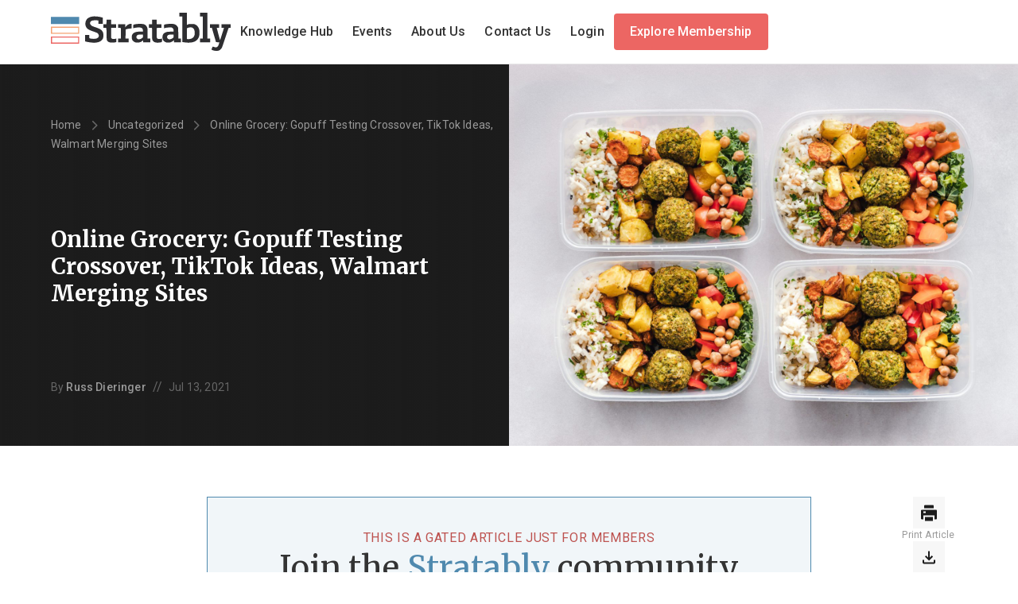

--- FILE ---
content_type: text/html; charset=UTF-8
request_url: https://stratably.com/online-grocery-gopuff-testing-crossover-tiktok-ideas-walmart-merging-sites/
body_size: 53984
content:
<!DOCTYPE html>
<html lang="en-US">
<head>
    <meta charset="UTF-8">
    <meta name="viewport" content="width=device-width, initial-scale=1.0" />
    <meta name='robots' content='index, follow, max-image-preview:large, max-snippet:-1, max-video-preview:-1' />
	<style>img:is([sizes="auto" i], [sizes^="auto," i]) { contain-intrinsic-size: 3000px 1500px }</style>
	
	<!-- This site is optimized with the Yoast SEO plugin v26.7 - https://yoast.com/wordpress/plugins/seo/ -->
	<title>Online Grocery: Gopuff Testing Crossover, TikTok Ideas, Walmart Merging Sites - Stratably</title><style id="perfmatters-used-css">body:has(.mepr-paywall-overlay){overflow:hidden;}@keyframes search-filter-loader-rotate{0%{transform:rotate(0);}100%{transform:rotate(360deg);}}html{font-family:sans-serif;-ms-text-size-adjust:100%;-webkit-text-size-adjust:100%;}body{margin:0;}article,aside,details,figcaption,figure,footer,header,hgroup,main,menu,nav,section,summary{display:block;}[hidden],template{display:none;}a{background-color:transparent;}a:active,a:hover{outline:0;}b,strong{font-weight:700;}h1{font-size:2em;margin:.67em 0;}img{border:0;}svg:not(:root){overflow:hidden;}button,input,optgroup,select,textarea{color:inherit;font:inherit;margin:0;}button{overflow:visible;}button,select{text-transform:none;}button,html input[type=button],input[type=reset],input[type=submit]{-webkit-appearance:button;cursor:pointer;}button[disabled],html input[disabled]{cursor:default;}button::-moz-focus-inner,input::-moz-focus-inner{border:0;padding:0;}input{line-height:normal;}input[type=checkbox],input[type=radio]{-webkit-box-sizing:border-box;box-sizing:border-box;padding:0;}input[type=number]::-webkit-inner-spin-button,input[type=number]::-webkit-outer-spin-button{height:auto;}input[type=search]{-webkit-appearance:textfield;-webkit-box-sizing:content-box;box-sizing:content-box;}input[type=search]::-webkit-search-cancel-button,input[type=search]::-webkit-search-decoration{-webkit-appearance:none;}@media print{*,:after,:before{background:0 0 !important;color:#000 !important;-webkit-box-shadow:none !important;box-shadow:none !important;text-shadow:none !important;}a,a:visited{text-decoration:underline;}a[href]:after{content:" (" attr(href) ")";}a[href^="#"]:after,a[href^="javascript:"]:after{content:"";}img,tr{page-break-inside:avoid;}img{max-width:100% !important;}h2,h3,p{orphans:3;widows:3;}h2,h3{page-break-after:avoid;}}@font-face{font-family:"Glyphicons Halflings";src:url("https://stratably.com/wp-content/themes/insivia-parent/css/../fonts/glyphicons-halflings-regular.eot");src:url("https://stratably.com/wp-content/themes/insivia-parent/css/../fonts/glyphicons-halflings-regular.eot?#iefix") format("embedded-opentype"),url("https://stratably.com/wp-content/themes/insivia-parent/css/../fonts/glyphicons-halflings-regular.woff2") format("woff2"),url("https://stratably.com/wp-content/themes/insivia-parent/css/../fonts/glyphicons-halflings-regular.woff") format("woff"),url("https://stratably.com/wp-content/themes/insivia-parent/css/../fonts/glyphicons-halflings-regular.ttf") format("truetype"),url("https://stratably.com/wp-content/themes/insivia-parent/css/../fonts/glyphicons-halflings-regular.svg#glyphicons_halflingsregular") format("svg");}*{-webkit-box-sizing:border-box;box-sizing:border-box;}:after,:before{-webkit-box-sizing:border-box;box-sizing:border-box;}html{font-size:10px;-webkit-tap-highlight-color:transparent;}body{font-family:"Helvetica Neue",Helvetica,Arial,sans-serif;font-size:14px;line-height:1.42857143;color:#555;background-color:#fff;}button,input,select,textarea{font-family:inherit;font-size:inherit;line-height:inherit;}a{color:#337ab7;text-decoration:none;}a:focus,a:hover{color:#23527c;text-decoration:underline;}a:focus{outline:5px auto -webkit-focus-ring-color;outline-offset:-2px;}img{vertical-align:middle;}[role=button]{cursor:pointer;}.h1,.h2,.h3,.h4,.h5,.h6,h1,h2,h3,h4,h5,h6{font-family:inherit;font-weight:500;line-height:1.1;color:inherit;}.h1,.h2,.h3,h1,h2,h3{margin-top:20px;margin-bottom:10px;}.h4,.h5,.h6,h4,h5,h6{margin-top:10px;margin-bottom:10px;}.h1,h1{font-size:36px;}.h2,h2{font-size:30px;}.h3,h3{font-size:24px;}.h5,h5{font-size:14px;}p{margin:0 0 10px;}ol,ul{margin-top:0;margin-bottom:10px;}ol ol,ol ul,ul ol,ul ul{margin-bottom:0;}.col-lg-1,.col-lg-10,.col-lg-11,.col-lg-12,.col-lg-2,.col-lg-3,.col-lg-4,.col-lg-5,.col-lg-6,.col-lg-7,.col-lg-8,.col-lg-9,.col-md-1,.col-md-10,.col-md-11,.col-md-12,.col-md-2,.col-md-3,.col-md-4,.col-md-5,.col-md-6,.col-md-7,.col-md-8,.col-md-9,.col-sm-1,.col-sm-10,.col-sm-11,.col-sm-12,.col-sm-2,.col-sm-3,.col-sm-4,.col-sm-5,.col-sm-6,.col-sm-7,.col-sm-8,.col-sm-9,.col-xs-1,.col-xs-10,.col-xs-11,.col-xs-12,.col-xs-2,.col-xs-3,.col-xs-4,.col-xs-5,.col-xs-6,.col-xs-7,.col-xs-8,.col-xs-9{position:relative;min-height:1px;padding-left:15px;padding-right:15px;}@media (min-width:992px){.col-md-1,.col-md-10,.col-md-11,.col-md-12,.col-md-2,.col-md-3,.col-md-4,.col-md-5,.col-md-6,.col-md-7,.col-md-8,.col-md-9{float:left;}.col-md-12{width:100%;}}input[type=search]{-webkit-box-sizing:border-box;box-sizing:border-box;}input[type=checkbox],input[type=radio]{margin:4px 0 0;line-height:normal;}input[type=file]{display:block;}input[type=range]{display:block;width:100%;}input[type=checkbox]:focus,input[type=file]:focus,input[type=radio]:focus{outline:5px auto -webkit-focus-ring-color;outline-offset:-2px;}input[type=search]{-webkit-appearance:none;}fieldset[disabled] input[type=checkbox],fieldset[disabled] input[type=radio],input[type=checkbox].disabled,input[type=checkbox][disabled],input[type=radio].disabled,input[type=radio][disabled]{cursor:not-allowed;}@-webkit-keyframes progress-bar-stripes{from{background-position:40px 0;}to{background-position:0 0;}}@keyframes progress-bar-stripes{from{background-position:40px 0;}to{background-position:0 0;}}@-ms-viewport{width:device-width;}@font-face{font-family:"Visual Composer Starter Font";src:url("https://stratably.com/wp-content/themes/insivia-parent/css/../fonts/visual-composer-starter-font.eot");src:url("https://stratably.com/wp-content/themes/insivia-parent/css/../fonts/visual-composer-starter-font.eot?#iefix") format("embedded-opentype"),url("https://stratably.com/wp-content/themes/insivia-parent/css/../fonts/visual-composer-starter-font.woff2") format("woff2"),url("https://stratably.com/wp-content/themes/insivia-parent/css/../fonts/visual-composer-starter-font.woff") format("woff"),url("https://stratably.com/wp-content/themes/insivia-parent/css/../fonts/visual-composer-starter-font.ttf") format("truetype"),url("https://stratably.com/wp-content/themes/insivia-parent/css/../fonts/visual-composer-starter-font.svg#visual-composer-starter-font") format("svg");}[data-icon]:before{font-family:"Visual Composer Starter Font" !important;content:attr(data-icon);font-style:normal !important;font-weight:400 !important;font-variant:normal !important;text-transform:none !important;speak:none;line-height:1;-webkit-font-smoothing:antialiased;-moz-osx-font-smoothing:grayscale;}[class*=" vct-icon-"]:before,[class^=vct-icon-]:before{font-family:"Visual Composer Starter Font" !important;font-style:normal !important;font-weight:400 !important;font-variant:normal !important;text-transform:none !important;speak:none;line-height:1;-webkit-font-smoothing:antialiased;-moz-osx-font-smoothing:grayscale;}html{font-size:16px;}body{font-size:100%;font-family:Roboto;line-height:1.7;color:#555;letter-spacing:.01rem;}a{color:#557cbf;}*,:after,:before{-webkit-transition:border-bottom .4s ease,color .4s ease,background-color .4s ease;-o-transition:border-bottom .4s ease,color .4s ease,background-color .4s ease;transition:border-bottom .4s ease,color .4s ease,background-color .4s ease;}img{opacity:1;-webkit-transition:opacity .5s ease;-o-transition:opacity .5s ease;transition:opacity .5s ease;}h1,h2,h3,h4,h5,h6{font-family:"Playfair Display";color:#333;}h1 a,h2 a,h3 a,h4 a,h5 a,h6 a{color:#557cbf;border-bottom:none;}h1 a:focus,h1 a:hover,h2 a:focus,h2 a:hover,h3 a:focus,h3 a:hover,h4 a:focus,h4 a:hover,h5 a:focus,h5 a:hover,h6 a:focus,h6 a:hover{color:#557cbf;text-decoration:none;}h2,h3,h4,h5,h6{margin:0 0 .625rem 0;}h1{margin:0 0 2.125rem 0;font-size:42px;}h2{font-size:36px;}h3{font-size:30px;}h5{font-size:18px;}.alignnone{margin:5px 20px 20px 0;}html{scroll-behavior:smooth;}body{background:#fff;line-height:1.5em !important;}p{margin:0px !important;}a:hover{outline:0 !important;}@media (max-width: 1340px){h1{font-size:28px !important;}h2{font-size:26px !important;}h3{font-size:22px !important;}}@media screen and (max-width: 768px){h1{font-size:26px !important;}h2{font-size:24px !important;}h3{font-size:20px !important;}}@media screen and (max-width: 520px){.col-md-12{padding-left:20px !important;padding-right:20px !important;}}.maxwidth-parent{max-width:1280px !important;margin-left:auto !important;margin-right:auto !important;}.vcv-content--boxed .entry-content>.vce-row-container>.vce-row:not([data-vce-full-width=true]),.vcv-content--boxed .entry-content>.vce-section>.vce-section-inner:not([data-vce-full-width=true]),.vcv-content--boxed .vcv-layouts-html>.vce-row-container>.vce-row:not([data-vce-full-width=true]),.vcv-content--boxed .vcv-layouts-html>.vce-section>.vce-section-inner:not([data-vce-full-width=true]),.vcv-editor-theme-hf .vcv-layouts-html>.vce-row-container>.vce-row:not([data-vce-full-width=true]),.vcv-editor-theme-hf .vcv-layouts-html>.vce-section>.vce-section-inner:not([data-vce-full-width=true]),.vcv-footer>.vce-row-container>.vce-row:not([data-vce-full-width=true]),.vcv-footer>.vce-section>.vce-section-inner:not([data-vce-full-width=true]),.vcv-header>.vce-row-container>.vce-row:not([data-vce-full-width=true]),.vcv-header>.vce-section>.vce-section-inner:not([data-vce-full-width=true]){margin-left:auto;margin-right:auto;}.vcv-content--boxed .entry-content .vce-global-template-inner>.vce-row-container>.vce-row[data-vce-full-width=true]:not([data-vce-stretch-content=true])>.vce-row-content,.vcv-content--boxed .entry-content .vce-layouts-wp-content-area-container>.vce-row-container>.vce-row[data-vce-full-width=true]:not([data-vce-stretch-content=true])>.vce-row-content,.vcv-content--boxed .entry-content>.vce-row-container>.vce-row[data-vce-full-width=true]:not([data-vce-stretch-content=true])>.vce-row-content,.vcv-content--boxed .entry-content>.vce-section>.vce-section-inner[data-vce-full-width=true]:not([data-vce-stretch-content=true])>[data-vce-element-content=true],.vcv-content--boxed .vcv-layouts-html>.vce-row-container>.vce-row[data-vce-full-width=true]:not([data-vce-stretch-content=true])>.vce-row-content,.vcv-content--boxed .vcv-layouts-html>.vce-section>.vce-section-inner[data-vce-full-width=true]:not([data-vce-stretch-content=true])>[data-vce-element-content=true],.vcv-editor-theme-hf .vcv-layouts-html>.vce-row-container>.vce-row[data-vce-full-width=true]:not([data-vce-stretch-content=true])>.vce-row-content,.vcv-editor-theme-hf .vcv-layouts-html>.vce-section>.vce-section-inner[data-vce-full-width=true]:not([data-vce-stretch-content=true])>[data-vce-element-content=true],.vcv-footer>.vce-row-container>.vce-row[data-vce-full-width=true]:not([data-vce-stretch-content=true])>.vce-row-content,.vcv-footer>.vce-section>.vce-section-inner[data-vce-full-width=true]:not([data-vce-stretch-content=true])>[data-vce-element-content=true],.vcv-header>.vce-row-container>.vce-row[data-vce-full-width=true]:not([data-vce-stretch-content=true])>.vce-row-content,.vcv-header>.vce-section>.vce-section-inner[data-vce-full-width=true]:not([data-vce-stretch-content=true])>[data-vce-element-content=true]{margin-left:auto;margin-right:auto;width:100%;}.vcv-content--boxed .entry-content>[data-vce-boxed-width=true],.vcv-content--boxed .vcv-layouts-html>[data-vce-boxed-width=true],.vcv-editor-theme-hf .vcv-layouts-html>[data-vce-boxed-width=true],.vcv-footer>[data-vce-boxed-width=true],.vcv-header>[data-vce-boxed-width=true]{margin-left:auto;margin-right:auto;}@media (min-width:576px){.vcv-content--boxed .entry-content .vce-global-template-inner>.vce-row-container>.vce-row[data-vce-full-width=true]:not([data-vce-stretch-content=true])>.vce-row-content,.vcv-content--boxed .entry-content .vce-layouts-wp-content-area-container>.vce-row-container>.vce-row[data-vce-full-width=true]:not([data-vce-stretch-content=true])>.vce-row-content,.vcv-content--boxed .entry-content>.vce-row-container>.vce-row:not([data-vce-full-width=true]),.vcv-content--boxed .entry-content>.vce-row-container>.vce-row[data-vce-full-width=true]:not([data-vce-stretch-content=true])>.vce-row-content,.vcv-content--boxed .entry-content>.vce-section>.vce-section-inner:not([data-vce-full-width=true]),.vcv-content--boxed .entry-content>.vce-section>.vce-section-inner[data-vce-full-width=true]:not([data-vce-stretch-content=true])>[data-vce-element-content=true],.vcv-content--boxed .vcv-layouts-html>.vce-row-container>.vce-row:not([data-vce-full-width=true]),.vcv-content--boxed .vcv-layouts-html>.vce-row-container>.vce-row[data-vce-full-width=true]:not([data-vce-stretch-content=true])>.vce-row-content,.vcv-content--boxed .vcv-layouts-html>.vce-section>.vce-section-inner:not([data-vce-full-width=true]),.vcv-content--boxed .vcv-layouts-html>.vce-section>.vce-section-inner[data-vce-full-width=true]:not([data-vce-stretch-content=true])>[data-vce-element-content=true],.vcv-editor-theme-hf .vcv-layouts-html>.vce-row-container>.vce-row:not([data-vce-full-width=true]),.vcv-editor-theme-hf .vcv-layouts-html>.vce-row-container>.vce-row[data-vce-full-width=true]:not([data-vce-stretch-content=true])>.vce-row-content,.vcv-editor-theme-hf .vcv-layouts-html>.vce-section>.vce-section-inner:not([data-vce-full-width=true]),.vcv-editor-theme-hf .vcv-layouts-html>.vce-section>.vce-section-inner[data-vce-full-width=true]:not([data-vce-stretch-content=true])>[data-vce-element-content=true],.vcv-footer>.vce-row-container>.vce-row:not([data-vce-full-width=true]),.vcv-footer>.vce-row-container>.vce-row[data-vce-full-width=true]:not([data-vce-stretch-content=true])>.vce-row-content,.vcv-footer>.vce-section>.vce-section-inner:not([data-vce-full-width=true]),.vcv-footer>.vce-section>.vce-section-inner[data-vce-full-width=true]:not([data-vce-stretch-content=true])>[data-vce-element-content=true],.vcv-header>.vce-row-container>.vce-row:not([data-vce-full-width=true]),.vcv-header>.vce-row-container>.vce-row[data-vce-full-width=true]:not([data-vce-stretch-content=true])>.vce-row-content,.vcv-header>.vce-section>.vce-section-inner:not([data-vce-full-width=true]),.vcv-header>.vce-section>.vce-section-inner[data-vce-full-width=true]:not([data-vce-stretch-content=true])>[data-vce-element-content=true]{max-width:540px;}.vcv-content--boxed .entry-content>[data-vce-boxed-width=true],.vcv-content--boxed .vcv-layouts-html>[data-vce-boxed-width=true],.vcv-editor-theme-hf .vcv-layouts-html>[data-vce-boxed-width=true],.vcv-footer>[data-vce-boxed-width=true],.vcv-header>[data-vce-boxed-width=true]{max-width:540px !important;}.vcv-content--boxed .entry-content>[data-vce-boxed-width=true] .vce-row,.vcv-content--boxed .entry-content>[data-vce-boxed-width=true] .vce-section-inner,.vcv-content--boxed .vcv-layouts-html>[data-vce-boxed-width=true] .vce-row,.vcv-content--boxed .vcv-layouts-html>[data-vce-boxed-width=true] .vce-section-inner,.vcv-editor-theme-hf .vcv-layouts-html>[data-vce-boxed-width=true] .vce-row,.vcv-editor-theme-hf .vcv-layouts-html>[data-vce-boxed-width=true] .vce-section-inner,.vcv-footer>[data-vce-boxed-width=true] .vce-row,.vcv-footer>[data-vce-boxed-width=true] .vce-section-inner,.vcv-header>[data-vce-boxed-width=true] .vce-row,.vcv-header>[data-vce-boxed-width=true] .vce-section-inner{max-width:none !important;}}@media (min-width:768px){.vcv-content--boxed .entry-content .vce-global-template-inner>.vce-row-container>.vce-row[data-vce-full-width=true]:not([data-vce-stretch-content=true])>.vce-row-content,.vcv-content--boxed .entry-content .vce-layouts-wp-content-area-container>.vce-row-container>.vce-row[data-vce-full-width=true]:not([data-vce-stretch-content=true])>.vce-row-content,.vcv-content--boxed .entry-content>.vce-row-container>.vce-row:not([data-vce-full-width=true]),.vcv-content--boxed .entry-content>.vce-row-container>.vce-row[data-vce-full-width=true]:not([data-vce-stretch-content=true])>.vce-row-content,.vcv-content--boxed .entry-content>.vce-section>.vce-section-inner:not([data-vce-full-width=true]),.vcv-content--boxed .entry-content>.vce-section>.vce-section-inner[data-vce-full-width=true]:not([data-vce-stretch-content=true])>[data-vce-element-content=true],.vcv-content--boxed .vcv-layouts-html>.vce-row-container>.vce-row:not([data-vce-full-width=true]),.vcv-content--boxed .vcv-layouts-html>.vce-row-container>.vce-row[data-vce-full-width=true]:not([data-vce-stretch-content=true])>.vce-row-content,.vcv-content--boxed .vcv-layouts-html>.vce-section>.vce-section-inner:not([data-vce-full-width=true]),.vcv-content--boxed .vcv-layouts-html>.vce-section>.vce-section-inner[data-vce-full-width=true]:not([data-vce-stretch-content=true])>[data-vce-element-content=true],.vcv-editor-theme-hf .vcv-layouts-html>.vce-row-container>.vce-row:not([data-vce-full-width=true]),.vcv-editor-theme-hf .vcv-layouts-html>.vce-row-container>.vce-row[data-vce-full-width=true]:not([data-vce-stretch-content=true])>.vce-row-content,.vcv-editor-theme-hf .vcv-layouts-html>.vce-section>.vce-section-inner:not([data-vce-full-width=true]),.vcv-editor-theme-hf .vcv-layouts-html>.vce-section>.vce-section-inner[data-vce-full-width=true]:not([data-vce-stretch-content=true])>[data-vce-element-content=true],.vcv-footer>.vce-row-container>.vce-row:not([data-vce-full-width=true]),.vcv-footer>.vce-row-container>.vce-row[data-vce-full-width=true]:not([data-vce-stretch-content=true])>.vce-row-content,.vcv-footer>.vce-section>.vce-section-inner:not([data-vce-full-width=true]),.vcv-footer>.vce-section>.vce-section-inner[data-vce-full-width=true]:not([data-vce-stretch-content=true])>[data-vce-element-content=true],.vcv-header>.vce-row-container>.vce-row:not([data-vce-full-width=true]),.vcv-header>.vce-row-container>.vce-row[data-vce-full-width=true]:not([data-vce-stretch-content=true])>.vce-row-content,.vcv-header>.vce-section>.vce-section-inner:not([data-vce-full-width=true]),.vcv-header>.vce-section>.vce-section-inner[data-vce-full-width=true]:not([data-vce-stretch-content=true])>[data-vce-element-content=true]{max-width:720px;}.vcv-content--boxed .entry-content>[data-vce-boxed-width=true],.vcv-content--boxed .vcv-layouts-html>[data-vce-boxed-width=true],.vcv-editor-theme-hf .vcv-layouts-html>[data-vce-boxed-width=true],.vcv-footer>[data-vce-boxed-width=true],.vcv-header>[data-vce-boxed-width=true]{max-width:720px !important;}.vcv-content--boxed .entry-content>[data-vce-boxed-width=true] .vce-row,.vcv-content--boxed .entry-content>[data-vce-boxed-width=true] .vce-section-inner,.vcv-content--boxed .vcv-layouts-html>[data-vce-boxed-width=true] .vce-row,.vcv-content--boxed .vcv-layouts-html>[data-vce-boxed-width=true] .vce-section-inner,.vcv-editor-theme-hf .vcv-layouts-html>[data-vce-boxed-width=true] .vce-row,.vcv-editor-theme-hf .vcv-layouts-html>[data-vce-boxed-width=true] .vce-section-inner,.vcv-footer>[data-vce-boxed-width=true] .vce-row,.vcv-footer>[data-vce-boxed-width=true] .vce-section-inner,.vcv-header>[data-vce-boxed-width=true] .vce-row,.vcv-header>[data-vce-boxed-width=true] .vce-section-inner{max-width:none !important;}}@media (min-width:992px){.vcv-content--boxed .entry-content .vce-global-template-inner>.vce-row-container>.vce-row[data-vce-full-width=true]:not([data-vce-stretch-content=true])>.vce-row-content,.vcv-content--boxed .entry-content .vce-layouts-wp-content-area-container>.vce-row-container>.vce-row[data-vce-full-width=true]:not([data-vce-stretch-content=true])>.vce-row-content,.vcv-content--boxed .entry-content>.vce-row-container>.vce-row:not([data-vce-full-width=true]),.vcv-content--boxed .entry-content>.vce-row-container>.vce-row[data-vce-full-width=true]:not([data-vce-stretch-content=true])>.vce-row-content,.vcv-content--boxed .entry-content>.vce-section>.vce-section-inner:not([data-vce-full-width=true]),.vcv-content--boxed .entry-content>.vce-section>.vce-section-inner[data-vce-full-width=true]:not([data-vce-stretch-content=true])>[data-vce-element-content=true],.vcv-content--boxed .vcv-layouts-html>.vce-row-container>.vce-row:not([data-vce-full-width=true]),.vcv-content--boxed .vcv-layouts-html>.vce-row-container>.vce-row[data-vce-full-width=true]:not([data-vce-stretch-content=true])>.vce-row-content,.vcv-content--boxed .vcv-layouts-html>.vce-section>.vce-section-inner:not([data-vce-full-width=true]),.vcv-content--boxed .vcv-layouts-html>.vce-section>.vce-section-inner[data-vce-full-width=true]:not([data-vce-stretch-content=true])>[data-vce-element-content=true],.vcv-editor-theme-hf .vcv-layouts-html>.vce-row-container>.vce-row:not([data-vce-full-width=true]),.vcv-editor-theme-hf .vcv-layouts-html>.vce-row-container>.vce-row[data-vce-full-width=true]:not([data-vce-stretch-content=true])>.vce-row-content,.vcv-editor-theme-hf .vcv-layouts-html>.vce-section>.vce-section-inner:not([data-vce-full-width=true]),.vcv-editor-theme-hf .vcv-layouts-html>.vce-section>.vce-section-inner[data-vce-full-width=true]:not([data-vce-stretch-content=true])>[data-vce-element-content=true],.vcv-footer>.vce-row-container>.vce-row:not([data-vce-full-width=true]),.vcv-footer>.vce-row-container>.vce-row[data-vce-full-width=true]:not([data-vce-stretch-content=true])>.vce-row-content,.vcv-footer>.vce-section>.vce-section-inner:not([data-vce-full-width=true]),.vcv-footer>.vce-section>.vce-section-inner[data-vce-full-width=true]:not([data-vce-stretch-content=true])>[data-vce-element-content=true],.vcv-header>.vce-row-container>.vce-row:not([data-vce-full-width=true]),.vcv-header>.vce-row-container>.vce-row[data-vce-full-width=true]:not([data-vce-stretch-content=true])>.vce-row-content,.vcv-header>.vce-section>.vce-section-inner:not([data-vce-full-width=true]),.vcv-header>.vce-section>.vce-section-inner[data-vce-full-width=true]:not([data-vce-stretch-content=true])>[data-vce-element-content=true]{max-width:960px;}.vcv-content--boxed .entry-content>[data-vce-boxed-width=true],.vcv-content--boxed .vcv-layouts-html>[data-vce-boxed-width=true],.vcv-editor-theme-hf .vcv-layouts-html>[data-vce-boxed-width=true],.vcv-footer>[data-vce-boxed-width=true],.vcv-header>[data-vce-boxed-width=true]{max-width:960px !important;}.vcv-content--boxed .entry-content>[data-vce-boxed-width=true] .vce-row,.vcv-content--boxed .entry-content>[data-vce-boxed-width=true] .vce-section-inner,.vcv-content--boxed .vcv-layouts-html>[data-vce-boxed-width=true] .vce-row,.vcv-content--boxed .vcv-layouts-html>[data-vce-boxed-width=true] .vce-section-inner,.vcv-editor-theme-hf .vcv-layouts-html>[data-vce-boxed-width=true] .vce-row,.vcv-editor-theme-hf .vcv-layouts-html>[data-vce-boxed-width=true] .vce-section-inner,.vcv-footer>[data-vce-boxed-width=true] .vce-row,.vcv-footer>[data-vce-boxed-width=true] .vce-section-inner,.vcv-header>[data-vce-boxed-width=true] .vce-row,.vcv-header>[data-vce-boxed-width=true] .vce-section-inner{max-width:none !important;}}@media (min-width:1200px){.vcv-content--boxed .entry-content .vce-global-template-inner>.vce-row-container>.vce-row[data-vce-full-width=true]:not([data-vce-stretch-content=true])>.vce-row-content,.vcv-content--boxed .entry-content .vce-layouts-wp-content-area-container>.vce-row-container>.vce-row[data-vce-full-width=true]:not([data-vce-stretch-content=true])>.vce-row-content,.vcv-content--boxed .entry-content>.vce-row-container>.vce-row:not([data-vce-full-width=true]),.vcv-content--boxed .entry-content>.vce-row-container>.vce-row[data-vce-full-width=true]:not([data-vce-stretch-content=true])>.vce-row-content,.vcv-content--boxed .entry-content>.vce-section>.vce-section-inner:not([data-vce-full-width=true]),.vcv-content--boxed .entry-content>.vce-section>.vce-section-inner[data-vce-full-width=true]:not([data-vce-stretch-content=true])>[data-vce-element-content=true],.vcv-content--boxed .vcv-layouts-html>.vce-row-container>.vce-row:not([data-vce-full-width=true]),.vcv-content--boxed .vcv-layouts-html>.vce-row-container>.vce-row[data-vce-full-width=true]:not([data-vce-stretch-content=true])>.vce-row-content,.vcv-content--boxed .vcv-layouts-html>.vce-section>.vce-section-inner:not([data-vce-full-width=true]),.vcv-content--boxed .vcv-layouts-html>.vce-section>.vce-section-inner[data-vce-full-width=true]:not([data-vce-stretch-content=true])>[data-vce-element-content=true],.vcv-editor-theme-hf .vcv-layouts-html>.vce-row-container>.vce-row:not([data-vce-full-width=true]),.vcv-editor-theme-hf .vcv-layouts-html>.vce-row-container>.vce-row[data-vce-full-width=true]:not([data-vce-stretch-content=true])>.vce-row-content,.vcv-editor-theme-hf .vcv-layouts-html>.vce-section>.vce-section-inner:not([data-vce-full-width=true]),.vcv-editor-theme-hf .vcv-layouts-html>.vce-section>.vce-section-inner[data-vce-full-width=true]:not([data-vce-stretch-content=true])>[data-vce-element-content=true],.vcv-footer>.vce-row-container>.vce-row:not([data-vce-full-width=true]),.vcv-footer>.vce-row-container>.vce-row[data-vce-full-width=true]:not([data-vce-stretch-content=true])>.vce-row-content,.vcv-footer>.vce-section>.vce-section-inner:not([data-vce-full-width=true]),.vcv-footer>.vce-section>.vce-section-inner[data-vce-full-width=true]:not([data-vce-stretch-content=true])>[data-vce-element-content=true],.vcv-header>.vce-row-container>.vce-row:not([data-vce-full-width=true]),.vcv-header>.vce-row-container>.vce-row[data-vce-full-width=true]:not([data-vce-stretch-content=true])>.vce-row-content,.vcv-header>.vce-section>.vce-section-inner:not([data-vce-full-width=true]),.vcv-header>.vce-section>.vce-section-inner[data-vce-full-width=true]:not([data-vce-stretch-content=true])>[data-vce-element-content=true]{max-width:1140px;}.vcv-content--boxed .entry-content>[data-vce-boxed-width=true],.vcv-content--boxed .vcv-layouts-html>[data-vce-boxed-width=true],.vcv-editor-theme-hf .vcv-layouts-html>[data-vce-boxed-width=true],.vcv-footer>[data-vce-boxed-width=true],.vcv-header>[data-vce-boxed-width=true]{max-width:1140px !important;}.vcv-content--boxed .entry-content>[data-vce-boxed-width=true] .vce-row,.vcv-content--boxed .entry-content>[data-vce-boxed-width=true] .vce-section-inner,.vcv-content--boxed .vcv-layouts-html>[data-vce-boxed-width=true] .vce-row,.vcv-content--boxed .vcv-layouts-html>[data-vce-boxed-width=true] .vce-section-inner,.vcv-editor-theme-hf .vcv-layouts-html>[data-vce-boxed-width=true] .vce-row,.vcv-editor-theme-hf .vcv-layouts-html>[data-vce-boxed-width=true] .vce-section-inner,.vcv-footer>[data-vce-boxed-width=true] .vce-row,.vcv-footer>[data-vce-boxed-width=true] .vce-section-inner,.vcv-header>[data-vce-boxed-width=true] .vce-row,.vcv-header>[data-vce-boxed-width=true] .vce-section-inner{max-width:none !important;}}[data-vcv-sticky-element-active-offset=true][data-vce-full-width=true],[data-vcv-sticky-element-active=true][data-vce-full-width=true]{left:0 !important;right:0 !important;}[data-vce-sticky-element=true]{position:relative;z-index:999;}[data-vce-sticky-visibility=true]{opacity:0;position:absolute;transition:opacity .2s ease-in-out;visibility:hidden;width:100%;}:root{--wp--preset--font-size--heading-1:clamp(2.25rem,3.5vw,3rem);--wp--preset--font-size--heading-2:clamp(2rem,3.5vw,2.5rem);--wp--preset--font-size--heading-3:clamp(1.75rem,3.5vw,2.125rem);--wp--preset--font-size--heading-4:clamp(1.5rem,3.5vw,1.75rem);--wp--preset--font-size--heading-5:clamp(1.3125rem,3.5vw,1.5rem);--wp--preset--font-size--heading-6:clamp(1.125rem,3.5vw,1.25rem);--wp--preset--font-size--body-1:clamp(1.125rem,3.5vw,1.25rem);--wp--preset--font-size--body-2:clamp(1rem,3.5vw,1.125rem);--wp--preset--font-size--small-text:clamp(.875rem,3.5vw,1rem);--wp--preset--font-size--micro-text:clamp(.75rem,3.5vw,.875rem);}.c-media{position:relative;overflow:hidden;padding-bottom:56.25%;padding-bottom:75%;}.c-media img{position:absolute;width:100%;height:100%;display:block;object-fit:cover;backface-visibility:hidden;transform:translate3d(0,0,0);transition:all .25s ease-in-out,opacity .3s ease-in-out;}.c-media:hover img{transition-duration:.4s;transform:translate3d(0,0,0) scale(1.05);}.c-article__header{position:relative;float:none;z-index:1;color:var(--wp--preset--color--neutral-white);background-color:var(--wp--preset--color--neutral-black);}.c-article__header::before{content:"";position:absolute;top:0;left:0;width:100%;height:100%;z-index:-1;background:image-set(attr(data-thumbnail));background-size:cover;background-position:center;background-repeat:no-repeat;opacity:.2;filter:blur(16px);}.c-article__header::after{content:"";position:absolute;top:0;left:0;width:100%;height:100%;z-index:-1;background-image:linear-gradient(270deg,#1c1c1c 0%,rgba(28,28,28,0) 100%);}@media (min-width: 768px){.c-article__header-wrapper{display:flex;flex-direction:row-reverse;gap:2rem;}.c-article__header-wrapper > *{width:100%;}}@media (min-width: 992px){.c-article__header-wrapper{gap:4rem;}}.c-article__header-image{margin:0 -5vw;}.c-article__header-image img{min-width:min(50vw,768px);max-height:min(37.5rem,80vh);min-height:100%;object-fit:cover;}@media (max-width: 520px){.c-article__header-image{margin:0 -20px;}}@media (min-width: 768px){.c-article__header-image{margin:0;}.c-article__header-image{max-width:50%;}.c-article__header-image img{height:100%;}}.c-article__header-content:only-child{display:block;max-width:60rem;margin-left:auto;margin-right:auto;text-align:center;}.c-article__header-content:only-child .c-article__meta{justify-content:center;}.c-article__header-content{padding-top:2rem;padding-bottom:2rem;display:flex;flex-direction:column;}@media (min-width: 768px){.c-article__header-content{padding-top:4rem;padding-bottom:4rem;}}.c-breadcrumb{margin-bottom:auto;font-size:var(--wp--preset--font-size--micro-text);color:var(--wp--preset--color--neutral-battleship-gray);}.c-breadcrumb a{color:inherit;}.c-breadcrumb a:hover{color:var(--wp--preset--color--neutral-platinum);text-decoration:none;}.c-breadcrumb > svg{display:inline-block;margin:-.0625rem .625rem 0;vertical-align:middle;}.c-breadcrumb :is(.breadcrumb_last,svg:has(+ .breadcrumb_last)){display:none;}.c-article__title{color:inherit;font-family:"Merriweather",serif;font-size:var(--wp--preset--font-size--heading-2);line-height:1.24;font-weight:700;letter-spacing:normal;margin:1.25rem 0;}.c-article__title:first-child{margin-top:0;}@media (min-width: 768px){.c-article__title{margin:2.5rem 0;}}.c-article__meta{display:flex;align-items:center;margin-top:auto;}.s-article-meta{color:hsla(0,0%,100%,.7);color:var(--wp--preset--color--neutral-dim-gray);font-size:var(--wp--preset--font-size--micro-text);line-height:1.35;}.s-article-meta a{position:relative;display:inline-block;color:var(--wp--preset--color--neutral-battleship-gray);font-weight:500;}.s-article-meta a:hover{color:var(--wp--preset--color--neutral-white);text-decoration:none;}.s-article-meta .sep{margin:0 .5rem;font-size:1rem;}.c-article__content{max-width:50rem;margin:2rem auto;padding:0 1.25rem;display:flex;position:relative;}@media (min-width: 768px){.c-article__content{margin-top:3rem;margin-bottom:3rem;}}@media (min-width: 992px){.c-article__content{margin-top:4rem;margin-bottom:4rem;}}.c-article__content-aside{max-width:6rem;display:none;}@media (min-width: 992px){.c-article__content-aside{position:absolute;top:0;bottom:0;right:calc(( ( -100vw + 50rem ) / 2 - 6rem ) / 2);display:block;}}.wp-block-post-content{width:100%;color:var(--wp--preset--color--neutral-jet-gray);font-family:"roboto",sans-serif;font-size:var(--wp--preset--font-size--body-1);line-height:1.4;letter-spacing:normal;}.wp-block-post-content *:first-child{margin-top:0 !important;}.wp-block-post-content *:last-child{margin-bottom:0 !important;}.wp-block-post-content :is(h1,h2,h3,h4,h5,h6){margin-bottom:.75rem;color:var(--wp--preset--color--neutral-black);font-family:"Merriweather",serif;line-height:1.2;font-weight:700;letter-spacing:normal;}.wp-block-post-content :is(h1,h2,h3,h4,h5,h6):has(+ p){margin-bottom:.5rem;}@media (min-width: 768px){.wp-block-post-content :is(h1,h2,h3,h4,h5,h6){margin-bottom:1.25rem;}}.wp-block-post-content h1{font-size:var(--wp--preset--font-size--heading-1) !important;}.wp-block-post-content h2{font-size:var(--wp--preset--font-size--heading-2) !important;}.wp-block-post-content h3{font-size:var(--wp--preset--font-size--heading-3) !important;}.wp-block-post-content h5{font-size:var(--wp--preset--font-size--heading-5) !important;}.wp-block-post-content :is(p,ul,ol,pre,blockquote){margin-bottom:1em;}.wp-block-post-content p:not(:last-child){margin-bottom:1rem !important;}.wp-block-post-content p:not(:last-child):has(+ p,+ ul,+ ol){margin-bottom:.5rem !important;}@media (min-width: 768px){.wp-block-post-content p:not(:last-child){margin-bottom:2rem !important;}}.wp-block-post-content a:not(.wp-element-button){color:var(--wp--preset--color--neutral-gray);font-weight:500;border-bottom:.125em solid var(--wp--preset--color--primary-red-5,#f8c8c7);text-decoration:none;transition:all .2s ease-in-out;}.wp-block-post-content a:hover{color:var(--wp--preset--color--neutral-gray);border-color:var(--wp--preset--color--primary-red-3);text-decoration:none;}@media (hover: hover){.wp-block-post-content a:hover{color:var(--wp--preset--color--primary-red-3);}}.wp-block-post-content :is(.wp-block-group,.wp-block-image,.wp-block-embed,.wp-block-pullquote,.wp-block-table,img,table,iframe,blockquote,hr){margin-top:1rem;margin-bottom:1rem;}@media (min-width: 768px){.wp-block-post-content :is(.wp-block-group,.wp-block-image,.wp-block-embed,.wp-block-pullquote,.wp-block-table,img,table,iframe,hr,blockquote){margin-top:2rem;margin-bottom:2rem;}}.c-article__footer{max-width:50rem;margin:0 auto 2rem;padding:0 1.25rem;}@media (min-width: 768px){.c-article__footer{margin-bottom:3rem;}}@media (min-width: 992px){.c-article__footer{margin-bottom:4rem;}}.c-article__tags{padding:.75rem 0;border-top:.0625rem solid var(--wp--preset--color--neutral-platinum);border-bottom:.0625rem solid var(--wp--preset--color--neutral-platinum);}@media (max-width: 991px){.c-article__tags:not(:last-child){margin-bottom:1.5rem;}}.c-article__tags a:not(.wp-element-button){display:inline-block;position:relative;color:var(--wp--preset--color--neutral-dim-gray);font-size:var(--wp--preset--font-size--small-text);line-height:1.35;font-weight:500;}.c-article__tags a::after{content:"";position:absolute;bottom:0;left:0;width:100%;height:.125em;transform:translateY(50%);opacity:0;background-color:var(--wp--preset--color--primary-red-3);transition:all .2s ease-in-out;}.c-article__tags a:hover{color:var(--wp--preset--color--primary-red-3);text-decoration:none;}.c-article__tags a:hover::after{transform:translateY(100%);opacity:1;}.c-article__actions{display:flex;justify-content:space-around;align-items:center;}.c-article__actions a{display:flex;flex-direction:column;align-items:center;text-align:center;gap:.25rem;color:var(--wp--preset--color--neutral-battleship-gray);font-size:.625rem;line-height:1.35;text-decoration:none !important;transition:none;}.c-article__actions :is(a:focus,a:focus-visible){outline:none;}.c-article__actions a *{transition:none;}.c-article__actions a :is(.icon,.title){transition:all .2s ease-in-out;}.c-article__actions a .icon{display:flex;align-items:center;justify-content:center;width:2.5rem;height:2.5rem;color:var(--wp--preset--color--neutral-black);background-color:var(--wp--preset--color--neutral-cultured);}.c-article__actions a:hover{color:var(--wp--preset--color--primary-red-3);}.c-article__actions a:hover .icon{color:inherit;}@media (min-width: 992px){.c-article__actions{flex-direction:column;justify-content:center;gap:.75rem;}.c-article__actions a{gap:.5rem;font-size:.75rem;}.c-article__footer .c-article__actions{display:none;}.c-article__content-aside .c-article__actions{position:sticky;top:calc(var(--wp-admin--admin-bar--height,0px) + 5.5rem);}}.c-related-posts{padding:2rem 1.25rem;background-color:var(--wp--preset--color--primary-darkblue-7,#f1f6f9);}.c-related-posts > *{max-width:72.5rem;margin-left:auto;margin-right:auto;}@media (min-width: 768px){.c-related-posts{padding-top:3rem;padding-bottom:3rem;}}@media (min-width: 992px){.c-related-posts{padding-top:4rem;padding-bottom:4rem;}}.c-related-posts__title{margin-bottom:1rem;color:var(--wp--preset--color--neutral-dim-gray);font-family:"Merriweather",serif;font-size:var(--wp--preset--font-size--heading-6) !important;line-height:1.2;font-weight:700;letter-spacing:normal;}.c-related-posts__list{display:flex;flex-wrap:wrap;gap:.5rem;}.c-related-posts__item{width:100%;padding:.75rem;display:flex;align-items:center;gap:.75rem;background-color:var(--wp--preset--color--neutral-white);}.c-related-posts__item-media{width:5rem;flex-shrink:0;}@media (min-width: 768px){.c-related-posts__list{gap:1rem;}.c-related-posts__item{padding:.875rem;gap:1rem;}.c-related-posts__item-media{width:7rem;}}@media (min-width: 992px){.c-related-posts__list{row-gap:1.5rem;}.c-related-posts__item{max-width:calc(( 100% - 2rem ) / 3);padding:1.25rem;flex-direction:column;align-items:flex-start;}.c-related-posts__item-media{width:100%;}}.c-related-posts__item-title{margin-bottom:0;color:var(--wp--preset--color--neutral-black);font-family:"roboto",sans-serif;font-size:var(--wp--preset--font-size--small-text) !important;line-height:1.35;font-weight:700;letter-spacing:normal;}.c-related-posts__item-link{color:var(--wp--preset--color--neutral-jet-gray);transition:all .2s ease-in-out;}.c-related-posts__item-link:hover{color:var(--wp--preset--color--primary-red-3);}.c-article__content:has(.c-unauthorized__message) .c-article__content-aside,.c-article__content:has(.c-unauthorized__message) ~ .c-article__footer{display:none;}@media print{body a[href]:after{content:"";}.vcv-header .vce-basic-menu-container,.vcv-footer .vce-basic-menu-container,.vcv-footer .vce-col-content > .vce-row-container:first-child,.c-article__actions,.c-article__tags,.c-related-posts{display:none;}.vcv-header{border-bottom:4px solid #e7e7e7;}.vcv-header .vce-row{padding-left:1.25rem !important;padding-right:1.25rem !important;position:unset !important;}.vcv-footer .vce-row-container > .vce-row{margin-top:0 !important;padding-top:0 !important;}.vcv-footer .vce-col-content .vce-row-content{justify-content:center !important;}.c-article__header{padding-top:2.5rem;padding-bottom:2.5rem;border-bottom:1px solid #e7e7e7;}.c-article__title{color:#1c1c1c;}.c-article__meta{color:#999;}.c-article__meta a{color:#333;}.c-article__content{margin-top:2rem;margin-bottom:5rem;}.c-article__meta{font-family:sans-serif;}}:where(.wp-block-button__link){border-radius:9999px;box-shadow:none;padding:calc(.667em + 2px) calc(1.333em + 2px);text-decoration:none;}:root :where(.wp-block-button .wp-block-button__link.is-style-outline),:root :where(.wp-block-button.is-style-outline>.wp-block-button__link){border:2px solid;padding:.667em 1.333em;}:root :where(.wp-block-button .wp-block-button__link.is-style-outline:not(.has-text-color)),:root :where(.wp-block-button.is-style-outline>.wp-block-button__link:not(.has-text-color)){color:currentColor;}:root :where(.wp-block-button .wp-block-button__link.is-style-outline:not(.has-background)),:root :where(.wp-block-button.is-style-outline>.wp-block-button__link:not(.has-background)){background-color:initial;background-image:none;}:where(.wp-block-columns){margin-bottom:1.75em;}:where(.wp-block-columns.has-background){padding:1.25em 2.375em;}:where(.wp-block-post-comments input[type=submit]){border:none;}:where(.wp-block-cover-image:not(.has-text-color)),:where(.wp-block-cover:not(.has-text-color)){color:#fff;}:where(.wp-block-cover-image.is-light:not(.has-text-color)),:where(.wp-block-cover.is-light:not(.has-text-color)){color:#000;}:root :where(.wp-block-cover h1:not(.has-text-color)),:root :where(.wp-block-cover h2:not(.has-text-color)),:root :where(.wp-block-cover h3:not(.has-text-color)),:root :where(.wp-block-cover h4:not(.has-text-color)),:root :where(.wp-block-cover h5:not(.has-text-color)),:root :where(.wp-block-cover h6:not(.has-text-color)),:root :where(.wp-block-cover p:not(.has-text-color)){color:inherit;}:where(.wp-block-file){margin-bottom:1.5em;}:where(.wp-block-file__button){border-radius:2em;display:inline-block;padding:.5em 1em;}:where(.wp-block-file__button):is(a):active,:where(.wp-block-file__button):is(a):focus,:where(.wp-block-file__button):is(a):hover,:where(.wp-block-file__button):is(a):visited{box-shadow:none;color:#fff;opacity:.85;text-decoration:none;}:where(.wp-block-group.wp-block-group-is-layout-constrained){position:relative;}@keyframes show-content-image{0%{visibility:hidden;}99%{visibility:hidden;}to{visibility:visible;}}@keyframes turn-on-visibility{0%{opacity:0;}to{opacity:1;}}@keyframes turn-off-visibility{0%{opacity:1;visibility:visible;}99%{opacity:0;visibility:visible;}to{opacity:0;visibility:hidden;}}@keyframes lightbox-zoom-in{0%{transform:translate(calc(( -100vw + var(--wp--lightbox-scrollbar-width) ) / 2 + var(--wp--lightbox-initial-left-position)),calc(-50vh + var(--wp--lightbox-initial-top-position))) scale(var(--wp--lightbox-scale));}to{transform:translate(-50%,-50%) scale(1);}}@keyframes lightbox-zoom-out{0%{transform:translate(-50%,-50%) scale(1);visibility:visible;}99%{visibility:visible;}to{transform:translate(calc(( -100vw + var(--wp--lightbox-scrollbar-width) ) / 2 + var(--wp--lightbox-initial-left-position)),calc(-50vh + var(--wp--lightbox-initial-top-position))) scale(var(--wp--lightbox-scale));visibility:hidden;}}:where(.wp-block-latest-comments:not([style*=line-height] .wp-block-latest-comments__comment)){line-height:1.1;}:where(.wp-block-latest-comments:not([style*=line-height] .wp-block-latest-comments__comment-excerpt p)){line-height:1.8;}:root :where(.wp-block-latest-posts.is-grid){padding:0;}:root :where(.wp-block-latest-posts.wp-block-latest-posts__list){padding-left:0;}ol,ul{box-sizing:border-box;}:root :where(.wp-block-list.has-background){padding:1.25em 2.375em;}:where(.wp-block-navigation.has-background .wp-block-navigation-item a:not(.wp-element-button)),:where(.wp-block-navigation.has-background .wp-block-navigation-submenu a:not(.wp-element-button)){padding:.5em 1em;}:where(.wp-block-navigation .wp-block-navigation__submenu-container .wp-block-navigation-item a:not(.wp-element-button)),:where(.wp-block-navigation .wp-block-navigation__submenu-container .wp-block-navigation-submenu a:not(.wp-element-button)),:where(.wp-block-navigation .wp-block-navigation__submenu-container .wp-block-navigation-submenu button.wp-block-navigation-item__content),:where(.wp-block-navigation .wp-block-navigation__submenu-container .wp-block-pages-list__item button.wp-block-navigation-item__content){padding:.5em 1em;}@keyframes overlay-menu__fade-in-animation{0%{opacity:0;transform:translateY(.5em);}to{opacity:1;transform:translateY(0);}}:root :where(p.has-background){padding:1.25em 2.375em;}:where(p.has-text-color:not(.has-link-color)) a{color:inherit;}:where(.wp-block-post-comments-form) input:not([type=submit]),:where(.wp-block-post-comments-form) textarea{border:1px solid #949494;font-family:inherit;font-size:1em;}:where(.wp-block-post-comments-form) input:where(:not([type=submit]):not([type=checkbox])),:where(.wp-block-post-comments-form) textarea{padding:calc(.667em + 2px);}.wp-block-post-content{display:flow-root;}:where(.wp-block-post-excerpt){box-sizing:border-box;margin-bottom:var(--wp--style--block-gap);margin-top:var(--wp--style--block-gap);}:where(.wp-block-preformatted.has-background){padding:1.25em 2.375em;}:where(.wp-block-search__button){border:1px solid #ccc;padding:6px 10px;}:where(.wp-block-search__input){font-family:inherit;font-size:inherit;font-style:inherit;font-weight:inherit;letter-spacing:inherit;line-height:inherit;text-transform:inherit;}:where(.wp-block-search__button-inside .wp-block-search__inside-wrapper){border:1px solid #949494;box-sizing:border-box;padding:4px;}:where(.wp-block-search__button-inside .wp-block-search__inside-wrapper) :where(.wp-block-search__button){padding:4px 8px;}:root :where(.wp-block-separator.is-style-dots){height:auto;line-height:1;text-align:center;}:root :where(.wp-block-separator.is-style-dots):before{color:currentColor;content:"···";font-family:serif;font-size:1.5em;letter-spacing:2em;padding-left:2em;}:root :where(.wp-block-site-logo.is-style-rounded){border-radius:9999px;}:root :where(.wp-block-social-links .wp-social-link a){padding:.25em;}:root :where(.wp-block-social-links.is-style-logos-only .wp-social-link a){padding:0;}:root :where(.wp-block-social-links.is-style-pill-shape .wp-social-link a){padding-left:.6666666667em;padding-right:.6666666667em;}:root :where(.wp-block-tag-cloud.is-style-outline){display:flex;flex-wrap:wrap;gap:1ch;}:root :where(.wp-block-tag-cloud.is-style-outline a){border:1px solid;font-size:unset !important;margin-right:0;padding:1ch 2ch;text-decoration:none !important;}:root :where(.wp-block-table-of-contents){box-sizing:border-box;}:where(.wp-block-term-description){box-sizing:border-box;margin-bottom:var(--wp--style--block-gap);margin-top:var(--wp--style--block-gap);}:where(pre.wp-block-verse){font-family:inherit;}:root{--wp--preset--font-size--normal:16px;--wp--preset--font-size--huge:42px;}html :where(.has-border-color){border-style:solid;}html :where([style*=border-top-color]){border-top-style:solid;}html :where([style*=border-right-color]){border-right-style:solid;}html :where([style*=border-bottom-color]){border-bottom-style:solid;}html :where([style*=border-left-color]){border-left-style:solid;}html :where([style*=border-width]){border-style:solid;}html :where([style*=border-top-width]){border-top-style:solid;}html :where([style*=border-right-width]){border-right-style:solid;}html :where([style*=border-bottom-width]){border-bottom-style:solid;}html :where([style*=border-left-width]){border-left-style:solid;}html :where(img[class*=wp-image-]){height:auto;max-width:100%;}:where(figure){margin:0 0 1em;}html :where(.is-position-sticky){--wp-admin--admin-bar--position-offset:var(--wp-admin--admin-bar--height,0px);}@media screen and (max-width:600px){html :where(.is-position-sticky){--wp-admin--admin-bar--position-offset:0px;}}</style>
	<meta name="description" content="Gopuff enters ghost kitchens to test its mission of making &quot;daily life effortless&quot;; Instacart hire signals clear focus on advertising." />
	<link rel="canonical" href="https://stratably.com/online-grocery-gopuff-testing-crossover-tiktok-ideas-walmart-merging-sites/" />
	<meta property="og:locale" content="en_US" />
	<meta property="og:type" content="article" />
	<meta property="og:title" content="Online Grocery: Gopuff Testing Crossover, TikTok Ideas, Walmart Merging Sites - Stratably" />
	<meta property="og:description" content="Gopuff enters ghost kitchens to test its mission of making &quot;daily life effortless&quot;; Instacart hire signals clear focus on advertising." />
	<meta property="og:url" content="https://stratably.com/online-grocery-gopuff-testing-crossover-tiktok-ideas-walmart-merging-sites/" />
	<meta property="og:site_name" content="Stratably" />
	<meta property="article:published_time" content="2021-07-13T10:07:43+00:00" />
	<meta property="article:modified_time" content="2025-06-19T14:47:09+00:00" />
	<meta property="og:image" content="https://media.stratably.com/uploads/2021/07/pexels-ella-olsson-1640771-scaled.jpg" />
	<meta property="og:image:width" content="2560" />
	<meta property="og:image:height" content="1920" />
	<meta property="og:image:type" content="image/jpeg" />
	<meta name="author" content="Russ Dieringer" />
	<meta name="twitter:card" content="summary_large_image" />
	<meta name="twitter:label1" content="Written by" />
	<meta name="twitter:data1" content="Russ Dieringer" />
	<meta name="twitter:label2" content="Est. reading time" />
	<meta name="twitter:data2" content="8 minutes" />
	<script type="application/ld+json" class="yoast-schema-graph">{"@context":"https://schema.org","@graph":[{"@type":"Article","@id":"https://stratably.com/online-grocery-gopuff-testing-crossover-tiktok-ideas-walmart-merging-sites/#article","isPartOf":{"@id":"https://stratably.com/online-grocery-gopuff-testing-crossover-tiktok-ideas-walmart-merging-sites/"},"author":{"name":"Russ Dieringer","@id":"https://stratably.com/#/schema/person/49a1eb95368c93a4e913f21836d89072"},"headline":"Online Grocery: Gopuff Testing Crossover, TikTok Ideas, Walmart Merging Sites","datePublished":"2021-07-13T10:07:43+00:00","dateModified":"2025-06-19T14:47:09+00:00","mainEntityOfPage":{"@id":"https://stratably.com/online-grocery-gopuff-testing-crossover-tiktok-ideas-walmart-merging-sites/"},"wordCount":1690,"image":{"@id":"https://stratably.com/online-grocery-gopuff-testing-crossover-tiktok-ideas-walmart-merging-sites/#primaryimage"},"thumbnailUrl":"https://media.stratably.com/uploads/2021/07/pexels-ella-olsson-1640771-scaled.jpg","keywords":["Amazon","Digital Advertising","Facebook","Gopuff","Instacart","Instant Grocery","Locked","Omnichannel Retail","Online Grocery","Supply Chain","TikTok"],"articleSection":["Briefings","Research"],"inLanguage":"en-US"},{"@type":"WebPage","@id":"https://stratably.com/online-grocery-gopuff-testing-crossover-tiktok-ideas-walmart-merging-sites/","url":"https://stratably.com/online-grocery-gopuff-testing-crossover-tiktok-ideas-walmart-merging-sites/","name":"Online Grocery: Gopuff Testing Crossover, TikTok Ideas, Walmart Merging Sites - Stratably","isPartOf":{"@id":"https://stratably.com/#website"},"primaryImageOfPage":{"@id":"https://stratably.com/online-grocery-gopuff-testing-crossover-tiktok-ideas-walmart-merging-sites/#primaryimage"},"image":{"@id":"https://stratably.com/online-grocery-gopuff-testing-crossover-tiktok-ideas-walmart-merging-sites/#primaryimage"},"thumbnailUrl":"https://media.stratably.com/uploads/2021/07/pexels-ella-olsson-1640771-scaled.jpg","datePublished":"2021-07-13T10:07:43+00:00","dateModified":"2025-06-19T14:47:09+00:00","author":{"@id":"https://stratably.com/#/schema/person/49a1eb95368c93a4e913f21836d89072"},"description":"Gopuff enters ghost kitchens to test its mission of making \"daily life effortless\"; Instacart hire signals clear focus on advertising.","breadcrumb":{"@id":"https://stratably.com/online-grocery-gopuff-testing-crossover-tiktok-ideas-walmart-merging-sites/#breadcrumb"},"inLanguage":"en-US","potentialAction":[{"@type":"ReadAction","target":["https://stratably.com/online-grocery-gopuff-testing-crossover-tiktok-ideas-walmart-merging-sites/"]}]},{"@type":"ImageObject","inLanguage":"en-US","@id":"https://stratably.com/online-grocery-gopuff-testing-crossover-tiktok-ideas-walmart-merging-sites/#primaryimage","url":"https://media.stratably.com/uploads/2021/07/pexels-ella-olsson-1640771-scaled.jpg","contentUrl":"https://media.stratably.com/uploads/2021/07/pexels-ella-olsson-1640771-scaled.jpg","width":2560,"height":1920},{"@type":"BreadcrumbList","@id":"https://stratably.com/online-grocery-gopuff-testing-crossover-tiktok-ideas-walmart-merging-sites/#breadcrumb","itemListElement":[{"@type":"ListItem","position":1,"name":"Home","item":"https://stratably.com/"},{"@type":"ListItem","position":2,"name":"Uncategorized","item":"https://stratably.com/category/uncategorized/"},{"@type":"ListItem","position":3,"name":"Online Grocery: Gopuff Testing Crossover, TikTok Ideas, Walmart Merging Sites"}]},{"@type":"WebSite","@id":"https://stratably.com/#website","url":"https://stratably.com/","name":"Stratably","description":"Education for Digital Commerce Professionals","potentialAction":[{"@type":"SearchAction","target":{"@type":"EntryPoint","urlTemplate":"https://stratably.com/?s={search_term_string}"},"query-input":{"@type":"PropertyValueSpecification","valueRequired":true,"valueName":"search_term_string"}}],"inLanguage":"en-US"},{"@type":"Person","@id":"https://stratably.com/#/schema/person/49a1eb95368c93a4e913f21836d89072","name":"Russ Dieringer","image":{"@type":"ImageObject","inLanguage":"en-US","@id":"https://stratably.com/#/schema/person/image/","url":"https://secure.gravatar.com/avatar/a98767803be76c3e42fe436e56018ef82616304ac80f1474c15dd68b4f23d51f?s=96&d=mm&r=g","contentUrl":"https://secure.gravatar.com/avatar/a98767803be76c3e42fe436e56018ef82616304ac80f1474c15dd68b4f23d51f?s=96&d=mm&r=g","caption":"Russ Dieringer"},"url":"https://stratably.com/author/russ/"},false]}</script>
	<!-- / Yoast SEO plugin. -->


<link rel='dns-prefetch' href='//ajax.googleapis.com' />
<link rel='dns-prefetch' href='//maxcdn.bootstrapcdn.com' />

<link rel="alternate" type="application/rss+xml" title="Stratably &raquo; Feed" href="https://stratably.com/feed/" />
		<style>
			.lazyload,
			.lazyloading {
				max-width: 100%;
			}
		</style>
				<!-- This site uses the Google Analytics by MonsterInsights plugin v9.11.1 - Using Analytics tracking - https://www.monsterinsights.com/ -->
							<script src="//www.googletagmanager.com/gtag/js?id=G-6T1Q3GQDZ1" data-cfasync="false" data-wpfc-render="false" type="pmdelayedscript" async data-perfmatters-type="text/javascript" data-no-optimize="1" data-no-defer="1" data-no-minify="1"></script>
			<script data-cfasync="false" data-wpfc-render="false" type="pmdelayedscript" data-perfmatters-type="text/javascript" data-no-optimize="1" data-no-defer="1" data-no-minify="1">
				var mi_version = '9.11.1';
				var mi_track_user = true;
				var mi_no_track_reason = '';
								var MonsterInsightsDefaultLocations = {"page_location":"https:\/\/stratably.com\/online-grocery-gopuff-testing-crossover-tiktok-ideas-walmart-merging-sites\/"};
								MonsterInsightsDefaultLocations.page_location = window.location.href;
								if ( typeof MonsterInsightsPrivacyGuardFilter === 'function' ) {
					var MonsterInsightsLocations = (typeof MonsterInsightsExcludeQuery === 'object') ? MonsterInsightsPrivacyGuardFilter( MonsterInsightsExcludeQuery ) : MonsterInsightsPrivacyGuardFilter( MonsterInsightsDefaultLocations );
				} else {
					var MonsterInsightsLocations = (typeof MonsterInsightsExcludeQuery === 'object') ? MonsterInsightsExcludeQuery : MonsterInsightsDefaultLocations;
				}

								var disableStrs = [
										'ga-disable-G-6T1Q3GQDZ1',
									];

				/* Function to detect opted out users */
				function __gtagTrackerIsOptedOut() {
					for (var index = 0; index < disableStrs.length; index++) {
						if (document.cookie.indexOf(disableStrs[index] + '=true') > -1) {
							return true;
						}
					}

					return false;
				}

				/* Disable tracking if the opt-out cookie exists. */
				if (__gtagTrackerIsOptedOut()) {
					for (var index = 0; index < disableStrs.length; index++) {
						window[disableStrs[index]] = true;
					}
				}

				/* Opt-out function */
				function __gtagTrackerOptout() {
					for (var index = 0; index < disableStrs.length; index++) {
						document.cookie = disableStrs[index] + '=true; expires=Thu, 31 Dec 2099 23:59:59 UTC; path=/';
						window[disableStrs[index]] = true;
					}
				}

				if ('undefined' === typeof gaOptout) {
					function gaOptout() {
						__gtagTrackerOptout();
					}
				}
								window.dataLayer = window.dataLayer || [];

				window.MonsterInsightsDualTracker = {
					helpers: {},
					trackers: {},
				};
				if (mi_track_user) {
					function __gtagDataLayer() {
						dataLayer.push(arguments);
					}

					function __gtagTracker(type, name, parameters) {
						if (!parameters) {
							parameters = {};
						}

						if (parameters.send_to) {
							__gtagDataLayer.apply(null, arguments);
							return;
						}

						if (type === 'event') {
														parameters.send_to = monsterinsights_frontend.v4_id;
							var hookName = name;
							if (typeof parameters['event_category'] !== 'undefined') {
								hookName = parameters['event_category'] + ':' + name;
							}

							if (typeof MonsterInsightsDualTracker.trackers[hookName] !== 'undefined') {
								MonsterInsightsDualTracker.trackers[hookName](parameters);
							} else {
								__gtagDataLayer('event', name, parameters);
							}
							
						} else {
							__gtagDataLayer.apply(null, arguments);
						}
					}

					__gtagTracker('js', new Date());
					__gtagTracker('set', {
						'developer_id.dZGIzZG': true,
											});
					if ( MonsterInsightsLocations.page_location ) {
						__gtagTracker('set', MonsterInsightsLocations);
					}
										__gtagTracker('config', 'G-6T1Q3GQDZ1', {"forceSSL":"true","link_attribution":"true"} );
										window.gtag = __gtagTracker;										(function () {
						/* https://developers.google.com/analytics/devguides/collection/analyticsjs/ */
						/* ga and __gaTracker compatibility shim. */
						var noopfn = function () {
							return null;
						};
						var newtracker = function () {
							return new Tracker();
						};
						var Tracker = function () {
							return null;
						};
						var p = Tracker.prototype;
						p.get = noopfn;
						p.set = noopfn;
						p.send = function () {
							var args = Array.prototype.slice.call(arguments);
							args.unshift('send');
							__gaTracker.apply(null, args);
						};
						var __gaTracker = function () {
							var len = arguments.length;
							if (len === 0) {
								return;
							}
							var f = arguments[len - 1];
							if (typeof f !== 'object' || f === null || typeof f.hitCallback !== 'function') {
								if ('send' === arguments[0]) {
									var hitConverted, hitObject = false, action;
									if ('event' === arguments[1]) {
										if ('undefined' !== typeof arguments[3]) {
											hitObject = {
												'eventAction': arguments[3],
												'eventCategory': arguments[2],
												'eventLabel': arguments[4],
												'value': arguments[5] ? arguments[5] : 1,
											}
										}
									}
									if ('pageview' === arguments[1]) {
										if ('undefined' !== typeof arguments[2]) {
											hitObject = {
												'eventAction': 'page_view',
												'page_path': arguments[2],
											}
										}
									}
									if (typeof arguments[2] === 'object') {
										hitObject = arguments[2];
									}
									if (typeof arguments[5] === 'object') {
										Object.assign(hitObject, arguments[5]);
									}
									if ('undefined' !== typeof arguments[1].hitType) {
										hitObject = arguments[1];
										if ('pageview' === hitObject.hitType) {
											hitObject.eventAction = 'page_view';
										}
									}
									if (hitObject) {
										action = 'timing' === arguments[1].hitType ? 'timing_complete' : hitObject.eventAction;
										hitConverted = mapArgs(hitObject);
										__gtagTracker('event', action, hitConverted);
									}
								}
								return;
							}

							function mapArgs(args) {
								var arg, hit = {};
								var gaMap = {
									'eventCategory': 'event_category',
									'eventAction': 'event_action',
									'eventLabel': 'event_label',
									'eventValue': 'event_value',
									'nonInteraction': 'non_interaction',
									'timingCategory': 'event_category',
									'timingVar': 'name',
									'timingValue': 'value',
									'timingLabel': 'event_label',
									'page': 'page_path',
									'location': 'page_location',
									'title': 'page_title',
									'referrer' : 'page_referrer',
								};
								for (arg in args) {
																		if (!(!args.hasOwnProperty(arg) || !gaMap.hasOwnProperty(arg))) {
										hit[gaMap[arg]] = args[arg];
									} else {
										hit[arg] = args[arg];
									}
								}
								return hit;
							}

							try {
								f.hitCallback();
							} catch (ex) {
							}
						};
						__gaTracker.create = newtracker;
						__gaTracker.getByName = newtracker;
						__gaTracker.getAll = function () {
							return [];
						};
						__gaTracker.remove = noopfn;
						__gaTracker.loaded = true;
						window['__gaTracker'] = __gaTracker;
					})();
									} else {
										console.log("");
					(function () {
						function __gtagTracker() {
							return null;
						}

						window['__gtagTracker'] = __gtagTracker;
						window['gtag'] = __gtagTracker;
					})();
									}
			</script>
							<!-- / Google Analytics by MonsterInsights -->
				<script data-cfasync="false" data-wpfc-render="false" type="pmdelayedscript" data-perfmatters-type="text/javascript" data-no-optimize="1" data-no-defer="1" data-no-minify="1">
			window.MonsterInsightsDualTracker.helpers.mapProductItem = function (uaItem) {
				var prefixIndex, prefixKey, mapIndex;
				
				var toBePrefixed = ['id', 'name', 'list_name', 'brand', 'category', 'variant'];

				var item = {};

				var fieldMap = {
					'price': 'price',
					'list_position': 'index',
					'quantity': 'quantity',
					'position': 'index',
				};

				for (mapIndex in fieldMap) {
					if (uaItem.hasOwnProperty(mapIndex)) {
						item[fieldMap[mapIndex]] = uaItem[mapIndex];
					}
				}

				for (prefixIndex = 0; prefixIndex < toBePrefixed.length; prefixIndex++) {
					prefixKey = toBePrefixed[prefixIndex];
					if (typeof uaItem[prefixKey] !== 'undefined') {
						item['item_' + prefixKey] = uaItem[prefixKey];
					}
				}

				return item;
			};

			MonsterInsightsDualTracker.trackers['view_item_list'] = function (parameters) {
				var items = parameters.items;
				var listName, itemIndex, item, itemListName;
				var lists = {
					'_': {items: [], 'send_to': monsterinsights_frontend.v4_id},
				};

				for (itemIndex = 0; itemIndex < items.length; itemIndex++) {
					item = MonsterInsightsDualTracker.helpers.mapProductItem(items[itemIndex]);

					if (typeof item['item_list_name'] === 'undefined') {
						lists['_'].items.push(item);
					} else {
						itemListName = item['item_list_name'];
						if (typeof lists[itemListName] === 'undefined') {
							lists[itemListName] = {
								'items': [],
								'item_list_name': itemListName,
								'send_to': monsterinsights_frontend.v4_id,
							};
						}

						lists[itemListName].items.push(item);
					}
				}

				for (listName in lists) {
					__gtagDataLayer('event', 'view_item_list', lists[listName]);
				}
			};

			MonsterInsightsDualTracker.trackers['select_content'] = function (parameters) {
				const items = parameters.items.map(MonsterInsightsDualTracker.helpers.mapProductItem);
				__gtagDataLayer('event', 'select_item', {items: items, send_to: parameters.send_to});
			};

			MonsterInsightsDualTracker.trackers['view_item'] = function (parameters) {
				const items = parameters.items.map(MonsterInsightsDualTracker.helpers.mapProductItem);
				__gtagDataLayer('event', 'view_item', {items: items, send_to: parameters.send_to});
			};
		</script>
			<script data-cfasync="false" data-wpfc-render="false" type="pmdelayedscript" data-perfmatters-type="text/javascript" data-no-optimize="1" data-no-defer="1" data-no-minify="1">
		if (window.hasOwnProperty('MonsterInsightsDualTracker')){
			window.MonsterInsightsDualTracker.trackers['form:impression'] = function (parameters) {
				__gtagDataLayer('event', 'form_impression', {
					form_id: parameters.event_label,
					content_type: 'form',
					non_interaction: true,
					send_to: parameters.send_to,
				});
			};

			window.MonsterInsightsDualTracker.trackers['form:conversion'] = function (parameters) {
				__gtagDataLayer('event', 'generate_lead', {
					form_id: parameters.event_label,
					send_to: parameters.send_to,
				});
			};
		}
	</script>
	<link rel="stylesheet" id="mp-theme-css" href="https://stratably.com/wp-content/plugins/memberpress/css/ui/theme.css?ver=1.12.11" type="text/css" media="print" onload="this.media=&#039;all&#039;;this.onload=null;">
<link rel="stylesheet" id="megamenu-css" href="https://stratably.com/wp-content/uploads/maxmegamenu/style.css?ver=6c3ba8" type="text/css" media="print" onload="this.media=&#039;all&#039;;this.onload=null;">
<link rel="stylesheet" id="dashicons-css" href="https://stratably.com/wp-includes/css/dashicons.min.css?ver=6.8.3" type="text/css" media="print" onload="this.media=&#039;all&#039;;this.onload=null;">
<link rel="stylesheet" id="search-filter-plugin-styles-css" href="https://stratably.com/wp-content/plugins/search-filter-pro/public/assets/css/search-filter.min.css?ver=2.5.21" type="text/css" media="print" onload="this.media=&#039;all&#039;;this.onload=null;">
<link rel="stylesheet" id="bootstrap-css" href="https://stratably.com/wp-content/themes/insivia-parent/css/bootstrap.min.css?ver=3.3.7" type="text/css" media="print" onload="this.media=&#039;all&#039;;this.onload=null;">
<link rel="stylesheet" id="visualcomposerstarter-font-css" href="https://stratably.com/wp-content/themes/insivia-parent/css/visual-composer-starter-font.min.css?ver=3.0.1" type="text/css" media="print" onload="this.media=&#039;all&#039;;this.onload=null;">
<link rel="stylesheet" id="slick-style-css" href="https://stratably.com/wp-content/themes/insivia-parent/css/slick.min.css?ver=1.6.0" type="text/css" media="print" onload="this.media=&#039;all&#039;;this.onload=null;">
<link rel="stylesheet" id="visualcomposerstarter-general-css" href="https://stratably.com/wp-content/themes/insivia-parent/css/style.min.css?ver=3.0.1" type="text/css" media="print" onload="this.media=&#039;all&#039;;this.onload=null;">
<link rel="stylesheet" id="visualcomposerstarter-responsive-css" href="https://stratably.com/wp-content/themes/insivia-parent/css/responsive.min.css?ver=3.0.1" type="text/css" media="print" onload="this.media=&#039;all&#039;;this.onload=null;">
<link rel="stylesheet" id="visualcomposerstarter-style-css" href="https://stratably.com/wp-content/themes/insivia/style.css?ver=6.8.3" type="text/css" media="print" onload="this.media=&#039;all&#039;;this.onload=null;">
<link rel="stylesheet" id="visualcomposerstarter-custom-style-css" href="https://stratably.com/wp-content/themes/insivia-parent/css/customizer-custom.css?ver=6.8.3" type="text/css" media="print" onload="this.media=&#039;all&#039;;this.onload=null;">
<style id='visualcomposerstarter-custom-style-inline-css' type='text/css'>

	/*Body fonts and style*/
	body,
	#main-menu ul li ul li,
	.comment-content cite,
	.entry-content cite,
	.visualcomposerstarter legend
	 { font-family: Roboto; }
	 body,
	 .sidebar-widget-area a:hover, .sidebar-widget-area a:focus,
	 .sidebar-widget-area .widget_recent_entries ul li:hover, .sidebar-widget-area .widget_archive ul li:hover, .sidebar-widget-area .widget_categories ul li:hover, .sidebar-widget-area .widget_meta ul li:hover, .sidebar-widget-area .widget_recent_entries ul li:focus, .sidebar-widget-area .widget_archive ul li:focus, .sidebar-widget-area .widget_categories ul li:focus, .sidebar-widget-area .widget_meta ul li:focus, .visualcomposerstarter.woocommerce-cart .woocommerce table.cart .product-name a { color: #1c1c1c; }
	  .comment-content table,
	  .entry-content table { border-color: #1c1c1c; }
	  .entry-full-content .entry-author-data .author-biography,
	  .entry-full-content .entry-meta,
	  .nav-links.post-navigation a .meta-nav,
	  .search-results-header h4,
	  .entry-preview .entry-meta li,
	  .entry-preview .entry-meta li a,
	  .entry-content .gallery-caption,
	  .comment-content blockquote,
	  .entry-content blockquote,
	  .wp-caption .wp-caption-text,
	  .comments-area .comment-list .comment-metadata a { color: #777777; }
	  .comments-area .comment-list .comment-metadata a:hover,
	  .comments-area .comment-list .comment-metadata a:focus { border-bottom-color: #777777; }
	  a,
	  .comments-area .comment-list .reply a,
	  .comments-area span.required,
	  .comments-area .comment-subscription-form label:before,
	  .entry-preview .entry-meta li a:hover:before,
	  .entry-preview .entry-meta li a:focus:before,
	  .entry-preview .entry-meta li.entry-meta-category:hover:before,
	  .entry-content p a:hover,
	  .entry-content ol a:hover,
	  .entry-content ul a:hover,
	  .entry-content table a:hover,
	  .entry-content datalist a:hover,
	  .entry-content blockquote a:hover,
	  .entry-content dl a:hover,
	  .entry-content address a:hover,
	  .entry-content p a:focus,
	  .entry-content ol a:focus,
	  .entry-content ul a:focus,
	  .entry-content table a:focus,
	  .entry-content datalist a:focus,
	  .entry-content blockquote a:focus,
	  .entry-content dl a:focus,
	  .entry-content address a:focus,
	  .entry-content ul > li:before,
	  .comment-content p a:hover,
	  .comment-content ol a:hover,
	  .comment-content ul a:hover,
	  .comment-content table a:hover,
	  .comment-content datalist a:hover,
	  .comment-content blockquote a:hover,
	  .comment-content dl a:hover,
	  .comment-content address a:hover,
	  .comment-content p a:focus,
	  .comment-content ol a:focus,
	  .comment-content ul a:focus,
	  .comment-content table a:focus,
	  .comment-content datalist a:focus,
	  .comment-content blockquote a:focus,
	  .comment-content dl a:focus,
	  .comment-content address a:focus,
	  .comment-content ul > li:before,
	  .sidebar-widget-area .widget_recent_entries ul li,
	  .sidebar-widget-area .widget_archive ul li,
	  .sidebar-widget-area .widget_categories ul li,
	  .sidebar-widget-area .widget_meta ul li { color: #557cbf; }
	  .comments-area .comment-list .reply a:hover,
	  .comments-area .comment-list .reply a:focus,
	  .comment-content p a,
	  .comment-content ol a,
	  .comment-content ul a,
	  .comment-content table a,
	  .comment-content datalist a,
	  .comment-content blockquote a,
	  .comment-content dl a,
	  .comment-content address a,
	  .entry-content p a,
	  .entry-content ol a,
	  .entry-content ul a,
	  .entry-content table a,
	  .entry-content datalist a,
	  .entry-content blockquote a,
	  .entry-content dl a,
	  .entry-content address a { border-bottom-color: #557cbf; }
	  .entry-content blockquote, .comment-content { border-left-color: #557cbf; }

	  html, #main-menu ul li ul li { font-size: 16px }
	  body, #footer, .footer-widget-area .widget-title { line-height: 1.7; }
	  body {
		letter-spacing: 0.01rem;
		font-weight: 400;
		font-style: normal;
		text-transform: none;
	  }
	  .comment-content address,
	  .comment-content blockquote,
	  .comment-content datalist,
	  .comment-content dl,
	  .comment-content ol,
	  .comment-content p,
	  .comment-content table,
	  .comment-content ul,
	  .entry-content address,
	  .entry-content blockquote,
	  .entry-content datalist,
	  .entry-content dl,
	  .entry-content ol,
	  .entry-content p,
	  .entry-content table,
	  .entry-content ul {
		margin-top: 0;
		margin-bottom: 1.5rem;
	  }

	  /*Buttons font and style*/
	  .comments-area .form-submit input[type=submit],
	  .blue-button {
			background-color: #557cbf;
			color: #f4f4f4;
			font-family: Roboto;
			font-size: 16px;
			font-weight: 600;
			font-style: normal;
			letter-spacing: 0;
			line-height: 1;
			text-transform: none;
			margin-top: 0;
			margin-bottom: 0;
	  }
	  .visualcomposerstarter .products .added_to_cart {
			font-family: Roboto;
	  }
	  .comments-area .form-submit input[type=submit]:hover, .comments-area .form-submit input[type=submit]:focus,
	  .blue-button:hover, .blue-button:focus,
	  .entry-content p a.blue-button:hover {
			background-color: #3c63a6;
			color: #f4f4f4;
	  }

	  .nav-links.archive-navigation .page-numbers {
	        background-color: #557cbf;
			color: #f4f4f4;
	  }
	  .nav-links.archive-navigation a.page-numbers:hover,
	  .nav-links.archive-navigation a.page-numbers:focus,
	  .nav-links.archive-navigation .page-numbers.current {
	        background-color: #3c63a6;
			color: #f4f4f4;
	  }
	  .visualcomposerstarter #review_form #respond .form-submit .submit
	   {
	  		background-color: #557cbf;
			color: #f4f4f4;
			font-family: Roboto;
			font-size: 16px;
			font-weight: 600;
			font-style: normal;
			letter-spacing: 0;
			line-height: 1;
			text-transform: none;
			margin-top: 0;
			margin-bottom: 0;
	  }

	  .visualcomposerstarter #review_form #respond .form-submit .submit:focus {
			background-color: #3c63a6;
			color: #f4f4f4;
	  }
	
	/*Headers fonts and style*/
	.header-widgetised-area .widget_text,
	 #main-menu > ul > li > a,
	 .entry-full-content .entry-author-data .author-name,
	 .nav-links.post-navigation a .post-title,
	 .comments-area .comment-list .comment-author,
	 .comments-area .comment-list .reply a,
	 .comments-area .comment-form-comment label,
	 .comments-area .comment-form-author label,
	 .comments-area .comment-form-email label,
	 .comments-area .comment-form-url label,
	 .comment-content blockquote,
	 .entry-content blockquote { font-family: Merriweather; }
	.entry-full-content .entry-author-data .author-name,
	.entry-full-content .entry-meta a,
	.nav-links.post-navigation a .post-title,
	.comments-area .comment-list .comment-author,
	.comments-area .comment-list .comment-author a,
	.search-results-header h4 strong,
	.entry-preview .entry-meta li a:hover,
	.entry-preview .entry-meta li a:focus { color: #333333; }

	.entry-full-content .entry-meta a,
	.comments-area .comment-list .comment-author a:hover,
	.comments-area .comment-list .comment-author a:focus,
	.nav-links.post-navigation a .post-title { border-bottom-color: #333333; }


	 h1 {
		color: #333333;
		font-family: Merriweather;
		font-size: 42px;
		font-weight: 700;
		font-style: normal;
		letter-spacing: 0.01rem;
		line-height: 1.1;
		margin-top: 0;
		margin-bottom: 2.125rem;
		text-transform: none;
	 }
	 h1 a {color: #557cbf;}
	 h1 a:hover, h1 a:focus {color: #557cbf;}
	 h2 {
		color: #333333;
		font-family: Merriweather;
		font-size: 36px;
		font-weight: 700;
		font-style: normal;
		letter-spacing: 0.01rem;
		line-height: 1.1;
		margin-top: 0;
		margin-bottom: 0.625rem;
		text-transform: none;
	 }
	 h2 a {color: #557cbf;}
	 h2 a:hover, h2 a:focus {color: #557cbf;}
	 h3 {
		color: #333333;
		font-family: Merriweather;
		font-size: 22px;
		font-weight: 700;
		font-style: normal;
		letter-spacing: 0.01rem;
		line-height: 1.5;
		margin-top: 0;
		margin-bottom: 0.625rem;
		text-transform: none;
	 }
	 h3 a {color: #557cbf;}
	 h3 a:hover, h3 a:focus {color: #557cbf;}
	 h4 {
		color: #333333;
		font-family: Merriweather;
		font-size: 22px;
		font-weight: 700;
		font-style: normal;
		letter-spacing: 0.01rem;
		line-height: 1.1;
		margin-top: 0;
		margin-bottom: 0.625rem;
		text-transform: none;
	 }
	 h4 a {color: #557cbf;}
	 h4 a:hover, h4 a:focus {color: #557cbf;}
	 h5 {
		color: #333333;
		font-family: Merriweather;
		font-size: 22px;
		font-weight: 700;
		font-style: normal;
		letter-spacing: 0.01rem;
		line-height: 1.1;
		margin-top: 0;
		margin-bottom: 0.625rem;
		text-transform: none;
	 }
	 h5 a {color: #557cbf;}
	 h5 a:hover, h5 a:focus {color: #557cbf;}
	 h6 {
		color: #333333;
		font-family: Merriweather;
		font-size: 16px;
		font-weight: 700;
		font-style: normal;
		letter-spacing: 0.01rem;
		line-height: 1.1;
		margin-top: 0;
		margin-bottom: 0.625rem;
		text-transform: none;
	 }
	 h6 a {color: #557cbf;}
	 h6 a:hover, h6 a:focus {color: #557cbf;}
	
		/*Header and menu area background color*/
		#header .navbar .navbar-wrapper,
		body.navbar-no-background #header .navbar.fixed.scroll,
		body.header-full-width-boxed #header .navbar,
		body.header-full-width #header .navbar {
			background-color: #ffffff;
		}

		@media only screen and (min-width: 768px) {
			body:not(.menu-sandwich) #main-menu ul li ul { background-color: #ffffff; }
		}
		body.navbar-no-background #header .navbar {background-color: transparent;}
		

	/*Body fonts and style*/
	body,
	#main-menu ul li ul li,
	.comment-content cite,
	.entry-content cite,
	.visualcomposerstarter legend
	 { font-family: Roboto; }
	 body,
	 .sidebar-widget-area a:hover, .sidebar-widget-area a:focus,
	 .sidebar-widget-area .widget_recent_entries ul li:hover, .sidebar-widget-area .widget_archive ul li:hover, .sidebar-widget-area .widget_categories ul li:hover, .sidebar-widget-area .widget_meta ul li:hover, .sidebar-widget-area .widget_recent_entries ul li:focus, .sidebar-widget-area .widget_archive ul li:focus, .sidebar-widget-area .widget_categories ul li:focus, .sidebar-widget-area .widget_meta ul li:focus, .visualcomposerstarter.woocommerce-cart .woocommerce table.cart .product-name a { color: #1c1c1c; }
	  .comment-content table,
	  .entry-content table { border-color: #1c1c1c; }
	  .entry-full-content .entry-author-data .author-biography,
	  .entry-full-content .entry-meta,
	  .nav-links.post-navigation a .meta-nav,
	  .search-results-header h4,
	  .entry-preview .entry-meta li,
	  .entry-preview .entry-meta li a,
	  .entry-content .gallery-caption,
	  .comment-content blockquote,
	  .entry-content blockquote,
	  .wp-caption .wp-caption-text,
	  .comments-area .comment-list .comment-metadata a { color: #777777; }
	  .comments-area .comment-list .comment-metadata a:hover,
	  .comments-area .comment-list .comment-metadata a:focus { border-bottom-color: #777777; }
	  a,
	  .comments-area .comment-list .reply a,
	  .comments-area span.required,
	  .comments-area .comment-subscription-form label:before,
	  .entry-preview .entry-meta li a:hover:before,
	  .entry-preview .entry-meta li a:focus:before,
	  .entry-preview .entry-meta li.entry-meta-category:hover:before,
	  .entry-content p a:hover,
	  .entry-content ol a:hover,
	  .entry-content ul a:hover,
	  .entry-content table a:hover,
	  .entry-content datalist a:hover,
	  .entry-content blockquote a:hover,
	  .entry-content dl a:hover,
	  .entry-content address a:hover,
	  .entry-content p a:focus,
	  .entry-content ol a:focus,
	  .entry-content ul a:focus,
	  .entry-content table a:focus,
	  .entry-content datalist a:focus,
	  .entry-content blockquote a:focus,
	  .entry-content dl a:focus,
	  .entry-content address a:focus,
	  .entry-content ul > li:before,
	  .comment-content p a:hover,
	  .comment-content ol a:hover,
	  .comment-content ul a:hover,
	  .comment-content table a:hover,
	  .comment-content datalist a:hover,
	  .comment-content blockquote a:hover,
	  .comment-content dl a:hover,
	  .comment-content address a:hover,
	  .comment-content p a:focus,
	  .comment-content ol a:focus,
	  .comment-content ul a:focus,
	  .comment-content table a:focus,
	  .comment-content datalist a:focus,
	  .comment-content blockquote a:focus,
	  .comment-content dl a:focus,
	  .comment-content address a:focus,
	  .comment-content ul > li:before,
	  .sidebar-widget-area .widget_recent_entries ul li,
	  .sidebar-widget-area .widget_archive ul li,
	  .sidebar-widget-area .widget_categories ul li,
	  .sidebar-widget-area .widget_meta ul li { color: #557cbf; }
	  .comments-area .comment-list .reply a:hover,
	  .comments-area .comment-list .reply a:focus,
	  .comment-content p a,
	  .comment-content ol a,
	  .comment-content ul a,
	  .comment-content table a,
	  .comment-content datalist a,
	  .comment-content blockquote a,
	  .comment-content dl a,
	  .comment-content address a,
	  .entry-content p a,
	  .entry-content ol a,
	  .entry-content ul a,
	  .entry-content table a,
	  .entry-content datalist a,
	  .entry-content blockquote a,
	  .entry-content dl a,
	  .entry-content address a { border-bottom-color: #557cbf; }
	  .entry-content blockquote, .comment-content { border-left-color: #557cbf; }

	  html, #main-menu ul li ul li { font-size: 16px }
	  body, #footer, .footer-widget-area .widget-title { line-height: 1.7; }
	  body {
		letter-spacing: 0.01rem;
		font-weight: 400;
		font-style: normal;
		text-transform: none;
	  }
	  .comment-content address,
	  .comment-content blockquote,
	  .comment-content datalist,
	  .comment-content dl,
	  .comment-content ol,
	  .comment-content p,
	  .comment-content table,
	  .comment-content ul,
	  .entry-content address,
	  .entry-content blockquote,
	  .entry-content datalist,
	  .entry-content dl,
	  .entry-content ol,
	  .entry-content p,
	  .entry-content table,
	  .entry-content ul {
		margin-top: 0;
		margin-bottom: 1.5rem;
	  }

	  /*Buttons font and style*/
	  .comments-area .form-submit input[type=submit],
	  .blue-button {
			background-color: #557cbf;
			color: #f4f4f4;
			font-family: Roboto;
			font-size: 16px;
			font-weight: 600;
			font-style: normal;
			letter-spacing: 0;
			line-height: 1;
			text-transform: none;
			margin-top: 0;
			margin-bottom: 0;
	  }
	  .visualcomposerstarter .products .added_to_cart {
			font-family: Roboto;
	  }
	  .comments-area .form-submit input[type=submit]:hover, .comments-area .form-submit input[type=submit]:focus,
	  .blue-button:hover, .blue-button:focus,
	  .entry-content p a.blue-button:hover {
			background-color: #3c63a6;
			color: #f4f4f4;
	  }

	  .nav-links.archive-navigation .page-numbers {
	        background-color: #557cbf;
			color: #f4f4f4;
	  }
	  .nav-links.archive-navigation a.page-numbers:hover,
	  .nav-links.archive-navigation a.page-numbers:focus,
	  .nav-links.archive-navigation .page-numbers.current {
	        background-color: #3c63a6;
			color: #f4f4f4;
	  }
	  .visualcomposerstarter #review_form #respond .form-submit .submit
	   {
	  		background-color: #557cbf;
			color: #f4f4f4;
			font-family: Roboto;
			font-size: 16px;
			font-weight: 600;
			font-style: normal;
			letter-spacing: 0;
			line-height: 1;
			text-transform: none;
			margin-top: 0;
			margin-bottom: 0;
	  }

	  .visualcomposerstarter #review_form #respond .form-submit .submit:focus {
			background-color: #3c63a6;
			color: #f4f4f4;
	  }
	
	/*Headers fonts and style*/
	.header-widgetised-area .widget_text,
	 #main-menu > ul > li > a,
	 .entry-full-content .entry-author-data .author-name,
	 .nav-links.post-navigation a .post-title,
	 .comments-area .comment-list .comment-author,
	 .comments-area .comment-list .reply a,
	 .comments-area .comment-form-comment label,
	 .comments-area .comment-form-author label,
	 .comments-area .comment-form-email label,
	 .comments-area .comment-form-url label,
	 .comment-content blockquote,
	 .entry-content blockquote { font-family: Merriweather; }
	.entry-full-content .entry-author-data .author-name,
	.entry-full-content .entry-meta a,
	.nav-links.post-navigation a .post-title,
	.comments-area .comment-list .comment-author,
	.comments-area .comment-list .comment-author a,
	.search-results-header h4 strong,
	.entry-preview .entry-meta li a:hover,
	.entry-preview .entry-meta li a:focus { color: #333333; }

	.entry-full-content .entry-meta a,
	.comments-area .comment-list .comment-author a:hover,
	.comments-area .comment-list .comment-author a:focus,
	.nav-links.post-navigation a .post-title { border-bottom-color: #333333; }


	 h1 {
		color: #333333;
		font-family: Merriweather;
		font-size: 42px;
		font-weight: 700;
		font-style: normal;
		letter-spacing: 0.01rem;
		line-height: 1.1;
		margin-top: 0;
		margin-bottom: 2.125rem;
		text-transform: none;
	 }
	 h1 a {color: #557cbf;}
	 h1 a:hover, h1 a:focus {color: #557cbf;}
	 h2 {
		color: #333333;
		font-family: Merriweather;
		font-size: 36px;
		font-weight: 700;
		font-style: normal;
		letter-spacing: 0.01rem;
		line-height: 1.1;
		margin-top: 0;
		margin-bottom: 0.625rem;
		text-transform: none;
	 }
	 h2 a {color: #557cbf;}
	 h2 a:hover, h2 a:focus {color: #557cbf;}
	 h3 {
		color: #333333;
		font-family: Merriweather;
		font-size: 22px;
		font-weight: 700;
		font-style: normal;
		letter-spacing: 0.01rem;
		line-height: 1.5;
		margin-top: 0;
		margin-bottom: 0.625rem;
		text-transform: none;
	 }
	 h3 a {color: #557cbf;}
	 h3 a:hover, h3 a:focus {color: #557cbf;}
	 h4 {
		color: #333333;
		font-family: Merriweather;
		font-size: 22px;
		font-weight: 700;
		font-style: normal;
		letter-spacing: 0.01rem;
		line-height: 1.1;
		margin-top: 0;
		margin-bottom: 0.625rem;
		text-transform: none;
	 }
	 h4 a {color: #557cbf;}
	 h4 a:hover, h4 a:focus {color: #557cbf;}
	 h5 {
		color: #333333;
		font-family: Merriweather;
		font-size: 22px;
		font-weight: 700;
		font-style: normal;
		letter-spacing: 0.01rem;
		line-height: 1.1;
		margin-top: 0;
		margin-bottom: 0.625rem;
		text-transform: none;
	 }
	 h5 a {color: #557cbf;}
	 h5 a:hover, h5 a:focus {color: #557cbf;}
	 h6 {
		color: #333333;
		font-family: Merriweather;
		font-size: 16px;
		font-weight: 700;
		font-style: normal;
		letter-spacing: 0.01rem;
		line-height: 1.1;
		margin-top: 0;
		margin-bottom: 0.625rem;
		text-transform: none;
	 }
	 h6 a {color: #557cbf;}
	 h6 a:hover, h6 a:focus {color: #557cbf;}
	
		/*Header and menu area background color*/
		#header .navbar .navbar-wrapper,
		body.navbar-no-background #header .navbar.fixed.scroll,
		body.header-full-width-boxed #header .navbar,
		body.header-full-width #header .navbar {
			background-color: #ffffff;
		}

		@media only screen and (min-width: 768px) {
			body:not(.menu-sandwich) #main-menu ul li ul { background-color: #ffffff; }
		}
		body.navbar-no-background #header .navbar {background-color: transparent;}
		
</style>
<link rel="stylesheet" id="font-awesome-css" href="//maxcdn.bootstrapcdn.com/font-awesome/4.3.0/css/font-awesome.min.css?ver=4.3.0" type="text/css" media="print" onload="this.media=&#039;all&#039;;this.onload=null;">
<link rel="stylesheet" id="dkpdf-frontend-css" href="https://stratably.com/wp-content/plugins/dk-pdf/assets/css/frontend.css?ver=2.0.2" type="text/css" media="print" onload="this.media=&#039;all&#039;;this.onload=null;">
<link rel="stylesheet" id="vcv:assets:front:style-css" href="https://stratably.com/wp-content/plugins/visualcomposer/public/dist/front.bundle.css?ver=45.15.0" type="text/css" media="print" onload="this.media=&#039;all&#039;;this.onload=null;">
<link rel="stylesheet" id="vcv:assets:source:styles:assetslibrarystickyelementdiststickyelementbundlecss-css" href="https://stratably.com/wp-content/plugins/visualcomposer/public/sources/assetsLibrary/stickyElement/dist/stickyElement.bundle.css?ver=45.15.0-9371" type="text/css" media="print" onload="this.media=&#039;all&#039;;this.onload=null;">
<style id='vcv-globalElementsCss-inline-css' type='text/css'>
.col-md-12{padding:0 5vw}body *{word-break:keep-all!important}#login-box{padding:15px!important}.container-fluid{min-height:100vh}.content-wrapper{padding:0 15px 1px}.double{position:relative;z-index:2}.double:before{background:rgba(255,157,0,.8);bottom:16px;content:"";height:14px;left:50%;position:absolute;top:.8em;transform:skew(-12deg) translateX(-50%);width:100%;z-index:-1}.vce-news-grid-container.vce-posts-grid-container .vce-post-description--title{font-size:20px!important;font-style:normal!important;font-weight:400!important;letter-spacing:.01rem!important;line-height:1.4!important}#mc_embed_signup label{display:none}#mc_embed_signup input[type=email]{border:1px solid #bbb;border-radius:4em;margin-right:2%;padding:10px 20px;width:60%}#mc_embed_signup input[type=submit]{background:#333;border:0 solid #bbb;border-radius:4em;color:#fff;padding:10px 20px}#mepr-stripe-payment-form{padding:15px!important}.mepr-mailchimptags-signup-field{visibility:hidden}.single-memberpressproduct .mp_invoice{margin-bottom:50px!important}.search-filter-results .pagination{display:none}form.searchandfilter label{width:100%}form.searchandfilter input,form.searchandfilter select{border:0;border-radius:.25rem;font-weight:100;height:50px;outline:none;padding:.625rem .5rem;width:100%}form.searchandfilter select{padding-left:.375em;padding-right:.375em}form.searchandfilter ul{padding:0}form.searchandfilter ul li,form.searchandfilter>ul li li{display:block;padding:0}form.searchandfilter ul li:not(:last-child){margin-bottom:.625rem}form.searchandfilter ul li input[type=submit]{background-color:#e7e7e7;font-weight:500}form.searchandfilter ul li input[type=submit]:hover{background-color:#f7f7f7}.research-grid{align-items:stretch;display:flex;flex-wrap:wrap;justify-content:flex-start}.research-grid .research-item{background:#4f89ae;border-radius:5px;margin:2%;max-width:100%;width:100%}.research-grid .research-item .research-img{background-position:50%;background-repeat:no-repeat;background-size:cover;-ms-flex:0 0 35%;-webkit-flex:0 0 35%;flex:0 0 35%;max-width:100%;padding-top:56.25%;position:relative}.research-grid .research-item .research-inner{padding:20px}.research-grid .research-item .research-inner h2{color:#fff!important;font-size:25px;font-weight:500;letter-spacing:2px;line-height:1;margin:0 0 20px;padding:0;text-align:center;word-break:break-word}.research-grid .research-item .research-inner .post-description-meta{color:hsla(0,0%,100%,.5)!important}.research-grid .research-item .research-inner h2 a{color:#fff!important}.research-grid .research-item .research-inner .post-description-meta{font-size:13px}.research-grid .research-item .research-inner p{text-align:center}.research-grid .research-item .research-inner .read-more{background:#fff;border:0;border-radius:5px;display:inline-block;padding:5px 15px;-webkit-transition:all .5s ease-in-out;-moz-transition:all .5s ease-in-out;-ms-transition:all .5s ease-in-out;-o-transition:all .5s ease-in-out;transition:all .5s ease-in-out}.single-memberpressproduct h2{margin:50px 0 0!important}.single-memberpressproduct h2+p{margin:0 0 50px!important}#mepr-account-payments-table,#mepr-account-subscriptions-table,.single-memberpressproduct .mp_invoice,.single-memberpressproduct form{background-color:#35759b;box-shadow:10px 10px 0 0 rgba(33,33,33,.6);color:#fff;margin:50px auto 0;max-width:854px;padding:50px 30px;text-align:left;width:100%}.single-memberpressproduct form{margin:0 auto 100px;padding:50px 30px 127px}.single-memberpressproduct form .have-coupon-link{color:#fff!important}#mepr-account-welcome-message,.single-memberpressproduct form .mepr_price,.single-memberpressproduct h2{font-family:Playfair Display;font-size:36px;font-style:normal;font-weight:700;letter-spacing:.01rem;line-height:1.1;margin-bottom:.625rem;margin-top:0;text-align:center;text-transform:none}#mepr-account-welcome-message,.single-memberpressproduct form .mepr_price{font-size:24px}.single-memberpressproduct form input{border-color:rgba(33,33,33,.6);color:#35759b}#mepr_loginform .submit input,.single-memberpressproduct form .mepr-submit{background-color:#fff;border-color:rgba(33,33,33,.6);color:#35759b;padding:16px 20px}.single-memberpressproduct .mp_invoice{border-bottom:1px solid #000}#mepr-account-payments-table,#mepr-account-subscriptions-table,.single-memberpressproduct .mp_invoice table{background-color:#fff;color:#35759b}.single-memberpressproduct .mp_invoice table thead th:last-of-type{text-align:right}#mepr-account-payments-table thead,#mepr-account-subscriptions-table thead{background-color:#35759b;color:#fff}#mepr-account-payments-table tbody tr:nth-child(2n),#mepr-account-subscriptions-table tbody tr:nth-child(2n),.single-memberpressproduct .mp_invoice table tbody tr:nth-child(2n){background-color:rgba(53,117,155,.2)!important}.single-memberpressproduct .mepr-signup-form a{color:#fff}.mepr-unauthorized-message{margin:50px 15px 15px;text-align:center}body.error404 .entry-content{margin:125px auto;max-width:854px;width:100%}#mepr_account_form,#mepr_loginform{background-color:#fff;border:1px solid rgba(33,33,33,.2);color:#35759b;margin:50px auto 0;max-width:854px;padding:50px 30px;text-align:left;width:100%}#mepr_loginform .submit input,.mepr-submit{background-color:#35759b;color:#fff}.mepr-submit{border:none;padding:16px 20px}#confidential,.mepr-account-change-password,.mepr-login-actions{display:block;margin:0 auto 125px;max-width:854px;width:100%}#mepr-account-nav .mepr-nav-item{display:inline-block;padding:16px 20px}#mepr-account-payments-table,#mepr-account-subscriptions-table{box-shadow:none}#mepr-account-nav .mepr-nav-item a{color:#35759b}.page-template-default .content-wrapper,body.error404 .content-wrapper{min-height:100vh}.vcv-popup-container .nf-field-element input[type=button]{background-color:#fff;border:1px solid #4e89ae;box-shadow:10px 10px #4e89ae;color:#4e89ae;cursor:pointer;font-size:16px;line-height:normal;padding:18px 43px;transition:background-color .2s ease-in-out}.page-id-1351 .checkbox-container.label-right .field-wrap,.page-id-1457 .checkbox-container.label-right .field-wrap{display:block!important}#nf-form-3-cont input,#nf-form-3-cont textarea{color:#35759b!important}#mepr-stripe-payment-form,.mp-no-subs{margin:0 auto;max-width:1024px;padding:0 15px;width:100%}.mepr-account-actions a{border-right:1px solid gray;display:inline-block;padding-right:5px}.logged-in .loggedin,.loggedout{display:block}.logged-in .loggedout,.loggedin{display:none}.mepr-account-actions a:last-of-type{border-right:none;padding-right:0}.search .box-title{padding:15px 15px 10px}.search .box-shadow{margin-bottom:50px}.search .orange-background{background-color:#ffa372}.search .post{margin-bottom:50px}.search #el-be09da30{width:100%}.vce-asset-video-embed-player{height:auto;width:100%}@media (max-width:500px){.vce-col-content{padding-left:15px!important;padding-right:15px!important}.vce-text-block img{height:auto;width:100%}}@media (min-width:768px){.research-grid .research-item{max-width:48%}}@media (min-width:1200px){.research-grid .research-item{max-width:29%}}.maxwidth-content .vce-row-content{max-width:1280px}.maxwidth-content .vce-row-content,.maxwidth-text .vce-text-block-wrapper{margin-left:auto!important;margin-right:auto!important}.maxwidth-img .vce-text-block-wrapper{margin:auto;max-width:75%}.single-post .nf-form-fields-required{display:none!important}.single-post .post-header{height:360px;min-height:unset}.single-post .post-header:after{height:360px;top:0}.page-id-4457 .mepr-submit,.page-id-4470 .mepr-submit{background-color:#fff;font-weight:500;min-width:140px;padding:12px 20px}.postid-1139 .sidebar-widget-area,.postid-1514 .sidebar-widget-area{display:none!important}#mepr-account-subscriptions-table,.postid-1139 #mepr-account-payments-table,.postid-1139 .mp_invoice,.postid-1514 #mepr-account-payments-table,.postid-1514 .mp_invoice,.single-memberpressproduct .mp_invoice,.single-memberpressproduct form{border-radius:5px;box-shadow:none!important}.search-field{color:#555!important}#top-banner{max-height:70px!important}.single-event #mc-embedded-subscribe{color:#fff!important;margin-top:15px!important}.single-event .wp-block-categories-list,.single-event .wp-block-latest-posts__list,.single-post .wp-block-latest-posts__list{margin-top:30px!important;padding-left:30px!important}.single-event .post-header{background-size:contain;height:360px;min-height:unset}.page-id-6675 .mepr-submit,.page-id-6681 .mepr-submit{background-color:#fff;font-weight:500;min-width:140px;padding:12px 20px}.user_is_active .form-free-newsletter,.user_is_active .knowledge_hub_join_btn{display:none!important}.mo-subscription-check-message{background-color:#edf7ef!important;border-color:#95cea2!important;color:#439454!important;outline-color:#95cea2!important;padding:12px!important}body [data-vce-sticky-element=true]{z-index:9!important}
</style>
<style id='vcv:assets:front:style:9371-inline-css' type='text/css'>
.vce{margin-bottom:30px}.vce-row-container{width:100%}.vce-row{display:-ms-flexbox;display:flex;-ms-flex-direction:column;flex-direction:column;margin-left:0;position:relative;transition:box-shadow .2s}.vce-row,.vce-row-content>.vce-col:last-child{margin-right:0}.vce-row-full-height{min-height:100vh}.vce-row-content{-ms-flex-pack:start;-ms-flex-line-pack:start;-ms-flex-align:start;align-content:flex-start;align-items:flex-start;display:-ms-flexbox;display:flex;-ms-flex:1 1 auto;flex:1 1 auto;-ms-flex-direction:row;flex-direction:row;-ms-flex-wrap:wrap;flex-wrap:wrap;justify-content:flex-start;min-height:1em;position:relative}.vce-row-wrap--reverse>.vce-row-content{-ms-flex-line-pack:end;-ms-flex-align:end;align-content:flex-end;align-items:flex-end;-ms-flex-wrap:wrap-reverse;flex-wrap:wrap-reverse}.vce-row-columns--top>.vce-row-content{-ms-flex-line-pack:start;align-content:flex-start}.vce-row-columns--top.vce-row-wrap--reverse>.vce-row-content{-ms-flex-line-pack:end;align-content:flex-end}.vce-row-columns--middle>.vce-row-content{-ms-flex-line-pack:center;align-content:center}.vce-row-columns--bottom>.vce-row-content{-ms-flex-line-pack:end;align-content:flex-end}.vce-row-columns--bottom.vce-row-wrap--reverse>.vce-row-content{-ms-flex-line-pack:start;align-content:flex-start}.vce-row-columns--bottom>.vce-row-content:after,.vce-row-columns--middle>.vce-row-content:after,.vce-row-columns--top>.vce-row-content:after{content:"";display:block;height:0;overflow:hidden;visibility:hidden;width:100%}.vce-row-content--middle>.vce-row-content>.vce-col>.vce-col-inner{-ms-flex-pack:center;display:-ms-flexbox;display:flex;-ms-flex-direction:column;flex-direction:column;justify-content:center}.vce-row-content--bottom>.vce-row-content>.vce-col>.vce-col-inner{-ms-flex-pack:end;display:-ms-flexbox;display:flex;-ms-flex-direction:column;flex-direction:column;justify-content:flex-end}.vce-row-equal-height>.vce-row-content{-ms-flex-align:stretch;align-items:stretch}.vce-row-columns--stretch>.vce-row-content{-ms-flex-line-pack:stretch;-ms-flex-align:stretch;align-content:stretch;align-items:stretch}.vce-row[data-vce-full-width=true]{box-sizing:border-box;position:relative}.vce-row[data-vce-stretch-content=true]{padding-left:30px;padding-right:30px}.vce-row[data-vce-stretch-content=true].vce-row-no-paddings{padding-left:0;padding-right:0}.vce-row.vce-element--has-background{padding-left:30px;padding-right:30px;padding-top:30px}.vce-row.vce-element--has-background[data-vce-full-width=true]:not([data-vce-stretch-content=true]){padding-left:0;padding-right:0}.vce-row.vce-element--has-background.vce-row--has-col-background{padding-bottom:30px}.vce-row>.vce-row-content>.vce-col.vce-col--all-last{margin-right:0}.rtl .vce-row>.vce-row-content>.vce-col.vce-col--all-last,.rtl.vce-row>.vce-row-content>.vce-col.vce-col--all-last{margin-left:0}@media (min-width:0) and (max-width:543px){.vce-row.vce-element--xs--has-background{padding-left:30px;padding-right:30px;padding-top:30px}.vce-row.vce-element--xs--has-background[data-vce-full-width=true]:not([data-vce-stretch-content=true]){padding-left:0;padding-right:0}.vce-row.vce-element--has-background.vce-row--xs--has-col-background,.vce-row.vce-element--xs--has-background.vce-row--has-col-background,.vce-row.vce-element--xs--has-background.vce-row--xs--has-col-background{padding-bottom:30px}.vce-row>.vce-row-content>.vce-col.vce-col--xs-last{margin-right:0}.rtl .vce-row>.vce-row-content>.vce-col.vce-col--xs-last,.rtl.vce-row>.vce-row-content>.vce-col.vce-col--xs-last{margin-left:0}}@media (min-width:544px) and (max-width:767px){.vce-row.vce-element--sm--has-background{padding-left:30px;padding-right:30px;padding-top:30px}.vce-row.vce-element--sm--has-background[data-vce-full-width=true]:not([data-vce-stretch-content=true]){padding-left:0;padding-right:0}.vce-row.vce-element--has-background.vce-row--sm--has-col-background,.vce-row.vce-element--sm--has-background.vce-row--has-col-background,.vce-row.vce-element--sm--has-background.vce-row--sm--has-col-background{padding-bottom:30px}.vce-row>.vce-row-content>.vce-col.vce-col--sm-last{margin-right:0}.rtl .vce-row>.vce-row-content>.vce-col.vce-col--sm-last,.rtl.vce-row>.vce-row-content>.vce-col.vce-col--sm-last{margin-left:0}}@media (min-width:768px) and (max-width:991px){.vce-row.vce-element--md--has-background{padding-left:30px;padding-right:30px;padding-top:30px}.vce-row.vce-element--md--has-background[data-vce-full-width=true]:not([data-vce-stretch-content=true]){padding-left:0;padding-right:0}.vce-row.vce-element--has-background.vce-row--md--has-col-background,.vce-row.vce-element--md--has-background.vce-row--has-col-background,.vce-row.vce-element--md--has-background.vce-row--md--has-col-background{padding-bottom:30px}.vce-row>.vce-row-content>.vce-col.vce-col--md-last{margin-right:0}.rtl .vce-row>.vce-row-content>.vce-col.vce-col--md-last,.rtl.vce-row>.vce-row-content>.vce-col.vce-col--md-last{margin-left:0}}@media (min-width:992px) and (max-width:1199px){.vce-row.vce-element--lg--has-background{padding-left:30px;padding-right:30px;padding-top:30px}.vce-row.vce-element--lg--has-background[data-vce-full-width=true]:not([data-vce-stretch-content=true]){padding-left:0;padding-right:0}.vce-row.vce-element--has-background.vce-row--lg--has-col-background,.vce-row.vce-element--lg--has-background.vce-row--has-col-background,.vce-row.vce-element--lg--has-background.vce-row--lg--has-col-background{padding-bottom:30px}.vce-row>.vce-row-content>.vce-col.vce-col--lg-last{margin-right:0}.rtl .vce-row>.vce-row-content>.vce-col.vce-col--lg-last,.rtl.vce-row>.vce-row-content>.vce-col.vce-col--lg-last{margin-left:0}}@media (min-width:1200px){.vce-row.vce-element--xl--has-background{padding-left:30px;padding-right:30px;padding-top:30px}.vce-row.vce-element--xl--has-background[data-vce-full-width=true]:not([data-vce-stretch-content=true]){padding-left:0;padding-right:0}.vce-row.vce-element--has-background.vce-row--xl--has-col-background,.vce-row.vce-element--xl--has-background.vce-row--has-col-background,.vce-row.vce-element--xl--has-background.vce-row--xl--has-col-background{padding-bottom:30px}.vce-row>.vce-row-content>.vce-col.vce-col--xl-last{margin-right:0}.rtl .vce-row>.vce-row-content>.vce-col.vce-col--xl-last,.rtl.vce-row>.vce-row-content>.vce-col.vce-col--xl-last{margin-left:0}}.vce-col{box-sizing:border-box;display:-ms-flexbox;display:flex;-ms-flex:0 0 100%;flex:0 0 100%;max-width:100%;min-width:1em;position:relative}.vce-col--auto{-ms-flex-preferred-size:auto;-ms-flex:1;flex:1;flex-basis:auto}.vce-col-content,.vce-col-inner{overflow-wrap:break-word;position:relative;transition:box-shadow .2s}.vce-col-inner{width:100%}.vce-col-direction--rtl{direction:rtl}.vce-element--has-background>.vce-col-inner>.vce-col-content{padding-left:30px;padding-right:30px;padding-top:30px}.vce-col.vce-col--all-hide{display:none}@media (min-width:0),print{.vce-col--xs-auto{-ms-flex:1 1 0;flex:1 1 0;width:auto}.vce-col--xs-1{-ms-flex:0 0 100%;flex:0 0 100%;max-width:100%}.vce-col.vce-col--xs-visible{display:-ms-flexbox;display:flex}.vce-col.vce-col--xs-hide{display:none}}.vce-row-container>.vce-row>.vce-row-content>.vce-col>.vce-col-inner{padding:0}@media (min-width:544px),print{.vce-col--sm-auto{-ms-flex:1 1 0;flex:1 1 0;width:auto}.vce-col--sm-1{-ms-flex:0 0 100%;flex:0 0 100%;max-width:100%}.vce-col.vce-col--sm-visible{display:-ms-flexbox;display:flex}.vce-col.vce-col--sm-hide{display:none}}@media (min-width:768px),print{.vce-col--md-auto{-ms-flex:1 1 0;flex:1 1 0;width:auto}.vce-col--md-1{-ms-flex:0 0 100%;flex:0 0 100%;max-width:100%}.vce-col.vce-col--md-visible{display:-ms-flexbox;display:flex}.vce-col.vce-col--md-hide{display:none}}@media print,screen and (min-width:992px){.vce-col--lg-auto{-ms-flex:1 1 0;flex:1 1 0;width:1px}.vce-col--lg-1{-ms-flex:0 0 100%;flex:0 0 100%;max-width:100%}.vce-col.vce-col--lg-visible{display:-ms-flexbox;display:flex}.vce-col.vce-col--lg-hide{display:none}}@media (min-width:1200px),print{.vce-col--xl-auto{-ms-flex:1 1 0;flex:1 1 0;width:auto}.vce-col--xl-1{-ms-flex:0 0 100%;flex:0 0 100%;max-width:100%}.vce-col.vce-col--xl-visible{display:-ms-flexbox;display:flex}.vce-col.vce-col--xl-hide{display:none}}@media (min-width:0) and (max-width:543px){.vce-element--xs--has-background>.vce-col-inner>.vce-col-content{padding-left:30px;padding-right:30px;padding-top:30px}}@media (min-width:544px) and (max-width:767px){.vce-element--sm--has-background>.vce-col-inner>.vce-col-content{padding-left:30px;padding-right:30px;padding-top:30px}}@media (min-width:768px) and (max-width:991px){.vce-element--md--has-background>.vce-col-inner>.vce-col-content{padding-left:30px;padding-right:30px;padding-top:30px}}@media (min-width:992px) and (max-width:1199px){.vce-element--lg--has-background>.vce-col-inner>.vce-col-content{padding-left:30px;padding-right:30px;padding-top:30px}}@media (min-width:1200px){.vce-element--xl--has-background>.vce-col-inner>.vce-col-content{padding-left:30px;padding-right:30px;padding-top:30px}}.vce-sandwich-menu{text-align:var(--alignment)}button.vce-sandwich-menu-close-button,button.vce-sandwich-menu-open-button{border:0;box-shadow:none;display:inline-block;line-height:normal;padding:0;position:relative;text-decoration:none;transition:background-color .2s ease-in-out;vertical-align:top}button.vce-sandwich-menu-close-button:hover,button.vce-sandwich-menu-close-button:not(:hover):not(:active),button.vce-sandwich-menu-open-button:not(:hover):not(:active){background:transparent}button.vce-sandwich-menu-close-button svg,button.vce-sandwich-menu-open-button svg{transition:fill .2s ease-in-out}button.vce-sandwich-menu-close-button:active,button.vce-sandwich-menu-close-button:focus,button.vce-sandwich-menu-close-button:hover,button.vce-sandwich-menu-open-button:active,button.vce-sandwich-menu-open-button:focus,button.vce-sandwich-menu-open-button:hover{box-shadow:none;outline:0;text-decoration:none}button.vce-sandwich-menu-close-button{position:absolute;right:30px;top:30px;z-index:1}.rtl button.vce-sandwich-menu-close-button,[dir=rlt] button.vce-sandwich-menu-close-button{left:30px;right:auto}.vce-sandwich-menu-close-button .vce-sandwich-menu-close-button-inner,.vce-sandwich-menu-open-button .vce-sandwich-menu-open-button-inner{display:inline-block;height:24px;position:relative;vertical-align:top;width:24px}.vce-sandwich-menu-close-button svg,.vce-sandwich-menu-open-button svg{bottom:0;left:0;margin:auto;position:absolute;right:0;top:0}.vce-sandwich-menu-shape--square button.vce-sandwich-menu-open-button{padding:18px}.vce-sandwich-menu-shape--rounded button.vce-sandwich-menu-open-button{border-radius:5px;padding:18px}.vce-sandwich-menu-shape--round button.vce-sandwich-menu-open-button{border-radius:50%;padding:18px}.vce-sandwich-menu-container{-ms-flex-pack:center;-ms-flex-align:center;word-wrap:break-word;-webkit-font-smoothing:antialiased;-webkit-align-items:center;align-items:center;bottom:0;display:-webkit-flex;display:-ms-flexbox;display:flex;-webkit-flex-direction:column;-ms-flex-direction:column;flex-direction:column;-webkit-justify-content:center;justify-content:center;left:0;opacity:0;overflow:hidden;position:fixed;right:0;top:0;transition:opacity .2s ease-in-out;visibility:hidden;z-index:-999}.vce-sandwich-menu-container[data-vcv-sandwich-menu-visible]{opacity:1;visibility:visible;z-index:9998}.vce-sandwich-menu-scroll-container{height:100%;max-width:100%;overflow:auto;width:100%}.vce-sandwich-menu-inner,.vce-sandwich-menu-scroll-container{display:-webkit-flex;display:-ms-flexbox;display:flex;-webkit-flex-direction:column;-ms-flex-direction:column;flex-direction:column}.vce-sandwich-menu-inner{-ms-flex-pack:center;-ms-flex-negative:0;-ms-flex-positive:1;background-size:cover;box-sizing:border-box;-webkit-flex-grow:1;flex-grow:1;-webkit-flex-shrink:0;flex-shrink:0;font-size:22px;-webkit-justify-content:center;justify-content:center;line-height:2;margin:20px;min-height:calc(100% - 40px);overflow:hidden;padding:15px 0;position:relative;text-align:center}.vce-sandwich-menu-inner nav ul{list-style-type:none;margin:0;padding:0}.vce-sandwich-menu-inner nav li.menu-item{font-size:1em;line-height:2;list-style-type:none;margin:0;padding:0}.vce-sandwich-menu-inner nav>ul>.menu-item{font-weight:700}.vce-sandwich-menu-inner nav>ul>.menu-item-has-children>.sub-menu>.menu-item{font-size:.8em;line-height:2}.vce-sandwich-menu-inner nav>ul>.menu-item-has-children>.sub-menu>.menu-item>.sub-menu>.menu-item{font-size:.75em;line-height:2}.vce-sandwich-menu-inner nav .menu-item-has-children>ul{margin:12px 0}.vce-sandwich-menu-inner nav li.menu-item:after,.vce-sandwich-menu-inner nav li.menu-item:before{display:none}.vce-sandwich-menu-inner nav li.menu-item a,.vce-sandwich-menu-inner nav li.menu-item a:hover{border-bottom:0;box-shadow:none}.vce-sandwich-menu-wrapper .vce-sandwich-menu-container button.vce-sandwich-menu-close-button svg{fill:var(--closeIconColor)}.vce-sandwich-menu-wrapper .vce-sandwich-menu .vce-sandwich-menu-container button.vce-sandwich-menu-close-button:hover svg{fill:var(--closeIconHoverColor)}.vce-sandwich-menu-wrapper .vce-sandwich-menu-close-button svg,.vce-sandwich-menu-wrapper .vce-sandwich-menu-open-button svg{fill:var(--iconColor)}.vce-sandwich-menu-wrapper button.vce-sandwich-menu-close-button:hover svg,.vce-sandwich-menu-wrapper button.vce-sandwich-menu-open-button:hover svg{fill:var(--iconHoverColor)}.vce-sandwich-menu-wrapper .vce-sandwich-menu .vce-sandwich-menu-inner nav[class^=menu] ul.sub-menu>li.menu-item a,.vce-sandwich-menu-wrapper .vce-sandwich-menu .vce-sandwich-menu-inner nav[class^=menu] ul>li.menu-item a{color:var(--linkColor)}.vce-sandwich-menu-wrapper .vce-sandwich-menu .vce-sandwich-menu-inner nav[class^=menu] ul>li.menu-item a:hover,.vce-sandwich-menu-wrapper .vce-sandwich-menu .vce-sandwich-menu-inner nav[class^=menu] ul>li.menu-item.current-menu-item>a{color:var(--linkHoverColor)}.vce-sandwich-menu-wrapper .vce-sandwich-menu-container{background-color:var(--overlayBackground)}.vce-sandwich-menu-wrapper button.vce-sandwich-menu-open-button:not(:hover):not(:active){background-color:var(--shapeColor)}.vce-sandwich-menu-wrapper button.vce-sandwich-menu-open-button:hover{background-color:var(--shapeHoverColor)} .vce-basic-menu-container .vce-basic-menu nav>ul>li:before{background-color:transparent;border-radius:0;bottom:10px;content:"";height:3px;left:26px;margin:0;position:absolute;top:auto;width:calc(100% - 52px)}.vce-basic-menu-container .vce-basic-menu nav>ul.menu>li.menu-item>a{width:auto}.vce-basic-menu-container .vce-basic-menu ul{display:-webkit-flex;display:-ms-flexbox;display:flex;-webkit-flex-wrap:wrap;-ms-flex-wrap:wrap;flex-wrap:wrap;margin:0;padding:0}.vce-basic-menu-container .vce-basic-menu ul .menu-item{list-style:none;margin:0;padding:0;position:relative}.vce-basic-menu-container .vce-basic-menu ul .menu-item:not(:hover)>.sub-menu,.vce-basic-menu-container .vce-basic-menu ul .menu-item:not(:hover)>.sub-menu a{margin:0!important;padding:0!important}.vce-basic-menu-container .vce-basic-menu ul .menu-item:hover>.sub-menu{max-width:10000px;top:100%;transition-delay:0s;visibility:visible}.vce-basic-menu-container .vce-basic-menu ul .menu-item:hover>.sub-menu>li>a{padding:16px 26px;transition-delay:0s;width:16em}.vce-basic-menu-container .vce-basic-menu ul .menu-item>.sub-menu>li>a{overflow:hidden;padding:0;transition:padding 0s ease .25s,width 0s ease .25s,color .2s ease-in-out;width:0}.vce-basic-menu-container .vce-basic-menu ul .menu-item>.sub-menu>li>a:hover{overflow:visible}.vce-basic-menu-container .vce-basic-menu ul .menu-item a{border:none;box-shadow:none;display:inline-block;font-size:1em;line-height:1;padding:16px 26px;position:relative;text-decoration:none;text-transform:uppercase;transition:color .2s ease-in-out}.vce-basic-menu-container .vce-basic-menu ul .sub-menu{border-style:solid;border-width:1px;left:26px;margin:0;max-width:0;padding:0;position:absolute;top:-1000%;transition:all 0s ease .25s;visibility:hidden;z-index:99999}.vce-basic-menu-container .vce-basic-menu ul .sub-menu a{display:block;font-size:.75em}.vce-basic-menu-container .vce-basic-menu ul .sub-menu a:before{background:transparent;border:1px solid transparent;bottom:-1px;content:"";left:-1px;opacity:0;position:absolute;right:-1px;top:-1px;transition:opacity .2s ease-in-out}.vce-basic-menu-container .vce-basic-menu ul .sub-menu .menu-item:before{display:none}.vce-basic-menu-container .vce-basic-menu ul .sub-menu .menu-item a{padding:16px 18px}.vce-basic-menu-container .vce-basic-menu ul .sub-menu .sub-menu{left:100%;top:-1px}.vce-basic-menu-container .vce-basic-menu .vce-basic-menu-wrapper.vce-basic-menu--alignment-left .menu{-ms-flex-pack:start;-webkit-justify-content:flex-start;justify-content:flex-start}.vce-basic-menu-container .vce-basic-menu .vce-basic-menu-wrapper.vce-basic-menu--alignment-center .menu{-ms-flex-pack:center;-webkit-justify-content:center;justify-content:center}.vce-basic-menu-container .vce-basic-menu .vce-basic-menu-wrapper.vce-basic-menu--alignment-right .menu{-ms-flex-pack:end;-webkit-justify-content:flex-end;justify-content:flex-end}.vce-basic-menu--style-sub-menu-separator .vce-basic-menu ul .sub-menu a{border-bottom-style:solid;border-bottom-width:1px}.vce-basic-menu--style-sub-menu-separator .vce-basic-menu ul .sub-menu .menu-item:last-child a{border-bottom:none}.vce-basic-menu-sandwich-container .vce-sandwich-menu-wrapper{margin:0}[data-vce-basic-menu-to-sandwich="1"] .vce-basic-menu,[data-vce-basic-menu-to-sandwich=true] .vce-basic-menu{opacity:0}[data-vcv-basic-menu-collapsed=true] .vce-basic-menu{height:0;margin:0;opacity:0;pointer-events:none;position:absolute;visibility:hidden}[data-vcv-basic-menu-collapsed=true] .vce-basic-menu-sandwich-container{display:block;opacity:1}[data-vcv-basic-menu-collapsed=false] .vce-basic-menu{height:auto;opacity:1;pointer-events:auto;position:relative;visibility:visible}[data-vcv-basic-menu-collapsed=false] .vce-basic-menu-sandwich-container{display:none}[data-vcv-basic-menu-loading=true] .vce-basic-menu,[data-vcv-basic-menu-loading=true] .vce-basic-menu-sandwich-container,[data-vcv-basic-menu-loading=true] .vce-basic-menu-wrapper,[data-vcv-basic-menu-loading=true] .vce-sandwich-menu-wrapper{opacity:0}.vce-basic-menu-container iframe.vce-basic-menu-resize-helper{border:0;margin:0;max-width:unset;padding:0}.vce-sandwich-menu{text-align:var(--alignment)}button.vce-sandwich-menu-close-button,button.vce-sandwich-menu-open-button{border:0;box-shadow:none;display:inline-block;line-height:normal;padding:0;position:relative;text-decoration:none;transition:background-color .2s ease-in-out;vertical-align:top}button.vce-sandwich-menu-close-button:hover,button.vce-sandwich-menu-close-button:not(:hover):not(:active),button.vce-sandwich-menu-open-button:not(:hover):not(:active){background:transparent}button.vce-sandwich-menu-close-button svg,button.vce-sandwich-menu-open-button svg{transition:fill .2s ease-in-out}button.vce-sandwich-menu-close-button:active,button.vce-sandwich-menu-close-button:focus,button.vce-sandwich-menu-close-button:hover,button.vce-sandwich-menu-open-button:active,button.vce-sandwich-menu-open-button:focus,button.vce-sandwich-menu-open-button:hover{box-shadow:none;outline:0;text-decoration:none}button.vce-sandwich-menu-close-button{position:absolute;right:30px;top:30px;z-index:1}.rtl button.vce-sandwich-menu-close-button,[dir=rlt] button.vce-sandwich-menu-close-button{left:30px;right:auto}.vce-sandwich-menu-close-button .vce-sandwich-menu-close-button-inner,.vce-sandwich-menu-open-button .vce-sandwich-menu-open-button-inner{display:inline-block;height:24px;position:relative;vertical-align:top;width:24px}.vce-sandwich-menu-close-button svg,.vce-sandwich-menu-open-button svg{bottom:0;left:0;margin:auto;position:absolute;right:0;top:0}.vce-sandwich-menu-shape--square button.vce-sandwich-menu-open-button{padding:18px}.vce-sandwich-menu-shape--rounded button.vce-sandwich-menu-open-button{border-radius:5px;padding:18px}.vce-sandwich-menu-shape--round button.vce-sandwich-menu-open-button{border-radius:50%;padding:18px}.vce-sandwich-menu-container{-ms-flex-pack:center;-ms-flex-align:center;word-wrap:break-word;-webkit-font-smoothing:antialiased;-webkit-align-items:center;align-items:center;bottom:0;display:-webkit-flex;display:-ms-flexbox;display:flex;-webkit-flex-direction:column;-ms-flex-direction:column;flex-direction:column;-webkit-justify-content:center;justify-content:center;left:0;opacity:0;overflow:hidden;position:fixed;right:0;top:0;transition:opacity .2s ease-in-out;visibility:hidden;z-index:-999}.vce-sandwich-menu-container[data-vcv-sandwich-menu-visible]{opacity:1;visibility:visible;z-index:9998}.vce-sandwich-menu-scroll-container{height:100%;max-width:100%;overflow:auto;width:100%}.vce-sandwich-menu-inner,.vce-sandwich-menu-scroll-container{display:-webkit-flex;display:-ms-flexbox;display:flex;-webkit-flex-direction:column;-ms-flex-direction:column;flex-direction:column}.vce-sandwich-menu-inner{-ms-flex-pack:center;-ms-flex-negative:0;-ms-flex-positive:1;background-size:cover;box-sizing:border-box;-webkit-flex-grow:1;flex-grow:1;-webkit-flex-shrink:0;flex-shrink:0;font-size:22px;-webkit-justify-content:center;justify-content:center;line-height:2;margin:20px;min-height:calc(100% - 40px);overflow:hidden;padding:15px 0;position:relative;text-align:center}.vce-sandwich-menu-inner nav ul{list-style-type:none;margin:0;padding:0}.vce-sandwich-menu-inner nav li.menu-item{font-size:1em;line-height:2;list-style-type:none;margin:0;padding:0}.vce-sandwich-menu-inner nav>ul>.menu-item{font-weight:700}.vce-sandwich-menu-inner nav>ul>.menu-item-has-children>.sub-menu>.menu-item{font-size:.8em;line-height:2}.vce-sandwich-menu-inner nav>ul>.menu-item-has-children>.sub-menu>.menu-item>.sub-menu>.menu-item{font-size:.75em;line-height:2}.vce-sandwich-menu-inner nav .menu-item-has-children>ul{margin:12px 0}.vce-sandwich-menu-inner nav li.menu-item:after,.vce-sandwich-menu-inner nav li.menu-item:before{display:none}.vce-sandwich-menu-inner nav li.menu-item a,.vce-sandwich-menu-inner nav li.menu-item a:hover{border-bottom:0;box-shadow:none}.vce-sandwich-menu-wrapper .vce-sandwich-menu-container button.vce-sandwich-menu-close-button svg{fill:var(--closeIconColor)}.vce-sandwich-menu-wrapper .vce-sandwich-menu .vce-sandwich-menu-container button.vce-sandwich-menu-close-button:hover svg{fill:var(--closeIconHoverColor)}.vce-sandwich-menu-wrapper .vce-sandwich-menu-close-button svg,.vce-sandwich-menu-wrapper .vce-sandwich-menu-open-button svg{fill:var(--iconColor)}.vce-sandwich-menu-wrapper button.vce-sandwich-menu-close-button:hover svg,.vce-sandwich-menu-wrapper button.vce-sandwich-menu-open-button:hover svg{fill:var(--iconHoverColor)}.vce-sandwich-menu-wrapper .vce-sandwich-menu .vce-sandwich-menu-inner nav[class^=menu] ul.sub-menu>li.menu-item a,.vce-sandwich-menu-wrapper .vce-sandwich-menu .vce-sandwich-menu-inner nav[class^=menu] ul>li.menu-item a{color:var(--linkColor)}.vce-sandwich-menu-wrapper .vce-sandwich-menu .vce-sandwich-menu-inner nav[class^=menu] ul>li.menu-item a:hover,.vce-sandwich-menu-wrapper .vce-sandwich-menu .vce-sandwich-menu-inner nav[class^=menu] ul>li.menu-item.current-menu-item>a{color:var(--linkHoverColor)}.vce-sandwich-menu-wrapper .vce-sandwich-menu-container{background-color:var(--overlayBackground)}.vce-sandwich-menu-wrapper button.vce-sandwich-menu-open-button:not(:hover):not(:active){background-color:var(--shapeColor)}.vce-sandwich-menu-wrapper button.vce-sandwich-menu-open-button:hover{background-color:var(--shapeHoverColor)}.vce-row--col-gap-0>.vce-row-content>.vce-col{margin-right:0}.vce-row--col-gap-0>.vce-row-content>.vce-column-resizer .vce-column-resizer-handler{width:0}.rtl .vce-row--col-gap-0>.vce-row-content>.vce-col,.rtl.vce-row--col-gap-0>.vce-row-content>.vce-col{margin-left:0;margin-right:0}.vce-basic-menu--style-text--color-b-51-51-51 .vce-basic-menu nav>ul>li>a{color:#333}.vce-basic-menu--style-text--color-b-51-51-51 .vce-basic-menu nav>ul>li>a:hover{color:#525252} .vce-basic-menu-inner.vce-basic-menu--style-text--hover-color-4A90E2 .vce-basic-menu nav>ul>li>a:hover{color:#4a90e2} .vce-basic-menu--style-underline--color-4A90E2 .vce-basic-menu nav>ul>li:hover:before{background-color:#4a90e2} .vce-basic-menu--style-sub-menu-text--color-b-51-51-51 .vce-basic-menu .sub-menu a{color:#333}.vce-basic-menu--style-sub-menu-text--color-b-51-51-51 .vce-basic-menu .sub-menu a:hover{color:#525252} .vce-basic-menu-inner.vce-basic-menu--style-sub-menu-text--hover-color-4A90E2 .vce-basic-menu .sub-menu a:hover{color:#4a90e2} .vce-basic-menu--style-sub-menu-background--color-ffffff .vce-basic-menu .sub-menu{background-color:#fff} .vce-basic-menu--style-sub-menu-background--hover-color-4A90E2 .vce-basic-menu .sub-menu a:hover{background:#4a90e2}.vce-basic-menu--style-sub-menu-background--hover-color-4A90E2 .vce-basic-menu .sub-menu a:hover:before{border-color:#4a90e2;opacity:1} .vce-basic-menu--style-sub-menu-outline--color-b-231-231-231 .vce-basic-menu .sub-menu,.vce-basic-menu--style-sub-menu-outline--color-b-231-231-231 .vce-basic-menu ul .menu-item .sub-menu a{border-color:#e7e7e7}@media all and (min-width:768px),print{.vce-row--col-gap-0[data-vce-do-apply*="4be8943b"]>.vce-row-content>.vce-col--md-auto{-webkit-flex:1 1 0;flex:1 1 0;max-width:none;width:auto}} #el-4be8943b{background-color:#fff;border-bottom:.0625rem solid #e7e7e7;padding:1rem 0;z-index:10!important}@media (min-width:501px){#el-4be8943b{padding-left:5vw;padding-right:5vw}}#el-4be8943b .vce{margin-bottom:0}#el-4be8943b .vce-col-content{align-items:center;display:flex;gap:2rem;justify-content:space-between}#el-4be8943b:before{background-color:#333;bottom:-.0625rem;content:"";height:.0625rem;left:0;opacity:0;pointer-events:none;position:absolute;transition:opacity .2s ease-in-out;width:100%;z-index:9999}#el-4be8943b:has(.vce-sandwich-menu-container[data-vcv-sandwich-menu-visible]):before{opacity:1} #el-5a3290e8{color:#2e2e31;position:relative}#el-5a3290e8 *{transition:none}#el-5a3290e8 a{color:inherit}#el-5a3290e8 svg{display:block}@media (max-width:767px){#el-5a3290e8 svg{max-width:9.375rem}}header.vcv-header:has(.vce-sandwich-menu-container[data-vcv-sandwich-menu-visible]) #el-5a3290e8{color:#fff;z-index:9999} #el-f994a64c{--item-padding:0.75em;flex-grow:1}#el-f994a64c .vce-basic-menu .menu-item:is(.loggedout,.loggedin){margin-left:auto}#el-f994a64c .vce-basic-menu nav>ul.menu>li.menu-item a{font-size:1rem;font-weight:500;line-height:1.35;padding:.75rem var(--item-padding);text-transform:none}@media (hover:hover){#el-f994a64c .vce-basic-menu nav>ul.menu li.menu-item a:before{background-color:#ec6663;border:0;bottom:.625em;content:"";height:0;left:var(--item-padding);opacity:1;position:absolute;right:var(--item-padding);top:auto;transition:height .2s ease-in-out;z-index:1}#el-f994a64c .vce-basic-menu nav>ul.menu li.menu-item:hover>a:before{height:.125em}}#el-f994a64c .vce-basic-menu nav ul.menu .menu-item>.sub-menu{left:var(--item-padding);min-width:12em;padding:.375em .125em}#el-f994a64c .vce-basic-menu nav ul.menu .menu-item>.sub-menu a{font-size:.9375em;padding-bottom:.5em;padding-top:.5em;width:auto}#el-f994a64c .vce-basic-menu nav ul.menu .menu-item>.sub-menu a:hover{color:#ec6663!important}#el-f994a64c .vce-basic-menu nav ul.menu .menu-item>.sub-menu a:before{display:none}#el-f994a64c .vce-basic-menu-inner nav>ul>li.menu-item.nav-btn a{background-color:#ec6663;border-radius:.25rem;color:#fff;line-height:2;padding:.4375em 1.25em;transition:all .4s ease}#el-f994a64c .vce-basic-menu-inner nav>ul>li.menu-item.nav-btn a:hover{background-color:#bd524f}#el-f994a64c .vce-basic-menu-inner nav>ul.menu>li.menu-item.nav-btn a:before{display:none}#el-f994a64c .vce-basic-menu .menu-item:is(.loggedout,.loggedin)+.nav-btn{margin-left:1.25rem}#el-f994a64c .vce-basic-menu{height:1px}#el-f994a64c[data-vcv-basic-menu-collapsed=false] .vce-basic-menu{height:auto} #el-d4d86dc7.vce-sandwich-menu-wrapper .vce-sandwich-menu-container{pointer-events:none;top:0;top:var(--wp-admin--admin-bar--height,0);visibility:visible}#el-d4d86dc7.vce-sandwich-menu-wrapper .vce-sandwich-menu-container[data-vcv-sandwich-menu-visible]{pointer-events:all}#el-d4d86dc7 button.vce-sandwich-menu-close-button{right:15px;top:21px}@media (min-width:501px){#el-d4d86dc7 button.vce-sandwich-menu-close-button{right:5vw}}.vce-sandwich-menu-scroll-container{margin-top:64px}#el-d4d86dc7 .vce-sandwich-menu-inner{flex-grow:0;justify-content:flex-start;margin:0;min-height:100%;padding:2rem 15px}@media (min-width:501px){#el-d4d86dc7 .vce-sandwich-menu-inner{padding-left:5vw;padding-right:5vw}}#el-d4d86dc7 .vce-sandwich-menu .menu-main-menu-container{min-height:100%}#el-d4d86dc7 .vce-sandwich-menu .menu-main-menu-container ul{display:flex;flex-direction:column;min-height:100%}#el-d4d86dc7 .vce-sandwich-menu .menu-main-menu-container ul li a{text-decoration:none}#el-d4d86dc7 .vce-sandwich-menu .menu-item:is(.loggedout,.loggedin){margin-top:auto}#el-d4d86dc7 .vce-sandwich-menu nav>ul{text-align:left}#el-d4d86dc7 .vce-sandwich-menu nav>ul li.menu-item:not(.loggedout,.loggedin){font-family:Merriweather,serif;line-height:1.2}#el-d4d86dc7 .vce-sandwich-menu nav>ul li.menu-item:not(.loggedout,.loggedin):not(:last-child){margin-bottom:1rem}#el-d4d86dc7 .vce-sandwich-menu nav>ul>li.menu-item:not(.loggedout,.loggedin):not(:last-child){border-bottom:.0625rem solid #333;padding-bottom:1rem}#el-d4d86dc7 .vce-sandwich-menu .menu-item a{display:block}#el-d4d86dc7 .vce-sandwich-menu .menu-item.menu-item-has-children>a{align-items:center;display:flex;justify-content:space-between}#el-d4d86dc7 .vce-sandwich-menu .menu-item.menu-item-has-children>a:after{background-color:currentColor;content:"";flex-shrink:0;height:17px;mask-image:url('data:image/svg+xml;utf8,<svg xmlns="http://www.w3.org/2000/svg" width="16" fill="none" viewBox="0 0 16 17"><path stroke="white" stroke-linecap="round" stroke-linejoin="round" stroke-width="1.5" d="m13 6.5-5 5-5-5"/></svg>');mask-size:contain;transition:transform .25s ease-in-out;width:16px}#el-d4d86dc7 .vce-sandwich-menu .menu-item.menu-item-has-children.is-open>a:after{transform:rotate(180deg)}#el-d4d86dc7 .vce-sandwich-menu .menu-item.menu-item-has-children .sub-menu{display:none;font-size:1rem;margin:0;opacity:0;padding:1rem 0 0 1.25rem;transition:opacity .25s ease-in-out}#el-d4d86dc7 .vce-sandwich-menu .menu-item.menu-item-has-children.is-open>a{color:#999}#el-d4d86dc7 .vce-sandwich-menu .menu-item.menu-item-has-children.is-open .sub-menu{opacity:1}#el-d4d86dc7 .vce-sandwich-menu .menu-item.menu-item-has-children .sub-menu>.menu-item{font-size:1rem}#el-d4d86dc7 .vce-sandwich-menu .menu-item.navjoin-btn{margin-left:0!important}#el-d4d86dc7 .vce-sandwich-menu .menu-item:is(.loggedout,.loggedin)+li.menu-item.nav-btn{margin-top:.5rem}#el-d4d86dc7 .vce-sandwich-menu nav>ul>li.menu-item:is(.loggedout,.loggedin) a{font-size:.875rem;font-weight:500;line-height:1.5;padding:.5em 1em;text-align:center}#el-d4d86dc7 .vce-sandwich-menu nav>ul>li.menu-item:is(.loggedout,.loggedin):not(.nav-btn) a{background-color:#fff;border-radius:.25rem;color:#1c1c1c;transition:all .4s ease}#el-d4d86dc7 .vce-sandwich-menu nav>ul>li.menu-item:is(.loggedout,.loggedin):not(.nav-btn) a:hover{background-color:#e7e7e7}
</style>
<link rel='stylesheet' id='stratably-fonts-css' href='https://stratably.com/wp-content/cache/perfmatters/stratably.com/fonts/23e5a32431cb.google-fonts.min.css' type='text/css' media='all' />
<link rel="stylesheet" id="parent-style-css" href="https://stratably.com/wp-content/themes/insivia-parent/style.css?ver=6.8.3" type="text/css" media="print" onload="this.media=&#039;all&#039;;this.onload=null;">
<link rel="stylesheet" id="stratably-single-css" href="https://stratably.com/wp-content/themes/insivia/assets/styles/single.css?ver=1.0.020" type="text/css" media="print" onload="this.media=&#039;all&#039;;this.onload=null;">
<link rel="stylesheet" id="mp-login-css-css" href="https://stratably.com/wp-content/plugins/memberpress/css/ui/login.css?ver=1.12.11" type="text/css" media="print" onload="this.media=&#039;all&#039;;this.onload=null;">
<link rel="stylesheet" id="wp-block-library-css" href="https://stratably.com/wp-includes/css/dist/block-library/style.min.css?ver=6.8.3" type="text/css" media="print" onload="this.media=&#039;all&#039;;this.onload=null;">
<style id='classic-theme-styles-inline-css' type='text/css'>
/*! This file is auto-generated */
.wp-block-button__link{color:#fff;background-color:#32373c;border-radius:9999px;box-shadow:none;text-decoration:none;padding:calc(.667em + 2px) calc(1.333em + 2px);font-size:1.125em}.wp-block-file__button{background:#32373c;color:#fff;text-decoration:none}
</style>
<link rel="stylesheet" id="gutenberg-pdfjs-css" href="https://stratably.com/wp-content/plugins/pdfjs-viewer-shortcode/inc/../blocks/dist/style.css?ver=2.2.3" type="text/css" media="print" onload="this.media=&#039;all&#039;;this.onload=null;">
<style id='safe-svg-svg-icon-style-inline-css' type='text/css'>
.safe-svg-cover{text-align:center}.safe-svg-cover .safe-svg-inside{display:inline-block;max-width:100%}.safe-svg-cover svg{fill:currentColor;height:100%;max-height:100%;max-width:100%;width:100%}

</style>
<style id='global-styles-inline-css' type='text/css'>
:root{--wp--preset--aspect-ratio--square: 1;--wp--preset--aspect-ratio--4-3: 4/3;--wp--preset--aspect-ratio--3-4: 3/4;--wp--preset--aspect-ratio--3-2: 3/2;--wp--preset--aspect-ratio--2-3: 2/3;--wp--preset--aspect-ratio--16-9: 16/9;--wp--preset--aspect-ratio--9-16: 9/16;--wp--preset--color--black: #000000;--wp--preset--color--cyan-bluish-gray: #abb8c3;--wp--preset--color--white: #ffffff;--wp--preset--color--pale-pink: #f78da7;--wp--preset--color--vivid-red: #cf2e2e;--wp--preset--color--luminous-vivid-orange: #ff6900;--wp--preset--color--luminous-vivid-amber: #fcb900;--wp--preset--color--light-green-cyan: #7bdcb5;--wp--preset--color--vivid-green-cyan: #00d084;--wp--preset--color--pale-cyan-blue: #8ed1fc;--wp--preset--color--vivid-cyan-blue: #0693e3;--wp--preset--color--vivid-purple: #9b51e0;--wp--preset--color--primary-red-3: #EC6663;--wp--preset--color--primary-darkblue-3: #4F89AE;--wp--preset--color--primary-brightblue-3: #24BDEA;--wp--preset--color--primary-orange-3: #FF9900;--wp--preset--color--neutral-black: #1C1C1C;--wp--preset--color--neutral-jet-gray: #333;--wp--preset--color--neutral-dim-gray: #666;--wp--preset--color--neutral-battleship-gray: #999;--wp--preset--color--neutral-platinum: #E7E7E7;--wp--preset--color--neutral-cultured: #F7F7F7;--wp--preset--color--neutral-white: #FFF;--wp--preset--gradient--vivid-cyan-blue-to-vivid-purple: linear-gradient(135deg,rgba(6,147,227,1) 0%,rgb(155,81,224) 100%);--wp--preset--gradient--light-green-cyan-to-vivid-green-cyan: linear-gradient(135deg,rgb(122,220,180) 0%,rgb(0,208,130) 100%);--wp--preset--gradient--luminous-vivid-amber-to-luminous-vivid-orange: linear-gradient(135deg,rgba(252,185,0,1) 0%,rgba(255,105,0,1) 100%);--wp--preset--gradient--luminous-vivid-orange-to-vivid-red: linear-gradient(135deg,rgba(255,105,0,1) 0%,rgb(207,46,46) 100%);--wp--preset--gradient--very-light-gray-to-cyan-bluish-gray: linear-gradient(135deg,rgb(238,238,238) 0%,rgb(169,184,195) 100%);--wp--preset--gradient--cool-to-warm-spectrum: linear-gradient(135deg,rgb(74,234,220) 0%,rgb(151,120,209) 20%,rgb(207,42,186) 40%,rgb(238,44,130) 60%,rgb(251,105,98) 80%,rgb(254,248,76) 100%);--wp--preset--gradient--blush-light-purple: linear-gradient(135deg,rgb(255,206,236) 0%,rgb(152,150,240) 100%);--wp--preset--gradient--blush-bordeaux: linear-gradient(135deg,rgb(254,205,165) 0%,rgb(254,45,45) 50%,rgb(107,0,62) 100%);--wp--preset--gradient--luminous-dusk: linear-gradient(135deg,rgb(255,203,112) 0%,rgb(199,81,192) 50%,rgb(65,88,208) 100%);--wp--preset--gradient--pale-ocean: linear-gradient(135deg,rgb(255,245,203) 0%,rgb(182,227,212) 50%,rgb(51,167,181) 100%);--wp--preset--gradient--electric-grass: linear-gradient(135deg,rgb(202,248,128) 0%,rgb(113,206,126) 100%);--wp--preset--gradient--midnight: linear-gradient(135deg,rgb(2,3,129) 0%,rgb(40,116,252) 100%);--wp--preset--font-size--small: 13px;--wp--preset--font-size--medium: 20px;--wp--preset--font-size--large: 36px;--wp--preset--font-size--x-large: 42px;--wp--preset--spacing--20: 0.44rem;--wp--preset--spacing--30: 0.67rem;--wp--preset--spacing--40: 1rem;--wp--preset--spacing--50: 1.5rem;--wp--preset--spacing--60: 2.25rem;--wp--preset--spacing--70: 3.38rem;--wp--preset--spacing--80: 5.06rem;--wp--preset--shadow--natural: 6px 6px 9px rgba(0, 0, 0, 0.2);--wp--preset--shadow--deep: 12px 12px 50px rgba(0, 0, 0, 0.4);--wp--preset--shadow--sharp: 6px 6px 0px rgba(0, 0, 0, 0.2);--wp--preset--shadow--outlined: 6px 6px 0px -3px rgba(255, 255, 255, 1), 6px 6px rgba(0, 0, 0, 1);--wp--preset--shadow--crisp: 6px 6px 0px rgba(0, 0, 0, 1);}:where(.is-layout-flex){gap: 0.5em;}:where(.is-layout-grid){gap: 0.5em;}body .is-layout-flex{display: flex;}.is-layout-flex{flex-wrap: wrap;align-items: center;}.is-layout-flex > :is(*, div){margin: 0;}body .is-layout-grid{display: grid;}.is-layout-grid > :is(*, div){margin: 0;}:where(.wp-block-columns.is-layout-flex){gap: 2em;}:where(.wp-block-columns.is-layout-grid){gap: 2em;}:where(.wp-block-post-template.is-layout-flex){gap: 1.25em;}:where(.wp-block-post-template.is-layout-grid){gap: 1.25em;}.has-black-color{color: var(--wp--preset--color--black) !important;}.has-cyan-bluish-gray-color{color: var(--wp--preset--color--cyan-bluish-gray) !important;}.has-white-color{color: var(--wp--preset--color--white) !important;}.has-pale-pink-color{color: var(--wp--preset--color--pale-pink) !important;}.has-vivid-red-color{color: var(--wp--preset--color--vivid-red) !important;}.has-luminous-vivid-orange-color{color: var(--wp--preset--color--luminous-vivid-orange) !important;}.has-luminous-vivid-amber-color{color: var(--wp--preset--color--luminous-vivid-amber) !important;}.has-light-green-cyan-color{color: var(--wp--preset--color--light-green-cyan) !important;}.has-vivid-green-cyan-color{color: var(--wp--preset--color--vivid-green-cyan) !important;}.has-pale-cyan-blue-color{color: var(--wp--preset--color--pale-cyan-blue) !important;}.has-vivid-cyan-blue-color{color: var(--wp--preset--color--vivid-cyan-blue) !important;}.has-vivid-purple-color{color: var(--wp--preset--color--vivid-purple) !important;}.has-primary-red-3-color{color: var(--wp--preset--color--primary-red-3) !important;}.has-primary-darkblue-3-color{color: var(--wp--preset--color--primary-darkblue-3) !important;}.has-primary-brightblue-3-color{color: var(--wp--preset--color--primary-brightblue-3) !important;}.has-primary-orange-3-color{color: var(--wp--preset--color--primary-orange-3) !important;}.has-neutral-black-color{color: var(--wp--preset--color--neutral-black) !important;}.has-neutral-jet-gray-color{color: var(--wp--preset--color--neutral-jet-gray) !important;}.has-neutral-dim-gray-color{color: var(--wp--preset--color--neutral-dim-gray) !important;}.has-neutral-battleship-gray-color{color: var(--wp--preset--color--neutral-battleship-gray) !important;}.has-neutral-platinum-color{color: var(--wp--preset--color--neutral-platinum) !important;}.has-neutral-cultured-color{color: var(--wp--preset--color--neutral-cultured) !important;}.has-neutral-white-color{color: var(--wp--preset--color--neutral-white) !important;}.has-black-background-color{background-color: var(--wp--preset--color--black) !important;}.has-cyan-bluish-gray-background-color{background-color: var(--wp--preset--color--cyan-bluish-gray) !important;}.has-white-background-color{background-color: var(--wp--preset--color--white) !important;}.has-pale-pink-background-color{background-color: var(--wp--preset--color--pale-pink) !important;}.has-vivid-red-background-color{background-color: var(--wp--preset--color--vivid-red) !important;}.has-luminous-vivid-orange-background-color{background-color: var(--wp--preset--color--luminous-vivid-orange) !important;}.has-luminous-vivid-amber-background-color{background-color: var(--wp--preset--color--luminous-vivid-amber) !important;}.has-light-green-cyan-background-color{background-color: var(--wp--preset--color--light-green-cyan) !important;}.has-vivid-green-cyan-background-color{background-color: var(--wp--preset--color--vivid-green-cyan) !important;}.has-pale-cyan-blue-background-color{background-color: var(--wp--preset--color--pale-cyan-blue) !important;}.has-vivid-cyan-blue-background-color{background-color: var(--wp--preset--color--vivid-cyan-blue) !important;}.has-vivid-purple-background-color{background-color: var(--wp--preset--color--vivid-purple) !important;}.has-primary-red-3-background-color{background-color: var(--wp--preset--color--primary-red-3) !important;}.has-primary-darkblue-3-background-color{background-color: var(--wp--preset--color--primary-darkblue-3) !important;}.has-primary-brightblue-3-background-color{background-color: var(--wp--preset--color--primary-brightblue-3) !important;}.has-primary-orange-3-background-color{background-color: var(--wp--preset--color--primary-orange-3) !important;}.has-neutral-black-background-color{background-color: var(--wp--preset--color--neutral-black) !important;}.has-neutral-jet-gray-background-color{background-color: var(--wp--preset--color--neutral-jet-gray) !important;}.has-neutral-dim-gray-background-color{background-color: var(--wp--preset--color--neutral-dim-gray) !important;}.has-neutral-battleship-gray-background-color{background-color: var(--wp--preset--color--neutral-battleship-gray) !important;}.has-neutral-platinum-background-color{background-color: var(--wp--preset--color--neutral-platinum) !important;}.has-neutral-cultured-background-color{background-color: var(--wp--preset--color--neutral-cultured) !important;}.has-neutral-white-background-color{background-color: var(--wp--preset--color--neutral-white) !important;}.has-black-border-color{border-color: var(--wp--preset--color--black) !important;}.has-cyan-bluish-gray-border-color{border-color: var(--wp--preset--color--cyan-bluish-gray) !important;}.has-white-border-color{border-color: var(--wp--preset--color--white) !important;}.has-pale-pink-border-color{border-color: var(--wp--preset--color--pale-pink) !important;}.has-vivid-red-border-color{border-color: var(--wp--preset--color--vivid-red) !important;}.has-luminous-vivid-orange-border-color{border-color: var(--wp--preset--color--luminous-vivid-orange) !important;}.has-luminous-vivid-amber-border-color{border-color: var(--wp--preset--color--luminous-vivid-amber) !important;}.has-light-green-cyan-border-color{border-color: var(--wp--preset--color--light-green-cyan) !important;}.has-vivid-green-cyan-border-color{border-color: var(--wp--preset--color--vivid-green-cyan) !important;}.has-pale-cyan-blue-border-color{border-color: var(--wp--preset--color--pale-cyan-blue) !important;}.has-vivid-cyan-blue-border-color{border-color: var(--wp--preset--color--vivid-cyan-blue) !important;}.has-vivid-purple-border-color{border-color: var(--wp--preset--color--vivid-purple) !important;}.has-primary-red-3-border-color{border-color: var(--wp--preset--color--primary-red-3) !important;}.has-primary-darkblue-3-border-color{border-color: var(--wp--preset--color--primary-darkblue-3) !important;}.has-primary-brightblue-3-border-color{border-color: var(--wp--preset--color--primary-brightblue-3) !important;}.has-primary-orange-3-border-color{border-color: var(--wp--preset--color--primary-orange-3) !important;}.has-neutral-black-border-color{border-color: var(--wp--preset--color--neutral-black) !important;}.has-neutral-jet-gray-border-color{border-color: var(--wp--preset--color--neutral-jet-gray) !important;}.has-neutral-dim-gray-border-color{border-color: var(--wp--preset--color--neutral-dim-gray) !important;}.has-neutral-battleship-gray-border-color{border-color: var(--wp--preset--color--neutral-battleship-gray) !important;}.has-neutral-platinum-border-color{border-color: var(--wp--preset--color--neutral-platinum) !important;}.has-neutral-cultured-border-color{border-color: var(--wp--preset--color--neutral-cultured) !important;}.has-neutral-white-border-color{border-color: var(--wp--preset--color--neutral-white) !important;}.has-vivid-cyan-blue-to-vivid-purple-gradient-background{background: var(--wp--preset--gradient--vivid-cyan-blue-to-vivid-purple) !important;}.has-light-green-cyan-to-vivid-green-cyan-gradient-background{background: var(--wp--preset--gradient--light-green-cyan-to-vivid-green-cyan) !important;}.has-luminous-vivid-amber-to-luminous-vivid-orange-gradient-background{background: var(--wp--preset--gradient--luminous-vivid-amber-to-luminous-vivid-orange) !important;}.has-luminous-vivid-orange-to-vivid-red-gradient-background{background: var(--wp--preset--gradient--luminous-vivid-orange-to-vivid-red) !important;}.has-very-light-gray-to-cyan-bluish-gray-gradient-background{background: var(--wp--preset--gradient--very-light-gray-to-cyan-bluish-gray) !important;}.has-cool-to-warm-spectrum-gradient-background{background: var(--wp--preset--gradient--cool-to-warm-spectrum) !important;}.has-blush-light-purple-gradient-background{background: var(--wp--preset--gradient--blush-light-purple) !important;}.has-blush-bordeaux-gradient-background{background: var(--wp--preset--gradient--blush-bordeaux) !important;}.has-luminous-dusk-gradient-background{background: var(--wp--preset--gradient--luminous-dusk) !important;}.has-pale-ocean-gradient-background{background: var(--wp--preset--gradient--pale-ocean) !important;}.has-electric-grass-gradient-background{background: var(--wp--preset--gradient--electric-grass) !important;}.has-midnight-gradient-background{background: var(--wp--preset--gradient--midnight) !important;}.has-small-font-size{font-size: var(--wp--preset--font-size--small) !important;}.has-medium-font-size{font-size: var(--wp--preset--font-size--medium) !important;}.has-large-font-size{font-size: var(--wp--preset--font-size--large) !important;}.has-x-large-font-size{font-size: var(--wp--preset--font-size--x-large) !important;}
:where(.wp-block-post-template.is-layout-flex){gap: 1.25em;}:where(.wp-block-post-template.is-layout-grid){gap: 1.25em;}
:where(.wp-block-columns.is-layout-flex){gap: 2em;}:where(.wp-block-columns.is-layout-grid){gap: 2em;}
:root :where(.wp-block-pullquote){font-size: 1.5em;line-height: 1.6;}
</style>
<style id='vcv:assets:front:style:9370-inline-css' type='text/css'>
.vce-col{box-sizing:border-box;display:-ms-flexbox;display:flex;-ms-flex:0 0 100%;flex:0 0 100%;max-width:100%;min-width:1em;position:relative}.vce-col--auto{-ms-flex-preferred-size:auto;-ms-flex:1;flex:1;flex-basis:auto}.vce-col-content,.vce-col-inner{overflow-wrap:break-word;position:relative;transition:box-shadow .2s}.vce-col-inner{width:100%}.vce-col-direction--rtl{direction:rtl}.vce-element--has-background>.vce-col-inner>.vce-col-content{padding-left:30px;padding-right:30px;padding-top:30px}.vce-col.vce-col--all-hide{display:none}@media (min-width:0),print{.vce-col--xs-auto{-ms-flex:1 1 0;flex:1 1 0;width:auto}.vce-col--xs-1{-ms-flex:0 0 100%;flex:0 0 100%;max-width:100%}.vce-col.vce-col--xs-visible{display:-ms-flexbox;display:flex}.vce-col.vce-col--xs-hide{display:none}}.vce-row-container>.vce-row>.vce-row-content>.vce-col>.vce-col-inner{padding:0}@media (min-width:544px),print{.vce-col--sm-auto{-ms-flex:1 1 0;flex:1 1 0;width:auto}.vce-col--sm-1{-ms-flex:0 0 100%;flex:0 0 100%;max-width:100%}.vce-col.vce-col--sm-visible{display:-ms-flexbox;display:flex}.vce-col.vce-col--sm-hide{display:none}}@media (min-width:768px),print{.vce-col--md-auto{-ms-flex:1 1 0;flex:1 1 0;width:auto}.vce-col--md-1{-ms-flex:0 0 100%;flex:0 0 100%;max-width:100%}.vce-col.vce-col--md-visible{display:-ms-flexbox;display:flex}.vce-col.vce-col--md-hide{display:none}}@media print,screen and (min-width:992px){.vce-col--lg-auto{-ms-flex:1 1 0;flex:1 1 0;width:1px}.vce-col--lg-1{-ms-flex:0 0 100%;flex:0 0 100%;max-width:100%}.vce-col.vce-col--lg-visible{display:-ms-flexbox;display:flex}.vce-col.vce-col--lg-hide{display:none}}@media (min-width:1200px),print{.vce-col--xl-auto{-ms-flex:1 1 0;flex:1 1 0;width:auto}.vce-col--xl-1{-ms-flex:0 0 100%;flex:0 0 100%;max-width:100%}.vce-col.vce-col--xl-visible{display:-ms-flexbox;display:flex}.vce-col.vce-col--xl-hide{display:none}}@media (min-width:0) and (max-width:543px){.vce-element--xs--has-background>.vce-col-inner>.vce-col-content{padding-left:30px;padding-right:30px;padding-top:30px}}@media (min-width:544px) and (max-width:767px){.vce-element--sm--has-background>.vce-col-inner>.vce-col-content{padding-left:30px;padding-right:30px;padding-top:30px}}@media (min-width:768px) and (max-width:991px){.vce-element--md--has-background>.vce-col-inner>.vce-col-content{padding-left:30px;padding-right:30px;padding-top:30px}}@media (min-width:992px) and (max-width:1199px){.vce-element--lg--has-background>.vce-col-inner>.vce-col-content{padding-left:30px;padding-right:30px;padding-top:30px}}@media (min-width:1200px){.vce-element--xl--has-background>.vce-col-inner>.vce-col-content{padding-left:30px;padding-right:30px;padding-top:30px}}.vce{margin-bottom:30px}.vce-row-container{width:100%}.vce-row{display:-ms-flexbox;display:flex;-ms-flex-direction:column;flex-direction:column;margin-left:0;position:relative;transition:box-shadow .2s}.vce-row,.vce-row-content>.vce-col:last-child{margin-right:0}.vce-row-full-height{min-height:100vh}.vce-row-content{-ms-flex-pack:start;-ms-flex-line-pack:start;-ms-flex-align:start;align-content:flex-start;align-items:flex-start;display:-ms-flexbox;display:flex;-ms-flex:1 1 auto;flex:1 1 auto;-ms-flex-direction:row;flex-direction:row;-ms-flex-wrap:wrap;flex-wrap:wrap;justify-content:flex-start;min-height:1em;position:relative}.vce-row-wrap--reverse>.vce-row-content{-ms-flex-line-pack:end;-ms-flex-align:end;align-content:flex-end;align-items:flex-end;-ms-flex-wrap:wrap-reverse;flex-wrap:wrap-reverse}.vce-row-columns--top>.vce-row-content{-ms-flex-line-pack:start;align-content:flex-start}.vce-row-columns--top.vce-row-wrap--reverse>.vce-row-content{-ms-flex-line-pack:end;align-content:flex-end}.vce-row-columns--middle>.vce-row-content{-ms-flex-line-pack:center;align-content:center}.vce-row-columns--bottom>.vce-row-content{-ms-flex-line-pack:end;align-content:flex-end}.vce-row-columns--bottom.vce-row-wrap--reverse>.vce-row-content{-ms-flex-line-pack:start;align-content:flex-start}.vce-row-columns--bottom>.vce-row-content:after,.vce-row-columns--middle>.vce-row-content:after,.vce-row-columns--top>.vce-row-content:after{content:"";display:block;height:0;overflow:hidden;visibility:hidden;width:100%}.vce-row-content--middle>.vce-row-content>.vce-col>.vce-col-inner{-ms-flex-pack:center;display:-ms-flexbox;display:flex;-ms-flex-direction:column;flex-direction:column;justify-content:center}.vce-row-content--bottom>.vce-row-content>.vce-col>.vce-col-inner{-ms-flex-pack:end;display:-ms-flexbox;display:flex;-ms-flex-direction:column;flex-direction:column;justify-content:flex-end}.vce-row-equal-height>.vce-row-content{-ms-flex-align:stretch;align-items:stretch}.vce-row-columns--stretch>.vce-row-content{-ms-flex-line-pack:stretch;-ms-flex-align:stretch;align-content:stretch;align-items:stretch}.vce-row[data-vce-full-width=true]{box-sizing:border-box;position:relative}.vce-row[data-vce-stretch-content=true]{padding-left:30px;padding-right:30px}.vce-row[data-vce-stretch-content=true].vce-row-no-paddings{padding-left:0;padding-right:0}.vce-row.vce-element--has-background{padding-left:30px;padding-right:30px;padding-top:30px}.vce-row.vce-element--has-background[data-vce-full-width=true]:not([data-vce-stretch-content=true]){padding-left:0;padding-right:0}.vce-row.vce-element--has-background.vce-row--has-col-background{padding-bottom:30px}.vce-row>.vce-row-content>.vce-col.vce-col--all-last{margin-right:0}.rtl .vce-row>.vce-row-content>.vce-col.vce-col--all-last,.rtl.vce-row>.vce-row-content>.vce-col.vce-col--all-last{margin-left:0}@media (min-width:0) and (max-width:543px){.vce-row.vce-element--xs--has-background{padding-left:30px;padding-right:30px;padding-top:30px}.vce-row.vce-element--xs--has-background[data-vce-full-width=true]:not([data-vce-stretch-content=true]){padding-left:0;padding-right:0}.vce-row.vce-element--has-background.vce-row--xs--has-col-background,.vce-row.vce-element--xs--has-background.vce-row--has-col-background,.vce-row.vce-element--xs--has-background.vce-row--xs--has-col-background{padding-bottom:30px}.vce-row>.vce-row-content>.vce-col.vce-col--xs-last{margin-right:0}.rtl .vce-row>.vce-row-content>.vce-col.vce-col--xs-last,.rtl.vce-row>.vce-row-content>.vce-col.vce-col--xs-last{margin-left:0}}@media (min-width:544px) and (max-width:767px){.vce-row.vce-element--sm--has-background{padding-left:30px;padding-right:30px;padding-top:30px}.vce-row.vce-element--sm--has-background[data-vce-full-width=true]:not([data-vce-stretch-content=true]){padding-left:0;padding-right:0}.vce-row.vce-element--has-background.vce-row--sm--has-col-background,.vce-row.vce-element--sm--has-background.vce-row--has-col-background,.vce-row.vce-element--sm--has-background.vce-row--sm--has-col-background{padding-bottom:30px}.vce-row>.vce-row-content>.vce-col.vce-col--sm-last{margin-right:0}.rtl .vce-row>.vce-row-content>.vce-col.vce-col--sm-last,.rtl.vce-row>.vce-row-content>.vce-col.vce-col--sm-last{margin-left:0}}@media (min-width:768px) and (max-width:991px){.vce-row.vce-element--md--has-background{padding-left:30px;padding-right:30px;padding-top:30px}.vce-row.vce-element--md--has-background[data-vce-full-width=true]:not([data-vce-stretch-content=true]){padding-left:0;padding-right:0}.vce-row.vce-element--has-background.vce-row--md--has-col-background,.vce-row.vce-element--md--has-background.vce-row--has-col-background,.vce-row.vce-element--md--has-background.vce-row--md--has-col-background{padding-bottom:30px}.vce-row>.vce-row-content>.vce-col.vce-col--md-last{margin-right:0}.rtl .vce-row>.vce-row-content>.vce-col.vce-col--md-last,.rtl.vce-row>.vce-row-content>.vce-col.vce-col--md-last{margin-left:0}}@media (min-width:992px) and (max-width:1199px){.vce-row.vce-element--lg--has-background{padding-left:30px;padding-right:30px;padding-top:30px}.vce-row.vce-element--lg--has-background[data-vce-full-width=true]:not([data-vce-stretch-content=true]){padding-left:0;padding-right:0}.vce-row.vce-element--has-background.vce-row--lg--has-col-background,.vce-row.vce-element--lg--has-background.vce-row--has-col-background,.vce-row.vce-element--lg--has-background.vce-row--lg--has-col-background{padding-bottom:30px}.vce-row>.vce-row-content>.vce-col.vce-col--lg-last{margin-right:0}.rtl .vce-row>.vce-row-content>.vce-col.vce-col--lg-last,.rtl.vce-row>.vce-row-content>.vce-col.vce-col--lg-last{margin-left:0}}@media (min-width:1200px){.vce-row.vce-element--xl--has-background{padding-left:30px;padding-right:30px;padding-top:30px}.vce-row.vce-element--xl--has-background[data-vce-full-width=true]:not([data-vce-stretch-content=true]){padding-left:0;padding-right:0}.vce-row.vce-element--has-background.vce-row--xl--has-col-background,.vce-row.vce-element--xl--has-background.vce-row--has-col-background,.vce-row.vce-element--xl--has-background.vce-row--xl--has-col-background{padding-bottom:30px}.vce-row>.vce-row-content>.vce-col.vce-col--xl-last{margin-right:0}.rtl .vce-row>.vce-row-content>.vce-col.vce-col--xl-last,.rtl.vce-row>.vce-row-content>.vce-col.vce-col--xl-last{margin-left:0}}.vce-sandwich-menu{text-align:var(--alignment)}button.vce-sandwich-menu-close-button,button.vce-sandwich-menu-open-button{border:0;box-shadow:none;display:inline-block;line-height:normal;padding:0;position:relative;text-decoration:none;transition:background-color .2s ease-in-out;vertical-align:top}button.vce-sandwich-menu-close-button:hover,button.vce-sandwich-menu-close-button:not(:hover):not(:active),button.vce-sandwich-menu-open-button:not(:hover):not(:active){background:transparent}button.vce-sandwich-menu-close-button svg,button.vce-sandwich-menu-open-button svg{transition:fill .2s ease-in-out}button.vce-sandwich-menu-close-button:active,button.vce-sandwich-menu-close-button:focus,button.vce-sandwich-menu-close-button:hover,button.vce-sandwich-menu-open-button:active,button.vce-sandwich-menu-open-button:focus,button.vce-sandwich-menu-open-button:hover{box-shadow:none;outline:0;text-decoration:none}button.vce-sandwich-menu-close-button{position:absolute;right:30px;top:30px;z-index:1}.rtl button.vce-sandwich-menu-close-button,[dir=rlt] button.vce-sandwich-menu-close-button{left:30px;right:auto}.vce-sandwich-menu-close-button .vce-sandwich-menu-close-button-inner,.vce-sandwich-menu-open-button .vce-sandwich-menu-open-button-inner{display:inline-block;height:24px;position:relative;vertical-align:top;width:24px}.vce-sandwich-menu-close-button svg,.vce-sandwich-menu-open-button svg{bottom:0;left:0;margin:auto;position:absolute;right:0;top:0}.vce-sandwich-menu-shape--square button.vce-sandwich-menu-open-button{padding:18px}.vce-sandwich-menu-shape--rounded button.vce-sandwich-menu-open-button{border-radius:5px;padding:18px}.vce-sandwich-menu-shape--round button.vce-sandwich-menu-open-button{border-radius:50%;padding:18px}.vce-sandwich-menu-container{-ms-flex-pack:center;-ms-flex-align:center;word-wrap:break-word;-webkit-font-smoothing:antialiased;-webkit-align-items:center;align-items:center;bottom:0;display:-webkit-flex;display:-ms-flexbox;display:flex;-webkit-flex-direction:column;-ms-flex-direction:column;flex-direction:column;-webkit-justify-content:center;justify-content:center;left:0;opacity:0;overflow:hidden;position:fixed;right:0;top:0;transition:opacity .2s ease-in-out;visibility:hidden;z-index:-999}.vce-sandwich-menu-container[data-vcv-sandwich-menu-visible]{opacity:1;visibility:visible;z-index:9998}.vce-sandwich-menu-scroll-container{height:100%;max-width:100%;overflow:auto;width:100%}.vce-sandwich-menu-inner,.vce-sandwich-menu-scroll-container{display:-webkit-flex;display:-ms-flexbox;display:flex;-webkit-flex-direction:column;-ms-flex-direction:column;flex-direction:column}.vce-sandwich-menu-inner{-ms-flex-pack:center;-ms-flex-negative:0;-ms-flex-positive:1;background-size:cover;box-sizing:border-box;-webkit-flex-grow:1;flex-grow:1;-webkit-flex-shrink:0;flex-shrink:0;font-size:22px;-webkit-justify-content:center;justify-content:center;line-height:2;margin:20px;min-height:calc(100% - 40px);overflow:hidden;padding:15px 0;position:relative;text-align:center}.vce-sandwich-menu-inner nav ul{list-style-type:none;margin:0;padding:0}.vce-sandwich-menu-inner nav li.menu-item{font-size:1em;line-height:2;list-style-type:none;margin:0;padding:0}.vce-sandwich-menu-inner nav>ul>.menu-item{font-weight:700}.vce-sandwich-menu-inner nav>ul>.menu-item-has-children>.sub-menu>.menu-item{font-size:.8em;line-height:2}.vce-sandwich-menu-inner nav>ul>.menu-item-has-children>.sub-menu>.menu-item>.sub-menu>.menu-item{font-size:.75em;line-height:2}.vce-sandwich-menu-inner nav .menu-item-has-children>ul{margin:12px 0}.vce-sandwich-menu-inner nav li.menu-item:after,.vce-sandwich-menu-inner nav li.menu-item:before{display:none}.vce-sandwich-menu-inner nav li.menu-item a,.vce-sandwich-menu-inner nav li.menu-item a:hover{border-bottom:0;box-shadow:none}.vce-sandwich-menu-wrapper .vce-sandwich-menu-container button.vce-sandwich-menu-close-button svg{fill:var(--closeIconColor)}.vce-sandwich-menu-wrapper .vce-sandwich-menu .vce-sandwich-menu-container button.vce-sandwich-menu-close-button:hover svg{fill:var(--closeIconHoverColor)}.vce-sandwich-menu-wrapper .vce-sandwich-menu-close-button svg,.vce-sandwich-menu-wrapper .vce-sandwich-menu-open-button svg{fill:var(--iconColor)}.vce-sandwich-menu-wrapper button.vce-sandwich-menu-close-button:hover svg,.vce-sandwich-menu-wrapper button.vce-sandwich-menu-open-button:hover svg{fill:var(--iconHoverColor)}.vce-sandwich-menu-wrapper .vce-sandwich-menu .vce-sandwich-menu-inner nav[class^=menu] ul.sub-menu>li.menu-item a,.vce-sandwich-menu-wrapper .vce-sandwich-menu .vce-sandwich-menu-inner nav[class^=menu] ul>li.menu-item a{color:var(--linkColor)}.vce-sandwich-menu-wrapper .vce-sandwich-menu .vce-sandwich-menu-inner nav[class^=menu] ul>li.menu-item a:hover,.vce-sandwich-menu-wrapper .vce-sandwich-menu .vce-sandwich-menu-inner nav[class^=menu] ul>li.menu-item.current-menu-item>a{color:var(--linkHoverColor)}.vce-sandwich-menu-wrapper .vce-sandwich-menu-container{background-color:var(--overlayBackground)}.vce-sandwich-menu-wrapper button.vce-sandwich-menu-open-button:not(:hover):not(:active){background-color:var(--shapeColor)}.vce-sandwich-menu-wrapper button.vce-sandwich-menu-open-button:hover{background-color:var(--shapeHoverColor)} .vce-basic-menu-container .vce-basic-menu nav>ul>li:before{background-color:transparent;border-radius:0;bottom:10px;content:"";height:3px;left:26px;margin:0;position:absolute;top:auto;width:calc(100% - 52px)}.vce-basic-menu-container .vce-basic-menu nav>ul.menu>li.menu-item>a{width:auto}.vce-basic-menu-container .vce-basic-menu ul{display:-webkit-flex;display:-ms-flexbox;display:flex;-webkit-flex-wrap:wrap;-ms-flex-wrap:wrap;flex-wrap:wrap;margin:0;padding:0}.vce-basic-menu-container .vce-basic-menu ul .menu-item{list-style:none;margin:0;padding:0;position:relative}.vce-basic-menu-container .vce-basic-menu ul .menu-item:not(:hover)>.sub-menu,.vce-basic-menu-container .vce-basic-menu ul .menu-item:not(:hover)>.sub-menu a{margin:0!important;padding:0!important}.vce-basic-menu-container .vce-basic-menu ul .menu-item:hover>.sub-menu{max-width:10000px;top:100%;transition-delay:0s;visibility:visible}.vce-basic-menu-container .vce-basic-menu ul .menu-item:hover>.sub-menu>li>a{padding:16px 26px;transition-delay:0s;width:16em}.vce-basic-menu-container .vce-basic-menu ul .menu-item>.sub-menu>li>a{overflow:hidden;padding:0;transition:padding 0s ease .25s,width 0s ease .25s,color .2s ease-in-out;width:0}.vce-basic-menu-container .vce-basic-menu ul .menu-item>.sub-menu>li>a:hover{overflow:visible}.vce-basic-menu-container .vce-basic-menu ul .menu-item a{border:none;box-shadow:none;display:inline-block;font-size:1em;line-height:1;padding:16px 26px;position:relative;text-decoration:none;text-transform:uppercase;transition:color .2s ease-in-out}.vce-basic-menu-container .vce-basic-menu ul .sub-menu{border-style:solid;border-width:1px;left:26px;margin:0;max-width:0;padding:0;position:absolute;top:-1000%;transition:all 0s ease .25s;visibility:hidden;z-index:99999}.vce-basic-menu-container .vce-basic-menu ul .sub-menu a{display:block;font-size:.75em}.vce-basic-menu-container .vce-basic-menu ul .sub-menu a:before{background:transparent;border:1px solid transparent;bottom:-1px;content:"";left:-1px;opacity:0;position:absolute;right:-1px;top:-1px;transition:opacity .2s ease-in-out}.vce-basic-menu-container .vce-basic-menu ul .sub-menu .menu-item:before{display:none}.vce-basic-menu-container .vce-basic-menu ul .sub-menu .menu-item a{padding:16px 18px}.vce-basic-menu-container .vce-basic-menu ul .sub-menu .sub-menu{left:100%;top:-1px}.vce-basic-menu-container .vce-basic-menu .vce-basic-menu-wrapper.vce-basic-menu--alignment-left .menu{-ms-flex-pack:start;-webkit-justify-content:flex-start;justify-content:flex-start}.vce-basic-menu-container .vce-basic-menu .vce-basic-menu-wrapper.vce-basic-menu--alignment-center .menu{-ms-flex-pack:center;-webkit-justify-content:center;justify-content:center}.vce-basic-menu-container .vce-basic-menu .vce-basic-menu-wrapper.vce-basic-menu--alignment-right .menu{-ms-flex-pack:end;-webkit-justify-content:flex-end;justify-content:flex-end}.vce-basic-menu--style-sub-menu-separator .vce-basic-menu ul .sub-menu a{border-bottom-style:solid;border-bottom-width:1px}.vce-basic-menu--style-sub-menu-separator .vce-basic-menu ul .sub-menu .menu-item:last-child a{border-bottom:none}.vce-basic-menu-sandwich-container .vce-sandwich-menu-wrapper{margin:0}[data-vce-basic-menu-to-sandwich="1"] .vce-basic-menu,[data-vce-basic-menu-to-sandwich=true] .vce-basic-menu{opacity:0}[data-vcv-basic-menu-collapsed=true] .vce-basic-menu{height:0;margin:0;opacity:0;pointer-events:none;position:absolute;visibility:hidden}[data-vcv-basic-menu-collapsed=true] .vce-basic-menu-sandwich-container{display:block;opacity:1}[data-vcv-basic-menu-collapsed=false] .vce-basic-menu{height:auto;opacity:1;pointer-events:auto;position:relative;visibility:visible}[data-vcv-basic-menu-collapsed=false] .vce-basic-menu-sandwich-container{display:none}[data-vcv-basic-menu-loading=true] .vce-basic-menu,[data-vcv-basic-menu-loading=true] .vce-basic-menu-sandwich-container,[data-vcv-basic-menu-loading=true] .vce-basic-menu-wrapper,[data-vcv-basic-menu-loading=true] .vce-sandwich-menu-wrapper{opacity:0}.vce-basic-menu-container iframe.vce-basic-menu-resize-helper{border:0;margin:0;max-width:unset;padding:0}.vce-row--col-gap-0>.vce-row-content>.vce-col{margin-right:0}.vce-row--col-gap-0>.vce-row-content>.vce-column-resizer .vce-column-resizer-handler{width:0}.rtl .vce-row--col-gap-0>.vce-row-content>.vce-col,.rtl.vce-row--col-gap-0>.vce-row-content>.vce-col{margin-left:0;margin-right:0}.vce-basic-menu--style-text--color-b-255-255-255 .vce-basic-menu nav>ul>li>a,.vce-basic-menu--style-text--color-b-255-255-255 .vce-basic-menu nav>ul>li>a:hover{color:#fff} .vce-basic-menu-inner.vce-basic-menu--style-text--hover-color-b-231-231-231 .vce-basic-menu nav>ul>li>a:hover{color:#e7e7e7} .vce-basic-menu--style-underline--color-4A90E2 .vce-basic-menu nav>ul>li:hover:before{background-color:#4a90e2} .vce-basic-menu--style-sub-menu-text--color-3E3D3D .vce-basic-menu .sub-menu a{color:#3e3d3d}.vce-basic-menu--style-sub-menu-text--color-3E3D3D .vce-basic-menu .sub-menu a:hover{color:#5b5a5a} .vce-basic-menu-inner.vce-basic-menu--style-sub-menu-text--hover-color-4A90E2 .vce-basic-menu .sub-menu a:hover{color:#4a90e2} .vce-basic-menu--style-sub-menu-background--color-ffffff .vce-basic-menu .sub-menu{background-color:#fff} .vce-basic-menu--style-sub-menu-background--hover-color-4A90E2 .vce-basic-menu .sub-menu a:hover{background:#4a90e2}.vce-basic-menu--style-sub-menu-background--hover-color-4A90E2 .vce-basic-menu .sub-menu a:hover:before{border-color:#4a90e2;opacity:1} .vce-basic-menu--style-sub-menu-outline--color-EDEDED .vce-basic-menu .sub-menu,.vce-basic-menu--style-sub-menu-outline--color-EDEDED .vce-basic-menu ul .menu-item .sub-menu a{border-color:#ededed}@media all and (min-width:768px),print{.vce-row--col-gap-0[data-vce-do-apply*=b00bb137]>.vce-row-content>.vce-col--md-auto{-webkit-flex:1 1 0;flex:1 1 0;max-width:none;width:auto}}@media all,print{.vce-row--col-gap-0[data-vce-do-apply*=a1583420]>.vce-row-content>.vce-col--xs-auto{-webkit-flex:1 1 0;flex:1 1 0;max-width:none;width:auto}}@media all,print{.vce-row--col-gap-0[data-vce-do-apply*="1ec3f95a"]>.vce-row-content>.vce-col--xs-auto{-webkit-flex:1 1 0;flex:1 1 0;max-width:none;width:auto}} #el-31227171 .vce-col .vce-col-content{padding-left:0!important;padding-right:0!important} #el-b00bb137{background-color:#1c1c1c;padding:4rem 0 2rem}@media (min-width:501px){#el-b00bb137{padding-left:5vw;padding-right:5vw}}#el-b00bb137 .vce{margin-bottom:0} #el-a1583420 .vce-row-content{flex-direction:column;gap:1.5rem}#el-a1583420 .vce-col{flex:initial}@media (min-width:992px){#el-a1583420 .vce-row-content{flex-direction:row;flex-wrap:nowrap;justify-content:space-between}} @media (min-width:992px){#el-de915d6a{max-width:33.25rem}} #el-bada73ce{margin-bottom:.5rem}@media (min-width:768px){#el-bada73ce{margin-bottom:1rem}}#el-bada73ce svg{display:block} #el-ea146f9c p{color:#e7e7e7;font-size:1rem;line-height:1.35}#el-ea146f9c p :is(strong,b){font-weight:500} #el-e59bd592{background:#2f5268;padding:1.5rem 1rem;position:relative;text-align:center}#el-e59bd592:before{border:.0625rem solid #3f6e8b;bottom:.5rem;content:"";display:block;left:.5rem;position:absolute;right:.5rem;top:.5rem}@media (min-width:560px){#el-e59bd592{padding-left:2rem;padding-right:2rem}}@media (min-width:992px){#el-e59bd592{padding-bottom:1.25rem;padding-top:1.25rem}}@media (min-width:992px) and (max-width:1199px){#el-e59bd592{padding-left:1rem;padding-right:1rem}}#el-e59bd592 h5{color:#c0d5e2;font-size:1.125rem;line-height:1.2;margin-bottom:1rem}#el-e59bd592 a{align-items:center;color:#fff;display:flex;font-size:.875rem;font-weight:500;gap:.5rem;line-height:1.35;margin:0 auto;max-width:fit-content;text-decoration:none}#el-e59bd592 a svg path{transition:.35s}#el-e59bd592 a span{padding-bottom:.0625rem;position:relative}#el-e59bd592 a span:after,#el-e59bd592 a span:before{bottom:-.0625rem;content:"";height:.125rem;left:0;position:absolute}#el-e59bd592 a span:before{background-color:#ec6663;transition:.35s;width:0;z-index:10}#el-e59bd592 a span:after{background-color:#f8c8c7;width:100%}#el-e59bd592 a:hover svg path{fill:#c0d5e2}@media (hover:hover){#el-e59bd592 a:hover span:before{width:100%}}@media (min-width:768px){#el-e59bd592 h5{font-size:1.25rem}#el-e59bd592 a{font-size:1rem}} #el-1ec3f95a{border-top:.0625rem solid #333;margin-top:3rem;padding-top:1.5rem}#el-1ec3f95a .vce-row-content{align-items:center;flex-direction:column;gap:1.5rem;text-align:center}#el-1ec3f95a .vce-col{flex:initial;width:100%}@media (min-width:992px){#el-1ec3f95a .vce-row-content{flex-direction:row;flex-wrap:nowrap;justify-content:space-between;text-align:left}#el-1ec3f95a .vce-col{width:auto}} #el-65682f26 .vce-basic-menu nav>ul.menu>li.menu-item .sub-menu{display:none}#el-65682f26 .vce-basic-menu nav>ul.menu{column-gap:1.5rem;gap:1rem}@media (max-width:991px){#el-65682f26 .vce-basic-menu nav>ul.menu{justify-content:center}}@media (min-width:1200px){#el-65682f26 .vce-basic-menu nav>ul.menu{column-gap:2rem}}#el-65682f26 .vce-basic-menu nav>ul.menu>li.menu-item>a{font-weight:500;line-height:1.35;padding:0;position:relative;text-transform:none}@media (hover:hover){#el-65682f26 .vce-basic-menu nav>ul.menu>li.menu-item>a:before{background-color:#ec6663;border:0;bottom:-.25rem;content:"";height:0;left:0;opacity:1;position:absolute;right:0;top:auto;transition:height .2s ease-in-out;z-index:1}#el-65682f26 .vce-basic-menu nav>ul.menu li.menu-item:hover>a:before{height:.125em}} #el-280bebff p{color:#999;font-size:.75rem;line-height:1.35}@media (min-width:768px){#el-280bebff p{font-size:.875rem}}
</style>
<style id='vcv:assets:front:style:2241-inline-css' type='text/css'>
.vce{margin-bottom:30px}.vce-row-container{width:100%}.vce-row{display:-ms-flexbox;display:flex;-ms-flex-direction:column;flex-direction:column;margin-left:0;position:relative;transition:box-shadow .2s}.vce-row,.vce-row-content>.vce-col:last-child{margin-right:0}.vce-row-full-height{min-height:100vh}.vce-row-content{-ms-flex-pack:start;-ms-flex-line-pack:start;-ms-flex-align:start;align-content:flex-start;align-items:flex-start;display:-ms-flexbox;display:flex;-ms-flex:1 1 auto;flex:1 1 auto;-ms-flex-direction:row;flex-direction:row;-ms-flex-wrap:wrap;flex-wrap:wrap;justify-content:flex-start;min-height:1em;position:relative}.vce-row-wrap--reverse>.vce-row-content{-ms-flex-line-pack:end;-ms-flex-align:end;align-content:flex-end;align-items:flex-end;-ms-flex-wrap:wrap-reverse;flex-wrap:wrap-reverse}.vce-row-columns--top>.vce-row-content{-ms-flex-line-pack:start;align-content:flex-start}.vce-row-columns--top.vce-row-wrap--reverse>.vce-row-content{-ms-flex-line-pack:end;align-content:flex-end}.vce-row-columns--middle>.vce-row-content{-ms-flex-line-pack:center;align-content:center}.vce-row-columns--bottom>.vce-row-content{-ms-flex-line-pack:end;align-content:flex-end}.vce-row-columns--bottom.vce-row-wrap--reverse>.vce-row-content{-ms-flex-line-pack:start;align-content:flex-start}.vce-row-columns--bottom>.vce-row-content:after,.vce-row-columns--middle>.vce-row-content:after,.vce-row-columns--top>.vce-row-content:after{content:"";display:block;height:0;overflow:hidden;visibility:hidden;width:100%}.vce-row-content--middle>.vce-row-content>.vce-col>.vce-col-inner{-ms-flex-pack:center;display:-ms-flexbox;display:flex;-ms-flex-direction:column;flex-direction:column;justify-content:center}.vce-row-content--bottom>.vce-row-content>.vce-col>.vce-col-inner{-ms-flex-pack:end;display:-ms-flexbox;display:flex;-ms-flex-direction:column;flex-direction:column;justify-content:flex-end}.vce-row-equal-height>.vce-row-content{-ms-flex-align:stretch;align-items:stretch}.vce-row-columns--stretch>.vce-row-content{-ms-flex-line-pack:stretch;-ms-flex-align:stretch;align-content:stretch;align-items:stretch}.vce-row[data-vce-full-width=true]{box-sizing:border-box;position:relative}.vce-row[data-vce-stretch-content=true]{padding-left:30px;padding-right:30px}.vce-row[data-vce-stretch-content=true].vce-row-no-paddings{padding-left:0;padding-right:0}.vce-row.vce-element--has-background{padding-left:30px;padding-right:30px;padding-top:30px}.vce-row.vce-element--has-background[data-vce-full-width=true]:not([data-vce-stretch-content=true]){padding-left:0;padding-right:0}.vce-row.vce-element--has-background.vce-row--has-col-background{padding-bottom:30px}.vce-row>.vce-row-content>.vce-col.vce-col--all-last{margin-right:0}.rtl .vce-row>.vce-row-content>.vce-col.vce-col--all-last,.rtl.vce-row>.vce-row-content>.vce-col.vce-col--all-last{margin-left:0}@media (min-width:0) and (max-width:543px){.vce-row.vce-element--xs--has-background{padding-left:30px;padding-right:30px;padding-top:30px}.vce-row.vce-element--xs--has-background[data-vce-full-width=true]:not([data-vce-stretch-content=true]){padding-left:0;padding-right:0}.vce-row.vce-element--has-background.vce-row--xs--has-col-background,.vce-row.vce-element--xs--has-background.vce-row--has-col-background,.vce-row.vce-element--xs--has-background.vce-row--xs--has-col-background{padding-bottom:30px}.vce-row>.vce-row-content>.vce-col.vce-col--xs-last{margin-right:0}.rtl .vce-row>.vce-row-content>.vce-col.vce-col--xs-last,.rtl.vce-row>.vce-row-content>.vce-col.vce-col--xs-last{margin-left:0}}@media (min-width:544px) and (max-width:767px){.vce-row.vce-element--sm--has-background{padding-left:30px;padding-right:30px;padding-top:30px}.vce-row.vce-element--sm--has-background[data-vce-full-width=true]:not([data-vce-stretch-content=true]){padding-left:0;padding-right:0}.vce-row.vce-element--has-background.vce-row--sm--has-col-background,.vce-row.vce-element--sm--has-background.vce-row--has-col-background,.vce-row.vce-element--sm--has-background.vce-row--sm--has-col-background{padding-bottom:30px}.vce-row>.vce-row-content>.vce-col.vce-col--sm-last{margin-right:0}.rtl .vce-row>.vce-row-content>.vce-col.vce-col--sm-last,.rtl.vce-row>.vce-row-content>.vce-col.vce-col--sm-last{margin-left:0}}@media (min-width:768px) and (max-width:991px){.vce-row.vce-element--md--has-background{padding-left:30px;padding-right:30px;padding-top:30px}.vce-row.vce-element--md--has-background[data-vce-full-width=true]:not([data-vce-stretch-content=true]){padding-left:0;padding-right:0}.vce-row.vce-element--has-background.vce-row--md--has-col-background,.vce-row.vce-element--md--has-background.vce-row--has-col-background,.vce-row.vce-element--md--has-background.vce-row--md--has-col-background{padding-bottom:30px}.vce-row>.vce-row-content>.vce-col.vce-col--md-last{margin-right:0}.rtl .vce-row>.vce-row-content>.vce-col.vce-col--md-last,.rtl.vce-row>.vce-row-content>.vce-col.vce-col--md-last{margin-left:0}}@media (min-width:992px) and (max-width:1199px){.vce-row.vce-element--lg--has-background{padding-left:30px;padding-right:30px;padding-top:30px}.vce-row.vce-element--lg--has-background[data-vce-full-width=true]:not([data-vce-stretch-content=true]){padding-left:0;padding-right:0}.vce-row.vce-element--has-background.vce-row--lg--has-col-background,.vce-row.vce-element--lg--has-background.vce-row--has-col-background,.vce-row.vce-element--lg--has-background.vce-row--lg--has-col-background{padding-bottom:30px}.vce-row>.vce-row-content>.vce-col.vce-col--lg-last{margin-right:0}.rtl .vce-row>.vce-row-content>.vce-col.vce-col--lg-last,.rtl.vce-row>.vce-row-content>.vce-col.vce-col--lg-last{margin-left:0}}@media (min-width:1200px){.vce-row.vce-element--xl--has-background{padding-left:30px;padding-right:30px;padding-top:30px}.vce-row.vce-element--xl--has-background[data-vce-full-width=true]:not([data-vce-stretch-content=true]){padding-left:0;padding-right:0}.vce-row.vce-element--has-background.vce-row--xl--has-col-background,.vce-row.vce-element--xl--has-background.vce-row--has-col-background,.vce-row.vce-element--xl--has-background.vce-row--xl--has-col-background{padding-bottom:30px}.vce-row>.vce-row-content>.vce-col.vce-col--xl-last{margin-right:0}.rtl .vce-row>.vce-row-content>.vce-col.vce-col--xl-last,.rtl.vce-row>.vce-row-content>.vce-col.vce-col--xl-last{margin-left:0}}.vce-col{box-sizing:border-box;display:-ms-flexbox;display:flex;-ms-flex:0 0 100%;flex:0 0 100%;max-width:100%;min-width:1em;position:relative}.vce-col--auto{-ms-flex-preferred-size:auto;-ms-flex:1;flex:1;flex-basis:auto}.vce-col-content,.vce-col-inner{overflow-wrap:break-word;position:relative;transition:box-shadow .2s}.vce-col-inner{width:100%}.vce-col-direction--rtl{direction:rtl}.vce-element--has-background>.vce-col-inner>.vce-col-content{padding-left:30px;padding-right:30px;padding-top:30px}.vce-col.vce-col--all-hide{display:none}@media (min-width:0),print{.vce-col--xs-auto{-ms-flex:1 1 0;flex:1 1 0;width:auto}.vce-col--xs-1{-ms-flex:0 0 100%;flex:0 0 100%;max-width:100%}.vce-col.vce-col--xs-visible{display:-ms-flexbox;display:flex}.vce-col.vce-col--xs-hide{display:none}}.vce-row-container>.vce-row>.vce-row-content>.vce-col>.vce-col-inner{padding:0}@media (min-width:544px),print{.vce-col--sm-auto{-ms-flex:1 1 0;flex:1 1 0;width:auto}.vce-col--sm-1{-ms-flex:0 0 100%;flex:0 0 100%;max-width:100%}.vce-col.vce-col--sm-visible{display:-ms-flexbox;display:flex}.vce-col.vce-col--sm-hide{display:none}}@media (min-width:768px),print{.vce-col--md-auto{-ms-flex:1 1 0;flex:1 1 0;width:auto}.vce-col--md-1{-ms-flex:0 0 100%;flex:0 0 100%;max-width:100%}.vce-col.vce-col--md-visible{display:-ms-flexbox;display:flex}.vce-col.vce-col--md-hide{display:none}}@media print,screen and (min-width:992px){.vce-col--lg-auto{-ms-flex:1 1 0;flex:1 1 0;width:1px}.vce-col--lg-1{-ms-flex:0 0 100%;flex:0 0 100%;max-width:100%}.vce-col.vce-col--lg-visible{display:-ms-flexbox;display:flex}.vce-col.vce-col--lg-hide{display:none}}@media (min-width:1200px),print{.vce-col--xl-auto{-ms-flex:1 1 0;flex:1 1 0;width:auto}.vce-col--xl-1{-ms-flex:0 0 100%;flex:0 0 100%;max-width:100%}.vce-col.vce-col--xl-visible{display:-ms-flexbox;display:flex}.vce-col.vce-col--xl-hide{display:none}}@media (min-width:0) and (max-width:543px){.vce-element--xs--has-background>.vce-col-inner>.vce-col-content{padding-left:30px;padding-right:30px;padding-top:30px}}@media (min-width:544px) and (max-width:767px){.vce-element--sm--has-background>.vce-col-inner>.vce-col-content{padding-left:30px;padding-right:30px;padding-top:30px}}@media (min-width:768px) and (max-width:991px){.vce-element--md--has-background>.vce-col-inner>.vce-col-content{padding-left:30px;padding-right:30px;padding-top:30px}}@media (min-width:992px) and (max-width:1199px){.vce-element--lg--has-background>.vce-col-inner>.vce-col-content{padding-left:30px;padding-right:30px;padding-top:30px}}@media (min-width:1200px){.vce-element--xl--has-background>.vce-col-inner>.vce-col-content{padding-left:30px;padding-right:30px;padding-top:30px}}.vce-row--col-gap-90>.vce-row-content>.vce-col{margin-right:90px}.vce-row--col-gap-90>.vce-row-content>.vce-column-resizer .vce-column-resizer-handler{width:90px}.rtl .vce-row--col-gap-90>.vce-row-content>.vce-col,.rtl.vce-row--col-gap-90>.vce-row-content>.vce-col{margin-left:90px;margin-right:0}.vce-row--col-gap-30>.vce-row-content>.vce-col{margin-right:30px}.vce-row--col-gap-30>.vce-row-content>.vce-column-resizer .vce-column-resizer-handler{width:30px}.rtl .vce-row--col-gap-30>.vce-row-content>.vce-col,.rtl.vce-row--col-gap-30>.vce-row-content>.vce-col{margin-left:30px;margin-right:0}@media all and (min-width:768px),print{.vce-row--col-gap-90[data-vce-do-apply*="12d67c1e"]>.vce-row-content>.vce-col--md-auto{-webkit-flex:1 1 0;flex:1 1 0;max-width:none;width:auto}} #el-12d67c1e [data-vce-do-apply*=divider][data-vce-do-apply*=el-12d67c1e] .vce-divider-position--top.vce-visible-all-only .vce-divider-image-block,#el-12d67c1e [data-vce-do-apply*=divider][data-vce-do-apply*=el-12d67c1e].vce-divider-position--top.vce-visible-all-only .vce-divider-image-block,#el-12d67c1e[data-vce-do-apply*=divider][data-vce-do-apply*=el-12d67c1e] .vce-divider-position--top.vce-visible-all-only .vce-divider-image-block,#el-12d67c1e[data-vce-do-apply*=divider][data-vce-do-apply*=el-12d67c1e].vce-divider-position--top.vce-visible-all-only .vce-divider-image-block{-webkit-clip-path:url(#image-el-12d67c1e-all-top);clip-path:url(#image-el-12d67c1e-all-top)}#el-12d67c1e [data-vce-do-apply*=divider][data-vce-do-apply*=el-12d67c1e] .vce-divider-position--top.vce-visible-all-only .vce-divider-video-block,#el-12d67c1e [data-vce-do-apply*=divider][data-vce-do-apply*=el-12d67c1e].vce-divider-position--top.vce-visible-all-only .vce-divider-video-block,#el-12d67c1e[data-vce-do-apply*=divider][data-vce-do-apply*=el-12d67c1e] .vce-divider-position--top.vce-visible-all-only .vce-divider-video-block,#el-12d67c1e[data-vce-do-apply*=divider][data-vce-do-apply*=el-12d67c1e].vce-divider-position--top.vce-visible-all-only .vce-divider-video-block{-webkit-clip-path:url(#video-el-12d67c1e-all-top);clip-path:url(#video-el-12d67c1e-all-top)} #el-12d67c1e [data-vce-do-apply*=divider][data-vce-do-apply*=el-12d67c1e] .vce-divider-position--bottom.vce-visible-all-only .vce-divider-image-block,#el-12d67c1e [data-vce-do-apply*=divider][data-vce-do-apply*=el-12d67c1e].vce-divider-position--bottom.vce-visible-all-only .vce-divider-image-block,#el-12d67c1e[data-vce-do-apply*=divider][data-vce-do-apply*=el-12d67c1e] .vce-divider-position--bottom.vce-visible-all-only .vce-divider-image-block,#el-12d67c1e[data-vce-do-apply*=divider][data-vce-do-apply*=el-12d67c1e].vce-divider-position--bottom.vce-visible-all-only .vce-divider-image-block{-webkit-clip-path:url(#image-el-12d67c1e-all-bottom);clip-path:url(#image-el-12d67c1e-all-bottom)}#el-12d67c1e [data-vce-do-apply*=divider][data-vce-do-apply*=el-12d67c1e] .vce-divider-position--bottom.vce-visible-all-only .vce-divider-video-block,#el-12d67c1e [data-vce-do-apply*=divider][data-vce-do-apply*=el-12d67c1e].vce-divider-position--bottom.vce-visible-all-only .vce-divider-video-block,#el-12d67c1e[data-vce-do-apply*=divider][data-vce-do-apply*=el-12d67c1e] .vce-divider-position--bottom.vce-visible-all-only .vce-divider-video-block,#el-12d67c1e[data-vce-do-apply*=divider][data-vce-do-apply*=el-12d67c1e].vce-divider-position--bottom.vce-visible-all-only .vce-divider-video-block{-webkit-clip-path:url(#video-el-12d67c1e-all-bottom);clip-path:url(#video-el-12d67c1e-all-bottom)} #el-12d67c1e [data-vce-do-apply*=divider][data-vce-do-apply*=el-12d67c1e] .vce-divider-position--top.vce-visible-xl-only .vce-divider-image-block,#el-12d67c1e [data-vce-do-apply*=divider][data-vce-do-apply*=el-12d67c1e].vce-divider-position--top.vce-visible-xl-only .vce-divider-image-block,#el-12d67c1e[data-vce-do-apply*=divider][data-vce-do-apply*=el-12d67c1e] .vce-divider-position--top.vce-visible-xl-only .vce-divider-image-block,#el-12d67c1e[data-vce-do-apply*=divider][data-vce-do-apply*=el-12d67c1e].vce-divider-position--top.vce-visible-xl-only .vce-divider-image-block{-webkit-clip-path:url(#image-el-12d67c1e-xl-top);clip-path:url(#image-el-12d67c1e-xl-top)}#el-12d67c1e [data-vce-do-apply*=divider][data-vce-do-apply*=el-12d67c1e] .vce-divider-position--top.vce-visible-xl-only .vce-divider-video-block,#el-12d67c1e [data-vce-do-apply*=divider][data-vce-do-apply*=el-12d67c1e].vce-divider-position--top.vce-visible-xl-only .vce-divider-video-block,#el-12d67c1e[data-vce-do-apply*=divider][data-vce-do-apply*=el-12d67c1e] .vce-divider-position--top.vce-visible-xl-only .vce-divider-video-block,#el-12d67c1e[data-vce-do-apply*=divider][data-vce-do-apply*=el-12d67c1e].vce-divider-position--top.vce-visible-xl-only .vce-divider-video-block{-webkit-clip-path:url(#video-el-12d67c1e-xl-top);clip-path:url(#video-el-12d67c1e-xl-top)} #el-12d67c1e [data-vce-do-apply*=divider][data-vce-do-apply*=el-12d67c1e] .vce-divider-position--bottom.vce-visible-xl-only .vce-divider-image-block,#el-12d67c1e [data-vce-do-apply*=divider][data-vce-do-apply*=el-12d67c1e].vce-divider-position--bottom.vce-visible-xl-only .vce-divider-image-block,#el-12d67c1e[data-vce-do-apply*=divider][data-vce-do-apply*=el-12d67c1e] .vce-divider-position--bottom.vce-visible-xl-only .vce-divider-image-block,#el-12d67c1e[data-vce-do-apply*=divider][data-vce-do-apply*=el-12d67c1e].vce-divider-position--bottom.vce-visible-xl-only .vce-divider-image-block{-webkit-clip-path:url(#image-el-12d67c1e-xl-bottom);clip-path:url(#image-el-12d67c1e-xl-bottom)}#el-12d67c1e [data-vce-do-apply*=divider][data-vce-do-apply*=el-12d67c1e] .vce-divider-position--bottom.vce-visible-xl-only .vce-divider-video-block,#el-12d67c1e [data-vce-do-apply*=divider][data-vce-do-apply*=el-12d67c1e].vce-divider-position--bottom.vce-visible-xl-only .vce-divider-video-block,#el-12d67c1e[data-vce-do-apply*=divider][data-vce-do-apply*=el-12d67c1e] .vce-divider-position--bottom.vce-visible-xl-only .vce-divider-video-block,#el-12d67c1e[data-vce-do-apply*=divider][data-vce-do-apply*=el-12d67c1e].vce-divider-position--bottom.vce-visible-xl-only .vce-divider-video-block{-webkit-clip-path:url(#video-el-12d67c1e-xl-bottom);clip-path:url(#video-el-12d67c1e-xl-bottom)} #el-12d67c1e [data-vce-do-apply*=divider][data-vce-do-apply*=el-12d67c1e] .vce-divider-position--top.vce-visible-lg-only .vce-divider-image-block,#el-12d67c1e [data-vce-do-apply*=divider][data-vce-do-apply*=el-12d67c1e].vce-divider-position--top.vce-visible-lg-only .vce-divider-image-block,#el-12d67c1e[data-vce-do-apply*=divider][data-vce-do-apply*=el-12d67c1e] .vce-divider-position--top.vce-visible-lg-only .vce-divider-image-block,#el-12d67c1e[data-vce-do-apply*=divider][data-vce-do-apply*=el-12d67c1e].vce-divider-position--top.vce-visible-lg-only .vce-divider-image-block{-webkit-clip-path:url(#image-el-12d67c1e-lg-top);clip-path:url(#image-el-12d67c1e-lg-top)}#el-12d67c1e [data-vce-do-apply*=divider][data-vce-do-apply*=el-12d67c1e] .vce-divider-position--top.vce-visible-lg-only .vce-divider-video-block,#el-12d67c1e [data-vce-do-apply*=divider][data-vce-do-apply*=el-12d67c1e].vce-divider-position--top.vce-visible-lg-only .vce-divider-video-block,#el-12d67c1e[data-vce-do-apply*=divider][data-vce-do-apply*=el-12d67c1e] .vce-divider-position--top.vce-visible-lg-only .vce-divider-video-block,#el-12d67c1e[data-vce-do-apply*=divider][data-vce-do-apply*=el-12d67c1e].vce-divider-position--top.vce-visible-lg-only .vce-divider-video-block{-webkit-clip-path:url(#video-el-12d67c1e-lg-top);clip-path:url(#video-el-12d67c1e-lg-top)} #el-12d67c1e [data-vce-do-apply*=divider][data-vce-do-apply*=el-12d67c1e] .vce-divider-position--bottom.vce-visible-lg-only .vce-divider-image-block,#el-12d67c1e [data-vce-do-apply*=divider][data-vce-do-apply*=el-12d67c1e].vce-divider-position--bottom.vce-visible-lg-only .vce-divider-image-block,#el-12d67c1e[data-vce-do-apply*=divider][data-vce-do-apply*=el-12d67c1e] .vce-divider-position--bottom.vce-visible-lg-only .vce-divider-image-block,#el-12d67c1e[data-vce-do-apply*=divider][data-vce-do-apply*=el-12d67c1e].vce-divider-position--bottom.vce-visible-lg-only .vce-divider-image-block{-webkit-clip-path:url(#image-el-12d67c1e-lg-bottom);clip-path:url(#image-el-12d67c1e-lg-bottom)}#el-12d67c1e [data-vce-do-apply*=divider][data-vce-do-apply*=el-12d67c1e] .vce-divider-position--bottom.vce-visible-lg-only .vce-divider-video-block,#el-12d67c1e [data-vce-do-apply*=divider][data-vce-do-apply*=el-12d67c1e].vce-divider-position--bottom.vce-visible-lg-only .vce-divider-video-block,#el-12d67c1e[data-vce-do-apply*=divider][data-vce-do-apply*=el-12d67c1e] .vce-divider-position--bottom.vce-visible-lg-only .vce-divider-video-block,#el-12d67c1e[data-vce-do-apply*=divider][data-vce-do-apply*=el-12d67c1e].vce-divider-position--bottom.vce-visible-lg-only .vce-divider-video-block{-webkit-clip-path:url(#video-el-12d67c1e-lg-bottom);clip-path:url(#video-el-12d67c1e-lg-bottom)} #el-12d67c1e [data-vce-do-apply*=divider][data-vce-do-apply*=el-12d67c1e] .vce-divider-position--top.vce-visible-md-only .vce-divider-image-block,#el-12d67c1e [data-vce-do-apply*=divider][data-vce-do-apply*=el-12d67c1e].vce-divider-position--top.vce-visible-md-only .vce-divider-image-block,#el-12d67c1e[data-vce-do-apply*=divider][data-vce-do-apply*=el-12d67c1e] .vce-divider-position--top.vce-visible-md-only .vce-divider-image-block,#el-12d67c1e[data-vce-do-apply*=divider][data-vce-do-apply*=el-12d67c1e].vce-divider-position--top.vce-visible-md-only .vce-divider-image-block{-webkit-clip-path:url(#image-el-12d67c1e-md-top);clip-path:url(#image-el-12d67c1e-md-top)}#el-12d67c1e [data-vce-do-apply*=divider][data-vce-do-apply*=el-12d67c1e] .vce-divider-position--top.vce-visible-md-only .vce-divider-video-block,#el-12d67c1e [data-vce-do-apply*=divider][data-vce-do-apply*=el-12d67c1e].vce-divider-position--top.vce-visible-md-only .vce-divider-video-block,#el-12d67c1e[data-vce-do-apply*=divider][data-vce-do-apply*=el-12d67c1e] .vce-divider-position--top.vce-visible-md-only .vce-divider-video-block,#el-12d67c1e[data-vce-do-apply*=divider][data-vce-do-apply*=el-12d67c1e].vce-divider-position--top.vce-visible-md-only .vce-divider-video-block{-webkit-clip-path:url(#video-el-12d67c1e-md-top);clip-path:url(#video-el-12d67c1e-md-top)} #el-12d67c1e [data-vce-do-apply*=divider][data-vce-do-apply*=el-12d67c1e] .vce-divider-position--bottom.vce-visible-md-only .vce-divider-image-block,#el-12d67c1e [data-vce-do-apply*=divider][data-vce-do-apply*=el-12d67c1e].vce-divider-position--bottom.vce-visible-md-only .vce-divider-image-block,#el-12d67c1e[data-vce-do-apply*=divider][data-vce-do-apply*=el-12d67c1e] .vce-divider-position--bottom.vce-visible-md-only .vce-divider-image-block,#el-12d67c1e[data-vce-do-apply*=divider][data-vce-do-apply*=el-12d67c1e].vce-divider-position--bottom.vce-visible-md-only .vce-divider-image-block{-webkit-clip-path:url(#image-el-12d67c1e-md-bottom);clip-path:url(#image-el-12d67c1e-md-bottom)}#el-12d67c1e [data-vce-do-apply*=divider][data-vce-do-apply*=el-12d67c1e] .vce-divider-position--bottom.vce-visible-md-only .vce-divider-video-block,#el-12d67c1e [data-vce-do-apply*=divider][data-vce-do-apply*=el-12d67c1e].vce-divider-position--bottom.vce-visible-md-only .vce-divider-video-block,#el-12d67c1e[data-vce-do-apply*=divider][data-vce-do-apply*=el-12d67c1e] .vce-divider-position--bottom.vce-visible-md-only .vce-divider-video-block,#el-12d67c1e[data-vce-do-apply*=divider][data-vce-do-apply*=el-12d67c1e].vce-divider-position--bottom.vce-visible-md-only .vce-divider-video-block{-webkit-clip-path:url(#video-el-12d67c1e-md-bottom);clip-path:url(#video-el-12d67c1e-md-bottom)} #el-12d67c1e [data-vce-do-apply*=divider][data-vce-do-apply*=el-12d67c1e] .vce-divider-position--top.vce-visible-sm-only .vce-divider-image-block,#el-12d67c1e [data-vce-do-apply*=divider][data-vce-do-apply*=el-12d67c1e].vce-divider-position--top.vce-visible-sm-only .vce-divider-image-block,#el-12d67c1e[data-vce-do-apply*=divider][data-vce-do-apply*=el-12d67c1e] .vce-divider-position--top.vce-visible-sm-only .vce-divider-image-block,#el-12d67c1e[data-vce-do-apply*=divider][data-vce-do-apply*=el-12d67c1e].vce-divider-position--top.vce-visible-sm-only .vce-divider-image-block{-webkit-clip-path:url(#image-el-12d67c1e-sm-top);clip-path:url(#image-el-12d67c1e-sm-top)}#el-12d67c1e [data-vce-do-apply*=divider][data-vce-do-apply*=el-12d67c1e] .vce-divider-position--top.vce-visible-sm-only .vce-divider-video-block,#el-12d67c1e [data-vce-do-apply*=divider][data-vce-do-apply*=el-12d67c1e].vce-divider-position--top.vce-visible-sm-only .vce-divider-video-block,#el-12d67c1e[data-vce-do-apply*=divider][data-vce-do-apply*=el-12d67c1e] .vce-divider-position--top.vce-visible-sm-only .vce-divider-video-block,#el-12d67c1e[data-vce-do-apply*=divider][data-vce-do-apply*=el-12d67c1e].vce-divider-position--top.vce-visible-sm-only .vce-divider-video-block{-webkit-clip-path:url(#video-el-12d67c1e-sm-top);clip-path:url(#video-el-12d67c1e-sm-top)} #el-12d67c1e [data-vce-do-apply*=divider][data-vce-do-apply*=el-12d67c1e] .vce-divider-position--bottom.vce-visible-sm-only .vce-divider-image-block,#el-12d67c1e [data-vce-do-apply*=divider][data-vce-do-apply*=el-12d67c1e].vce-divider-position--bottom.vce-visible-sm-only .vce-divider-image-block,#el-12d67c1e[data-vce-do-apply*=divider][data-vce-do-apply*=el-12d67c1e] .vce-divider-position--bottom.vce-visible-sm-only .vce-divider-image-block,#el-12d67c1e[data-vce-do-apply*=divider][data-vce-do-apply*=el-12d67c1e].vce-divider-position--bottom.vce-visible-sm-only .vce-divider-image-block{-webkit-clip-path:url(#image-el-12d67c1e-sm-bottom);clip-path:url(#image-el-12d67c1e-sm-bottom)}#el-12d67c1e [data-vce-do-apply*=divider][data-vce-do-apply*=el-12d67c1e] .vce-divider-position--bottom.vce-visible-sm-only .vce-divider-video-block,#el-12d67c1e [data-vce-do-apply*=divider][data-vce-do-apply*=el-12d67c1e].vce-divider-position--bottom.vce-visible-sm-only .vce-divider-video-block,#el-12d67c1e[data-vce-do-apply*=divider][data-vce-do-apply*=el-12d67c1e] .vce-divider-position--bottom.vce-visible-sm-only .vce-divider-video-block,#el-12d67c1e[data-vce-do-apply*=divider][data-vce-do-apply*=el-12d67c1e].vce-divider-position--bottom.vce-visible-sm-only .vce-divider-video-block{-webkit-clip-path:url(#video-el-12d67c1e-sm-bottom);clip-path:url(#video-el-12d67c1e-sm-bottom)} #el-12d67c1e [data-vce-do-apply*=divider][data-vce-do-apply*=el-12d67c1e] .vce-divider-position--top.vce-visible-xs-only .vce-divider-image-block,#el-12d67c1e [data-vce-do-apply*=divider][data-vce-do-apply*=el-12d67c1e].vce-divider-position--top.vce-visible-xs-only .vce-divider-image-block,#el-12d67c1e[data-vce-do-apply*=divider][data-vce-do-apply*=el-12d67c1e] .vce-divider-position--top.vce-visible-xs-only .vce-divider-image-block,#el-12d67c1e[data-vce-do-apply*=divider][data-vce-do-apply*=el-12d67c1e].vce-divider-position--top.vce-visible-xs-only .vce-divider-image-block{-webkit-clip-path:url(#image-el-12d67c1e-xs-top);clip-path:url(#image-el-12d67c1e-xs-top)}#el-12d67c1e [data-vce-do-apply*=divider][data-vce-do-apply*=el-12d67c1e] .vce-divider-position--top.vce-visible-xs-only .vce-divider-video-block,#el-12d67c1e [data-vce-do-apply*=divider][data-vce-do-apply*=el-12d67c1e].vce-divider-position--top.vce-visible-xs-only .vce-divider-video-block,#el-12d67c1e[data-vce-do-apply*=divider][data-vce-do-apply*=el-12d67c1e] .vce-divider-position--top.vce-visible-xs-only .vce-divider-video-block,#el-12d67c1e[data-vce-do-apply*=divider][data-vce-do-apply*=el-12d67c1e].vce-divider-position--top.vce-visible-xs-only .vce-divider-video-block{-webkit-clip-path:url(#video-el-12d67c1e-xs-top);clip-path:url(#video-el-12d67c1e-xs-top)} #el-12d67c1e [data-vce-do-apply*=divider][data-vce-do-apply*=el-12d67c1e] .vce-divider-position--bottom.vce-visible-xs-only .vce-divider-image-block,#el-12d67c1e [data-vce-do-apply*=divider][data-vce-do-apply*=el-12d67c1e].vce-divider-position--bottom.vce-visible-xs-only .vce-divider-image-block,#el-12d67c1e[data-vce-do-apply*=divider][data-vce-do-apply*=el-12d67c1e] .vce-divider-position--bottom.vce-visible-xs-only .vce-divider-image-block,#el-12d67c1e[data-vce-do-apply*=divider][data-vce-do-apply*=el-12d67c1e].vce-divider-position--bottom.vce-visible-xs-only .vce-divider-image-block{-webkit-clip-path:url(#image-el-12d67c1e-xs-bottom);clip-path:url(#image-el-12d67c1e-xs-bottom)}#el-12d67c1e [data-vce-do-apply*=divider][data-vce-do-apply*=el-12d67c1e] .vce-divider-position--bottom.vce-visible-xs-only .vce-divider-video-block,#el-12d67c1e [data-vce-do-apply*=divider][data-vce-do-apply*=el-12d67c1e].vce-divider-position--bottom.vce-visible-xs-only .vce-divider-video-block,#el-12d67c1e[data-vce-do-apply*=divider][data-vce-do-apply*=el-12d67c1e] .vce-divider-position--bottom.vce-visible-xs-only .vce-divider-video-block,#el-12d67c1e[data-vce-do-apply*=divider][data-vce-do-apply*=el-12d67c1e].vce-divider-position--bottom.vce-visible-xs-only .vce-divider-video-block{-webkit-clip-path:url(#video-el-12d67c1e-xs-bottom);clip-path:url(#video-el-12d67c1e-xs-bottom)} #el-12d67c1e [vce-box-shadow=el-12d67c1e],#el-12d67c1e[vce-box-shadow=el-12d67c1e]{box-shadow:0 0 4px 2px rgba(85,85,85,.5)} #el-12d67c1e [vce-hover-box-shadow=el-12d67c1e]:focus,#el-12d67c1e [vce-hover-box-shadow=el-12d67c1e]:hover,#el-12d67c1e[vce-hover-box-shadow=el-12d67c1e]:focus,#el-12d67c1e[vce-hover-box-shadow=el-12d67c1e]:hover{box-shadow:0 0 4px 2px rgba(85,85,85,.8)} #el-12d67c1e [data-vce-do-apply*=all][data-vce-do-apply*=el-12d67c1e] .vce-content-background-container,#el-12d67c1e [data-vce-do-apply*=border][data-vce-do-apply*=el-12d67c1e] .vce-content-background-container,#el-12d67c1e[data-vce-do-apply*=all][data-vce-do-apply*=el-12d67c1e] .vce-content-background-container,#el-12d67c1e[data-vce-do-apply*=border][data-vce-do-apply*=el-12d67c1e] .vce-content-background-container{border-radius:inherit}@media{#el-12d67c1e [data-vce-do-apply*=all][data-vce-do-apply*=el-12d67c1e],#el-12d67c1e [data-vce-do-apply*=padding][data-vce-do-apply*=el-12d67c1e],#el-12d67c1e[data-vce-do-apply*=all][data-vce-do-apply*=el-12d67c1e],#el-12d67c1e[data-vce-do-apply*=padding][data-vce-do-apply*=el-12d67c1e]{padding-left:0;padding-right:0}#el-12d67c1e [data-vce-do-apply*=all][data-vce-do-apply*=el-12d67c1e],#el-12d67c1e [data-vce-do-apply*=left-pad][data-vce-do-apply*=el-12d67c1e],#el-12d67c1e[data-vce-do-apply*=all][data-vce-do-apply*=el-12d67c1e],#el-12d67c1e[data-vce-do-apply*=left-pad][data-vce-do-apply*=el-12d67c1e]{padding-left:0}#el-12d67c1e [data-vce-do-apply*=all][data-vce-do-apply*=el-12d67c1e],#el-12d67c1e [data-vce-do-apply*=right-pad][data-vce-do-apply*=el-12d67c1e],#el-12d67c1e[data-vce-do-apply*=all][data-vce-do-apply*=el-12d67c1e],#el-12d67c1e[data-vce-do-apply*=right-pad][data-vce-do-apply*=el-12d67c1e]{padding-right:0}}@media all and (min-width:768px),print{.vce-row--col-gap-30[data-vce-do-apply*="724ba063"]>.vce-row-content>.vce-col--md-auto{-webkit-flex:1 1 0;flex:1 1 0;max-width:none;width:auto}}#el-65e58d67 [data-vce-do-apply*=all][data-vce-do-apply*=el-65e58d67] .vce-content-background-container,#el-65e58d67 [data-vce-do-apply*=border][data-vce-do-apply*=el-65e58d67] .vce-content-background-container,#el-65e58d67[data-vce-do-apply*=all][data-vce-do-apply*=el-65e58d67] .vce-content-background-container,#el-65e58d67[data-vce-do-apply*=border][data-vce-do-apply*=el-65e58d67] .vce-content-background-container{border-radius:inherit}@media{#el-65e58d67 [data-vce-do-apply*=all][data-vce-do-apply*=el-65e58d67],#el-65e58d67 [data-vce-do-apply*=padding][data-vce-do-apply*=el-65e58d67],#el-65e58d67[data-vce-do-apply*=all][data-vce-do-apply*=el-65e58d67],#el-65e58d67[data-vce-do-apply*=padding][data-vce-do-apply*=el-65e58d67]{padding-top:0}} #el-65e58d67 [vce-box-shadow=el-65e58d67],#el-65e58d67[vce-box-shadow=el-65e58d67]{box-shadow:0 0 4px 2px rgba(85,85,85,.5)} #el-65e58d67 [vce-hover-box-shadow=el-65e58d67]:focus,#el-65e58d67 [vce-hover-box-shadow=el-65e58d67]:hover,#el-65e58d67[vce-hover-box-shadow=el-65e58d67]:focus,#el-65e58d67[vce-hover-box-shadow=el-65e58d67]:hover{box-shadow:0 0 4px 2px rgba(85,85,85,.8)}
</style>
<script type="pmdelayedscript" data-perfmatters-type="text/javascript" data-cfasync="false" data-no-optimize="1" data-no-defer="1" data-no-minify="1">(function(c,l,a,r,i,t,y){ c[a]=c[a]||function(){(c[a].q=c[a].q||[]).push(arguments)}; t=l.createElement(r);t.async=1;t.src="https://www.clarity.ms/tag/"+i; y=l.getElementsByTagName(r)[0];y.parentNode.insertBefore(t,y); })(window, document, "clarity", "script", "ix2x4x8q7w");</script><script type="pmdelayedscript" src="https://stratably.com/wp-content/plugins/google-analytics-premium/assets/js/frontend-gtag.js?ver=9.11.1" id="monsterinsights-frontend-script-js" async="async" data-wp-strategy="async" data-perfmatters-type="text/javascript" data-cfasync="false" data-no-optimize="1" data-no-defer="1" data-no-minify="1"></script>
<script data-cfasync="false" data-wpfc-render="false" type="text/javascript" id="monsterinsights-frontend-script-js-extra" defer src="[data-uri]"></script>
<script data-cfasync="false" data-wpfc-render="false" type="text/javascript" id="monsterinsights-frontend-script-js-extra" defer src="[data-uri]"></script>
<script type="pmdelayedscript" id="jquery-core-js-extra" data-perfmatters-type="text/javascript" data-cfasync="false" data-no-optimize="1" data-no-defer="1" data-no-minify="1">
/* <![CDATA[ */
var visualcomposerstarter = {"ajax_url":"https:\/\/stratably.com\/wp-admin\/admin-ajax.php","nonce":"8fa8ae1da9","woo_coupon_form":""};
var visualcomposerstarter = {"ajax_url":"https:\/\/stratably.com\/wp-admin\/admin-ajax.php","nonce":"8fa8ae1da9","woo_coupon_form":""};
/* ]]> */
</script>
<script type="text/javascript" src="https://stratably.com/wp-includes/js/jquery/jquery.min.js?ver=3.7.1" id="jquery-core-js"></script>
<script type="pmdelayedscript" src="https://stratably.com/wp-includes/js/jquery/jquery-migrate.min.js?ver=3.4.1" id="jquery-migrate-js" data-perfmatters-type="text/javascript" data-cfasync="false" data-no-optimize="1" data-no-defer="1" data-no-minify="1"></script>
<script type="text/javascript" src="https://stratably.com/wp-includes/js/underscore.min.js?ver=1.13.7" id="underscore-js" defer></script>
<script type="text/javascript" src="https://stratably.com/wp-includes/js/dist/hooks.min.js?ver=4d63a3d491d11ffd8ac6" id="wp-hooks-js" defer></script>
<script type="pmdelayedscript" src="https://stratably.com/wp-includes/js/dist/i18n.min.js?ver=5e580eb46a90c2b997e6" id="wp-i18n-js" data-perfmatters-type="text/javascript" data-cfasync="false" data-no-optimize="1" data-no-defer="1" data-no-minify="1"></script>
<script type="pmdelayedscript" id="wp-i18n-js-after" data-perfmatters-type="text/javascript" data-cfasync="false" data-no-optimize="1" data-no-defer="1" data-no-minify="1">
/* <![CDATA[ */
wp.i18n.setLocaleData( { 'text direction\u0004ltr': [ 'ltr' ] } );
/* ]]> */
</script>
<script type="text/javascript" src="https://stratably.com/wp-content/plugins/memberpress/js/login.js?ver=1.12.11" id="mepr-login-js-js" defer></script>
<link rel="https://api.w.org/" href="https://stratably.com/wp-json/" /><link rel="alternate" title="JSON" type="application/json" href="https://stratably.com/wp-json/wp/v2/posts/2241" /><link rel="EditURI" type="application/rsd+xml" title="RSD" href="https://stratably.com/xmlrpc.php?rsd" />
<link rel='shortlink' href='https://stratably.com/?p=2241' />
<link rel="alternate" title="oEmbed (JSON)" type="application/json+oembed" href="https://stratably.com/wp-json/oembed/1.0/embed?url=https%3A%2F%2Fstratably.com%2Fonline-grocery-gopuff-testing-crossover-tiktok-ideas-walmart-merging-sites%2F" />
<link rel="alternate" title="oEmbed (XML)" type="text/xml+oembed" href="https://stratably.com/wp-json/oembed/1.0/embed?url=https%3A%2F%2Fstratably.com%2Fonline-grocery-gopuff-testing-crossover-tiktok-ideas-walmart-merging-sites%2F&#038;format=xml" />
<noscript><style>.vce-row-container .vcv-lozad {display: none}</style></noscript><meta name="generator" content="Powered by Visual Composer Website Builder - fast and easy-to-use drag and drop visual editor for WordPress."/><meta name="generator" content="webp-uploads 2.6.1">
		<script>
			document.documentElement.className = document.documentElement.className.replace('no-js', 'js');
		</script>
				<style>
			.no-js img.lazyload {
				display: none;
			}

			figure.wp-block-image img.lazyloading {
				min-width: 150px;
			}

			.lazyload,
			.lazyloading {
				--smush-placeholder-width: 100px;
				--smush-placeholder-aspect-ratio: 1/1;
				width: var(--smush-image-width, var(--smush-placeholder-width)) !important;
				aspect-ratio: var(--smush-image-aspect-ratio, var(--smush-placeholder-aspect-ratio)) !important;
			}

						.lazyload, .lazyloading {
				opacity: 0;
			}

			.lazyloaded {
				opacity: 1;
				transition: opacity 400ms;
				transition-delay: 0ms;
			}

					</style>
		
		<!-- MonsterInsights Form Tracking -->
		<script data-cfasync="false" data-wpfc-render="false" type="pmdelayedscript" data-perfmatters-type="text/javascript" data-no-optimize="1" data-no-defer="1" data-no-minify="1">
			function monsterinsights_forms_record_impression(event) {
				monsterinsights_add_bloom_forms_ids();
				var monsterinsights_forms = document.getElementsByTagName("form");
				var monsterinsights_forms_i;
				for (monsterinsights_forms_i = 0; monsterinsights_forms_i < monsterinsights_forms.length; monsterinsights_forms_i++) {
					var monsterinsights_form_id = monsterinsights_forms[monsterinsights_forms_i].getAttribute("id");
					var skip_conversion = false;
					/* Check to see if it's contact form 7 if the id isn't set */
					if (!monsterinsights_form_id) {
						monsterinsights_form_id = monsterinsights_forms[monsterinsights_forms_i].parentElement.getAttribute("id");
						if (monsterinsights_form_id && monsterinsights_form_id.lastIndexOf('wpcf7-f', 0) === 0) {
							/* If so, let's grab that and set it to be the form's ID*/
							var tokens = monsterinsights_form_id.split('-').slice(0, 2);
							var result = tokens.join('-');
							monsterinsights_forms[monsterinsights_forms_i].setAttribute("id", result);/* Now we can do just what we did above */
							monsterinsights_form_id = monsterinsights_forms[monsterinsights_forms_i].getAttribute("id");
						} else {
							monsterinsights_form_id = false;
						}
					}

					/* Check if it's Ninja Forms & id isn't set. */
					if (!monsterinsights_form_id && monsterinsights_forms[monsterinsights_forms_i].parentElement.className.indexOf('nf-form-layout') >= 0) {
						monsterinsights_form_id = monsterinsights_forms[monsterinsights_forms_i].parentElement.parentElement.parentElement.getAttribute('id');
						if (monsterinsights_form_id && 0 === monsterinsights_form_id.lastIndexOf('nf-form-', 0)) {
							/* If so, let's grab that and set it to be the form's ID*/
							tokens = monsterinsights_form_id.split('-').slice(0, 3);
							result = tokens.join('-');
							monsterinsights_forms[monsterinsights_forms_i].setAttribute('id', result);
							/* Now we can do just what we did above */
							monsterinsights_form_id = monsterinsights_forms[monsterinsights_forms_i].getAttribute('id');
							skip_conversion = true;
						}
					}

					if (monsterinsights_form_id && monsterinsights_form_id !== 'commentform' && monsterinsights_form_id !== 'adminbar-search') {
						__gtagTracker('event', 'impression', {
							event_category: 'form',
							event_label: monsterinsights_form_id,
							value: 1,
							non_interaction: true
						});

						/* If a WPForms Form, we can use custom tracking */
						if (monsterinsights_form_id && 0 === monsterinsights_form_id.lastIndexOf('wpforms-form-', 0)) {
							continue;
						}

						/* Formiddable Forms, use custom tracking */
						if (monsterinsights_forms_has_class(monsterinsights_forms[monsterinsights_forms_i], 'frm-show-form')) {
							continue;
						}

						/* If a Gravity Form, we can use custom tracking */
						if (monsterinsights_form_id && 0 === monsterinsights_form_id.lastIndexOf('gform_', 0)) {
							continue;
						}

						/* If Ninja forms, we use custom conversion tracking */
						if (skip_conversion) {
							continue;
						}

						var custom_conversion_mi_forms = false;
						if (custom_conversion_mi_forms) {
							continue;
						}

						if (window.jQuery) {
							(function (form_id) {
								jQuery(document).ready(function () {
									jQuery('#' + form_id).on('submit', monsterinsights_forms_record_conversion);
								});
							})(monsterinsights_form_id);
						} else {
							var __gaFormsTrackerWindow = window;
							if (__gaFormsTrackerWindow.addEventListener) {
								document.getElementById(monsterinsights_form_id).addEventListener("submit", monsterinsights_forms_record_conversion, false);
							} else {
								if (__gaFormsTrackerWindow.attachEvent) {
									document.getElementById(monsterinsights_form_id).attachEvent("onsubmit", monsterinsights_forms_record_conversion);
								}
							}
						}

					} else {
						continue;
					}
				}
			}

			function monsterinsights_forms_has_class(element, className) {
				return (' ' + element.className + ' ').indexOf(' ' + className + ' ') > -1;
			}

			function monsterinsights_forms_record_conversion(event) {
				var monsterinsights_form_conversion_id = event.target.id;
				var monsterinsights_form_action = event.target.getAttribute("miforms-action");
				if (monsterinsights_form_conversion_id && !monsterinsights_form_action) {
					document.getElementById(monsterinsights_form_conversion_id).setAttribute("miforms-action", "submitted");
					__gtagTracker('event', 'conversion', {
						event_category: 'form',
						event_label: monsterinsights_form_conversion_id,
						value: 1,
					});
				}
			}

			/* Attach the events to all clicks in the document after page and GA has loaded */
			function monsterinsights_forms_load() {
				if (typeof (__gtagTracker) !== 'undefined' && __gtagTracker) {
					var __gtagFormsTrackerWindow = window;
					if (__gtagFormsTrackerWindow.addEventListener) {
						__gtagFormsTrackerWindow.addEventListener("load", monsterinsights_forms_record_impression, false);
					} else {
						if (__gtagFormsTrackerWindow.attachEvent) {
							__gtagFormsTrackerWindow.attachEvent("onload", monsterinsights_forms_record_impression);
						}
					}
				} else {
					setTimeout(monsterinsights_forms_load, 200);
				}
			}

			/* Custom Ninja Forms impression tracking */
			if (window.jQuery) {
				jQuery(document).on('nfFormReady', function (e, layoutView) {
					var label = layoutView.el;
					label = label.substring(1, label.length);
					label = label.split('-').slice(0, 3).join('-');
					__gtagTracker('event', 'impression', {
						event_category: 'form',
						event_label: label,
						value: 1,
						non_interaction: true
					});
				});
			}

			/* Custom Bloom Form tracker */
			function monsterinsights_add_bloom_forms_ids() {
				var bloom_forms = document.querySelectorAll('.et_bloom_form_content form');
				if (bloom_forms.length > 0) {
					for (var i = 0; i < bloom_forms.length; i++) {
						if ('' === bloom_forms[i].id) {
							var form_parent_root = monsterinsights_find_parent_with_class(bloom_forms[i], 'et_bloom_optin');
							if (form_parent_root) {
								var classes = form_parent_root.className.split(' ');
								for (var j = 0; j < classes.length; ++j) {
									if (0 === classes[j].indexOf('et_bloom_optin')) {
										bloom_forms[i].id = classes[j];
									}
								}
							}
						}
					}
				}
			}

			function monsterinsights_find_parent_with_class(element, className) {
				if (element.parentNode && '' !== className) {
					if (element.parentNode.className.indexOf(className) >= 0) {
						return element.parentNode;
					} else {
						return monsterinsights_find_parent_with_class(element.parentNode, className);
					}
				}
				return false;
			}

			monsterinsights_forms_load();
		</script>
		<!-- End MonsterInsights Form Tracking -->
		
<link rel="icon" href="https://media.stratably.com/uploads/2021/04/stratably-favicon-150x150.png" sizes="32x32" />
<link rel="icon" href="https://media.stratably.com/uploads/2021/04/stratably-favicon-300x300.png" sizes="192x192" />
<link rel="apple-touch-icon" href="https://media.stratably.com/uploads/2021/04/stratably-favicon-300x300.png" />
<meta name="msapplication-TileImage" content="https://media.stratably.com/uploads/2021/04/stratably-favicon-300x300.png" />
		<style type="text/css" id="wp-custom-css">
			#gform_1 .gform_body div[id^='field_1_']:last-of-type{display:none}		</style>
		<style type="text/css">/** Mega Menu CSS: fs **/</style>
<noscript><style>.perfmatters-lazy[data-src]{display:none !important;}</style></noscript><style>.perfmatters-lazy.pmloaded,.perfmatters-lazy.pmloaded>img,.perfmatters-lazy>img.pmloaded,.perfmatters-lazy[data-ll-status=entered]{animation:500ms pmFadeIn}@keyframes pmFadeIn{0%{opacity:0}100%{opacity:1}}</style></head>
<body class="wp-singular post-template-default single single-post postid-2241 single-format-standard wp-theme-insivia-parent wp-child-theme-insivia vcwb mega-menu-primary visualcomposerstarter content-full-width">
    <header class="vcv-header" data-vcv-layout-zone="header">
        <!-- vcwb/dynamicElementComment:4be8943b --><div class="vce-row-container"><div class="vce-row vce-row--col-gap-0 vce-row-equal-height vce-row-content--top" data-vce-full-width="true" data-vce-stretch-content="true" data-vce-sticky-element="true" id="el-4be8943b" data-vce-do-apply="all el-4be8943b"><div class="vce-row-content" data-vce-element-content="true"><!-- vcwb/dynamicElementComment:4e264482 --><div class="vce-col vce-col--md-auto vce-col--xs-1 vce-col--xs-last vce-col--xs-first vce-col--sm-last vce-col--sm-first vce-col--md-last vce-col--lg-last vce-col--xl-last vce-col--md-first vce-col--lg-first vce-col--xl-first maxwidth-parent" id="el-4e264482"><div class="vce-col-inner" data-vce-do-apply="border margin background  el-4e264482"><div class="vce-col-content" data-vce-element-content="true" data-vce-do-apply="padding el-4e264482"><!-- vcwb/dynamicElementComment:5a3290e8 --><div class="vce-raw-html"><div class="vce-raw-html-wrapper" id="el-5a3290e8" data-vce-do-apply="all el-5a3290e8"><a href="https://stratably.com" rel="home">
	<svg xmlns="http://www.w3.org/2000/svg" width="226" fill="none" viewBox="0 0 226 48"><path fill="currentColor" fill-rule="evenodd" d="M161.588 2.378v2.377h3.609v32.1l.876.176c.482.097 2.324.315 4.095.484 8.802.842 14.35-1.788 16.159-7.66.796-2.58.66-7.645-.267-10.035-.818-2.106-2.474-3.945-4.422-4.909-1.459-.722-1.843-.785-4.78-.785-2.701 0-3.396.095-4.511.614l-1.319.614V0h-9.44v2.378Zm25.821 0v2.377h3.609V32.448h-3.609v4.756h12.771v-4.756h-3.332V0h-9.439v2.378ZM52.333 4.75c-2.027.287-4.286 1.124-5.702 2.113-3.753 2.62-4.464 8.976-1.396 12.488 1.422 1.628 3.452 2.685 8.19 4.267 2.125.71 4.293 1.558 4.817 1.884 1.266.789 2.005 2.07 2.006 3.482.003 2.928-3.385 4.399-8.645 3.754-3.458-.423-3.293-.288-3.293-2.697v-2.068h-5.275v8.09l1.041.275c2.314.61 5.907 1.168 8.534 1.327 6.212.377 10.634-1.292 12.522-4.726.749-1.361.809-1.686.809-4.407 0-2.647-.074-3.077-.746-4.36-1.369-2.614-3.53-4.002-9.11-5.85-1.757-.58-3.63-1.28-4.165-1.552-3.294-1.678-3.637-5.105-.658-6.575 1.18-.582 5.05-.881 7.203-.556l1.229.186v4.161h5.552V6.227l-1.596-.44c-3.625-1.002-8.444-1.443-11.317-1.037Zm17.574 6.789-.08 2.867-1.873.083-1.875.082V18.996l1.875.082 1.874.083.138 7.413c.116 6.174.216 7.553.597 8.253 1.126 2.067 2.775 2.768 6.483 2.754 1.527-.006 3.308-.16 3.957-.345l1.18-.333v-4.44l-.713.272c-.391.15-1.521.273-2.511.273-1.54 0-1.897-.1-2.48-.687l-.682-.686V19.022h6.108v-4.476h-6.108V8.672h-5.811l-.08 2.867Zm57.253.07v2.937h-3.887v4.476h3.847l.089 7.342c.087 7.069.114 7.385.73 8.467 1.354 2.38 4.136 3.268 8.435 2.69 3.466-.464 3.28-.303 3.28-2.845v-2.189l-.9.26c-.495.144-1.682.26-2.638.26-1.996 0-2.707-.48-2.983-2.011-.091-.51-.129-3.38-.085-6.38l.082-5.455 2.984-.08 2.985-.079V14.564l-2.985-.079-2.984-.079-.079-2.867-.08-2.867h-5.811v2.937Zm-29.574 3.037c-.808.379-1.945 1.272-2.707 2.125l-1.313 1.472v-3.697h-9.162v4.449l1.735.083 1.735.083.075 6.644.074 6.643h-3.62v4.756h13.328v-4.756h-3.899l.075-5.646.075-5.646 1.508-.525c.83-.289 2.548-.599 3.818-.69l2.309-.163v-5.792l-1.318.003c-.795.002-1.873.263-2.713.657Zm9.151-.266c-3.393.647-3.176.442-3.176 3.012 0 2.03.047 2.23.486 2.052 1.056-.428 4.76-.963 6.733-.972 3.419-.015 4.996 1.284 4.997 4.116v1.189h-3.142c-3.715 0-5.938.366-7.708 1.27-2.47 1.26-3.439 3.125-3.263 6.272.149 2.665 1.177 4.308 3.414 5.461 1.437.74 1.91.84 3.878.823 2.494-.023 4.221-.622 6.058-2.104l1.041-.84v2.545h8.884v-4.756h-3.331l-.003-5.804c-.004-6.857-.083-7.464-1.215-9.368-.686-1.156-1.202-1.629-2.502-2.298-1.556-.8-1.823-.845-5.414-.907-2.269-.038-4.559.085-5.737.31Zm38.592.016c-3.379.618-3.176.428-3.176 2.966 0 1.22.031 2.218.07 2.216a47.74 47.74 0 0 0 1.596-.43c.84-.235 2.901-.494 4.581-.577 2.607-.128 3.196-.076 4.026.36 1.172.615 1.942 2.052 1.943 3.622v1.154l-4.095.134c-3.382.11-4.385.245-5.761.774-3.146 1.209-4.502 3.437-4.226 6.94.198 2.52 1.232 4.117 3.383 5.225 1.437.74 1.91.84 3.878.823 2.495-.023 4.221-.622 6.058-2.104l1.041-.84v2.545h8.884v-4.756h-3.287l-.093-6.643-.092-6.644-.774-1.482c-.905-1.732-2.569-2.94-4.679-3.396-1.828-.394-6.836-.334-9.277.113Zm54.573 2.388v2.238h2.484l.47 1.608c.258.884 1.429 4.944 2.602 9.021l2.132 7.413 2.14.082c1.87.071 2.122.142 1.995.56l-.702 2.306c-.954 3.136-2.84 4.224-5.568 3.213a54.42 54.42 0 0 0-1.666-.595c-.298-.094-.631.396-1.176 1.73-.418 1.022-.697 1.963-.619 2.089.077.126.856.512 1.731.857 2.285.902 6.38.93 8.004.054 1.251-.675 2.624-2.118 3.344-3.516.256-.499 2.236-6.256 4.4-12.794l3.934-11.889 1.297-.085 1.297-.085v-4.445h-11.384v4.476h1.551c1.121 0 1.515.096 1.426.35-.068.192-1.172 3.652-2.453 7.69-1.28 4.036-2.395 7.34-2.477 7.342-.082.001-1.008-3.302-2.056-7.34-1.049-4.039-1.964-7.5-2.033-7.693-.091-.253.305-.35 1.432-.35h1.556v-4.475H199.902v2.238Zm-21.897 2.125c1.941.989 2.876 3.123 2.877 6.567.001 2.117-.097 2.592-.836 4.047-1.093 2.154-2.621 3.149-5.469 3.562-1.118.163-2.375.21-2.791.104l-.758-.192V19.552l1.015-.427c2.237-.941 4.385-1.02 5.962-.216Zm-62.228 10.302c0 1.737-.035 1.828-1.041 2.667-1.234 1.03-3.627 1.806-4.781 1.551-1.935-.428-2.954-2.295-2.223-4.073.591-1.438 1.866-1.885 5.477-1.919l2.568-.024v1.798Zm38.592 0c0 1.737-.035 1.828-1.041 2.667-1.234 1.03-3.627 1.806-4.781 1.551-1.935-.428-2.954-2.295-2.223-4.073.591-1.438 1.866-1.885 5.477-1.919l2.568-.024v1.798Z" clip-rule="evenodd"></path><path fill="#4F89AE" d="M0 5.315h35.538v8.951H0z"></path><path fill="#F5A273" fill-rule="evenodd" d="M34.15 19.021H1.388v6.154H34.15v-6.154ZM0 17.623v8.951h35.538v-8.951H0Z" clip-rule="evenodd"></path><path fill="#EC6663" fill-rule="evenodd" d="M34.15 31.33H1.388v6.154H34.15v-6.155ZM0 29.93v8.952h35.538v-8.951H0Z" clip-rule="evenodd"></path></svg>
</a></div></div><!-- /vcwb/dynamicElementComment:5a3290e8 --><!-- vcwb/dynamicElementComment:f994a64c --><div class="vce-basic-menu-container" id="el-f994a64c" data-vce-basic-menu="true" data-vce-basic-menu-to-sandwich="true"><div class="vce-basic-menu-inner vce vce-basic-menu--style-text--color-b-51-51-51 vce-basic-menu--style-sub-menu-text--color-b-51-51-51 vce-basic-menu--style-sub-menu-background--color-ffffff vce-basic-menu--style-sub-menu-outline--color-b-231-231-231" data-vce-do-apply="margin padding border background  el-f994a64c"><div class="vce-basic-menu" style="font-size: 16px;"><div class="vce-basic-menu-wrapper vce-basic-menu--alignment-left"><nav class="menu-main-menu-container"><ul  class="menu"><li class="menu-item menu-item-type-post_type menu-item-object-page menu-item-4253"><a href="https://stratably.com/research/">Knowledge Hub</a></li>
<li class="menu-item menu-item-type-post_type menu-item-object-page menu-item-6731"><a href="https://stratably.com/events/">Events</a></li>
<li class="menu-item menu-item-type-post_type menu-item-object-page menu-item-3893"><a href="https://stratably.com/about-us/">About Us</a></li>
<li class="menu-item menu-item-type-post_type menu-item-object-page menu-item-3876"><a href="https://stratably.com/contact-us/">Contact Us</a></li>
<li class="loggedout menu-item menu-item-type-post_type menu-item-object-page menu-item-1729"><a href="https://stratably.com/login/">Login</a></li>
<li class="nav-btn navjoin-btn loggedout menu-item menu-item-type-post_type menu-item-object-page menu-item-3951"><a href="https://stratably.com/join/">Explore Membership</a></li>
</ul></nav></div></div><div class="vce-basic-menu-sandwich-container"><!-- vcwb/dynamicElementComment:d4d86dc7 --><div class="vce-sandwich-menu-wrapper vce" id="el-d4d86dc7" data-vce-sandwich-menu="true" data-vce-do-apply="margin el-d4d86dc7" style="--alignment: right; --iconColor: rgb(28, 28, 28); --iconHoverColor: rgb(51, 51, 51); --closeIconColor: rgb(153, 153, 153); --closeIconHoverColor: rgb(236, 102, 99); --linkColor: rgb(255, 255, 255); --linkHoverColor: rgb(255, 255, 255); --overlayBackground: rgb(28, 28, 28); --shapeColor: transparent; --shapeHoverColor: transparent;"><div class="vce-sandwich-menu vce-sandwich-menu--alignment-right"><button class="vce-sandwich-menu-open-button" data-vce-do-apply="padding border background el-d4d86dc7" aria-label="Open menu" data-vce-sandwich-menu-open-button="true"><span class="vce-sandwich-menu-open-button-inner"><svg width="24px" height="19px" viewBox="0 0 24 19"><g><rect x="0" y="0" width="24" height="3"></rect><rect x="0" y="8" width="24" height="3"></rect><rect x="0" y="16" width="24" height="3"></rect></g></svg></span></button><div class="vce-sandwich-menu-container" data-vce-sandwich-menu-modal="true"><button class="vce-sandwich-menu-close-button" data-vce-do-apply="padding border background el-d4d86dc7" aria-label="Close menu" data-vce-sandwich-menu-close-button="true"><span class="vce-sandwich-menu-close-button-inner"><svg width="20px" height="20px" viewBox="0 0 20 20"><polygon points="9.5 7.38888889 2.11111111 0 0 2.11111111 7.38888889 9.5 0 16.8888889 2.11111111 19 9.5 11.6111111 16.8888889 19 19 16.8888889 11.6111111 9.5 19 2.11111111 16.8888889 1.76780781e-15"></polygon></svg></span></button><div class="vce-sandwich-menu-scroll-container"><div class="vce-sandwich-menu-inner" style="font-size: 21px;"><nav class="menu-main-menu-container"><ul  class=""><li class="menu-item menu-item-type-post_type menu-item-object-page menu-item-4253"><a href="https://stratably.com/research/">Knowledge Hub</a></li>
<li class="menu-item menu-item-type-post_type menu-item-object-page menu-item-6731"><a href="https://stratably.com/events/">Events</a></li>
<li class="menu-item menu-item-type-post_type menu-item-object-page menu-item-3893"><a href="https://stratably.com/about-us/">About Us</a></li>
<li class="menu-item menu-item-type-post_type menu-item-object-page menu-item-3876"><a href="https://stratably.com/contact-us/">Contact Us</a></li>
<li class="loggedout menu-item menu-item-type-post_type menu-item-object-page menu-item-1729"><a href="https://stratably.com/login/">Login</a></li>
<li class="nav-btn navjoin-btn loggedout menu-item menu-item-type-post_type menu-item-object-page menu-item-3951"><a href="https://stratably.com/join/">Explore Membership</a></li>
</ul></nav></div></div></div></div></div><!-- /vcwb/dynamicElementComment:d4d86dc7 --></div></div></div><!-- /vcwb/dynamicElementComment:f994a64c --></div></div></div><!-- /vcwb/dynamicElementComment:4e264482 --></div></div></div><!-- /vcwb/dynamicElementComment:4be8943b -->    </header>
    
<main class="main">

	
	<article class="c-article">
		<header class="c-article__header col-md-12" data-thumbnail="https://media.stratably.com/uploads/2021/07/pexels-ella-olsson-1640771-scaled.jpg">
			<div class="c-article__header-wrapper maxwidth-parent">
									<div class="c-article__header-image">
						<img width="100%"width="100%"src="https://media.stratably.com/uploads/2021/07/pexels-ella-olsson-1640771-scaled.jpg" class="attachment-full size-full wp-post-image" alt="" decoding="async" fetchpriority="high" srcset="https://media.stratably.com/uploads/2021/07/pexels-ella-olsson-1640771-scaled.jpg 2560w, https://media.stratably.com/uploads/2021/07/pexels-ella-olsson-1640771-300x225.jpg 300w, https://media.stratably.com/uploads/2021/07/pexels-ella-olsson-1640771-1024x768.jpg 1024w, https://media.stratably.com/uploads/2021/07/pexels-ella-olsson-1640771-768x576.jpg 768w, https://media.stratably.com/uploads/2021/07/pexels-ella-olsson-1640771-1536x1152.jpg 1536w, https://media.stratably.com/uploads/2021/07/pexels-ella-olsson-1640771-2048x1536.jpg 2048w, https://media.stratably.com/uploads/2021/07/pexels-ella-olsson-1640771-848x636.jpg 848w, https://media.stratably.com/uploads/2021/07/pexels-ella-olsson-1640771-1140x855.jpg 1140w, https://media.stratably.com/uploads/2021/07/pexels-ella-olsson-1640771-1170x878.jpg 1170w, https://media.stratably.com/uploads/2021/07/pexels-ella-olsson-1640771-1920x1440.jpg 1920w" sizes="(max-width: 2560px) 100vw, 2560px" />					</div>
								<div class="c-article__header-content">
					<div class="c-breadcrumb"><span><a href="https://stratably.com/">Home</a></span> <svg xmlns="http://www.w3.org/2000/svg" width="7" fill="none" viewBox="0 0 7 12"><path stroke="#666" stroke-linecap="round" stroke-linejoin="round" stroke-width="1.5" d="m.75 10.75 5-5-5-5"/></svg> <span><a href="https://stratably.com/category/uncategorized/">Uncategorized</a></span> <svg xmlns="http://www.w3.org/2000/svg" width="7" fill="none" viewBox="0 0 7 12"><path stroke="#666" stroke-linecap="round" stroke-linejoin="round" stroke-width="1.5" d="m.75 10.75 5-5-5-5"/></svg> <span class="breadcrumb_last" aria-current="page">Online Grocery: Gopuff Testing Crossover, TikTok Ideas, Walmart Merging Sites</span></div>					<h1 class="c-article__title">Online Grocery: Gopuff Testing Crossover, TikTok Ideas, Walmart Merging Sites</h1>
					<div class="c-article__meta s-article-meta">
						<div class="author">By <a href="https://stratably.com/author/russ/">Russ Dieringer</a></div>
						<span class="sep">//</span>
						<time class="date" datetime="2021-07-13">Jul 13, 2021</time>
											</div>
				</div>
			</div>
		</header>
		<section class="c-article__content">
			<div class="c-article__content-main wp-block-post-content">
				<div class="mp_wrapper">
  <div class="c-unauthorized__message">
    <div class="c-unauthorized-header">
      <div class="c-unauthorized__head">This is a gated article just for members</div>
      <h2 class="c-unauthorized__title">Join the <span>Stratably</span> community</h2>
      <div class="c-unauthorized__subtitle">Access independent research on the omnichannel market</div>
    </div>
    <div class="c-unauthorized-list">
      <div class="c-unauthorized-list__title">Enterprise membership unlocks:</div>
      <ul>
        <li>
          <div class="c-icon">
            <svg xmlns="http://www.w3.org/2000/svg" width="24" fill="none" viewBox="0 0 24 25"><path fill="currentColor" d="M16.28 9.72a.748.748 0 0 1 0 1.06l-5.25 5.25a.747.747 0 0 1-1.06 0l-2.25-2.25a.75.75 0 1 1 1.06-1.06l1.72 1.72 4.72-4.72a.75.75 0 0 1 1.06 0Zm5.47 2.78A9.75 9.75 0 1 1 12 2.75a9.76 9.76 0 0 1 9.75 9.75Zm-1.5 0A8.25 8.25 0 1 0 12 20.75a8.26 8.26 0 0 0 8.25-8.25Z"/></svg>
          </div>
          Bite-sized market updates
        </li>
        <li>
          <div class="c-icon">
            <svg xmlns="http://www.w3.org/2000/svg" width="24" fill="none" viewBox="0 0 24 25"><path fill="currentColor" d="M16.28 9.72a.748.748 0 0 1 0 1.06l-5.25 5.25a.747.747 0 0 1-1.06 0l-2.25-2.25a.75.75 0 1 1 1.06-1.06l1.72 1.72 4.72-4.72a.75.75 0 0 1 1.06 0Zm5.47 2.78A9.75 9.75 0 1 1 12 2.75a9.76 9.76 0 0 1 9.75 9.75Zm-1.5 0A8.25 8.25 0 1 0 12 20.75a8.26 8.26 0 0 0 8.25-8.25Z"/></svg>
          </div>
          Deep dive analyses
        </li>
        <li>
          <div class="c-icon">
            <svg xmlns="http://www.w3.org/2000/svg" width="24" fill="none" viewBox="0 0 24 25"><path fill="currentColor" d="M16.28 9.72a.748.748 0 0 1 0 1.06l-5.25 5.25a.747.747 0 0 1-1.06 0l-2.25-2.25a.75.75 0 1 1 1.06-1.06l1.72 1.72 4.72-4.72a.75.75 0 0 1 1.06 0Zm5.47 2.78A9.75 9.75 0 1 1 12 2.75a9.76 9.76 0 0 1 9.75 9.75Zm-1.5 0A8.25 8.25 0 1 0 12 20.75a8.26 8.26 0 0 0 8.25-8.25Z"/></svg>
          </div>
          Industry benchmarks
        </li>
        <li>
          <div class="c-icon">
            <svg xmlns="http://www.w3.org/2000/svg" width="24" fill="none" viewBox="0 0 24 25"><path fill="currentColor" d="M16.28 9.72a.748.748 0 0 1 0 1.06l-5.25 5.25a.747.747 0 0 1-1.06 0l-2.25-2.25a.75.75 0 1 1 1.06-1.06l1.72 1.72 4.72-4.72a.75.75 0 0 1 1.06 0Zm5.47 2.78A9.75 9.75 0 1 1 12 2.75a9.76 9.76 0 0 1 9.75 9.75Zm-1.5 0A8.25 8.25 0 1 0 12 20.75a8.26 8.26 0 0 0 8.25-8.25Z"/></svg>
          </div>
          Retailer forecasts
        </li>
        <li>
          <div class="c-icon">
            <svg xmlns="http://www.w3.org/2000/svg" width="24" fill="none" viewBox="0 0 24 25"><path fill="currentColor" d="M16.28 9.72a.748.748 0 0 1 0 1.06l-5.25 5.25a.747.747 0 0 1-1.06 0l-2.25-2.25a.75.75 0 1 1 1.06-1.06l1.72 1.72 4.72-4.72a.75.75 0 0 1 1.06 0Zm5.47 2.78A9.75 9.75 0 1 1 12 2.75a9.76 9.76 0 0 1 9.75 9.75Zm-1.5 0A8.25 8.25 0 1 0 12 20.75a8.26 8.26 0 0 0 8.25-8.25Z"/></svg>
          </div>
          Invites to live events
        </li>
        <li>
          <div class="c-icon">
            <svg xmlns="http://www.w3.org/2000/svg" width="24" fill="none" viewBox="0 0 24 25"><path fill="currentColor" d="M16.28 9.72a.748.748 0 0 1 0 1.06l-5.25 5.25a.747.747 0 0 1-1.06 0l-2.25-2.25a.75.75 0 1 1 1.06-1.06l1.72 1.72 4.72-4.72a.75.75 0 0 1 1.06 0Zm5.47 2.78A9.75 9.75 0 1 1 12 2.75a9.76 9.76 0 0 1 9.75 9.75Zm-1.5 0A8.25 8.25 0 1 0 12 20.75a8.26 8.26 0 0 0 8.25-8.25Z"/></svg>
          </div>
          And More!
        </li>
      </ul>
    </div>
    <div class="c-unauthorized__content">
      <p>Enterprise Membership unlocks our full insights that you and your team can use to drive alignment across your organization, improve your forecasting, and invest in the right capabilities.</p>
      <p class="is-small">Simply put, it makes your organization much more informed, providing a competitive edge over your rivals.</p>
    </div>
    <div class="c-unauthorized__cta">
      <div class="wp-block-buttons">
        <div class="wp-block-button"><a href="https://stratably.com/join" class="wp-block-button__link wp-element-button">Join Today</a></div>
      </div>
            <div class="c-unauthorized__login">
        <span>Already have an account?</span>
        <a href="https://stratably.com/login/?redirect_to=https%3A%2F%2Fstratably.com%2Fonline-grocery-gopuff-testing-crossover-tiktok-ideas-walmart-merging-sites%2F">Login Now</a>
      </div>
          </div>
  </div>
</div>

<style>
  .c-unauthorized__message{
    display: flex;
    flex-direction: column;
    padding: 1rem;
    background: #F1F6F9;
    border: 1px solid #4F89AE;
    margin-top: 20px;
  }
  .c-unauthorized-header{
    display: flex;
    flex-direction: column;
    align-items: center;
    margin: 0 0 1rem;
  }
  .c-unauthorized__head{
    color: #BD524F;
    text-align: center;
    text-transform: uppercase;
    margin: 0 0 4px;
  }
  .c-unauthorized__title{
    margin: 0 0 12px !important;
    color: #333;
    text-align: center;
  }
  .c-unauthorized__title span{
    position: relative;
    z-index: 2;
    color: #4F89AE;
  }
  .c-unauthorized__title span:after{
    content: '';
    position: absolute;
    bottom: -1px;
    right: 0;
    width: 100%;
    height: 20px;
    background-color: #FFDAA3;
    z-index: -1;
  }
  .c-unauthorized__subtitle{
    text-align: center;
    font-weight: 400;
  }
  .c-unauthorized-list{
    padding: 1rem;
    background: #fff;
    display: flex;
    flex-direction: column;
    gap: 1rem;
    margin: 0 0 1rem;
  }
  .c-unauthorized-list__title{
    color: #4F89AE;
  }
  .c-unauthorized-list ul{
    list-style: none;
    padding: 0;
    margin: 0;
    display: grid;
    grid-template-columns: 1fr;
    gap: 0.5rem;
  }
  .c-unauthorized-list ul li{
    display: flex;
    align-items: center;
    gap: 0.5rem;
    margin: 0 !important;
    font-size: var(--wp--preset--font-size--body-2);
  }
  .c-icon{
    display: flex;
    color: #4F89AE;
  }
  .c-unauthorized__content{
    margin: 0 0 1.25rem;
  }
  .c-unauthorized__content .is-small {
    font-size: var(--wp--preset--font-size--small-text);
  }
  .c-unauthorized__cta{
    display: flex;
    flex-direction: column;
    align-items: center;
    gap: 1rem;
  }
  .c-unauthorized__login{
    display: flex;
    align-items: center;
    font-size: 10px;
    line-height: 1.35;
    gap: 0.5rem;
  }
  .c-unauthorized__login a{
    font-weight: 500;
    font-size: 12px;
  }
  @media (max-width: 767px){
    .c-unauthorized__cta .wp-block-buttons,
    .c-unauthorized__cta .wp-block-buttons .wp-block-button {
      width: 100%;
    }
  }
  @media (min-width: 768px){
    .c-unauthorized__message{
      padding: 2.5rem;
    }
    .c-unauthorized-header{
      margin: 0 0 2rem;
    }
    .c-unauthorized__head{
      font-size: 1rem;
      letter-spacing: 0.64px;
    }
    .c-unauthorized-list{
      padding: 1.5rem;
      margin: 0 0 2rem;
    }
    .c-unauthorized-list__title{
      font-size: 1.25rem;
    }
    .c-unauthorized-list ul{
      grid-template-columns: 1fr 1fr;
    }
    .c-unauthorized__login{
      font-size: 12px;
    }
    .c-unauthorized__login a{
      font-size: 14px;
    }
  }
</style>			</div>
			<div class="c-article__content-aside">
				<div class="c-article__actions">
					<a href="javascript:window.print()" class="c-article__print">
						<span class="icon">
							<svg xmlns="http://www.w3.org/2000/svg" width="24" fill="none" viewBox="0 0 24 25"><path fill="currentColor" d="M7 17.5h10v5H7v-5Zm12 3v-5H5v5H3a1 1 0 0 1-1-1v-10a1 1 0 0 1 1-1h18a1 1 0 0 1 1 1v10a1 1 0 0 1-1 1h-2Zm-14-10v2h3v-2H5Zm2-8h10a1 1 0 0 1 1 1v3H6v-3a1 1 0 0 1 1-1Z"/></svg>
						</span>
						<span class="title">Print Article</span>
					</a>
					<a href="https://stratably.com/online-grocery-gopuff-testing-crossover-tiktok-ideas-walmart-merging-sites/?pdf=2241" class="c-article__pdf">
						<span class="icon">
							<svg xmlns="http://www.w3.org/2000/svg" width="24" fill="none" viewBox="0 0 24 25"><path fill="currentColor" d="m12 16.5-5-5 1.4-1.45 2.6 2.6V4.5h2v8.15l2.6-2.6L17 11.5l-5 5Zm-6 4c-.55 0-1.02-.195-1.412-.587A1.926 1.926 0 0 1 4 18.5v-3h2v3h12v-3h2v3c0 .55-.196 1.021-.587 1.413A1.926 1.926 0 0 1 18 20.5H6Z"/></svg>
						</span>
						<span class="title">Download PDF</span>
					</a>
				</div>
			</div>
		</section>
		<footer class="c-article__footer">
						<div class="c-article__tags">
				<a href="https://stratably.com/tag/amazon/" rel="tag">Amazon</a>, <a href="https://stratably.com/tag/digital-advertising/" rel="tag">Digital Advertising</a>, <a href="https://stratably.com/tag/facebook/" rel="tag">Facebook</a>, <a href="https://stratably.com/tag/gopuff/" rel="tag">Gopuff</a>, <a href="https://stratably.com/tag/instacart/" rel="tag">Instacart</a>, <a href="https://stratably.com/tag/instant-grocery/" rel="tag">Instant Grocery</a>, <a href="https://stratably.com/tag/locked/" rel="tag">Locked</a>, <a href="https://stratably.com/tag/omnichannel-retail/" rel="tag">Omnichannel Retail</a>, <a href="https://stratably.com/tag/online-grocery/" rel="tag">Online Grocery</a>, <a href="https://stratably.com/tag/supply-chain/" rel="tag">Supply Chain</a>, <a href="https://stratably.com/tag/tiktok/" rel="tag">TikTok</a>			</div>
						<div class="c-article__actions">
				<a href="javascript:window.print()" class="c-article__print">
					<span class="icon">
						<svg xmlns="http://www.w3.org/2000/svg" width="24" fill="none" viewBox="0 0 24 25"><path fill="currentColor" d="M7 17.5h10v5H7v-5Zm12 3v-5H5v5H3a1 1 0 0 1-1-1v-10a1 1 0 0 1 1-1h18a1 1 0 0 1 1 1v10a1 1 0 0 1-1 1h-2Zm-14-10v2h3v-2H5Zm2-8h10a1 1 0 0 1 1 1v3H6v-3a1 1 0 0 1 1-1Z"/></svg>
					</span>
					<span class="title">Print Article</span>
				</a>
				<a href="https://stratably.com/online-grocery-gopuff-testing-crossover-tiktok-ideas-walmart-merging-sites/?pdf=2241" class="c-article__pdf">
					<span class="icon">
						<svg xmlns="http://www.w3.org/2000/svg" width="24" fill="none" viewBox="0 0 24 25"><path fill="currentColor" d="m12 16.5-5-5 1.4-1.45 2.6 2.6V4.5h2v8.15l2.6-2.6L17 11.5l-5 5Zm-6 4c-.55 0-1.02-.195-1.412-.587A1.926 1.926 0 0 1 4 18.5v-3h2v3h12v-3h2v3c0 .55-.196 1.021-.587 1.413A1.926 1.926 0 0 1 18 20.5H6Z"/></svg>
					</span>
					<span class="title">Download PDF</span>
				</a>
			</div>
		</footer>
	</article>

		<section class="c-related-posts">
		<h2 class="c-related-posts__title">Recent Research</h2>
		<div class="c-related-posts__list">
							<article class="c-related-posts__item">
											<div class="c-related-posts__item-media">
							<div class="c-media">
								<a href="https://stratably.com/the-relationship-between-amazon-growth-expectations-and-advertising-spend-in-2026/" aria-label="The Relationship Between Amazon Growth Expectations and Advertising Spend in 2026">
									<img width="100%"width="100%"data-src="https://media.stratably.com/uploads/2026/01/pexels-fauxels-3183186-1024x683.webp" class="attachment-large size-large wp-post-image lazyload" alt="" decoding="async" data-srcset="https://media.stratably.com/uploads/2026/01/pexels-fauxels-3183186-1024x683.webp 1024w, https://media.stratably.com/uploads/2026/01/pexels-fauxels-3183186-300x200.webp 300w, https://media.stratably.com/uploads/2026/01/pexels-fauxels-3183186-768x512.webp 768w, https://media.stratably.com/uploads/2026/01/pexels-fauxels-3183186-1536x1024.webp 1536w, https://media.stratably.com/uploads/2026/01/pexels-fauxels-3183186-2048x1365.webp 2048w, https://media.stratably.com/uploads/2026/01/pexels-fauxels-3183186-320x213.webp 320w, https://media.stratably.com/uploads/2026/01/pexels-fauxels-3183186-480x320.webp 480w, https://media.stratably.com/uploads/2026/01/pexels-fauxels-3183186-800x533.webp 800w, https://media.stratably.com/uploads/2026/01/pexels-fauxels-3183186-848x565.webp 848w, https://media.stratably.com/uploads/2026/01/pexels-fauxels-3183186-1140x760.webp 1140w, https://media.stratably.com/uploads/2026/01/pexels-fauxels-3183186-1170x780.webp 1170w, https://media.stratably.com/uploads/2026/01/pexels-fauxels-3183186-1920x1280.webp 1920w" data-sizes="(max-width: 848px) 100vw, 848px" src="[data-uri]" style="--smush-placeholder-width: 1024px; --smush-placeholder-aspect-ratio: 1024/683;" />								</a>
							</div>
						</div>
										<h3 class="c-related-posts__item-title">
						<a href="https://stratably.com/the-relationship-between-amazon-growth-expectations-and-advertising-spend-in-2026/" class="c-related-posts__item-link">The Relationship Between Amazon Growth Expectations and Advertising Spend in 2026</a>
					</h3>
				</article>
							<article class="c-related-posts__item">
											<div class="c-related-posts__item-media">
							<div class="c-media">
								<a href="https://stratably.com/how-to-avoid-and-reclaim-amazon-shortage-deductions/" aria-label="How to Avoid and Reclaim Amazon Shortage Deductions">
									<img width="100%"width="100%"data-src="https://media.stratably.com/uploads/2026/01/pexels-cottonbro-7018682-1024x683.webp" class="attachment-large size-large wp-post-image lazyload" alt="" decoding="async" data-srcset="https://media.stratably.com/uploads/2026/01/pexels-cottonbro-7018682-1024x683.webp 1024w, https://media.stratably.com/uploads/2026/01/pexels-cottonbro-7018682-300x200.webp 300w, https://media.stratably.com/uploads/2026/01/pexels-cottonbro-7018682-768x512.webp 768w, https://media.stratably.com/uploads/2026/01/pexels-cottonbro-7018682-1536x1024.webp 1536w, https://media.stratably.com/uploads/2026/01/pexels-cottonbro-7018682-2048x1365.webp 2048w, https://media.stratably.com/uploads/2026/01/pexels-cottonbro-7018682-320x213.webp 320w, https://media.stratably.com/uploads/2026/01/pexels-cottonbro-7018682-480x320.webp 480w, https://media.stratably.com/uploads/2026/01/pexels-cottonbro-7018682-800x533.webp 800w, https://media.stratably.com/uploads/2026/01/pexels-cottonbro-7018682-848x565.webp 848w, https://media.stratably.com/uploads/2026/01/pexels-cottonbro-7018682-1140x760.webp 1140w, https://media.stratably.com/uploads/2026/01/pexels-cottonbro-7018682-1170x780.webp 1170w, https://media.stratably.com/uploads/2026/01/pexels-cottonbro-7018682-1920x1280.webp 1920w" data-sizes="(max-width: 848px) 100vw, 848px" src="[data-uri]" style="--smush-placeholder-width: 1024px; --smush-placeholder-aspect-ratio: 1024/683;" />								</a>
							</div>
						</div>
										<h3 class="c-related-posts__item-title">
						<a href="https://stratably.com/how-to-avoid-and-reclaim-amazon-shortage-deductions/" class="c-related-posts__item-link">How to Avoid and Reclaim Amazon Shortage Deductions</a>
					</h3>
				</article>
							<article class="c-related-posts__item">
											<div class="c-related-posts__item-media">
							<div class="c-media">
								<a href="https://stratably.com/the-state-of-retail-media-report-2026/" aria-label="The State of Retail Media Report (2026)">
									<img width="100%"width="100%"data-src="https://media.stratably.com/uploads/2026/01/State-of-Retail-Media-Report_Hero-Image.webp" class="attachment-large size-large wp-post-image lazyload" alt="" decoding="async" data-srcset="https://media.stratably.com/uploads/2026/01/State-of-Retail-Media-Report_Hero-Image.webp 624w, https://media.stratably.com/uploads/2026/01/State-of-Retail-Media-Report_Hero-Image-300x143.webp 300w, https://media.stratably.com/uploads/2026/01/State-of-Retail-Media-Report_Hero-Image-320x152.webp 320w, https://media.stratably.com/uploads/2026/01/State-of-Retail-Media-Report_Hero-Image-480x228.webp 480w" data-sizes="(max-width: 624px) 100vw, 624px" src="[data-uri]" />								</a>
							</div>
						</div>
										<h3 class="c-related-posts__item-title">
						<a href="https://stratably.com/the-state-of-retail-media-report-2026/" class="c-related-posts__item-link">The State of Retail Media Report (2026)</a>
					</h3>
				</article>
					</div>
	</section>
	

</main>


    <footer class="vcv-footer" data-vcv-layout-zone="footer">
        <!-- vcwb/dynamicElementComment:b00bb137 --><div class="vce-row-container"><div class="vce-row vce-row--col-gap-0 vce-row-equal-height vce-row-content--top" data-vce-full-width="true" data-vce-stretch-content="true" id="el-b00bb137" data-vce-do-apply="all el-b00bb137"><div class="vce-row-content" data-vce-element-content="true"><!-- vcwb/dynamicElementComment:31227171 --><div class="vce-col vce-col--md-auto vce-col--xs-1 vce-col--xs-last vce-col--xs-first vce-col--sm-last vce-col--sm-first vce-col--md-last vce-col--lg-last vce-col--xl-last vce-col--md-first vce-col--lg-first vce-col--xl-first maxwidth-parent" id="el-31227171"><div class="vce-col-inner" data-vce-do-apply="border margin background  el-31227171"><div class="vce-col-content" data-vce-element-content="true" data-vce-do-apply="padding el-31227171"><!-- vcwb/dynamicElementComment:a1583420 --><div class="vce-row-container" data-vce-boxed-width="true"><div class="vce-row vce-row--col-gap-0 vce-row-equal-height vce-row-content--middle" id="el-a1583420" data-vce-do-apply="all el-a1583420"><div class="vce-row-content" data-vce-element-content="true"><!-- vcwb/dynamicElementComment:de915d6a --><div class="vce-col vce-col--xs-auto vce-col--all-first" id="el-de915d6a"><div class="vce-col-inner" data-vce-do-apply="border margin background  el-de915d6a"><div class="vce-col-content" data-vce-element-content="true" data-vce-do-apply="padding el-de915d6a"><!-- vcwb/dynamicElementComment:bada73ce --><div class="vce-raw-html"><div class="vce-raw-html-wrapper" id="el-bada73ce" data-vce-do-apply="all el-bada73ce"><a href="https://stratably.com" rel="home">
	<svg xmlns="http://www.w3.org/2000/svg" width="194" fill="none" viewBox="0 0 226 48"><path fill="white" fill-rule="evenodd" d="M161.588 2.378v2.377h3.609v32.1l.876.176c.482.097 2.324.315 4.095.484 8.802.842 14.35-1.788 16.159-7.66.796-2.58.66-7.645-.267-10.035-.818-2.106-2.474-3.945-4.422-4.909-1.459-.722-1.843-.785-4.78-.785-2.701 0-3.396.095-4.511.614l-1.319.614V0h-9.44v2.378Zm25.821 0v2.377h3.609V32.448h-3.609v4.756h12.771v-4.756h-3.332V0h-9.439v2.378ZM52.333 4.75c-2.027.287-4.286 1.124-5.702 2.113-3.753 2.62-4.464 8.976-1.396 12.488 1.422 1.628 3.452 2.685 8.19 4.267 2.125.71 4.293 1.558 4.817 1.884 1.266.789 2.005 2.07 2.006 3.482.003 2.928-3.385 4.399-8.645 3.754-3.458-.423-3.293-.288-3.293-2.697v-2.068h-5.275v8.09l1.041.275c2.314.61 5.907 1.168 8.534 1.327 6.212.377 10.634-1.292 12.522-4.726.749-1.361.809-1.686.809-4.407 0-2.647-.074-3.077-.746-4.36-1.369-2.614-3.53-4.002-9.11-5.85-1.757-.58-3.63-1.28-4.165-1.552-3.294-1.678-3.637-5.105-.658-6.575 1.18-.582 5.05-.881 7.203-.556l1.229.186v4.161h5.552V6.227l-1.596-.44c-3.625-1.002-8.444-1.443-11.317-1.037Zm17.574 6.789-.08 2.867-1.873.083-1.875.082V18.996l1.875.082 1.874.083.138 7.413c.116 6.174.216 7.553.597 8.253 1.126 2.067 2.775 2.768 6.483 2.754 1.527-.006 3.308-.16 3.957-.345l1.18-.333v-4.44l-.713.272c-.391.15-1.521.273-2.511.273-1.54 0-1.897-.1-2.48-.687l-.682-.686V19.022h6.108v-4.476h-6.108V8.672h-5.811l-.08 2.867Zm57.253.07v2.937h-3.887v4.476h3.847l.089 7.342c.087 7.069.114 7.385.73 8.467 1.354 2.38 4.136 3.268 8.435 2.69 3.466-.464 3.28-.303 3.28-2.845v-2.189l-.9.26c-.495.144-1.682.26-2.638.26-1.996 0-2.707-.48-2.983-2.011-.091-.51-.129-3.38-.085-6.38l.082-5.455 2.984-.08 2.985-.079V14.564l-2.985-.079-2.984-.079-.079-2.867-.08-2.867h-5.811v2.937Zm-29.574 3.037c-.808.379-1.945 1.272-2.707 2.125l-1.313 1.472v-3.697h-9.162v4.449l1.735.083 1.735.083.075 6.644.074 6.643h-3.62v4.756h13.328v-4.756h-3.899l.075-5.646.075-5.646 1.508-.525c.83-.289 2.548-.599 3.818-.69l2.309-.163v-5.792l-1.318.003c-.795.002-1.873.263-2.713.657Zm9.151-.266c-3.393.647-3.176.442-3.176 3.012 0 2.03.047 2.23.486 2.052 1.056-.428 4.76-.963 6.733-.972 3.419-.015 4.996 1.284 4.997 4.116v1.189h-3.142c-3.715 0-5.938.366-7.708 1.27-2.47 1.26-3.439 3.125-3.263 6.272.149 2.665 1.177 4.308 3.414 5.461 1.437.74 1.91.84 3.878.823 2.494-.023 4.221-.622 6.058-2.104l1.041-.84v2.545h8.884v-4.756h-3.331l-.003-5.804c-.004-6.857-.083-7.464-1.215-9.368-.686-1.156-1.202-1.629-2.502-2.298-1.556-.8-1.823-.845-5.414-.907-2.269-.038-4.559.085-5.737.31Zm38.592.016c-3.379.618-3.176.428-3.176 2.966 0 1.22.031 2.218.07 2.216a47.74 47.74 0 0 0 1.596-.43c.84-.235 2.901-.494 4.581-.577 2.607-.128 3.196-.076 4.026.36 1.172.615 1.942 2.052 1.943 3.622v1.154l-4.095.134c-3.382.11-4.385.245-5.761.774-3.146 1.209-4.502 3.437-4.226 6.94.198 2.52 1.232 4.117 3.383 5.225 1.437.74 1.91.84 3.878.823 2.495-.023 4.221-.622 6.058-2.104l1.041-.84v2.545h8.884v-4.756h-3.287l-.093-6.643-.092-6.644-.774-1.482c-.905-1.732-2.569-2.94-4.679-3.396-1.828-.394-6.836-.334-9.277.113Zm54.573 2.388v2.238h2.484l.47 1.608c.258.884 1.429 4.944 2.602 9.021l2.132 7.413 2.14.082c1.87.071 2.122.142 1.995.56l-.702 2.306c-.954 3.136-2.84 4.224-5.568 3.213a54.42 54.42 0 0 0-1.666-.595c-.298-.094-.631.396-1.176 1.73-.418 1.022-.697 1.963-.619 2.089.077.126.856.512 1.731.857 2.285.902 6.38.93 8.004.054 1.251-.675 2.624-2.118 3.344-3.516.256-.499 2.236-6.256 4.4-12.794l3.934-11.889 1.297-.085 1.297-.085v-4.445h-11.384v4.476h1.551c1.121 0 1.515.096 1.426.35-.068.192-1.172 3.652-2.453 7.69-1.28 4.036-2.395 7.34-2.477 7.342-.082.001-1.008-3.302-2.056-7.34-1.049-4.039-1.964-7.5-2.033-7.693-.091-.253.305-.35 1.432-.35h1.556v-4.475H199.902v2.238Zm-21.897 2.125c1.941.989 2.876 3.123 2.877 6.567.001 2.117-.097 2.592-.836 4.047-1.093 2.154-2.621 3.149-5.469 3.562-1.118.163-2.375.21-2.791.104l-.758-.192V19.552l1.015-.427c2.237-.941 4.385-1.02 5.962-.216Zm-62.228 10.302c0 1.737-.035 1.828-1.041 2.667-1.234 1.03-3.627 1.806-4.781 1.551-1.935-.428-2.954-2.295-2.223-4.073.591-1.438 1.866-1.885 5.477-1.919l2.568-.024v1.798Zm38.592 0c0 1.737-.035 1.828-1.041 2.667-1.234 1.03-3.627 1.806-4.781 1.551-1.935-.428-2.954-2.295-2.223-4.073.591-1.438 1.866-1.885 5.477-1.919l2.568-.024v1.798Z" clip-rule="evenodd"></path><path fill="#4F89AE" d="M0 5.315h35.538v8.951H0z"></path><path fill="#F5A273" fill-rule="evenodd" d="M34.15 19.021H1.388v6.154H34.15v-6.154ZM0 17.623v8.951h35.538v-8.951H0Z" clip-rule="evenodd"></path><path fill="#EC6663" fill-rule="evenodd" d="M34.15 31.33H1.388v6.154H34.15v-6.155ZM0 29.93v8.952h35.538v-8.951H0Z" clip-rule="evenodd"></path></svg>
</a></div></div><!-- /vcwb/dynamicElementComment:bada73ce --><!-- vcwb/dynamicElementComment:ea146f9c --><div class="vce-text-block"><div class="vce-text-block-wrapper vce" id="el-ea146f9c" data-vce-do-apply="all el-ea146f9c"><p><strong>Russ Dieringer</strong>, a trusted retail market analyst, founded Stratably in 2021 to lead consumer brand professionals into an omnichannel future characterized by rapid change and enormous opportunities and threats.</p>
</div></div><!-- /vcwb/dynamicElementComment:ea146f9c --></div></div></div><!-- /vcwb/dynamicElementComment:de915d6a --><!-- vcwb/dynamicElementComment:4b1692bc --><div class="vce-col vce-col--xs-auto vce-col--all-last" id="el-4b1692bc"><div class="vce-col-inner" data-vce-do-apply="border margin background  el-4b1692bc"><div class="vce-col-content" data-vce-element-content="true" data-vce-do-apply="padding el-4b1692bc"><!-- vcwb/dynamicElementComment:e59bd592 --><div class="vce-raw-html"><div class="vce-raw-html-wrapper" id="el-e59bd592" data-vce-do-apply="all el-e59bd592"><h5>Get the Latest <br>Digital Commerce Insights.</h5>

<a href="https://www.linkedin.com/company/trystratably/" target="_blank" rel="noreferrer noopener nofollow">
<svg xmlns="http://www.w3.org/2000/svg" width="24" fill="none" viewBox="0 0 24 25"><path fill="#95B8CE" d="M20.383 21.203H16.84v-5.55c0-1.324-.024-3.028-1.844-3.028-1.846 0-2.128 1.442-2.128 2.931v5.647H9.322V9.788h3.403v1.56h.047a3.73 3.73 0 0 1 3.358-1.844c3.592 0 4.255 2.363 4.255 5.437l-.002 6.262ZM5.323 8.228a2.057 2.057 0 1 1-.001-4.114 2.057 2.057 0 0 1 0 4.114Zm1.772 12.975H3.546V9.788h3.549v11.415ZM22.15.822H1.765A1.746 1.746 0 0 0 0 2.546v20.47a1.747 1.747 0 0 0 1.765 1.726H22.15a1.75 1.75 0 0 0 1.773-1.726V2.545A1.75 1.75 0 0 0 22.15.82"></path></svg>
<span>Connect on LinkedIn</span>
</a></div></div><!-- /vcwb/dynamicElementComment:e59bd592 --></div></div></div><!-- /vcwb/dynamicElementComment:4b1692bc --></div></div></div><!-- /vcwb/dynamicElementComment:a1583420 --><!-- vcwb/dynamicElementComment:1ec3f95a --><div class="vce-row-container" data-vce-boxed-width="true"><div class="vce-row vce-row--col-gap-0 vce-row-equal-height vce-row-content--middle" id="el-1ec3f95a" data-vce-do-apply="all el-1ec3f95a"><div class="vce-row-content" data-vce-element-content="true"><!-- vcwb/dynamicElementComment:bc10984b --><div class="vce-col vce-col--xs-auto vce-col--all-first" id="el-bc10984b"><div class="vce-col-inner" data-vce-do-apply="border margin background  el-bc10984b"><div class="vce-col-content" data-vce-element-content="true" data-vce-do-apply="padding el-bc10984b"><!-- vcwb/dynamicElementComment:65682f26 --><div class="vce-basic-menu-container" id="el-65682f26" data-vce-basic-menu="true" data-vce-basic-menu-to-sandwich="false"><div class="vce-basic-menu-inner vce vce-basic-menu--style-text--color-b-255-255-255 vce-basic-menu--style-sub-menu-text--color-3E3D3D vce-basic-menu--style-sub-menu-background--color-ffffff vce-basic-menu--style-sub-menu-outline--color-EDEDED" data-vce-do-apply="margin padding border background  el-65682f26"><div class="vce-basic-menu" style="font-size: 16px;"><div class="vce-basic-menu-wrapper vce-basic-menu--alignment-left"><nav class="menu-footer-menu-container"><ul  class="menu"><li class="menu-item menu-item-type-post_type menu-item-object-page menu-item-9372"><a href="https://stratably.com/research/">Knowledge Hub</a></li>
<li class="menu-item menu-item-type-post_type menu-item-object-page menu-item-9373"><a href="https://stratably.com/events/">Events</a></li>
<li class="menu-item menu-item-type-post_type menu-item-object-page menu-item-9374"><a href="https://stratably.com/about-us/">About Us</a></li>
<li class="menu-item menu-item-type-post_type menu-item-object-page menu-item-1730"><a href="https://stratably.com/contact-us/">Contact Us</a></li>
<li class="menu-item menu-item-type-post_type menu-item-object-page menu-item-1899"><a href="https://stratably.com/privacy-policy/">Privacy Policy</a></li>
</ul></nav></div></div></div></div><!-- /vcwb/dynamicElementComment:65682f26 --></div></div></div><!-- /vcwb/dynamicElementComment:bc10984b --><!-- vcwb/dynamicElementComment:73fa3a14 --><div class="vce-col vce-col--xs-auto vce-col--all-last" id="el-73fa3a14"><div class="vce-col-inner" data-vce-do-apply="border margin background  el-73fa3a14"><div class="vce-col-content" data-vce-element-content="true" data-vce-do-apply="padding el-73fa3a14"><!-- vcwb/dynamicElementComment:280bebff --><div class="vce-text-block"><div class="vce-text-block-wrapper vce" id="el-280bebff" data-vce-do-apply="all el-280bebff"><p>© Copyright 2026 Stratably, Ltd. All Rights Reserved.</p></div></div><!-- /vcwb/dynamicElementComment:280bebff --></div></div></div><!-- /vcwb/dynamicElementComment:73fa3a14 --></div></div></div><!-- /vcwb/dynamicElementComment:1ec3f95a --></div></div></div><!-- /vcwb/dynamicElementComment:31227171 --></div></div></div><!-- /vcwb/dynamicElementComment:b00bb137 -->    </footer>

    <script type="speculationrules">
{"prefetch":[{"source":"document","where":{"and":[{"href_matches":"\/*"},{"not":{"href_matches":["\/wp-*.php","\/wp-admin\/*","\/wp-content\/uploads\/*","\/wp-content\/*","\/wp-content\/plugins\/*","\/wp-content\/themes\/insivia\/*","\/wp-content\/themes\/insivia-parent\/*","\/*\\?(.+)"]}},{"not":{"selector_matches":"a[rel~=\"nofollow\"]"}},{"not":{"selector_matches":".no-prefetch, .no-prefetch a"}}]},"eagerness":"conservative"}]}
</script>
<script type="pmdelayedscript" data-cfasync="false" data-no-optimize="1" data-no-defer="1" data-no-minify="1">
	var popupClasses;
    var sub = document.getElementsByClassName('mepr-account-product');
    var freeBtn = document.getElementsByClassName('btn-free')[0];

    if(sub.length) {
        document.getElementsByClassName('mepr-account-upgrade')[0].innerHTML = (sub[0].innerHTML.includes('annual')) ? 'Downgrade': 'Upgrade';
    }
    
    if(freeBtn) {
        freeBtn.onclick =function(e){
            e.preventDefault();

            var closeBtn;
            var popupVisible = document.querySelectorAll('.vcv-popup-container--visible');

            if(popupVisible.length) {
                popupClasses = popupVisible[0].className;
                popupVisible[0].className = popupClasses.replace(' vcv-popup-container--visible','');
            } else {
                var popup = document.querySelectorAll('.vce-popup-root-container');
                var closeBtn;

                popupClasses = popup[0].className;
                popup[0].className = popupClasses +' vcv-popup-container--visible';

                closeBtn = document.querySelectorAll('.vce-popup-root-close-button');
                closeBtn[0].onclick = function() {
                    popupVisible = document.querySelectorAll('.vcv-popup-container--visible');
                    popupClasses = popupVisible[0].className;
                    popupVisible[0].className = popupClasses.replace(' vcv-popup-container--visible','');
                };
            }
        };
    }
</script>

<script type="pmdelayedscript" data-cfasync="false" data-no-optimize="1" data-no-defer="1" data-no-minify="1">
	jQuery(document).ready(function(){
		const observer = new MutationObserver(function(mutationsList) {
			for(let mutation of mutationsList) {
				if (mutation.type === 'childList' && mutation.target.classList.contains('mo-optin-error')) {
					const errorText = 'You\'re already a premium member and have full access to all our content. No need to subscribe again. Enjoy the perks!';
					const currentErrorText = mutation.target.textContent;
					if (errorText === currentErrorText) {
						mutation.target.classList.add('mo-subscription-check-message');
						mutation.target.closest('.mo-optin-form').querySelector('.mo-optin-fields-wrapper').style.display = 'none';
						mutation.target.closest('.mo-optin-form').querySelector('.mo-optin-form-note').style.display = 'none';
						
						const optin_uuid = mutation.target.closest('.moOptinForm').getAttribute('id');
						const optin_type = mutation.target.closest('.moOptinForm').getAttribute('data-optin-type');
						const optin_config = window[`${optin_uuid}_${optin_type}`];
						const dateTime = new Date();

						dateTime.setTime(dateTime.getTime() + (optin_config.cookie * 24 * 60 * 60 * 1000));
						document.cookie = `mo_${optin_uuid}=true; expires=${dateTime.toGMTString()}; path=/;`;

						dateTime.setTime(dateTime.getTime() + (optin_config.success_cookie * 24 * 60 * 60 * 1000));
						document.cookie = `mo_success_${optin_uuid}=true; expires=${dateTime.toGMTString()}; path=/;`;
					}
				}
			}
		});

		const targetNode = document.querySelector('.mo-optin-error');
		observer.observe(targetNode, { childList: true, subtree: true });
	});
</script><script type="pmdelayedscript" data-perfmatters-type="text/javascript" data-cfasync="false" data-no-optimize="1" data-no-defer="1" data-no-minify="1">
		/* MonsterInsights Scroll Tracking */
		if ( typeof(jQuery) !== 'undefined' ) {
		jQuery( document ).ready(function(){
		function monsterinsights_scroll_tracking_load() {
		if ( ( typeof(__gaTracker) !== 'undefined' && __gaTracker && __gaTracker.hasOwnProperty( "loaded" ) && __gaTracker.loaded == true ) || ( typeof(__gtagTracker) !== 'undefined' && __gtagTracker ) ) {
		(function(factory) {
		factory(jQuery);
		}(function($) {

		/* Scroll Depth */
		"use strict";
		var defaults = {
		percentage: true
		};

		var $window = $(window),
		cache = [],
		scrollEventBound = false,
		lastPixelDepth = 0;

		/*
		* Plugin
		*/

		$.scrollDepth = function(options) {

		var startTime = +new Date();

		options = $.extend({}, defaults, options);

		/*
		* Functions
		*/

		function sendEvent(action, label, scrollDistance, timing) {
		if ( 'undefined' === typeof MonsterInsightsObject || 'undefined' === typeof MonsterInsightsObject.sendEvent ) {
		return;
		}
			var paramName = action.toLowerCase();
	var fieldsArray = {
	send_to: 'G-6T1Q3GQDZ1',
	non_interaction: true
	};
	fieldsArray[paramName] = label;

	if (arguments.length > 3) {
	fieldsArray.scroll_timing = timing
	MonsterInsightsObject.sendEvent('event', 'scroll_depth', fieldsArray);
	} else {
	MonsterInsightsObject.sendEvent('event', 'scroll_depth', fieldsArray);
	}
			}

		function calculateMarks(docHeight) {
		return {
		'25%' : parseInt(docHeight * 0.25, 10),
		'50%' : parseInt(docHeight * 0.50, 10),
		'75%' : parseInt(docHeight * 0.75, 10),
		/* Cushion to trigger 100% event in iOS */
		'100%': docHeight - 5
		};
		}

		function checkMarks(marks, scrollDistance, timing) {
		/* Check each active mark */
		$.each(marks, function(key, val) {
		if ( $.inArray(key, cache) === -1 && scrollDistance >= val ) {
		sendEvent('Percentage', key, scrollDistance, timing);
		cache.push(key);
		}
		});
		}

		function rounded(scrollDistance) {
		/* Returns String */
		return (Math.floor(scrollDistance/250) * 250).toString();
		}

		function init() {
		bindScrollDepth();
		}

		/*
		* Public Methods
		*/

		/* Reset Scroll Depth with the originally initialized options */
		$.scrollDepth.reset = function() {
		cache = [];
		lastPixelDepth = 0;
		$window.off('scroll.scrollDepth');
		bindScrollDepth();
		};

		/* Add DOM elements to be tracked */
		$.scrollDepth.addElements = function(elems) {

		if (typeof elems == "undefined" || !$.isArray(elems)) {
		return;
		}

		$.merge(options.elements, elems);

		/* If scroll event has been unbound from window, rebind */
		if (!scrollEventBound) {
		bindScrollDepth();
		}

		};

		/* Remove DOM elements currently tracked */
		$.scrollDepth.removeElements = function(elems) {

		if (typeof elems == "undefined" || !$.isArray(elems)) {
		return;
		}

		$.each(elems, function(index, elem) {

		var inElementsArray = $.inArray(elem, options.elements);
		var inCacheArray = $.inArray(elem, cache);

		if (inElementsArray != -1) {
		options.elements.splice(inElementsArray, 1);
		}

		if (inCacheArray != -1) {
		cache.splice(inCacheArray, 1);
		}

		});

		};

		/*
		* Throttle function borrowed from:
		* Underscore.js 1.5.2
		* http://underscorejs.org
		* (c) 2009-2013 Jeremy Ashkenas, DocumentCloud and Investigative Reporters & Editors
		* Underscore may be freely distributed under the MIT license.
		*/

		function throttle(func, wait) {
		var context, args, result;
		var timeout = null;
		var previous = 0;
		var later = function() {
		previous = new Date;
		timeout = null;
		result = func.apply(context, args);
		};
		return function() {
		var now = new Date;
		if (!previous) previous = now;
		var remaining = wait - (now - previous);
		context = this;
		args = arguments;
		if (remaining <= 0) {
		clearTimeout(timeout);
		timeout = null;
		previous = now;
		result = func.apply(context, args);
		} else if (!timeout) {
		timeout = setTimeout(later, remaining);
		}
		return result;
		};
		}

		/*
		* Scroll Event
		*/

		function bindScrollDepth() {

		scrollEventBound = true;

		$window.on('scroll.scrollDepth', throttle(function() {
		/*
		* We calculate document and window height on each scroll event to
		* account for dynamic DOM changes.
		*/

		var docHeight = $(document).height(),
		winHeight = window.innerHeight ? window.innerHeight : $window.height(),
		scrollDistance = $window.scrollTop() + winHeight,

		/* Recalculate percentage marks */
		marks = calculateMarks(docHeight),

		/* Timing */
		timing = +new Date - startTime;

		checkMarks(marks, scrollDistance, timing);
		}, 500));

		}

		init();
		};

		/* UMD export */
		return $.scrollDepth;

		}));

		jQuery.scrollDepth();
		} else {
		setTimeout(monsterinsights_scroll_tracking_load, 200);
		}
		}
		monsterinsights_scroll_tracking_load();
		});
		}
		/* End MonsterInsights Scroll Tracking */
			/* MonsterInsights Conversion Event */
	jQuery(document).ready(function() {
		jQuery('a[data-mi-conversion-event]')
			.off('click.monsterinsightsConversion')
			.on('click.monsterinsightsConversion', function() {
				if ( typeof(__gtagTracker) !== 'undefined' && __gtagTracker ) {
					var $link = jQuery(this);
					var eventName = $link.attr('data-mi-event-name');
					if ( typeof eventName === 'undefined' || ! eventName ) {
						// Fallback to first word of the <a> tag, lowercase, strip html
						var text = $link.text().trim();
						text = text.replace(/(<([^>]+)>)/gi, '').toLowerCase();
						var firstWord = text.split(/\s+/)[0] || '';

						if ( firstWord ) {
							eventName = 'click-' + firstWord;
						} else {
							eventName = $link.parent().hasClass('wp-block-image') ? 'image-click' : 'button-click';
						}
					}
					__gtagTracker('event', 'mi-' + eventName);
				}
			});
	});
	/* End MonsterInsights Conversion Event */
	
</script><script type="text/javascript" src="https://stratably.com/wp-content/plugins/visualcomposer/public/dist/runtime.bundle.js?ver=45.15.0" id="vcv:assets:runtime:script-js" defer></script>
<script type="text/javascript" src="https://stratably.com/wp-content/plugins/visualcomposer/public/dist/front.bundle.js?ver=45.15.0" id="vcv:assets:front:script-js" defer></script>
<script type="text/javascript" src="https://stratably.com/wp-content/plugins/visualcomposer/public/sources/assetsLibrary/fullWidth/dist/fullWidth.bundle.js?ver=45.15.0-9371" id="vcv:assets:source:scripts:assetslibraryfullwidthdistfullwidthbundlejs-js" defer></script>
<script type="text/javascript" src="https://stratably.com/wp-content/plugins/visualcomposer/public/sources/assetsLibrary/stickyElement/dist/stickyElement.bundle.js?ver=45.15.0-9371" id="vcv:assets:source:scripts:assetslibrarystickyelementdiststickyelementbundlejs-js" defer></script>
<script type="text/javascript" src="https://stratably.com/wp-content/uploads/visualcomposer-assets/elements/basicMenu/basicMenu/public/dist/basicMenu.min.js?ver=0-9371" id="vcv:assets:source:scripts:elementsbasicmenubasicmenupublicdistbasicmenuminjs-js" defer></script>
<script type="text/javascript" src="https://stratably.com/wp-content/plugins/visualcomposer/public/sources/assetsLibrary/menuToggle/dist/menuToggle.bundle.js?ver=45.15.0-9371" id="vcv:assets:source:scripts:assetslibrarymenutoggledistmenutogglebundlejs-js" defer></script>
<script type="text/javascript" src="https://stratably.com/wp-content/uploads/visualcomposer-assets/elements/sandwichMenu/sandwichMenu/public/dist/sandwichMenu.min.js?ver=0-9371" id="vcv:assets:source:scripts:elementssandwichmenusandwichmenupublicdistsandwichmenuminjs-js" defer></script>
<script type="pmdelayedscript" src="https://stratably.com/wp-content/plugins/dk-pdf/assets/js/frontend.js?ver=2.0.2" id="dkpdf-frontend-js" data-perfmatters-type="text/javascript" data-cfasync="false" data-no-optimize="1" data-no-defer="1" data-no-minify="1"></script>
<script type="pmdelayedscript" src="https://ajax.googleapis.com/ajax/libs/webfont/1.6.26/webfont.js?ver=2.2.75.4" id="mo-google-webfont-js" data-perfmatters-type="text/javascript" data-cfasync="false" data-no-optimize="1" data-no-defer="1" data-no-minify="1"></script>
<script type="pmdelayedscript" id="mailoptin-js-extra" data-perfmatters-type="text/javascript" data-cfasync="false" data-no-optimize="1" data-no-defer="1" data-no-minify="1">
/* <![CDATA[ */
var mailoptin_globals = {"public_js":"https:\/\/stratably.com\/wp-content\/plugins\/mailoptin\/src\/core\/src\/assets\/js\/src","public_sound":"https:\/\/stratably.com\/wp-content\/plugins\/mailoptin\/src\/core\/src\/assets\/sound\/","mailoptin_ajaxurl":"\/online-grocery-gopuff-testing-crossover-tiktok-ideas-walmart-merging-sites\/?mailoptin-ajax=%%endpoint%%","is_customize_preview":"false","disable_impression_tracking":"false","sidebar":"0","js_required_title":"Title is required.","is_new_returning_visitors_cookies":"true","memberpress_product_id":"9371"};
var mailoptin_globals = {"public_js":"https:\/\/stratably.com\/wp-content\/plugins\/mailoptin\/src\/core\/src\/assets\/js\/src","public_sound":"https:\/\/stratably.com\/wp-content\/plugins\/mailoptin\/src\/core\/src\/assets\/sound\/","mailoptin_ajaxurl":"\/online-grocery-gopuff-testing-crossover-tiktok-ideas-walmart-merging-sites\/?mailoptin-ajax=%%endpoint%%","is_customize_preview":"false","disable_impression_tracking":"false","sidebar":"0","js_required_title":"Title is required.","is_new_returning_visitors_cookies":"true","memberpress_product_id":"2241"};
var mailoptin_globals = {"public_js":"https:\/\/stratably.com\/wp-content\/plugins\/mailoptin\/src\/core\/src\/assets\/js\/src","public_sound":"https:\/\/stratably.com\/wp-content\/plugins\/mailoptin\/src\/core\/src\/assets\/sound\/","mailoptin_ajaxurl":"\/online-grocery-gopuff-testing-crossover-tiktok-ideas-walmart-merging-sites\/?mailoptin-ajax=%%endpoint%%","is_customize_preview":"false","disable_impression_tracking":"false","sidebar":"0","js_required_title":"Title is required.","is_new_returning_visitors_cookies":"true","memberpress_product_id":"2241"};
/* ]]> */
</script>
<script type="pmdelayedscript" src="https://stratably.com/wp-content/plugins/mailoptin/src/core/src/assets/js/mailoptin.min.js?ver=2.2.75.4" id="mailoptin-js" data-perfmatters-type="text/javascript" data-cfasync="false" data-no-optimize="1" data-no-defer="1" data-no-minify="1"></script>
<script type="pmdelayedscript" src="https://stratably.com/wp-content/themes/insivia-parent/js/bootstrap/transition.min.js?ver=3.3.7" id="bootstrap-transition-js" data-perfmatters-type="text/javascript" data-cfasync="false" data-no-optimize="1" data-no-defer="1" data-no-minify="1"></script>
<script type="pmdelayedscript" src="https://stratably.com/wp-content/themes/insivia-parent/js/bootstrap/collapse.min.js?ver=3.3.7" id="bootstrap-collapser-js" data-perfmatters-type="text/javascript" data-cfasync="false" data-no-optimize="1" data-no-defer="1" data-no-minify="1"></script>
<script type="pmdelayedscript" src="https://stratably.com/wp-content/themes/insivia-parent/js/slick/slick.min.js?ver=1.6.0" id="slick-js-js" data-perfmatters-type="text/javascript" data-cfasync="false" data-no-optimize="1" data-no-defer="1" data-no-minify="1"></script>
<script type="pmdelayedscript" src="https://stratably.com/wp-content/themes/insivia-parent/js/functions.min.js?ver=3.0.1" id="visualcomposerstarter-script-js" data-perfmatters-type="text/javascript" data-cfasync="false" data-no-optimize="1" data-no-defer="1" data-no-minify="1"></script>
<script type="text/javascript" id="perfmatters-lazy-load-js-before">
/* <![CDATA[ */
window.lazyLoadOptions={elements_selector:"img[data-src],.perfmatters-lazy,.perfmatters-lazy-css-bg",thresholds:"0px 0px",class_loading:"pmloading",class_loaded:"pmloaded",callback_loaded:function(element){if(element.tagName==="IFRAME"){if(element.classList.contains("pmloaded")){if(typeof window.jQuery!="undefined"){if(jQuery.fn.fitVids){jQuery(element).parent().fitVids()}}}}}};window.addEventListener("LazyLoad::Initialized",function(e){var lazyLoadInstance=e.detail.instance;});
window.lazyLoadOptions={elements_selector:"img[data-src],.perfmatters-lazy,.perfmatters-lazy-css-bg",thresholds:"0px 0px",class_loading:"pmloading",class_loaded:"pmloaded",callback_loaded:function(element){if(element.tagName==="IFRAME"){if(element.classList.contains("pmloaded")){if(typeof window.jQuery!="undefined"){if(jQuery.fn.fitVids){jQuery(element).parent().fitVids()}}}}}};window.addEventListener("LazyLoad::Initialized",function(e){var lazyLoadInstance=e.detail.instance;});
window.lazyLoadOptions={elements_selector:"img[data-src],.perfmatters-lazy,.perfmatters-lazy-css-bg",thresholds:"0px 0px",class_loading:"pmloading",class_loaded:"pmloaded",callback_loaded:function(element){if(element.tagName==="IFRAME"){if(element.classList.contains("pmloaded")){if(typeof window.jQuery!="undefined"){if(jQuery.fn.fitVids){jQuery(element).parent().fitVids()}}}}}};window.addEventListener("LazyLoad::Initialized",function(e){var lazyLoadInstance=e.detail.instance;});
window.lazyLoadOptions={elements_selector:"img[data-src],.perfmatters-lazy,.perfmatters-lazy-css-bg",thresholds:"0px 0px",class_loading:"pmloading",class_loaded:"pmloaded",callback_loaded:function(element){if(element.tagName==="IFRAME"){if(element.classList.contains("pmloaded")){if(typeof window.jQuery!="undefined"){if(jQuery.fn.fitVids){jQuery(element).parent().fitVids()}}}}}};window.addEventListener("LazyLoad::Initialized",function(e){var lazyLoadInstance=e.detail.instance;});
window.lazyLoadOptions={elements_selector:"img[data-src],.perfmatters-lazy,.perfmatters-lazy-css-bg",thresholds:"0px 0px",class_loading:"pmloading",class_loaded:"pmloaded",callback_loaded:function(element){if(element.tagName==="IFRAME"){if(element.classList.contains("pmloaded")){if(typeof window.jQuery!="undefined"){if(jQuery.fn.fitVids){jQuery(element).parent().fitVids()}}}}}};window.addEventListener("LazyLoad::Initialized",function(e){var lazyLoadInstance=e.detail.instance;});
window.lazyLoadOptions={elements_selector:"img[data-src],.perfmatters-lazy,.perfmatters-lazy-css-bg",thresholds:"0px 0px",class_loading:"pmloading",class_loaded:"pmloaded",callback_loaded:function(element){if(element.tagName==="IFRAME"){if(element.classList.contains("pmloaded")){if(typeof window.jQuery!="undefined"){if(jQuery.fn.fitVids){jQuery(element).parent().fitVids()}}}}}};window.addEventListener("LazyLoad::Initialized",function(e){var lazyLoadInstance=e.detail.instance;});
/* ]]> */
</script>
<script type="text/javascript" async src="https://stratably.com/wp-content/plugins/perfmatters/js/lazyload.min.js?ver=2.5.5" id="perfmatters-lazy-load-js"></script>
<script type="pmdelayedscript" id="yasr-window-var-js-extra" data-perfmatters-type="text/javascript" data-cfasync="false" data-no-optimize="1" data-no-defer="1" data-no-minify="1">
/* <![CDATA[ */
var yasrWindowVar = {"siteUrl":"https:\/\/stratably.com","adminUrl":"https:\/\/stratably.com\/wp-admin\/","ajaxurl":"https:\/\/stratably.com\/wp-admin\/admin-ajax.php","visitorStatsEnabled":"yes","ajaxEnabled":"no","loaderHtml":"<div id=\"yasr-loader\" style=\"display: inline-block\">\u00a0 <img src=\"https:\/\/stratably.com\/wp-content\/plugins\/yet-another-stars-rating\/includes\/img\/loader.gif\" \r\n                 title=\"yasr-loader\" alt=\"yasr-loader\" height=\"16\" width=\"16\"><\/div>","loaderUrl":"https:\/\/stratably.com\/wp-content\/plugins\/yet-another-stars-rating\/includes\/img\/loader.gif","isUserLoggedIn":"false","isRtl":"false","starSingleForm":"\"star\"","starsPluralForm":"\"stars\"","textAfterVr":"\"\"","textRating":"\"Rating\"","textLoadRanking":"\"Loading, please wait\"","textVvStats":"\"out of 5 stars\"","textOrderBy":"\"Order by\"","textMostRated":"\"Most Rated\"","textHighestRated":"\"Highest Rated\"","textLeftColumnHeader":"\"Post\""};
/* ]]> */
</script>
<script type="text/javascript" id="smush-lazy-load-js-before" defer src="[data-uri]"></script>
<script type="text/javascript" src="https://stratably.com/wp-content/plugins/wp-smushit/app/assets/js/smush-lazy-load.min.js?ver=3.23.1" id="smush-lazy-load-js" defer></script>
<script type="text/javascript" src="https://stratably.com/wp-includes/js/hoverIntent.min.js?ver=1.10.2" id="hoverIntent-js" defer></script>
<script type="text/javascript" src="https://stratably.com/wp-content/plugins/megamenu/js/maxmegamenu.js?ver=3.7" id="megamenu-js" defer></script>
<script type="text/javascript" src="https://stratably.com/wp-content/themes/insivia/js/global.js?ver=1.3.0" id="custom-js-functions-js"></script>

<!-- This site converts visitors into subscribers and customers with the MailOptin WordPress plugin v2.2.75.4 - https://mailoptin.io -->
<div id='zTuZrfIDcQ' class="moOptinForm mo-optin-form-lightbox mo-has-name-email mo-optin-has-custom-field" data-optin-type='lightbox' style='display: none;position: fixed;zoom: 1;text-align: center;z-index: 99999999;left: 0;top: 0;width: 100%;padding: 0 10px;height: 100%;overflow: auto;background: rgba(0,0,0,0.7)'><div class='mo-optin-form-container' id='zTuZrfIDcQ_lightbox_container' style='position:relative;margin: 0 auto;'><script type="text/javascript" defer src="[data-uri]"></script><style class="mo-optin-form-stylesheet" type="text/css">html div#zTuZrfIDcQ div#zTuZrfIDcQ_lightbox.mo-baremetal-container { text-align:left; background: #f0f0f0; border: 4px solid #dd3333; border-radius: 5px; -webkit-box-sizing: border-box; -moz-box-sizing: border-box; box-sizing: border-box; -webkit-border-radius: 5px; -o-border-radius: 5px; -moz-border-radius: 5px; padding: 1.5em; margin: 10px; max-width: 590px; } html div#zTuZrfIDcQ div#zTuZrfIDcQ_lightbox.mo-baremetal-container h2.mo-optin-form-headline { color: #222222; margin: 0 0 10px; font-weight: bold; text-align: center; } html div#zTuZrfIDcQ div#zTuZrfIDcQ_lightbox.mo-baremetal-container .mo-baremetal-description { color: #000000; font-weight: normal; line-height: 1.6; margin-bottom: 20px; text-rendering: optimizeLegibility; } html div#zTuZrfIDcQ div#zTuZrfIDcQ_lightbox .mo-baremetal-note { color:#000000; margin: 5px auto; text-align: center; font-style: italic } html div#zTuZrfIDcQ div#zTuZrfIDcQ_lightbox.mo-baremetal-container #zTuZrfIDcQ_lightbox_name_field, html div#zTuZrfIDcQ div#zTuZrfIDcQ_lightbox.mo-baremetal-container #zTuZrfIDcQ_lightbox_email_field, html div#zTuZrfIDcQ div#zTuZrfIDcQ_lightbox.mo-baremetal-container input.mo-optin-form-custom-field.text-field, html div#zTuZrfIDcQ div#zTuZrfIDcQ_lightbox.mo-baremetal-container input.mo-optin-form-custom-field.password-field, html div#zTuZrfIDcQ div#zTuZrfIDcQ_lightbox.mo-baremetal-container input.mo-optin-form-custom-field.date-field, html div#zTuZrfIDcQ div#zTuZrfIDcQ_lightbox.mo-baremetal-container textarea.mo-optin-form-custom-field.textarea-field { -webkit-appearance: none; } html div#zTuZrfIDcQ div#zTuZrfIDcQ_lightbox.mo-baremetal-container #zTuZrfIDcQ_lightbox_name_field, html div#zTuZrfIDcQ div#zTuZrfIDcQ_lightbox.mo-baremetal-container #zTuZrfIDcQ_lightbox_email_field, html div#zTuZrfIDcQ div#zTuZrfIDcQ_lightbox.mo-baremetal-container input.mo-optin-form-custom-field.date-field, html div#zTuZrfIDcQ div#zTuZrfIDcQ_lightbox.mo-baremetal-container input.mo-optin-form-custom-field.text-field, html div#zTuZrfIDcQ div#zTuZrfIDcQ_lightbox.mo-baremetal-container input.mo-optin-form-custom-field.password-field, html div#zTuZrfIDcQ div#zTuZrfIDcQ_lightbox.mo-baremetal-container select.mo-optin-form-custom-field, html div#zTuZrfIDcQ div#zTuZrfIDcQ_lightbox.mo-baremetal-container textarea.mo-optin-form-custom-field.textarea-field { -webkit-border-radius: 0; border-radius: 0; background: #fff; border: 1px solid #ccc; -webkit-box-shadow: inset 0 1px 2px rgba(0, 0, 0, 0.1); box-shadow: inset 0 1px 2px rgba(0, 0, 0, 0.1); margin: 0; padding: 8px; width: 100%; max-width: 100%; -webkit-box-sizing: border-box; -moz-box-sizing: border-box; box-sizing: border-box; -webkit-transition: -webkit-box-shadow 0.45s, border-color 0.45s ease-in-out; -moz-transition: -moz-box-shadow 0.45s, border-color 0.45s ease-in-out; transition: box-shadow 0.45s, border-color 0.45s ease-in-out; -webkit-transition: all 0.15s linear; -moz-transition: all 0.15s linear; -o-transition: all 0.15s linear; font-size: 16px; } html div#zTuZrfIDcQ div#zTuZrfIDcQ_lightbox.mo-baremetal-container textarea.mo-optin-form-custom-field.textarea-field { min-height: 80px; } html div#zTuZrfIDcQ div#zTuZrfIDcQ_lightbox.mo-baremetal-container input[type="submit"].mo-optin-form-submit-button, html div#zTuZrfIDcQ div#zTuZrfIDcQ_lightbox.mo-baremetal-container input[type="submit"].mo-optin-form-cta-button { border: none; line-height: normal; letter-spacing: normal; margin: 16px 0 0; position: relative; text-decoration: none; text-align: center; text-transform: uppercase; text-shadow: none; box-shadow: none; height: auto; min-width: initial; -webkit-box-sizing: border-box; -moz-box-sizing: border-box; box-sizing: border-box; outline: 0; display: inline-block; padding: 16px 32px 17px; font-size: 16px; background: #0073b7; color: #ffffff; -webkit-transition: background-color 1s; -moz-transition: background-color 1s; -o-transition: background-color 1s; transition: background-color 1s; width: 100%; -webkit-border-radius: 3px; border-radius: 3px; float: initial; cursor: pointer; font-weight: 700; } html div#zTuZrfIDcQ div#zTuZrfIDcQ_lightbox.mo-baremetal-container .mo-optin-error { display: none; background: #FF0000; color: #ffffff; text-align: center; padding: .2em; margin: 0; width: 100%; font-size: 16px; -webkit-box-sizing: border-box; -moz-box-sizing: border-box; box-sizing: border-box; } html div#zTuZrfIDcQ div#zTuZrfIDcQ_lightbox ul { margin: 0 0 1.6em 1.3333em; }div#zTuZrfIDcQ *, div#zTuZrfIDcQ *:before, div#zTuZrfIDcQ *:after {box-sizing: border-box;-webkit-box-sizing: border-box;-moz-box-sizing: border-box;}div#zTuZrfIDcQ_lightbox_container div#zTuZrfIDcQ_lightbox .mo-optin-field:focus {outline:0}div#zTuZrfIDcQ_lightbox_container div#zTuZrfIDcQ_lightbox .mo-optin-form-submit-button:focus {outline:0}div#zTuZrfIDcQ_lightbox_container div.mo-optin-powered-by{margin:5px auto 2px;text-align:center;}div#zTuZrfIDcQ_lightbox_container div.mo-optin-powered-by a {font-size:16px !important; text-decoration: none !important;box-shadow:none !important;border-bottom-width:0px !important;cursor:pointer !important;}div#zTuZrfIDcQ_lightbox_container .mo-acceptance-checkbox {background-color: #fff;line-height: 0;border: 1px solid #bbb;width: 16px;min-width: 16px;height: 16px;margin: 0 5px 0 0 !important;outline: 0;text-align: center;vertical-align: middle;clear: none;cursor: pointer;}div#zTuZrfIDcQ_lightbox_container .mo-acceptance-label {cursor:pointer}div#zTuZrfIDcQ_lightbox_container div#zTuZrfIDcQ_lightbox p {padding:0px !important;margin:0px !important;color:inherit;}div#zTuZrfIDcQ .mo-optin-form-wrapper label {color:inherit;font-weight: normal;margin: 0;padding:0;}div#zTuZrfIDcQ div#zTuZrfIDcQ_lightbox_container div#zTuZrfIDcQ_lightbox input[type=submit] {-webkit-appearance: none;}div#zTuZrfIDcQ div#zTuZrfIDcQ_lightbox_container div#zTuZrfIDcQ_lightbox input {z-index: auto;}div#zTuZrfIDcQ.mo-cta-button-flag .mo-optin-form-note .mo-acceptance-label {display:none;}div#zTuZrfIDcQ .mailoptin-video-container { position: relative; padding-bottom: 56.25%; height: 0; overflow: hidden; } div#zTuZrfIDcQ .mailoptin-video-container iframe, div#zTuZrfIDcQ .mailoptin-video-container object, div#zTuZrfIDcQ .mailoptin-video-container embed, div#zTuZrfIDcQ .mailoptin-video-container video { position: absolute; top: 0; left: 0; width: 100%; height: 100%; }@charset "UTF-8";:root{--animate-duration:1s;--animate-delay:1s;--animate-repeat:1}.MOanimate__animated{-webkit-animation-duration:1s;animation-duration:1s;-webkit-animation-duration:var(--animate-duration);animation-duration:var(--animate-duration);-webkit-animation-fill-mode:both;animation-fill-mode:both}.MOanimate__animated.MOanimate__infinite{-webkit-animation-iteration-count:infinite;animation-iteration-count:infinite}.MOanimate__animated.MOanimate__repeat-1{-webkit-animation-iteration-count:1;animation-iteration-count:1;-webkit-animation-iteration-count:var(--animate-repeat);animation-iteration-count:var(--animate-repeat)}.MOanimate__animated.MOanimate__repeat-2{-webkit-animation-iteration-count:2;animation-iteration-count:2;-webkit-animation-iteration-count:calc(var(--animate-repeat)*2);animation-iteration-count:calc(var(--animate-repeat)*2)}.MOanimate__animated.MOanimate__repeat-3{-webkit-animation-iteration-count:3;animation-iteration-count:3;-webkit-animation-iteration-count:calc(var(--animate-repeat)*3);animation-iteration-count:calc(var(--animate-repeat)*3)}.MOanimate__animated.MOanimate__delay-1s{-webkit-animation-delay:1s;animation-delay:1s;-webkit-animation-delay:var(--animate-delay);animation-delay:var(--animate-delay)}.MOanimate__animated.MOanimate__delay-2s{-webkit-animation-delay:2s;animation-delay:2s;-webkit-animation-delay:calc(var(--animate-delay)*2);animation-delay:calc(var(--animate-delay)*2)}.MOanimate__animated.MOanimate__delay-3s{-webkit-animation-delay:3s;animation-delay:3s;-webkit-animation-delay:calc(var(--animate-delay)*3);animation-delay:calc(var(--animate-delay)*3)}.MOanimate__animated.MOanimate__delay-4s{-webkit-animation-delay:4s;animation-delay:4s;-webkit-animation-delay:calc(var(--animate-delay)*4);animation-delay:calc(var(--animate-delay)*4)}.MOanimate__animated.MOanimate__delay-5s{-webkit-animation-delay:5s;animation-delay:5s;-webkit-animation-delay:calc(var(--animate-delay)*5);animation-delay:calc(var(--animate-delay)*5)}.MOanimate__animated.MOanimate__faster{-webkit-animation-duration:.5s;animation-duration:.5s;-webkit-animation-duration:calc(var(--animate-duration)/2);animation-duration:calc(var(--animate-duration)/2)}.MOanimate__animated.MOanimate__fast{-webkit-animation-duration:.8s;animation-duration:.8s;-webkit-animation-duration:calc(var(--animate-duration)*0.8);animation-duration:calc(var(--animate-duration)*0.8)}.MOanimate__animated.MOanimate__slow{-webkit-animation-duration:2s;animation-duration:2s;-webkit-animation-duration:calc(var(--animate-duration)*2);animation-duration:calc(var(--animate-duration)*2)}.MOanimate__animated.MOanimate__slower{-webkit-animation-duration:3s;animation-duration:3s;-webkit-animation-duration:calc(var(--animate-duration)*3);animation-duration:calc(var(--animate-duration)*3)}@media (prefers-reduced-motion:reduce),print{.MOanimate__animated{-webkit-animation-duration:1ms!important;animation-duration:1ms!important;-webkit-transition-duration:1ms!important;transition-duration:1ms!important;-webkit-animation-iteration-count:1!important;animation-iteration-count:1!important}.MOanimate__animated[class*=Out]{opacity:0}}@-webkit-keyframes bounce{0%,20%,53%,to{-webkit-animation-timing-function:cubic-bezier(.215,.61,.355,1);animation-timing-function:cubic-bezier(.215,.61,.355,1);-webkit-transform:translateZ(0);transform:translateZ(0)}40%,43%{-webkit-animation-timing-function:cubic-bezier(.755,.05,.855,.06);animation-timing-function:cubic-bezier(.755,.05,.855,.06);-webkit-transform:translate3d(0,-30px,0) scaleY(1.1);transform:translate3d(0,-30px,0) scaleY(1.1)}70%{-webkit-animation-timing-function:cubic-bezier(.755,.05,.855,.06);animation-timing-function:cubic-bezier(.755,.05,.855,.06);-webkit-transform:translate3d(0,-15px,0) scaleY(1.05);transform:translate3d(0,-15px,0) scaleY(1.05)}80%{-webkit-transition-timing-function:cubic-bezier(.215,.61,.355,1);transition-timing-function:cubic-bezier(.215,.61,.355,1);-webkit-transform:translateZ(0) scaleY(.95);transform:translateZ(0) scaleY(.95)}90%{-webkit-transform:translate3d(0,-4px,0) scaleY(1.02);transform:translate3d(0,-4px,0) scaleY(1.02)}}@keyframes bounce{0%,20%,53%,to{-webkit-animation-timing-function:cubic-bezier(.215,.61,.355,1);animation-timing-function:cubic-bezier(.215,.61,.355,1);-webkit-transform:translateZ(0);transform:translateZ(0)}40%,43%{-webkit-animation-timing-function:cubic-bezier(.755,.05,.855,.06);animation-timing-function:cubic-bezier(.755,.05,.855,.06);-webkit-transform:translate3d(0,-30px,0) scaleY(1.1);transform:translate3d(0,-30px,0) scaleY(1.1)}70%{-webkit-animation-timing-function:cubic-bezier(.755,.05,.855,.06);animation-timing-function:cubic-bezier(.755,.05,.855,.06);-webkit-transform:translate3d(0,-15px,0) scaleY(1.05);transform:translate3d(0,-15px,0) scaleY(1.05)}80%{-webkit-transition-timing-function:cubic-bezier(.215,.61,.355,1);transition-timing-function:cubic-bezier(.215,.61,.355,1);-webkit-transform:translateZ(0) scaleY(.95);transform:translateZ(0) scaleY(.95)}90%{-webkit-transform:translate3d(0,-4px,0) scaleY(1.02);transform:translate3d(0,-4px,0) scaleY(1.02)}}.MOanimate__bounce{-webkit-animation-name:bounce;animation-name:bounce;-webkit-transform-origin:center bottom;transform-origin:center bottom}@-webkit-keyframes flash{0%,50%,to{opacity:1}25%,75%{opacity:0}}@keyframes flash{0%,50%,to{opacity:1}25%,75%{opacity:0}}.MOanimate__flash{-webkit-animation-name:flash;animation-name:flash}@-webkit-keyframes pulse{0%{-webkit-transform:scaleX(1);transform:scaleX(1)}50%{-webkit-transform:scale3d(1.05,1.05,1.05);transform:scale3d(1.05,1.05,1.05)}to{-webkit-transform:scaleX(1);transform:scaleX(1)}}@keyframes pulse{0%{-webkit-transform:scaleX(1);transform:scaleX(1)}50%{-webkit-transform:scale3d(1.05,1.05,1.05);transform:scale3d(1.05,1.05,1.05)}to{-webkit-transform:scaleX(1);transform:scaleX(1)}}.MOanimate__pulse{-webkit-animation-name:pulse;animation-name:pulse;-webkit-animation-timing-function:ease-in-out;animation-timing-function:ease-in-out}@-webkit-keyframes rubberBand{0%{-webkit-transform:scaleX(1);transform:scaleX(1)}30%{-webkit-transform:scale3d(1.25,.75,1);transform:scale3d(1.25,.75,1)}40%{-webkit-transform:scale3d(.75,1.25,1);transform:scale3d(.75,1.25,1)}50%{-webkit-transform:scale3d(1.15,.85,1);transform:scale3d(1.15,.85,1)}65%{-webkit-transform:scale3d(.95,1.05,1);transform:scale3d(.95,1.05,1)}75%{-webkit-transform:scale3d(1.05,.95,1);transform:scale3d(1.05,.95,1)}to{-webkit-transform:scaleX(1);transform:scaleX(1)}}@keyframes rubberBand{0%{-webkit-transform:scaleX(1);transform:scaleX(1)}30%{-webkit-transform:scale3d(1.25,.75,1);transform:scale3d(1.25,.75,1)}40%{-webkit-transform:scale3d(.75,1.25,1);transform:scale3d(.75,1.25,1)}50%{-webkit-transform:scale3d(1.15,.85,1);transform:scale3d(1.15,.85,1)}65%{-webkit-transform:scale3d(.95,1.05,1);transform:scale3d(.95,1.05,1)}75%{-webkit-transform:scale3d(1.05,.95,1);transform:scale3d(1.05,.95,1)}to{-webkit-transform:scaleX(1);transform:scaleX(1)}}.MOanimate__rubberBand{-webkit-animation-name:rubberBand;animation-name:rubberBand}@-webkit-keyframes shakeX{0%,to{-webkit-transform:translateZ(0);transform:translateZ(0)}10%,30%,50%,70%,90%{-webkit-transform:translate3d(-10px,0,0);transform:translate3d(-10px,0,0)}20%,40%,60%,80%{-webkit-transform:translate3d(10px,0,0);transform:translate3d(10px,0,0)}}@keyframes shakeX{0%,to{-webkit-transform:translateZ(0);transform:translateZ(0)}10%,30%,50%,70%,90%{-webkit-transform:translate3d(-10px,0,0);transform:translate3d(-10px,0,0)}20%,40%,60%,80%{-webkit-transform:translate3d(10px,0,0);transform:translate3d(10px,0,0)}}.MOanimate__shakeX{-webkit-animation-name:shakeX;animation-name:shakeX}@-webkit-keyframes shakeY{0%,to{-webkit-transform:translateZ(0);transform:translateZ(0)}10%,30%,50%,70%,90%{-webkit-transform:translate3d(0,-10px,0);transform:translate3d(0,-10px,0)}20%,40%,60%,80%{-webkit-transform:translate3d(0,10px,0);transform:translate3d(0,10px,0)}}@keyframes shakeY{0%,to{-webkit-transform:translateZ(0);transform:translateZ(0)}10%,30%,50%,70%,90%{-webkit-transform:translate3d(0,-10px,0);transform:translate3d(0,-10px,0)}20%,40%,60%,80%{-webkit-transform:translate3d(0,10px,0);transform:translate3d(0,10px,0)}}.MOanimate__shakeY{-webkit-animation-name:shakeY;animation-name:shakeY}@-webkit-keyframes headShake{0%{-webkit-transform:translateX(0);transform:translateX(0)}6.5%{-webkit-transform:translateX(-6px) rotateY(-9deg);transform:translateX(-6px) rotateY(-9deg)}18.5%{-webkit-transform:translateX(5px) rotateY(7deg);transform:translateX(5px) rotateY(7deg)}31.5%{-webkit-transform:translateX(-3px) rotateY(-5deg);transform:translateX(-3px) rotateY(-5deg)}43.5%{-webkit-transform:translateX(2px) rotateY(3deg);transform:translateX(2px) rotateY(3deg)}50%{-webkit-transform:translateX(0);transform:translateX(0)}}@keyframes headShake{0%{-webkit-transform:translateX(0);transform:translateX(0)}6.5%{-webkit-transform:translateX(-6px) rotateY(-9deg);transform:translateX(-6px) rotateY(-9deg)}18.5%{-webkit-transform:translateX(5px) rotateY(7deg);transform:translateX(5px) rotateY(7deg)}31.5%{-webkit-transform:translateX(-3px) rotateY(-5deg);transform:translateX(-3px) rotateY(-5deg)}43.5%{-webkit-transform:translateX(2px) rotateY(3deg);transform:translateX(2px) rotateY(3deg)}50%{-webkit-transform:translateX(0);transform:translateX(0)}}.MOanimate__headShake{-webkit-animation-timing-function:ease-in-out;animation-timing-function:ease-in-out;-webkit-animation-name:headShake;animation-name:headShake}@-webkit-keyframes swing{20%{-webkit-transform:rotate(15deg);transform:rotate(15deg)}40%{-webkit-transform:rotate(-10deg);transform:rotate(-10deg)}60%{-webkit-transform:rotate(5deg);transform:rotate(5deg)}80%{-webkit-transform:rotate(-5deg);transform:rotate(-5deg)}to{-webkit-transform:rotate(0deg);transform:rotate(0deg)}}@keyframes swing{20%{-webkit-transform:rotate(15deg);transform:rotate(15deg)}40%{-webkit-transform:rotate(-10deg);transform:rotate(-10deg)}60%{-webkit-transform:rotate(5deg);transform:rotate(5deg)}80%{-webkit-transform:rotate(-5deg);transform:rotate(-5deg)}to{-webkit-transform:rotate(0deg);transform:rotate(0deg)}}.MOanimate__swing{-webkit-transform-origin:top center;transform-origin:top center;-webkit-animation-name:swing;animation-name:swing}@-webkit-keyframes tada{0%{-webkit-transform:scaleX(1);transform:scaleX(1)}10%,20%{-webkit-transform:scale3d(.9,.9,.9) rotate(-3deg);transform:scale3d(.9,.9,.9) rotate(-3deg)}30%,50%,70%,90%{-webkit-transform:scale3d(1.1,1.1,1.1) rotate(3deg);transform:scale3d(1.1,1.1,1.1) rotate(3deg)}40%,60%,80%{-webkit-transform:scale3d(1.1,1.1,1.1) rotate(-3deg);transform:scale3d(1.1,1.1,1.1) rotate(-3deg)}to{-webkit-transform:scaleX(1);transform:scaleX(1)}}@keyframes tada{0%{-webkit-transform:scaleX(1);transform:scaleX(1)}10%,20%{-webkit-transform:scale3d(.9,.9,.9) rotate(-3deg);transform:scale3d(.9,.9,.9) rotate(-3deg)}30%,50%,70%,90%{-webkit-transform:scale3d(1.1,1.1,1.1) rotate(3deg);transform:scale3d(1.1,1.1,1.1) rotate(3deg)}40%,60%,80%{-webkit-transform:scale3d(1.1,1.1,1.1) rotate(-3deg);transform:scale3d(1.1,1.1,1.1) rotate(-3deg)}to{-webkit-transform:scaleX(1);transform:scaleX(1)}}.MOanimate__tada{-webkit-animation-name:tada;animation-name:tada}@-webkit-keyframes wobble{0%{-webkit-transform:translateZ(0);transform:translateZ(0)}15%{-webkit-transform:translate3d(-25%,0,0) rotate(-5deg);transform:translate3d(-25%,0,0) rotate(-5deg)}30%{-webkit-transform:translate3d(20%,0,0) rotate(3deg);transform:translate3d(20%,0,0) rotate(3deg)}45%{-webkit-transform:translate3d(-15%,0,0) rotate(-3deg);transform:translate3d(-15%,0,0) rotate(-3deg)}60%{-webkit-transform:translate3d(10%,0,0) rotate(2deg);transform:translate3d(10%,0,0) rotate(2deg)}75%{-webkit-transform:translate3d(-5%,0,0) rotate(-1deg);transform:translate3d(-5%,0,0) rotate(-1deg)}to{-webkit-transform:translateZ(0);transform:translateZ(0)}}@keyframes wobble{0%{-webkit-transform:translateZ(0);transform:translateZ(0)}15%{-webkit-transform:translate3d(-25%,0,0) rotate(-5deg);transform:translate3d(-25%,0,0) rotate(-5deg)}30%{-webkit-transform:translate3d(20%,0,0) rotate(3deg);transform:translate3d(20%,0,0) rotate(3deg)}45%{-webkit-transform:translate3d(-15%,0,0) rotate(-3deg);transform:translate3d(-15%,0,0) rotate(-3deg)}60%{-webkit-transform:translate3d(10%,0,0) rotate(2deg);transform:translate3d(10%,0,0) rotate(2deg)}75%{-webkit-transform:translate3d(-5%,0,0) rotate(-1deg);transform:translate3d(-5%,0,0) rotate(-1deg)}to{-webkit-transform:translateZ(0);transform:translateZ(0)}}.MOanimate__wobble{-webkit-animation-name:wobble;animation-name:wobble}@-webkit-keyframes jello{0%,11.1%,to{-webkit-transform:translateZ(0);transform:translateZ(0)}22.2%{-webkit-transform:skewX(-12.5deg) skewY(-12.5deg);transform:skewX(-12.5deg) skewY(-12.5deg)}33.3%{-webkit-transform:skewX(6.25deg) skewY(6.25deg);transform:skewX(6.25deg) skewY(6.25deg)}44.4%{-webkit-transform:skewX(-3.125deg) skewY(-3.125deg);transform:skewX(-3.125deg) skewY(-3.125deg)}55.5%{-webkit-transform:skewX(1.5625deg) skewY(1.5625deg);transform:skewX(1.5625deg) skewY(1.5625deg)}66.6%{-webkit-transform:skewX(-.78125deg) skewY(-.78125deg);transform:skewX(-.78125deg) skewY(-.78125deg)}77.7%{-webkit-transform:skewX(.390625deg) skewY(.390625deg);transform:skewX(.390625deg) skewY(.390625deg)}88.8%{-webkit-transform:skewX(-.1953125deg) skewY(-.1953125deg);transform:skewX(-.1953125deg) skewY(-.1953125deg)}}@keyframes jello{0%,11.1%,to{-webkit-transform:translateZ(0);transform:translateZ(0)}22.2%{-webkit-transform:skewX(-12.5deg) skewY(-12.5deg);transform:skewX(-12.5deg) skewY(-12.5deg)}33.3%{-webkit-transform:skewX(6.25deg) skewY(6.25deg);transform:skewX(6.25deg) skewY(6.25deg)}44.4%{-webkit-transform:skewX(-3.125deg) skewY(-3.125deg);transform:skewX(-3.125deg) skewY(-3.125deg)}55.5%{-webkit-transform:skewX(1.5625deg) skewY(1.5625deg);transform:skewX(1.5625deg) skewY(1.5625deg)}66.6%{-webkit-transform:skewX(-.78125deg) skewY(-.78125deg);transform:skewX(-.78125deg) skewY(-.78125deg)}77.7%{-webkit-transform:skewX(.390625deg) skewY(.390625deg);transform:skewX(.390625deg) skewY(.390625deg)}88.8%{-webkit-transform:skewX(-.1953125deg) skewY(-.1953125deg);transform:skewX(-.1953125deg) skewY(-.1953125deg)}}.MOanimate__jello{-webkit-animation-name:jello;animation-name:jello;-webkit-transform-origin:center;transform-origin:center}@-webkit-keyframes heartBeat{0%{-webkit-transform:scale(1);transform:scale(1)}14%{-webkit-transform:scale(1.3);transform:scale(1.3)}28%{-webkit-transform:scale(1);transform:scale(1)}42%{-webkit-transform:scale(1.3);transform:scale(1.3)}70%{-webkit-transform:scale(1);transform:scale(1)}}@keyframes heartBeat{0%{-webkit-transform:scale(1);transform:scale(1)}14%{-webkit-transform:scale(1.3);transform:scale(1.3)}28%{-webkit-transform:scale(1);transform:scale(1)}42%{-webkit-transform:scale(1.3);transform:scale(1.3)}70%{-webkit-transform:scale(1);transform:scale(1)}}.MOanimate__heartBeat{-webkit-animation-name:heartBeat;animation-name:heartBeat;-webkit-animation-duration:1.3s;animation-duration:1.3s;-webkit-animation-duration:calc(var(--animate-duration)*1.3);animation-duration:calc(var(--animate-duration)*1.3);-webkit-animation-timing-function:ease-in-out;animation-timing-function:ease-in-out}@-webkit-keyframes backInDown{0%{-webkit-transform:translateY(-1200px) scale(.7);transform:translateY(-1200px) scale(.7);opacity:.7}80%{-webkit-transform:translateY(0) scale(.7);transform:translateY(0) scale(.7);opacity:.7}to{-webkit-transform:scale(1);transform:scale(1);opacity:1}}@keyframes backInDown{0%{-webkit-transform:translateY(-1200px) scale(.7);transform:translateY(-1200px) scale(.7);opacity:.7}80%{-webkit-transform:translateY(0) scale(.7);transform:translateY(0) scale(.7);opacity:.7}to{-webkit-transform:scale(1);transform:scale(1);opacity:1}}.MOanimate__backInDown{-webkit-animation-name:backInDown;animation-name:backInDown}@-webkit-keyframes backInLeft{0%{-webkit-transform:translateX(-2000px) scale(.7);transform:translateX(-2000px) scale(.7);opacity:.7}80%{-webkit-transform:translateX(0) scale(.7);transform:translateX(0) scale(.7);opacity:.7}to{-webkit-transform:scale(1);transform:scale(1);opacity:1}}@keyframes backInLeft{0%{-webkit-transform:translateX(-2000px) scale(.7);transform:translateX(-2000px) scale(.7);opacity:.7}80%{-webkit-transform:translateX(0) scale(.7);transform:translateX(0) scale(.7);opacity:.7}to{-webkit-transform:scale(1);transform:scale(1);opacity:1}}.MOanimate__backInLeft{-webkit-animation-name:backInLeft;animation-name:backInLeft}@-webkit-keyframes backInRight{0%{-webkit-transform:translateX(2000px) scale(.7);transform:translateX(2000px) scale(.7);opacity:.7}80%{-webkit-transform:translateX(0) scale(.7);transform:translateX(0) scale(.7);opacity:.7}to{-webkit-transform:scale(1);transform:scale(1);opacity:1}}@keyframes backInRight{0%{-webkit-transform:translateX(2000px) scale(.7);transform:translateX(2000px) scale(.7);opacity:.7}80%{-webkit-transform:translateX(0) scale(.7);transform:translateX(0) scale(.7);opacity:.7}to{-webkit-transform:scale(1);transform:scale(1);opacity:1}}.MOanimate__backInRight{-webkit-animation-name:backInRight;animation-name:backInRight}@-webkit-keyframes backInUp{0%{-webkit-transform:translateY(1200px) scale(.7);transform:translateY(1200px) scale(.7);opacity:.7}80%{-webkit-transform:translateY(0) scale(.7);transform:translateY(0) scale(.7);opacity:.7}to{-webkit-transform:scale(1);transform:scale(1);opacity:1}}@keyframes backInUp{0%{-webkit-transform:translateY(1200px) scale(.7);transform:translateY(1200px) scale(.7);opacity:.7}80%{-webkit-transform:translateY(0) scale(.7);transform:translateY(0) scale(.7);opacity:.7}to{-webkit-transform:scale(1);transform:scale(1);opacity:1}}.MOanimate__backInUp{-webkit-animation-name:backInUp;animation-name:backInUp}@-webkit-keyframes backOutDown{0%{-webkit-transform:scale(1);transform:scale(1);opacity:1}20%{-webkit-transform:translateY(0) scale(.7);transform:translateY(0) scale(.7);opacity:.7}to{-webkit-transform:translateY(700px) scale(.7);transform:translateY(700px) scale(.7);opacity:.7}}@keyframes backOutDown{0%{-webkit-transform:scale(1);transform:scale(1);opacity:1}20%{-webkit-transform:translateY(0) scale(.7);transform:translateY(0) scale(.7);opacity:.7}to{-webkit-transform:translateY(700px) scale(.7);transform:translateY(700px) scale(.7);opacity:.7}}.MOanimate__backOutDown{-webkit-animation-name:backOutDown;animation-name:backOutDown}@-webkit-keyframes backOutLeft{0%{-webkit-transform:scale(1);transform:scale(1);opacity:1}20%{-webkit-transform:translateX(0) scale(.7);transform:translateX(0) scale(.7);opacity:.7}to{-webkit-transform:translateX(-2000px) scale(.7);transform:translateX(-2000px) scale(.7);opacity:.7}}@keyframes backOutLeft{0%{-webkit-transform:scale(1);transform:scale(1);opacity:1}20%{-webkit-transform:translateX(0) scale(.7);transform:translateX(0) scale(.7);opacity:.7}to{-webkit-transform:translateX(-2000px) scale(.7);transform:translateX(-2000px) scale(.7);opacity:.7}}.MOanimate__backOutLeft{-webkit-animation-name:backOutLeft;animation-name:backOutLeft}@-webkit-keyframes backOutRight{0%{-webkit-transform:scale(1);transform:scale(1);opacity:1}20%{-webkit-transform:translateX(0) scale(.7);transform:translateX(0) scale(.7);opacity:.7}to{-webkit-transform:translateX(2000px) scale(.7);transform:translateX(2000px) scale(.7);opacity:.7}}@keyframes backOutRight{0%{-webkit-transform:scale(1);transform:scale(1);opacity:1}20%{-webkit-transform:translateX(0) scale(.7);transform:translateX(0) scale(.7);opacity:.7}to{-webkit-transform:translateX(2000px) scale(.7);transform:translateX(2000px) scale(.7);opacity:.7}}.MOanimate__backOutRight{-webkit-animation-name:backOutRight;animation-name:backOutRight}@-webkit-keyframes backOutUp{0%{-webkit-transform:scale(1);transform:scale(1);opacity:1}20%{-webkit-transform:translateY(0) scale(.7);transform:translateY(0) scale(.7);opacity:.7}to{-webkit-transform:translateY(-700px) scale(.7);transform:translateY(-700px) scale(.7);opacity:.7}}@keyframes backOutUp{0%{-webkit-transform:scale(1);transform:scale(1);opacity:1}20%{-webkit-transform:translateY(0) scale(.7);transform:translateY(0) scale(.7);opacity:.7}to{-webkit-transform:translateY(-700px) scale(.7);transform:translateY(-700px) scale(.7);opacity:.7}}.MOanimate__backOutUp{-webkit-animation-name:backOutUp;animation-name:backOutUp}@-webkit-keyframes bounceIn{0%,20%,40%,60%,80%,to{-webkit-animation-timing-function:cubic-bezier(.215,.61,.355,1);animation-timing-function:cubic-bezier(.215,.61,.355,1)}0%{opacity:0;-webkit-transform:scale3d(.3,.3,.3);transform:scale3d(.3,.3,.3)}20%{-webkit-transform:scale3d(1.1,1.1,1.1);transform:scale3d(1.1,1.1,1.1)}40%{-webkit-transform:scale3d(.9,.9,.9);transform:scale3d(.9,.9,.9)}60%{opacity:1;-webkit-transform:scale3d(1.03,1.03,1.03);transform:scale3d(1.03,1.03,1.03)}80%{-webkit-transform:scale3d(.97,.97,.97);transform:scale3d(.97,.97,.97)}to{opacity:1;-webkit-transform:scaleX(1);transform:scaleX(1)}}@keyframes bounceIn{0%,20%,40%,60%,80%,to{-webkit-animation-timing-function:cubic-bezier(.215,.61,.355,1);animation-timing-function:cubic-bezier(.215,.61,.355,1)}0%{opacity:0;-webkit-transform:scale3d(.3,.3,.3);transform:scale3d(.3,.3,.3)}20%{-webkit-transform:scale3d(1.1,1.1,1.1);transform:scale3d(1.1,1.1,1.1)}40%{-webkit-transform:scale3d(.9,.9,.9);transform:scale3d(.9,.9,.9)}60%{opacity:1;-webkit-transform:scale3d(1.03,1.03,1.03);transform:scale3d(1.03,1.03,1.03)}80%{-webkit-transform:scale3d(.97,.97,.97);transform:scale3d(.97,.97,.97)}to{opacity:1;-webkit-transform:scaleX(1);transform:scaleX(1)}}.MOanimate__bounceIn{-webkit-animation-duration:.75s;animation-duration:.75s;-webkit-animation-duration:calc(var(--animate-duration)*0.75);animation-duration:calc(var(--animate-duration)*0.75);-webkit-animation-name:bounceIn;animation-name:bounceIn}@-webkit-keyframes bounceInDown{0%,60%,75%,90%,to{-webkit-animation-timing-function:cubic-bezier(.215,.61,.355,1);animation-timing-function:cubic-bezier(.215,.61,.355,1)}0%{opacity:0;-webkit-transform:translate3d(0,-3000px,0) scaleY(3);transform:translate3d(0,-3000px,0) scaleY(3)}60%{opacity:1;-webkit-transform:translate3d(0,25px,0) scaleY(.9);transform:translate3d(0,25px,0) scaleY(.9)}75%{-webkit-transform:translate3d(0,-10px,0) scaleY(.95);transform:translate3d(0,-10px,0) scaleY(.95)}90%{-webkit-transform:translate3d(0,5px,0) scaleY(.985);transform:translate3d(0,5px,0) scaleY(.985)}to{-webkit-transform:translateZ(0);transform:translateZ(0)}}@keyframes bounceInDown{0%,60%,75%,90%,to{-webkit-animation-timing-function:cubic-bezier(.215,.61,.355,1);animation-timing-function:cubic-bezier(.215,.61,.355,1)}0%{opacity:0;-webkit-transform:translate3d(0,-3000px,0) scaleY(3);transform:translate3d(0,-3000px,0) scaleY(3)}60%{opacity:1;-webkit-transform:translate3d(0,25px,0) scaleY(.9);transform:translate3d(0,25px,0) scaleY(.9)}75%{-webkit-transform:translate3d(0,-10px,0) scaleY(.95);transform:translate3d(0,-10px,0) scaleY(.95)}90%{-webkit-transform:translate3d(0,5px,0) scaleY(.985);transform:translate3d(0,5px,0) scaleY(.985)}to{-webkit-transform:translateZ(0);transform:translateZ(0)}}.MOanimate__bounceInDown{-webkit-animation-name:bounceInDown;animation-name:bounceInDown}@-webkit-keyframes bounceInLeft{0%,60%,75%,90%,to{-webkit-animation-timing-function:cubic-bezier(.215,.61,.355,1);animation-timing-function:cubic-bezier(.215,.61,.355,1)}0%{opacity:0;-webkit-transform:translate3d(-3000px,0,0) scaleX(3);transform:translate3d(-3000px,0,0) scaleX(3)}60%{opacity:1;-webkit-transform:translate3d(25px,0,0) scaleX(1);transform:translate3d(25px,0,0) scaleX(1)}75%{-webkit-transform:translate3d(-10px,0,0) scaleX(.98);transform:translate3d(-10px,0,0) scaleX(.98)}90%{-webkit-transform:translate3d(5px,0,0) scaleX(.995);transform:translate3d(5px,0,0) scaleX(.995)}to{-webkit-transform:translateZ(0);transform:translateZ(0)}}@keyframes bounceInLeft{0%,60%,75%,90%,to{-webkit-animation-timing-function:cubic-bezier(.215,.61,.355,1);animation-timing-function:cubic-bezier(.215,.61,.355,1)}0%{opacity:0;-webkit-transform:translate3d(-3000px,0,0) scaleX(3);transform:translate3d(-3000px,0,0) scaleX(3)}60%{opacity:1;-webkit-transform:translate3d(25px,0,0) scaleX(1);transform:translate3d(25px,0,0) scaleX(1)}75%{-webkit-transform:translate3d(-10px,0,0) scaleX(.98);transform:translate3d(-10px,0,0) scaleX(.98)}90%{-webkit-transform:translate3d(5px,0,0) scaleX(.995);transform:translate3d(5px,0,0) scaleX(.995)}to{-webkit-transform:translateZ(0);transform:translateZ(0)}}.MOanimate__bounceInLeft{-webkit-animation-name:bounceInLeft;animation-name:bounceInLeft}@-webkit-keyframes bounceInRight{0%,60%,75%,90%,to{-webkit-animation-timing-function:cubic-bezier(.215,.61,.355,1);animation-timing-function:cubic-bezier(.215,.61,.355,1)}0%{opacity:0;-webkit-transform:translate3d(3000px,0,0) scaleX(3);transform:translate3d(3000px,0,0) scaleX(3)}60%{opacity:1;-webkit-transform:translate3d(-25px,0,0) scaleX(1);transform:translate3d(-25px,0,0) scaleX(1)}75%{-webkit-transform:translate3d(10px,0,0) scaleX(.98);transform:translate3d(10px,0,0) scaleX(.98)}90%{-webkit-transform:translate3d(-5px,0,0) scaleX(.995);transform:translate3d(-5px,0,0) scaleX(.995)}to{-webkit-transform:translateZ(0);transform:translateZ(0)}}@keyframes bounceInRight{0%,60%,75%,90%,to{-webkit-animation-timing-function:cubic-bezier(.215,.61,.355,1);animation-timing-function:cubic-bezier(.215,.61,.355,1)}0%{opacity:0;-webkit-transform:translate3d(3000px,0,0) scaleX(3);transform:translate3d(3000px,0,0) scaleX(3)}60%{opacity:1;-webkit-transform:translate3d(-25px,0,0) scaleX(1);transform:translate3d(-25px,0,0) scaleX(1)}75%{-webkit-transform:translate3d(10px,0,0) scaleX(.98);transform:translate3d(10px,0,0) scaleX(.98)}90%{-webkit-transform:translate3d(-5px,0,0) scaleX(.995);transform:translate3d(-5px,0,0) scaleX(.995)}to{-webkit-transform:translateZ(0);transform:translateZ(0)}}.MOanimate__bounceInRight{-webkit-animation-name:bounceInRight;animation-name:bounceInRight}@-webkit-keyframes bounceInUp{0%,60%,75%,90%,to{-webkit-animation-timing-function:cubic-bezier(.215,.61,.355,1);animation-timing-function:cubic-bezier(.215,.61,.355,1)}0%{opacity:0;-webkit-transform:translate3d(0,3000px,0) scaleY(5);transform:translate3d(0,3000px,0) scaleY(5)}60%{opacity:1;-webkit-transform:translate3d(0,-20px,0) scaleY(.9);transform:translate3d(0,-20px,0) scaleY(.9)}75%{-webkit-transform:translate3d(0,10px,0) scaleY(.95);transform:translate3d(0,10px,0) scaleY(.95)}90%{-webkit-transform:translate3d(0,-5px,0) scaleY(.985);transform:translate3d(0,-5px,0) scaleY(.985)}to{-webkit-transform:translateZ(0);transform:translateZ(0)}}@keyframes bounceInUp{0%,60%,75%,90%,to{-webkit-animation-timing-function:cubic-bezier(.215,.61,.355,1);animation-timing-function:cubic-bezier(.215,.61,.355,1)}0%{opacity:0;-webkit-transform:translate3d(0,3000px,0) scaleY(5);transform:translate3d(0,3000px,0) scaleY(5)}60%{opacity:1;-webkit-transform:translate3d(0,-20px,0) scaleY(.9);transform:translate3d(0,-20px,0) scaleY(.9)}75%{-webkit-transform:translate3d(0,10px,0) scaleY(.95);transform:translate3d(0,10px,0) scaleY(.95)}90%{-webkit-transform:translate3d(0,-5px,0) scaleY(.985);transform:translate3d(0,-5px,0) scaleY(.985)}to{-webkit-transform:translateZ(0);transform:translateZ(0)}}.MOanimate__bounceInUp{-webkit-animation-name:bounceInUp;animation-name:bounceInUp}@-webkit-keyframes bounceOut{20%{-webkit-transform:scale3d(.9,.9,.9);transform:scale3d(.9,.9,.9)}50%,55%{opacity:1;-webkit-transform:scale3d(1.1,1.1,1.1);transform:scale3d(1.1,1.1,1.1)}to{opacity:0;-webkit-transform:scale3d(.3,.3,.3);transform:scale3d(.3,.3,.3)}}@keyframes bounceOut{20%{-webkit-transform:scale3d(.9,.9,.9);transform:scale3d(.9,.9,.9)}50%,55%{opacity:1;-webkit-transform:scale3d(1.1,1.1,1.1);transform:scale3d(1.1,1.1,1.1)}to{opacity:0;-webkit-transform:scale3d(.3,.3,.3);transform:scale3d(.3,.3,.3)}}.MOanimate__bounceOut{-webkit-animation-duration:.75s;animation-duration:.75s;-webkit-animation-duration:calc(var(--animate-duration)*0.75);animation-duration:calc(var(--animate-duration)*0.75);-webkit-animation-name:bounceOut;animation-name:bounceOut}@-webkit-keyframes bounceOutDown{20%{-webkit-transform:translate3d(0,10px,0) scaleY(.985);transform:translate3d(0,10px,0) scaleY(.985)}40%,45%{opacity:1;-webkit-transform:translate3d(0,-20px,0) scaleY(.9);transform:translate3d(0,-20px,0) scaleY(.9)}to{opacity:0;-webkit-transform:translate3d(0,2000px,0) scaleY(3);transform:translate3d(0,2000px,0) scaleY(3)}}@keyframes bounceOutDown{20%{-webkit-transform:translate3d(0,10px,0) scaleY(.985);transform:translate3d(0,10px,0) scaleY(.985)}40%,45%{opacity:1;-webkit-transform:translate3d(0,-20px,0) scaleY(.9);transform:translate3d(0,-20px,0) scaleY(.9)}to{opacity:0;-webkit-transform:translate3d(0,2000px,0) scaleY(3);transform:translate3d(0,2000px,0) scaleY(3)}}.MOanimate__bounceOutDown{-webkit-animation-name:bounceOutDown;animation-name:bounceOutDown}@-webkit-keyframes bounceOutLeft{20%{opacity:1;-webkit-transform:translate3d(20px,0,0) scaleX(.9);transform:translate3d(20px,0,0) scaleX(.9)}to{opacity:0;-webkit-transform:translate3d(-2000px,0,0) scaleX(2);transform:translate3d(-2000px,0,0) scaleX(2)}}@keyframes bounceOutLeft{20%{opacity:1;-webkit-transform:translate3d(20px,0,0) scaleX(.9);transform:translate3d(20px,0,0) scaleX(.9)}to{opacity:0;-webkit-transform:translate3d(-2000px,0,0) scaleX(2);transform:translate3d(-2000px,0,0) scaleX(2)}}.MOanimate__bounceOutLeft{-webkit-animation-name:bounceOutLeft;animation-name:bounceOutLeft}@-webkit-keyframes bounceOutRight{20%{opacity:1;-webkit-transform:translate3d(-20px,0,0) scaleX(.9);transform:translate3d(-20px,0,0) scaleX(.9)}to{opacity:0;-webkit-transform:translate3d(2000px,0,0) scaleX(2);transform:translate3d(2000px,0,0) scaleX(2)}}@keyframes bounceOutRight{20%{opacity:1;-webkit-transform:translate3d(-20px,0,0) scaleX(.9);transform:translate3d(-20px,0,0) scaleX(.9)}to{opacity:0;-webkit-transform:translate3d(2000px,0,0) scaleX(2);transform:translate3d(2000px,0,0) scaleX(2)}}.MOanimate__bounceOutRight{-webkit-animation-name:bounceOutRight;animation-name:bounceOutRight}@-webkit-keyframes bounceOutUp{20%{-webkit-transform:translate3d(0,-10px,0) scaleY(.985);transform:translate3d(0,-10px,0) scaleY(.985)}40%,45%{opacity:1;-webkit-transform:translate3d(0,20px,0) scaleY(.9);transform:translate3d(0,20px,0) scaleY(.9)}to{opacity:0;-webkit-transform:translate3d(0,-2000px,0) scaleY(3);transform:translate3d(0,-2000px,0) scaleY(3)}}@keyframes bounceOutUp{20%{-webkit-transform:translate3d(0,-10px,0) scaleY(.985);transform:translate3d(0,-10px,0) scaleY(.985)}40%,45%{opacity:1;-webkit-transform:translate3d(0,20px,0) scaleY(.9);transform:translate3d(0,20px,0) scaleY(.9)}to{opacity:0;-webkit-transform:translate3d(0,-2000px,0) scaleY(3);transform:translate3d(0,-2000px,0) scaleY(3)}}.MOanimate__bounceOutUp{-webkit-animation-name:bounceOutUp;animation-name:bounceOutUp}@-webkit-keyframes fadeIn{0%{opacity:0}to{opacity:1}}@keyframes fadeIn{0%{opacity:0}to{opacity:1}}.MOanimate__fadeIn{-webkit-animation-name:fadeIn;animation-name:fadeIn}@-webkit-keyframes fadeInDown{0%{opacity:0;-webkit-transform:translate3d(0,-100%,0);transform:translate3d(0,-100%,0)}to{opacity:1;-webkit-transform:translateZ(0);transform:translateZ(0)}}@keyframes fadeInDown{0%{opacity:0;-webkit-transform:translate3d(0,-100%,0);transform:translate3d(0,-100%,0)}to{opacity:1;-webkit-transform:translateZ(0);transform:translateZ(0)}}.MOanimate__fadeInDown{-webkit-animation-name:fadeInDown;animation-name:fadeInDown}@-webkit-keyframes fadeInDownBig{0%{opacity:0;-webkit-transform:translate3d(0,-2000px,0);transform:translate3d(0,-2000px,0)}to{opacity:1;-webkit-transform:translateZ(0);transform:translateZ(0)}}@keyframes fadeInDownBig{0%{opacity:0;-webkit-transform:translate3d(0,-2000px,0);transform:translate3d(0,-2000px,0)}to{opacity:1;-webkit-transform:translateZ(0);transform:translateZ(0)}}.MOanimate__fadeInDownBig{-webkit-animation-name:fadeInDownBig;animation-name:fadeInDownBig}@-webkit-keyframes fadeInLeft{0%{opacity:0;-webkit-transform:translate3d(-100%,0,0);transform:translate3d(-100%,0,0)}to{opacity:1;-webkit-transform:translateZ(0);transform:translateZ(0)}}@keyframes fadeInLeft{0%{opacity:0;-webkit-transform:translate3d(-100%,0,0);transform:translate3d(-100%,0,0)}to{opacity:1;-webkit-transform:translateZ(0);transform:translateZ(0)}}.MOanimate__fadeInLeft{-webkit-animation-name:fadeInLeft;animation-name:fadeInLeft}@-webkit-keyframes fadeInLeftBig{0%{opacity:0;-webkit-transform:translate3d(-2000px,0,0);transform:translate3d(-2000px,0,0)}to{opacity:1;-webkit-transform:translateZ(0);transform:translateZ(0)}}@keyframes fadeInLeftBig{0%{opacity:0;-webkit-transform:translate3d(-2000px,0,0);transform:translate3d(-2000px,0,0)}to{opacity:1;-webkit-transform:translateZ(0);transform:translateZ(0)}}.MOanimate__fadeInLeftBig{-webkit-animation-name:fadeInLeftBig;animation-name:fadeInLeftBig}@-webkit-keyframes fadeInRight{0%{opacity:0;-webkit-transform:translate3d(100%,0,0);transform:translate3d(100%,0,0)}to{opacity:1;-webkit-transform:translateZ(0);transform:translateZ(0)}}@keyframes fadeInRight{0%{opacity:0;-webkit-transform:translate3d(100%,0,0);transform:translate3d(100%,0,0)}to{opacity:1;-webkit-transform:translateZ(0);transform:translateZ(0)}}.MOanimate__fadeInRight{-webkit-animation-name:fadeInRight;animation-name:fadeInRight}@-webkit-keyframes fadeInRightBig{0%{opacity:0;-webkit-transform:translate3d(2000px,0,0);transform:translate3d(2000px,0,0)}to{opacity:1;-webkit-transform:translateZ(0);transform:translateZ(0)}}@keyframes fadeInRightBig{0%{opacity:0;-webkit-transform:translate3d(2000px,0,0);transform:translate3d(2000px,0,0)}to{opacity:1;-webkit-transform:translateZ(0);transform:translateZ(0)}}.MOanimate__fadeInRightBig{-webkit-animation-name:fadeInRightBig;animation-name:fadeInRightBig}@-webkit-keyframes fadeInUp{0%{opacity:0;-webkit-transform:translate3d(0,100%,0);transform:translate3d(0,100%,0)}to{opacity:1;-webkit-transform:translateZ(0);transform:translateZ(0)}}@keyframes fadeInUp{0%{opacity:0;-webkit-transform:translate3d(0,100%,0);transform:translate3d(0,100%,0)}to{opacity:1;-webkit-transform:translateZ(0);transform:translateZ(0)}}.MOanimate__fadeInUp{-webkit-animation-name:fadeInUp;animation-name:fadeInUp}@-webkit-keyframes fadeInUpBig{0%{opacity:0;-webkit-transform:translate3d(0,2000px,0);transform:translate3d(0,2000px,0)}to{opacity:1;-webkit-transform:translateZ(0);transform:translateZ(0)}}@keyframes fadeInUpBig{0%{opacity:0;-webkit-transform:translate3d(0,2000px,0);transform:translate3d(0,2000px,0)}to{opacity:1;-webkit-transform:translateZ(0);transform:translateZ(0)}}.MOanimate__fadeInUpBig{-webkit-animation-name:fadeInUpBig;animation-name:fadeInUpBig}@-webkit-keyframes fadeInTopLeft{0%{opacity:0;-webkit-transform:translate3d(-100%,-100%,0);transform:translate3d(-100%,-100%,0)}to{opacity:1;-webkit-transform:translateZ(0);transform:translateZ(0)}}@keyframes fadeInTopLeft{0%{opacity:0;-webkit-transform:translate3d(-100%,-100%,0);transform:translate3d(-100%,-100%,0)}to{opacity:1;-webkit-transform:translateZ(0);transform:translateZ(0)}}.MOanimate__fadeInTopLeft{-webkit-animation-name:fadeInTopLeft;animation-name:fadeInTopLeft}@-webkit-keyframes fadeInTopRight{0%{opacity:0;-webkit-transform:translate3d(100%,-100%,0);transform:translate3d(100%,-100%,0)}to{opacity:1;-webkit-transform:translateZ(0);transform:translateZ(0)}}@keyframes fadeInTopRight{0%{opacity:0;-webkit-transform:translate3d(100%,-100%,0);transform:translate3d(100%,-100%,0)}to{opacity:1;-webkit-transform:translateZ(0);transform:translateZ(0)}}.MOanimate__fadeInTopRight{-webkit-animation-name:fadeInTopRight;animation-name:fadeInTopRight}@-webkit-keyframes fadeInBottomLeft{0%{opacity:0;-webkit-transform:translate3d(-100%,100%,0);transform:translate3d(-100%,100%,0)}to{opacity:1;-webkit-transform:translateZ(0);transform:translateZ(0)}}@keyframes fadeInBottomLeft{0%{opacity:0;-webkit-transform:translate3d(-100%,100%,0);transform:translate3d(-100%,100%,0)}to{opacity:1;-webkit-transform:translateZ(0);transform:translateZ(0)}}.MOanimate__fadeInBottomLeft{-webkit-animation-name:fadeInBottomLeft;animation-name:fadeInBottomLeft}@-webkit-keyframes fadeInBottomRight{0%{opacity:0;-webkit-transform:translate3d(100%,100%,0);transform:translate3d(100%,100%,0)}to{opacity:1;-webkit-transform:translateZ(0);transform:translateZ(0)}}@keyframes fadeInBottomRight{0%{opacity:0;-webkit-transform:translate3d(100%,100%,0);transform:translate3d(100%,100%,0)}to{opacity:1;-webkit-transform:translateZ(0);transform:translateZ(0)}}.MOanimate__fadeInBottomRight{-webkit-animation-name:fadeInBottomRight;animation-name:fadeInBottomRight}@-webkit-keyframes fadeOut{0%{opacity:1}to{opacity:0}}@keyframes fadeOut{0%{opacity:1}to{opacity:0}}.MOanimate__fadeOut{-webkit-animation-name:fadeOut;animation-name:fadeOut}@-webkit-keyframes fadeOutDown{0%{opacity:1}to{opacity:0;-webkit-transform:translate3d(0,100%,0);transform:translate3d(0,100%,0)}}@keyframes fadeOutDown{0%{opacity:1}to{opacity:0;-webkit-transform:translate3d(0,100%,0);transform:translate3d(0,100%,0)}}.MOanimate__fadeOutDown{-webkit-animation-name:fadeOutDown;animation-name:fadeOutDown}@-webkit-keyframes fadeOutDownBig{0%{opacity:1}to{opacity:0;-webkit-transform:translate3d(0,2000px,0);transform:translate3d(0,2000px,0)}}@keyframes fadeOutDownBig{0%{opacity:1}to{opacity:0;-webkit-transform:translate3d(0,2000px,0);transform:translate3d(0,2000px,0)}}.MOanimate__fadeOutDownBig{-webkit-animation-name:fadeOutDownBig;animation-name:fadeOutDownBig}@-webkit-keyframes fadeOutLeft{0%{opacity:1}to{opacity:0;-webkit-transform:translate3d(-100%,0,0);transform:translate3d(-100%,0,0)}}@keyframes fadeOutLeft{0%{opacity:1}to{opacity:0;-webkit-transform:translate3d(-100%,0,0);transform:translate3d(-100%,0,0)}}.MOanimate__fadeOutLeft{-webkit-animation-name:fadeOutLeft;animation-name:fadeOutLeft}@-webkit-keyframes fadeOutLeftBig{0%{opacity:1}to{opacity:0;-webkit-transform:translate3d(-2000px,0,0);transform:translate3d(-2000px,0,0)}}@keyframes fadeOutLeftBig{0%{opacity:1}to{opacity:0;-webkit-transform:translate3d(-2000px,0,0);transform:translate3d(-2000px,0,0)}}.MOanimate__fadeOutLeftBig{-webkit-animation-name:fadeOutLeftBig;animation-name:fadeOutLeftBig}@-webkit-keyframes fadeOutRight{0%{opacity:1}to{opacity:0;-webkit-transform:translate3d(100%,0,0);transform:translate3d(100%,0,0)}}@keyframes fadeOutRight{0%{opacity:1}to{opacity:0;-webkit-transform:translate3d(100%,0,0);transform:translate3d(100%,0,0)}}.MOanimate__fadeOutRight{-webkit-animation-name:fadeOutRight;animation-name:fadeOutRight}@-webkit-keyframes fadeOutRightBig{0%{opacity:1}to{opacity:0;-webkit-transform:translate3d(2000px,0,0);transform:translate3d(2000px,0,0)}}@keyframes fadeOutRightBig{0%{opacity:1}to{opacity:0;-webkit-transform:translate3d(2000px,0,0);transform:translate3d(2000px,0,0)}}.MOanimate__fadeOutRightBig{-webkit-animation-name:fadeOutRightBig;animation-name:fadeOutRightBig}@-webkit-keyframes fadeOutUp{0%{opacity:1}to{opacity:0;-webkit-transform:translate3d(0,-100%,0);transform:translate3d(0,-100%,0)}}@keyframes fadeOutUp{0%{opacity:1}to{opacity:0;-webkit-transform:translate3d(0,-100%,0);transform:translate3d(0,-100%,0)}}.MOanimate__fadeOutUp{-webkit-animation-name:fadeOutUp;animation-name:fadeOutUp}@-webkit-keyframes fadeOutUpBig{0%{opacity:1}to{opacity:0;-webkit-transform:translate3d(0,-2000px,0);transform:translate3d(0,-2000px,0)}}@keyframes fadeOutUpBig{0%{opacity:1}to{opacity:0;-webkit-transform:translate3d(0,-2000px,0);transform:translate3d(0,-2000px,0)}}.MOanimate__fadeOutUpBig{-webkit-animation-name:fadeOutUpBig;animation-name:fadeOutUpBig}@-webkit-keyframes fadeOutTopLeft{0%{opacity:1;-webkit-transform:translateZ(0);transform:translateZ(0)}to{opacity:0;-webkit-transform:translate3d(-100%,-100%,0);transform:translate3d(-100%,-100%,0)}}@keyframes fadeOutTopLeft{0%{opacity:1;-webkit-transform:translateZ(0);transform:translateZ(0)}to{opacity:0;-webkit-transform:translate3d(-100%,-100%,0);transform:translate3d(-100%,-100%,0)}}.MOanimate__fadeOutTopLeft{-webkit-animation-name:fadeOutTopLeft;animation-name:fadeOutTopLeft}@-webkit-keyframes fadeOutTopRight{0%{opacity:1;-webkit-transform:translateZ(0);transform:translateZ(0)}to{opacity:0;-webkit-transform:translate3d(100%,-100%,0);transform:translate3d(100%,-100%,0)}}@keyframes fadeOutTopRight{0%{opacity:1;-webkit-transform:translateZ(0);transform:translateZ(0)}to{opacity:0;-webkit-transform:translate3d(100%,-100%,0);transform:translate3d(100%,-100%,0)}}.MOanimate__fadeOutTopRight{-webkit-animation-name:fadeOutTopRight;animation-name:fadeOutTopRight}@-webkit-keyframes fadeOutBottomRight{0%{opacity:1;-webkit-transform:translateZ(0);transform:translateZ(0)}to{opacity:0;-webkit-transform:translate3d(100%,100%,0);transform:translate3d(100%,100%,0)}}@keyframes fadeOutBottomRight{0%{opacity:1;-webkit-transform:translateZ(0);transform:translateZ(0)}to{opacity:0;-webkit-transform:translate3d(100%,100%,0);transform:translate3d(100%,100%,0)}}.MOanimate__fadeOutBottomRight{-webkit-animation-name:fadeOutBottomRight;animation-name:fadeOutBottomRight}@-webkit-keyframes fadeOutBottomLeft{0%{opacity:1;-webkit-transform:translateZ(0);transform:translateZ(0)}to{opacity:0;-webkit-transform:translate3d(-100%,100%,0);transform:translate3d(-100%,100%,0)}}@keyframes fadeOutBottomLeft{0%{opacity:1;-webkit-transform:translateZ(0);transform:translateZ(0)}to{opacity:0;-webkit-transform:translate3d(-100%,100%,0);transform:translate3d(-100%,100%,0)}}.MOanimate__fadeOutBottomLeft{-webkit-animation-name:fadeOutBottomLeft;animation-name:fadeOutBottomLeft}@-webkit-keyframes flip{0%{-webkit-transform:perspective(400px) scaleX(1) translateZ(0) rotateY(-1turn);transform:perspective(400px) scaleX(1) translateZ(0) rotateY(-1turn);-webkit-animation-timing-function:ease-out;animation-timing-function:ease-out}40%{-webkit-transform:perspective(400px) scaleX(1) translateZ(150px) rotateY(-190deg);transform:perspective(400px) scaleX(1) translateZ(150px) rotateY(-190deg);-webkit-animation-timing-function:ease-out;animation-timing-function:ease-out}50%{-webkit-transform:perspective(400px) scaleX(1) translateZ(150px) rotateY(-170deg);transform:perspective(400px) scaleX(1) translateZ(150px) rotateY(-170deg);-webkit-animation-timing-function:ease-in;animation-timing-function:ease-in}80%{-webkit-transform:perspective(400px) scale3d(.95,.95,.95) translateZ(0) rotateY(0deg);transform:perspective(400px) scale3d(.95,.95,.95) translateZ(0) rotateY(0deg);-webkit-animation-timing-function:ease-in;animation-timing-function:ease-in}to{-webkit-transform:perspective(400px) scaleX(1) translateZ(0) rotateY(0deg);transform:perspective(400px) scaleX(1) translateZ(0) rotateY(0deg);-webkit-animation-timing-function:ease-in;animation-timing-function:ease-in}}@keyframes flip{0%{-webkit-transform:perspective(400px) scaleX(1) translateZ(0) rotateY(-1turn);transform:perspective(400px) scaleX(1) translateZ(0) rotateY(-1turn);-webkit-animation-timing-function:ease-out;animation-timing-function:ease-out}40%{-webkit-transform:perspective(400px) scaleX(1) translateZ(150px) rotateY(-190deg);transform:perspective(400px) scaleX(1) translateZ(150px) rotateY(-190deg);-webkit-animation-timing-function:ease-out;animation-timing-function:ease-out}50%{-webkit-transform:perspective(400px) scaleX(1) translateZ(150px) rotateY(-170deg);transform:perspective(400px) scaleX(1) translateZ(150px) rotateY(-170deg);-webkit-animation-timing-function:ease-in;animation-timing-function:ease-in}80%{-webkit-transform:perspective(400px) scale3d(.95,.95,.95) translateZ(0) rotateY(0deg);transform:perspective(400px) scale3d(.95,.95,.95) translateZ(0) rotateY(0deg);-webkit-animation-timing-function:ease-in;animation-timing-function:ease-in}to{-webkit-transform:perspective(400px) scaleX(1) translateZ(0) rotateY(0deg);transform:perspective(400px) scaleX(1) translateZ(0) rotateY(0deg);-webkit-animation-timing-function:ease-in;animation-timing-function:ease-in}}.MOanimate__animated.MOanimate__flip{-webkit-backface-visibility:visible;backface-visibility:visible;-webkit-animation-name:flip;animation-name:flip}@-webkit-keyframes flipInX{0%{-webkit-transform:perspective(400px) rotateX(90deg);transform:perspective(400px) rotateX(90deg);-webkit-animation-timing-function:ease-in;animation-timing-function:ease-in;opacity:0}40%{-webkit-transform:perspective(400px) rotateX(-20deg);transform:perspective(400px) rotateX(-20deg);-webkit-animation-timing-function:ease-in;animation-timing-function:ease-in}60%{-webkit-transform:perspective(400px) rotateX(10deg);transform:perspective(400px) rotateX(10deg);opacity:1}80%{-webkit-transform:perspective(400px) rotateX(-5deg);transform:perspective(400px) rotateX(-5deg)}to{-webkit-transform:perspective(400px);transform:perspective(400px)}}@keyframes flipInX{0%{-webkit-transform:perspective(400px) rotateX(90deg);transform:perspective(400px) rotateX(90deg);-webkit-animation-timing-function:ease-in;animation-timing-function:ease-in;opacity:0}40%{-webkit-transform:perspective(400px) rotateX(-20deg);transform:perspective(400px) rotateX(-20deg);-webkit-animation-timing-function:ease-in;animation-timing-function:ease-in}60%{-webkit-transform:perspective(400px) rotateX(10deg);transform:perspective(400px) rotateX(10deg);opacity:1}80%{-webkit-transform:perspective(400px) rotateX(-5deg);transform:perspective(400px) rotateX(-5deg)}to{-webkit-transform:perspective(400px);transform:perspective(400px)}}.MOanimate__flipInX{-webkit-backface-visibility:visible!important;backface-visibility:visible!important;-webkit-animation-name:flipInX;animation-name:flipInX}@-webkit-keyframes flipInY{0%{-webkit-transform:perspective(400px) rotateY(90deg);transform:perspective(400px) rotateY(90deg);-webkit-animation-timing-function:ease-in;animation-timing-function:ease-in;opacity:0}40%{-webkit-transform:perspective(400px) rotateY(-20deg);transform:perspective(400px) rotateY(-20deg);-webkit-animation-timing-function:ease-in;animation-timing-function:ease-in}60%{-webkit-transform:perspective(400px) rotateY(10deg);transform:perspective(400px) rotateY(10deg);opacity:1}80%{-webkit-transform:perspective(400px) rotateY(-5deg);transform:perspective(400px) rotateY(-5deg)}to{-webkit-transform:perspective(400px);transform:perspective(400px)}}@keyframes flipInY{0%{-webkit-transform:perspective(400px) rotateY(90deg);transform:perspective(400px) rotateY(90deg);-webkit-animation-timing-function:ease-in;animation-timing-function:ease-in;opacity:0}40%{-webkit-transform:perspective(400px) rotateY(-20deg);transform:perspective(400px) rotateY(-20deg);-webkit-animation-timing-function:ease-in;animation-timing-function:ease-in}60%{-webkit-transform:perspective(400px) rotateY(10deg);transform:perspective(400px) rotateY(10deg);opacity:1}80%{-webkit-transform:perspective(400px) rotateY(-5deg);transform:perspective(400px) rotateY(-5deg)}to{-webkit-transform:perspective(400px);transform:perspective(400px)}}.MOanimate__flipInY{-webkit-backface-visibility:visible!important;backface-visibility:visible!important;-webkit-animation-name:flipInY;animation-name:flipInY}@-webkit-keyframes flipOutX{0%{-webkit-transform:perspective(400px);transform:perspective(400px)}30%{-webkit-transform:perspective(400px) rotateX(-20deg);transform:perspective(400px) rotateX(-20deg);opacity:1}to{-webkit-transform:perspective(400px) rotateX(90deg);transform:perspective(400px) rotateX(90deg);opacity:0}}@keyframes flipOutX{0%{-webkit-transform:perspective(400px);transform:perspective(400px)}30%{-webkit-transform:perspective(400px) rotateX(-20deg);transform:perspective(400px) rotateX(-20deg);opacity:1}to{-webkit-transform:perspective(400px) rotateX(90deg);transform:perspective(400px) rotateX(90deg);opacity:0}}.MOanimate__flipOutX{-webkit-animation-duration:.75s;animation-duration:.75s;-webkit-animation-duration:calc(var(--animate-duration)*0.75);animation-duration:calc(var(--animate-duration)*0.75);-webkit-animation-name:flipOutX;animation-name:flipOutX;-webkit-backface-visibility:visible!important;backface-visibility:visible!important}@-webkit-keyframes flipOutY{0%{-webkit-transform:perspective(400px);transform:perspective(400px)}30%{-webkit-transform:perspective(400px) rotateY(-15deg);transform:perspective(400px) rotateY(-15deg);opacity:1}to{-webkit-transform:perspective(400px) rotateY(90deg);transform:perspective(400px) rotateY(90deg);opacity:0}}@keyframes flipOutY{0%{-webkit-transform:perspective(400px);transform:perspective(400px)}30%{-webkit-transform:perspective(400px) rotateY(-15deg);transform:perspective(400px) rotateY(-15deg);opacity:1}to{-webkit-transform:perspective(400px) rotateY(90deg);transform:perspective(400px) rotateY(90deg);opacity:0}}.MOanimate__flipOutY{-webkit-animation-duration:.75s;animation-duration:.75s;-webkit-animation-duration:calc(var(--animate-duration)*0.75);animation-duration:calc(var(--animate-duration)*0.75);-webkit-backface-visibility:visible!important;backface-visibility:visible!important;-webkit-animation-name:flipOutY;animation-name:flipOutY}@-webkit-keyframes lightSpeedInRight{0%{-webkit-transform:translate3d(100%,0,0) skewX(-30deg);transform:translate3d(100%,0,0) skewX(-30deg);opacity:0}60%{-webkit-transform:skewX(20deg);transform:skewX(20deg);opacity:1}80%{-webkit-transform:skewX(-5deg);transform:skewX(-5deg)}to{-webkit-transform:translateZ(0);transform:translateZ(0)}}@keyframes lightSpeedInRight{0%{-webkit-transform:translate3d(100%,0,0) skewX(-30deg);transform:translate3d(100%,0,0) skewX(-30deg);opacity:0}60%{-webkit-transform:skewX(20deg);transform:skewX(20deg);opacity:1}80%{-webkit-transform:skewX(-5deg);transform:skewX(-5deg)}to{-webkit-transform:translateZ(0);transform:translateZ(0)}}.MOanimate__lightSpeedInRight{-webkit-animation-name:lightSpeedInRight;animation-name:lightSpeedInRight;-webkit-animation-timing-function:ease-out;animation-timing-function:ease-out}@-webkit-keyframes lightSpeedInLeft{0%{-webkit-transform:translate3d(-100%,0,0) skewX(30deg);transform:translate3d(-100%,0,0) skewX(30deg);opacity:0}60%{-webkit-transform:skewX(-20deg);transform:skewX(-20deg);opacity:1}80%{-webkit-transform:skewX(5deg);transform:skewX(5deg)}to{-webkit-transform:translateZ(0);transform:translateZ(0)}}@keyframes lightSpeedInLeft{0%{-webkit-transform:translate3d(-100%,0,0) skewX(30deg);transform:translate3d(-100%,0,0) skewX(30deg);opacity:0}60%{-webkit-transform:skewX(-20deg);transform:skewX(-20deg);opacity:1}80%{-webkit-transform:skewX(5deg);transform:skewX(5deg)}to{-webkit-transform:translateZ(0);transform:translateZ(0)}}.MOanimate__lightSpeedInLeft{-webkit-animation-name:lightSpeedInLeft;animation-name:lightSpeedInLeft;-webkit-animation-timing-function:ease-out;animation-timing-function:ease-out}@-webkit-keyframes lightSpeedOutRight{0%{opacity:1}to{-webkit-transform:translate3d(100%,0,0) skewX(30deg);transform:translate3d(100%,0,0) skewX(30deg);opacity:0}}@keyframes lightSpeedOutRight{0%{opacity:1}to{-webkit-transform:translate3d(100%,0,0) skewX(30deg);transform:translate3d(100%,0,0) skewX(30deg);opacity:0}}.MOanimate__lightSpeedOutRight{-webkit-animation-name:lightSpeedOutRight;animation-name:lightSpeedOutRight;-webkit-animation-timing-function:ease-in;animation-timing-function:ease-in}@-webkit-keyframes lightSpeedOutLeft{0%{opacity:1}to{-webkit-transform:translate3d(-100%,0,0) skewX(-30deg);transform:translate3d(-100%,0,0) skewX(-30deg);opacity:0}}@keyframes lightSpeedOutLeft{0%{opacity:1}to{-webkit-transform:translate3d(-100%,0,0) skewX(-30deg);transform:translate3d(-100%,0,0) skewX(-30deg);opacity:0}}.MOanimate__lightSpeedOutLeft{-webkit-animation-name:lightSpeedOutLeft;animation-name:lightSpeedOutLeft;-webkit-animation-timing-function:ease-in;animation-timing-function:ease-in}@-webkit-keyframes rotateIn{0%{-webkit-transform:rotate(-200deg);transform:rotate(-200deg);opacity:0}to{-webkit-transform:translateZ(0);transform:translateZ(0);opacity:1}}@keyframes rotateIn{0%{-webkit-transform:rotate(-200deg);transform:rotate(-200deg);opacity:0}to{-webkit-transform:translateZ(0);transform:translateZ(0);opacity:1}}.MOanimate__rotateIn{-webkit-animation-name:rotateIn;animation-name:rotateIn;-webkit-transform-origin:center;transform-origin:center}@-webkit-keyframes rotateInDownLeft{0%{-webkit-transform:rotate(-45deg);transform:rotate(-45deg);opacity:0}to{-webkit-transform:translateZ(0);transform:translateZ(0);opacity:1}}@keyframes rotateInDownLeft{0%{-webkit-transform:rotate(-45deg);transform:rotate(-45deg);opacity:0}to{-webkit-transform:translateZ(0);transform:translateZ(0);opacity:1}}.MOanimate__rotateInDownLeft{-webkit-animation-name:rotateInDownLeft;animation-name:rotateInDownLeft;-webkit-transform-origin:left bottom;transform-origin:left bottom}@-webkit-keyframes rotateInDownRight{0%{-webkit-transform:rotate(45deg);transform:rotate(45deg);opacity:0}to{-webkit-transform:translateZ(0);transform:translateZ(0);opacity:1}}@keyframes rotateInDownRight{0%{-webkit-transform:rotate(45deg);transform:rotate(45deg);opacity:0}to{-webkit-transform:translateZ(0);transform:translateZ(0);opacity:1}}.MOanimate__rotateInDownRight{-webkit-animation-name:rotateInDownRight;animation-name:rotateInDownRight;-webkit-transform-origin:right bottom;transform-origin:right bottom}@-webkit-keyframes rotateInUpLeft{0%{-webkit-transform:rotate(45deg);transform:rotate(45deg);opacity:0}to{-webkit-transform:translateZ(0);transform:translateZ(0);opacity:1}}@keyframes rotateInUpLeft{0%{-webkit-transform:rotate(45deg);transform:rotate(45deg);opacity:0}to{-webkit-transform:translateZ(0);transform:translateZ(0);opacity:1}}.MOanimate__rotateInUpLeft{-webkit-animation-name:rotateInUpLeft;animation-name:rotateInUpLeft;-webkit-transform-origin:left bottom;transform-origin:left bottom}@-webkit-keyframes rotateInUpRight{0%{-webkit-transform:rotate(-90deg);transform:rotate(-90deg);opacity:0}to{-webkit-transform:translateZ(0);transform:translateZ(0);opacity:1}}@keyframes rotateInUpRight{0%{-webkit-transform:rotate(-90deg);transform:rotate(-90deg);opacity:0}to{-webkit-transform:translateZ(0);transform:translateZ(0);opacity:1}}.MOanimate__rotateInUpRight{-webkit-animation-name:rotateInUpRight;animation-name:rotateInUpRight;-webkit-transform-origin:right bottom;transform-origin:right bottom}@-webkit-keyframes rotateOut{0%{opacity:1}to{-webkit-transform:rotate(200deg);transform:rotate(200deg);opacity:0}}@keyframes rotateOut{0%{opacity:1}to{-webkit-transform:rotate(200deg);transform:rotate(200deg);opacity:0}}.MOanimate__rotateOut{-webkit-animation-name:rotateOut;animation-name:rotateOut;-webkit-transform-origin:center;transform-origin:center}@-webkit-keyframes rotateOutDownLeft{0%{opacity:1}to{-webkit-transform:rotate(45deg);transform:rotate(45deg);opacity:0}}@keyframes rotateOutDownLeft{0%{opacity:1}to{-webkit-transform:rotate(45deg);transform:rotate(45deg);opacity:0}}.MOanimate__rotateOutDownLeft{-webkit-animation-name:rotateOutDownLeft;animation-name:rotateOutDownLeft;-webkit-transform-origin:left bottom;transform-origin:left bottom}@-webkit-keyframes rotateOutDownRight{0%{opacity:1}to{-webkit-transform:rotate(-45deg);transform:rotate(-45deg);opacity:0}}@keyframes rotateOutDownRight{0%{opacity:1}to{-webkit-transform:rotate(-45deg);transform:rotate(-45deg);opacity:0}}.MOanimate__rotateOutDownRight{-webkit-animation-name:rotateOutDownRight;animation-name:rotateOutDownRight;-webkit-transform-origin:right bottom;transform-origin:right bottom}@-webkit-keyframes rotateOutUpLeft{0%{opacity:1}to{-webkit-transform:rotate(-45deg);transform:rotate(-45deg);opacity:0}}@keyframes rotateOutUpLeft{0%{opacity:1}to{-webkit-transform:rotate(-45deg);transform:rotate(-45deg);opacity:0}}.MOanimate__rotateOutUpLeft{-webkit-animation-name:rotateOutUpLeft;animation-name:rotateOutUpLeft;-webkit-transform-origin:left bottom;transform-origin:left bottom}@-webkit-keyframes rotateOutUpRight{0%{opacity:1}to{-webkit-transform:rotate(90deg);transform:rotate(90deg);opacity:0}}@keyframes rotateOutUpRight{0%{opacity:1}to{-webkit-transform:rotate(90deg);transform:rotate(90deg);opacity:0}}.MOanimate__rotateOutUpRight{-webkit-animation-name:rotateOutUpRight;animation-name:rotateOutUpRight;-webkit-transform-origin:right bottom;transform-origin:right bottom}@-webkit-keyframes hinge{0%{-webkit-animation-timing-function:ease-in-out;animation-timing-function:ease-in-out}20%,60%{-webkit-transform:rotate(80deg);transform:rotate(80deg);-webkit-animation-timing-function:ease-in-out;animation-timing-function:ease-in-out}40%,80%{-webkit-transform:rotate(60deg);transform:rotate(60deg);-webkit-animation-timing-function:ease-in-out;animation-timing-function:ease-in-out;opacity:1}to{-webkit-transform:translate3d(0,700px,0);transform:translate3d(0,700px,0);opacity:0}}@keyframes hinge{0%{-webkit-animation-timing-function:ease-in-out;animation-timing-function:ease-in-out}20%,60%{-webkit-transform:rotate(80deg);transform:rotate(80deg);-webkit-animation-timing-function:ease-in-out;animation-timing-function:ease-in-out}40%,80%{-webkit-transform:rotate(60deg);transform:rotate(60deg);-webkit-animation-timing-function:ease-in-out;animation-timing-function:ease-in-out;opacity:1}to{-webkit-transform:translate3d(0,700px,0);transform:translate3d(0,700px,0);opacity:0}}.MOanimate__hinge{-webkit-animation-duration:2s;animation-duration:2s;-webkit-animation-duration:calc(var(--animate-duration)*2);animation-duration:calc(var(--animate-duration)*2);-webkit-animation-name:hinge;animation-name:hinge;-webkit-transform-origin:top left;transform-origin:top left}@-webkit-keyframes jackInTheBox{0%{opacity:0;-webkit-transform:scale(.1) rotate(30deg);transform:scale(.1) rotate(30deg);-webkit-transform-origin:center bottom;transform-origin:center bottom}50%{-webkit-transform:rotate(-10deg);transform:rotate(-10deg)}70%{-webkit-transform:rotate(3deg);transform:rotate(3deg)}to{opacity:1;-webkit-transform:scale(1);transform:scale(1)}}@keyframes jackInTheBox{0%{opacity:0;-webkit-transform:scale(.1) rotate(30deg);transform:scale(.1) rotate(30deg);-webkit-transform-origin:center bottom;transform-origin:center bottom}50%{-webkit-transform:rotate(-10deg);transform:rotate(-10deg)}70%{-webkit-transform:rotate(3deg);transform:rotate(3deg)}to{opacity:1;-webkit-transform:scale(1);transform:scale(1)}}.MOanimate__jackInTheBox{-webkit-animation-name:jackInTheBox;animation-name:jackInTheBox}@-webkit-keyframes rollIn{0%{opacity:0;-webkit-transform:translate3d(-100%,0,0) rotate(-120deg);transform:translate3d(-100%,0,0) rotate(-120deg)}to{opacity:1;-webkit-transform:translateZ(0);transform:translateZ(0)}}@keyframes rollIn{0%{opacity:0;-webkit-transform:translate3d(-100%,0,0) rotate(-120deg);transform:translate3d(-100%,0,0) rotate(-120deg)}to{opacity:1;-webkit-transform:translateZ(0);transform:translateZ(0)}}.MOanimate__rollIn{-webkit-animation-name:rollIn;animation-name:rollIn}@-webkit-keyframes rollOut{0%{opacity:1}to{opacity:0;-webkit-transform:translate3d(100%,0,0) rotate(120deg);transform:translate3d(100%,0,0) rotate(120deg)}}@keyframes rollOut{0%{opacity:1}to{opacity:0;-webkit-transform:translate3d(100%,0,0) rotate(120deg);transform:translate3d(100%,0,0) rotate(120deg)}}.MOanimate__rollOut{-webkit-animation-name:rollOut;animation-name:rollOut}@-webkit-keyframes zoomIn{0%{opacity:0;-webkit-transform:scale3d(.3,.3,.3);transform:scale3d(.3,.3,.3)}50%{opacity:1}}@keyframes zoomIn{0%{opacity:0;-webkit-transform:scale3d(.3,.3,.3);transform:scale3d(.3,.3,.3)}50%{opacity:1}}.MOanimate__zoomIn{-webkit-animation-name:zoomIn;animation-name:zoomIn}@-webkit-keyframes zoomInDown{0%{opacity:0;-webkit-transform:scale3d(.1,.1,.1) translate3d(0,-1000px,0);transform:scale3d(.1,.1,.1) translate3d(0,-1000px,0);-webkit-animation-timing-function:cubic-bezier(.55,.055,.675,.19);animation-timing-function:cubic-bezier(.55,.055,.675,.19)}60%{opacity:1;-webkit-transform:scale3d(.475,.475,.475) translate3d(0,60px,0);transform:scale3d(.475,.475,.475) translate3d(0,60px,0);-webkit-animation-timing-function:cubic-bezier(.175,.885,.32,1);animation-timing-function:cubic-bezier(.175,.885,.32,1)}}@keyframes zoomInDown{0%{opacity:0;-webkit-transform:scale3d(.1,.1,.1) translate3d(0,-1000px,0);transform:scale3d(.1,.1,.1) translate3d(0,-1000px,0);-webkit-animation-timing-function:cubic-bezier(.55,.055,.675,.19);animation-timing-function:cubic-bezier(.55,.055,.675,.19)}60%{opacity:1;-webkit-transform:scale3d(.475,.475,.475) translate3d(0,60px,0);transform:scale3d(.475,.475,.475) translate3d(0,60px,0);-webkit-animation-timing-function:cubic-bezier(.175,.885,.32,1);animation-timing-function:cubic-bezier(.175,.885,.32,1)}}.MOanimate__zoomInDown{-webkit-animation-name:zoomInDown;animation-name:zoomInDown}@-webkit-keyframes zoomInLeft{0%{opacity:0;-webkit-transform:scale3d(.1,.1,.1) translate3d(-1000px,0,0);transform:scale3d(.1,.1,.1) translate3d(-1000px,0,0);-webkit-animation-timing-function:cubic-bezier(.55,.055,.675,.19);animation-timing-function:cubic-bezier(.55,.055,.675,.19)}60%{opacity:1;-webkit-transform:scale3d(.475,.475,.475) translate3d(10px,0,0);transform:scale3d(.475,.475,.475) translate3d(10px,0,0);-webkit-animation-timing-function:cubic-bezier(.175,.885,.32,1);animation-timing-function:cubic-bezier(.175,.885,.32,1)}}@keyframes zoomInLeft{0%{opacity:0;-webkit-transform:scale3d(.1,.1,.1) translate3d(-1000px,0,0);transform:scale3d(.1,.1,.1) translate3d(-1000px,0,0);-webkit-animation-timing-function:cubic-bezier(.55,.055,.675,.19);animation-timing-function:cubic-bezier(.55,.055,.675,.19)}60%{opacity:1;-webkit-transform:scale3d(.475,.475,.475) translate3d(10px,0,0);transform:scale3d(.475,.475,.475) translate3d(10px,0,0);-webkit-animation-timing-function:cubic-bezier(.175,.885,.32,1);animation-timing-function:cubic-bezier(.175,.885,.32,1)}}.MOanimate__zoomInLeft{-webkit-animation-name:zoomInLeft;animation-name:zoomInLeft}@-webkit-keyframes zoomInRight{0%{opacity:0;-webkit-transform:scale3d(.1,.1,.1) translate3d(1000px,0,0);transform:scale3d(.1,.1,.1) translate3d(1000px,0,0);-webkit-animation-timing-function:cubic-bezier(.55,.055,.675,.19);animation-timing-function:cubic-bezier(.55,.055,.675,.19)}60%{opacity:1;-webkit-transform:scale3d(.475,.475,.475) translate3d(-10px,0,0);transform:scale3d(.475,.475,.475) translate3d(-10px,0,0);-webkit-animation-timing-function:cubic-bezier(.175,.885,.32,1);animation-timing-function:cubic-bezier(.175,.885,.32,1)}}@keyframes zoomInRight{0%{opacity:0;-webkit-transform:scale3d(.1,.1,.1) translate3d(1000px,0,0);transform:scale3d(.1,.1,.1) translate3d(1000px,0,0);-webkit-animation-timing-function:cubic-bezier(.55,.055,.675,.19);animation-timing-function:cubic-bezier(.55,.055,.675,.19)}60%{opacity:1;-webkit-transform:scale3d(.475,.475,.475) translate3d(-10px,0,0);transform:scale3d(.475,.475,.475) translate3d(-10px,0,0);-webkit-animation-timing-function:cubic-bezier(.175,.885,.32,1);animation-timing-function:cubic-bezier(.175,.885,.32,1)}}.MOanimate__zoomInRight{-webkit-animation-name:zoomInRight;animation-name:zoomInRight}@-webkit-keyframes zoomInUp{0%{opacity:0;-webkit-transform:scale3d(.1,.1,.1) translate3d(0,1000px,0);transform:scale3d(.1,.1,.1) translate3d(0,1000px,0);-webkit-animation-timing-function:cubic-bezier(.55,.055,.675,.19);animation-timing-function:cubic-bezier(.55,.055,.675,.19)}60%{opacity:1;-webkit-transform:scale3d(.475,.475,.475) translate3d(0,-60px,0);transform:scale3d(.475,.475,.475) translate3d(0,-60px,0);-webkit-animation-timing-function:cubic-bezier(.175,.885,.32,1);animation-timing-function:cubic-bezier(.175,.885,.32,1)}}@keyframes zoomInUp{0%{opacity:0;-webkit-transform:scale3d(.1,.1,.1) translate3d(0,1000px,0);transform:scale3d(.1,.1,.1) translate3d(0,1000px,0);-webkit-animation-timing-function:cubic-bezier(.55,.055,.675,.19);animation-timing-function:cubic-bezier(.55,.055,.675,.19)}60%{opacity:1;-webkit-transform:scale3d(.475,.475,.475) translate3d(0,-60px,0);transform:scale3d(.475,.475,.475) translate3d(0,-60px,0);-webkit-animation-timing-function:cubic-bezier(.175,.885,.32,1);animation-timing-function:cubic-bezier(.175,.885,.32,1)}}.MOanimate__zoomInUp{-webkit-animation-name:zoomInUp;animation-name:zoomInUp}@-webkit-keyframes zoomOut{0%{opacity:1}50%{opacity:0;-webkit-transform:scale3d(.3,.3,.3);transform:scale3d(.3,.3,.3)}to{opacity:0}}@keyframes zoomOut{0%{opacity:1}50%{opacity:0;-webkit-transform:scale3d(.3,.3,.3);transform:scale3d(.3,.3,.3)}to{opacity:0}}.MOanimate__zoomOut{-webkit-animation-name:zoomOut;animation-name:zoomOut}@-webkit-keyframes zoomOutDown{40%{opacity:1;-webkit-transform:scale3d(.475,.475,.475) translate3d(0,-60px,0);transform:scale3d(.475,.475,.475) translate3d(0,-60px,0);-webkit-animation-timing-function:cubic-bezier(.55,.055,.675,.19);animation-timing-function:cubic-bezier(.55,.055,.675,.19)}to{opacity:0;-webkit-transform:scale3d(.1,.1,.1) translate3d(0,2000px,0);transform:scale3d(.1,.1,.1) translate3d(0,2000px,0);-webkit-animation-timing-function:cubic-bezier(.175,.885,.32,1);animation-timing-function:cubic-bezier(.175,.885,.32,1)}}@keyframes zoomOutDown{40%{opacity:1;-webkit-transform:scale3d(.475,.475,.475) translate3d(0,-60px,0);transform:scale3d(.475,.475,.475) translate3d(0,-60px,0);-webkit-animation-timing-function:cubic-bezier(.55,.055,.675,.19);animation-timing-function:cubic-bezier(.55,.055,.675,.19)}to{opacity:0;-webkit-transform:scale3d(.1,.1,.1) translate3d(0,2000px,0);transform:scale3d(.1,.1,.1) translate3d(0,2000px,0);-webkit-animation-timing-function:cubic-bezier(.175,.885,.32,1);animation-timing-function:cubic-bezier(.175,.885,.32,1)}}.MOanimate__zoomOutDown{-webkit-animation-name:zoomOutDown;animation-name:zoomOutDown;-webkit-transform-origin:center bottom;transform-origin:center bottom}@-webkit-keyframes zoomOutLeft{40%{opacity:1;-webkit-transform:scale3d(.475,.475,.475) translate3d(42px,0,0);transform:scale3d(.475,.475,.475) translate3d(42px,0,0)}to{opacity:0;-webkit-transform:scale(.1) translate3d(-2000px,0,0);transform:scale(.1) translate3d(-2000px,0,0)}}@keyframes zoomOutLeft{40%{opacity:1;-webkit-transform:scale3d(.475,.475,.475) translate3d(42px,0,0);transform:scale3d(.475,.475,.475) translate3d(42px,0,0)}to{opacity:0;-webkit-transform:scale(.1) translate3d(-2000px,0,0);transform:scale(.1) translate3d(-2000px,0,0)}}.MOanimate__zoomOutLeft{-webkit-animation-name:zoomOutLeft;animation-name:zoomOutLeft;-webkit-transform-origin:left center;transform-origin:left center}@-webkit-keyframes zoomOutRight{40%{opacity:1;-webkit-transform:scale3d(.475,.475,.475) translate3d(-42px,0,0);transform:scale3d(.475,.475,.475) translate3d(-42px,0,0)}to{opacity:0;-webkit-transform:scale(.1) translate3d(2000px,0,0);transform:scale(.1) translate3d(2000px,0,0)}}@keyframes zoomOutRight{40%{opacity:1;-webkit-transform:scale3d(.475,.475,.475) translate3d(-42px,0,0);transform:scale3d(.475,.475,.475) translate3d(-42px,0,0)}to{opacity:0;-webkit-transform:scale(.1) translate3d(2000px,0,0);transform:scale(.1) translate3d(2000px,0,0)}}.MOanimate__zoomOutRight{-webkit-animation-name:zoomOutRight;animation-name:zoomOutRight;-webkit-transform-origin:right center;transform-origin:right center}@-webkit-keyframes zoomOutUp{40%{opacity:1;-webkit-transform:scale3d(.475,.475,.475) translate3d(0,60px,0);transform:scale3d(.475,.475,.475) translate3d(0,60px,0);-webkit-animation-timing-function:cubic-bezier(.55,.055,.675,.19);animation-timing-function:cubic-bezier(.55,.055,.675,.19)}to{opacity:0;-webkit-transform:scale3d(.1,.1,.1) translate3d(0,-2000px,0);transform:scale3d(.1,.1,.1) translate3d(0,-2000px,0);-webkit-animation-timing-function:cubic-bezier(.175,.885,.32,1);animation-timing-function:cubic-bezier(.175,.885,.32,1)}}@keyframes zoomOutUp{40%{opacity:1;-webkit-transform:scale3d(.475,.475,.475) translate3d(0,60px,0);transform:scale3d(.475,.475,.475) translate3d(0,60px,0);-webkit-animation-timing-function:cubic-bezier(.55,.055,.675,.19);animation-timing-function:cubic-bezier(.55,.055,.675,.19)}to{opacity:0;-webkit-transform:scale3d(.1,.1,.1) translate3d(0,-2000px,0);transform:scale3d(.1,.1,.1) translate3d(0,-2000px,0);-webkit-animation-timing-function:cubic-bezier(.175,.885,.32,1);animation-timing-function:cubic-bezier(.175,.885,.32,1)}}.MOanimate__zoomOutUp{-webkit-animation-name:zoomOutUp;animation-name:zoomOutUp;-webkit-transform-origin:center bottom;transform-origin:center bottom}@-webkit-keyframes slideInDown{0%{-webkit-transform:translate3d(0,-100%,0);transform:translate3d(0,-100%,0);visibility:visible}to{-webkit-transform:translateZ(0);transform:translateZ(0)}}@keyframes slideInDown{0%{-webkit-transform:translate3d(0,-100%,0);transform:translate3d(0,-100%,0);visibility:visible}to{-webkit-transform:translateZ(0);transform:translateZ(0)}}.MOanimate__slideInDown{-webkit-animation-name:slideInDown;animation-name:slideInDown}@-webkit-keyframes slideInLeft{0%{-webkit-transform:translate3d(-100%,0,0);transform:translate3d(-100%,0,0);visibility:visible}to{-webkit-transform:translateZ(0);transform:translateZ(0)}}@keyframes slideInLeft{0%{-webkit-transform:translate3d(-100%,0,0);transform:translate3d(-100%,0,0);visibility:visible}to{-webkit-transform:translateZ(0);transform:translateZ(0)}}.MOanimate__slideInLeft{-webkit-animation-name:slideInLeft;animation-name:slideInLeft}@-webkit-keyframes slideInRight{0%{-webkit-transform:translate3d(100%,0,0);transform:translate3d(100%,0,0);visibility:visible}to{-webkit-transform:translateZ(0);transform:translateZ(0)}}@keyframes slideInRight{0%{-webkit-transform:translate3d(100%,0,0);transform:translate3d(100%,0,0);visibility:visible}to{-webkit-transform:translateZ(0);transform:translateZ(0)}}.MOanimate__slideInRight{-webkit-animation-name:slideInRight;animation-name:slideInRight}@-webkit-keyframes slideInUp{0%{-webkit-transform:translate3d(0,100%,0);transform:translate3d(0,100%,0);visibility:visible}to{-webkit-transform:translateZ(0);transform:translateZ(0)}}@keyframes slideInUp{0%{-webkit-transform:translate3d(0,100%,0);transform:translate3d(0,100%,0);visibility:visible}to{-webkit-transform:translateZ(0);transform:translateZ(0)}}.MOanimate__slideInUp{-webkit-animation-name:slideInUp;animation-name:slideInUp}@-webkit-keyframes slideOutDown{0%{-webkit-transform:translateZ(0);transform:translateZ(0)}to{visibility:hidden;-webkit-transform:translate3d(0,100%,0);transform:translate3d(0,100%,0)}}@keyframes slideOutDown{0%{-webkit-transform:translateZ(0);transform:translateZ(0)}to{visibility:hidden;-webkit-transform:translate3d(0,100%,0);transform:translate3d(0,100%,0)}}.MOanimate__slideOutDown{-webkit-animation-name:slideOutDown;animation-name:slideOutDown}@-webkit-keyframes slideOutLeft{0%{-webkit-transform:translateZ(0);transform:translateZ(0)}to{visibility:hidden;-webkit-transform:translate3d(-100%,0,0);transform:translate3d(-100%,0,0)}}@keyframes slideOutLeft{0%{-webkit-transform:translateZ(0);transform:translateZ(0)}to{visibility:hidden;-webkit-transform:translate3d(-100%,0,0);transform:translate3d(-100%,0,0)}}.MOanimate__slideOutLeft{-webkit-animation-name:slideOutLeft;animation-name:slideOutLeft}@-webkit-keyframes slideOutRight{0%{-webkit-transform:translateZ(0);transform:translateZ(0)}to{visibility:hidden;-webkit-transform:translate3d(100%,0,0);transform:translate3d(100%,0,0)}}@keyframes slideOutRight{0%{-webkit-transform:translateZ(0);transform:translateZ(0)}to{visibility:hidden;-webkit-transform:translate3d(100%,0,0);transform:translate3d(100%,0,0)}}.MOanimate__slideOutRight{-webkit-animation-name:slideOutRight;animation-name:slideOutRight}@-webkit-keyframes slideOutUp{0%{-webkit-transform:translateZ(0);transform:translateZ(0)}to{visibility:hidden;-webkit-transform:translate3d(0,-100%,0);transform:translate3d(0,-100%,0)}}@keyframes slideOutUp{0%{-webkit-transform:translateZ(0);transform:translateZ(0)}to{visibility:hidden;-webkit-transform:translate3d(0,-100%,0);transform:translate3d(0,-100%,0)}}.MOanimate__slideOutUp{-webkit-animation-name:slideOutUp;animation-name:slideOutUp} #zTuZrfIDcQ.moModal a.mo-close-modal { position: absolute; top: -15px; right: -14px; display: block; width: 30px; height: 30px; text-indent: -9999px; background: url("[data-uri]") no-repeat 0 0; background-size: 30px 30px; } @media only screen and (-webkit-min-device-pixel-ratio: 1.5), only screen and (min--moz-device-pixel-ratio: 1.5), only screen and (min-device-pixel-ratio: 1.5) { #zTuZrfIDcQ.moModal a.mo-close-modal { background-image: url(https://stratably.com/wp-content/plugins/mailoptin/src/core/src/assets/images/close@2x.png); } } #zTuZrfIDcQ.moModal .mo-optin-form-container { max-width: 590px; } #zTuZrfIDcQ.moModal .mo-optin-form-container p { margin: 0; } #zTuZrfIDcQ div#zTuZrfIDcQ_lightbox_container div.mailoptin-powered-by { bottom: -28px; box-sizing: border-box; color: #fff; font-size: 15px; font-weight: 700; letter-spacing: 0; line-height: 15px; margin: 0; position: absolute; text-align: center; width: 100%; font-family: helvetica,arial,sans-serif; } #zTuZrfIDcQ div#zTuZrfIDcQ_lightbox_container div.mailoptin-powered-by a { background-color: transparent; box-sizing: border-box; color: #fff; font-weight: 700; outline: 0; text-decoration: underline !important; }#zTuZrfIDcQ .mo-optin-form-container .mo-optin-spinner { border-radius: inherit; position: absolute; width: 100%; height: 100%; background: #fff url(https://stratably.com/wp-content/plugins/mailoptin/src/core/src/assets/images/spinner.gif) 50% 50% no-repeat; left: 0; top: 0; opacity: 0.99; filter: alpha(opacity=80); } #zTuZrfIDcQ .mo-optin-form-container .mo-optin-success-close { font-size: 32px !important; font-family: "HelveticaNeue - Light", "Helvetica Neue Light", "Helvetica Neue", Helvetica, Arial, "Lucida Grande", sans-serif !important; color: #282828 !important; font-weight: 300 !important; position: absolute !important; top: 0 !important; right: 10px !important; background: none !important; text-decoration: none !important; width: auto !important; height: auto !important; display: block !important; line-height: 32px !important; padding: 0 !important; -moz-box-shadow: none !important; -webkit-box-shadow: none !important; box-shadow: none !important; } #zTuZrfIDcQ .mo-optin-form-container .mo-optin-form-wrapper .mo-optin-success-msg { font-size: 21px; font-family: "HelveticaNeue - Light", "Helvetica Neue Light", "Helvetica Neue", Helvetica, Arial, "Lucida Grande", sans-serif; color: #282828 !important; font-weight: 300; text-align: center; margin: 0 auto; width: 100%; position: absolute !important; left: 50%; top: 50%; -webkit-transform: translate(-50%, -50%); -moz-transform: translate(-50%, -50%); -o-transform: translate(-50%, -50%); -ms-transform: translate(-50%, -50%); transform: translate(-50%, -50%); } #zTuZrfIDcQ .mo-optin-form-container .mo-optin-form-wrapper .mo-optin-success-msg a { color: #0000EE; text-decoration: underline; } html div#zTuZrfIDcQ .mo-optin-form-container .mo-optin-form-wrapper .mo-optin-fields-wrapper .list_subscription-field:not(select), html div#zTuZrfIDcQ .mo-optin-form-container .mo-optin-form-wrapper .mo-optin-fields-wrapper .checkbox-field, html div#zTuZrfIDcQ .mo-optin-form-container .mo-optin-form-wrapper .mo-optin-fields-wrapper .radio-field, html div#zTuZrfIDcQ .mo-optin-form-container .mo-optin-form-wrapper .mo-optin-fields-wrapper .select-field { margin-top: 6px; } html div#zTuZrfIDcQ .mo-optin-form-container .mo-optin-form-wrapper .mo-optin-fields-wrapper .checkbox-field, html div#zTuZrfIDcQ .mo-optin-form-container .mo-optin-form-wrapper .mo-optin-fields-wrapper .radio-field, html div#zTuZrfIDcQ .mo-optin-form-container .mo-optin-form-wrapper .mo-optin-fields-wrapper .select-field { text-align: left; padding: 6px; } html div#zTuZrfIDcQ .mo-optin-form-container .mo-optin-form-wrapper .mo-optin-fields-wrapper .checkbox-field label, html div#zTuZrfIDcQ .mo-optin-form-container .mo-optin-form-wrapper .mo-optin-fields-wrapper .radio-field label { display: block; text-align: left; margin-top: 6px; } html div#zTuZrfIDcQ .mo-optin-form-container .mo-optin-form-wrapper .mo-optin-fields-wrapper .checkbox-field label input, html div#zTuZrfIDcQ .mo-optin-form-container .mo-optin-form-wrapper .mo-optin-fields-wrapper .radio-field label input { margin-right: 5px; vertical-align: middle; } html div#zTuZrfIDcQ .mo-optin-form-container .mo-optin-form-wrapper .mo-optin-fields-wrapper .select-field select { width: 100%; } html div#zTuZrfIDcQ div#zTuZrfIDcQ_lightbox .mo-optin-fields-wrapper .list_subscription-field:not(select), html div#zTuZrfIDcQ div#zTuZrfIDcQ_lightbox .mo-optin-fields-wrapper .mo-optin-form-custom-field.checkbox-field, html div#zTuZrfIDcQ div#zTuZrfIDcQ_lightbox .mo-optin-fields-wrapper .mo-optin-form-custom-field.radio-field { padding: 0 !important; border: 0 !important; background: transparent !important; } html div#zTuZrfIDcQ .mo-optin-form-container .mo-optin-form-wrapper .mo-optin-fields-wrapper .list_subscription-field label { display: block !important; margin: 5px 0 !important; } html div#zTuZrfIDcQ .mo-optin-form-container .mo-optin-form-wrapper .mo-optin-fields-wrapper .list_subscription-field label:last-child { margin: 0; } html div#zTuZrfIDcQ .mo-optin-form-container .mo-optin-form-wrapper .mo-optin-fields-wrapper .list_subscription-field input[type=checkbox] { cursor: pointer; } .mailoptin-content-lock { color: transparent!important; text-shadow: rgba(0,0,0,.5) 0 0 10px; -moz-user-select: none; -ms-user-select: none; user-select: none; pointer-events: none; filter: url("data:image/svg+xml;utf9,<svg%20version='1.1'%20xmlns='http://www.w3.org/2000/svg'><filter%20id='blur'><feGaussianBlur%20stdDeviation='10'%20/></filter></svg>#blur"); -webkit-filter: blur(10px); -ms-filter: blur(10px); -o-filter: blur(10px); filter: blur(10px); } div#zTuZrfIDcQ div#zTuZrfIDcQ_lightbox .mo-optin-form-headline, div#zTuZrfIDcQ div.mo-optin-form-container h2, div#zTuZrfIDcQ div.mo-optin-form-container h1 { font-size: 36px !important; }div#zTuZrfIDcQ div#zTuZrfIDcQ_lightbox .mo-optin-form-description, div#zTuZrfIDcQ div.mo-optin-form-container div#zTuZrfIDcQ_lightbox p { font-size: 18px !important; }div#zTuZrfIDcQ div#zTuZrfIDcQ_lightbox .mo-optin-form-note { font-size: 16px !important; }@media screen and (max-width: 768px) { div#zTuZrfIDcQ div#zTuZrfIDcQ_lightbox .mo-optin-form-headline, div#zTuZrfIDcQ div.mo-optin-form-container div#zTuZrfIDcQ_lightbox h2, div#zTuZrfIDcQ div.mo-optin-form-container div#zTuZrfIDcQ_lightbox h1 { font-size: 30px !important; } div#zTuZrfIDcQ div#zTuZrfIDcQ_lightbox .mo-optin-form-description, div#zTuZrfIDcQ div.mo-optin-form-container div#zTuZrfIDcQ_lightbox p { font-size: 18px !important; } div#zTuZrfIDcQ div#zTuZrfIDcQ_lightbox .mo-optin-form-note { font-size: 16px !important; } }@media screen and (max-width: 480px) { div#zTuZrfIDcQ div#zTuZrfIDcQ_lightbox .mo-optin-form-headline, div#zTuZrfIDcQ div.mo-optin-form-container div#zTuZrfIDcQ_lightbox h2, div#zTuZrfIDcQ div.mo-optin-form-container div#zTuZrfIDcQ_lightbox h1 { font-size: 25px !important; } div#zTuZrfIDcQ div#zTuZrfIDcQ_lightbox .mo-optin-form-description, div#zTuZrfIDcQ div.mo-optin-form-container div#zTuZrfIDcQ_lightbox p { font-size: 16px !important; } div#zTuZrfIDcQ div#zTuZrfIDcQ_lightbox .mo-optin-form-note, div#zTuZrfIDcQ div#zTuZrfIDcQ_lightbox .mo-optin-form-note * { font-size: 12px !important; } } #zTuZrfIDcQ #zTuZrfIDcQ_lightbox .mo-optin-form-custom-field.field-kymd6t6idolooswt8w::-webkit-input-placeholder { color: #211d16 !important; } #zTuZrfIDcQ #zTuZrfIDcQ_lightbox .mo-optin-form-custom-field.field-kymd6t6idolooswt8w:-ms-input-placeholder { color: #211d16 !important; } #zTuZrfIDcQ #zTuZrfIDcQ_lightbox .mo-optin-form-custom-field.field-kymd6t6idolooswt8w::placeholder { color: #211d16 !important; } #zTuZrfIDcQ #zTuZrfIDcQ_lightbox .mo-optin-field.mo-optin-form-name-field::-webkit-input-placeholder { color: #211d16 !important; } #zTuZrfIDcQ #zTuZrfIDcQ_lightbox .mo-optin-field.mo-optin-form-name-field:-ms-input-placeholder { color: #211d16 !important; } #zTuZrfIDcQ #zTuZrfIDcQ_lightbox .mo-optin-field.mo-optin-form-name-field::placeholder { color: #211d16 !important; } #zTuZrfIDcQ #zTuZrfIDcQ_lightbox .mo-optin-field.mo-optin-form-email-field::-webkit-input-placeholder { color: #211d16 !important; } #zTuZrfIDcQ #zTuZrfIDcQ_lightbox .mo-optin-field.mo-optin-form-email-field:-ms-input-placeholder { color: #211d16 !important; } #zTuZrfIDcQ #zTuZrfIDcQ_lightbox .mo-optin-field.mo-optin-form-email-field::placeholder { color: #211d16 !important; } div#zTuZrfIDcQ .mo-mailchimp-interest-container { margin: 0 10px 2px; } div#zTuZrfIDcQ .mo-mailchimp-interest-label { font-size: 16px; margin: 5px 0 2px; } div#zTuZrfIDcQ .mo-mailchimp-interest-category-label { font-size: 14px; margin: 5px 0 2px; } div#zTuZrfIDcQ input.mo-mailchimp-interest-choice { line-height: normal; border: 0; margin: 0 5px; } div#zTuZrfIDcQ span.mo-mailchimp-choice-label { vertical-align: middle; font-size: 14px; } div#zTuZrfIDcQ .mo-mailchimp-interest-choice-container { margin: 5px 0; }</style><style id="mo-optin-form-custom-css" type="text/css">div#zTuZrfIDcQ{ background: rgba(0, 0, 0, 0.4) !important; } div#zTuZrfIDcQ .mo-optin-form-wrapper{ border-radius: 16px !important; border: none !important; padding: 40px 20px 20px !important; } div#zTuZrfIDcQ h2{ margin: 0 0 8px !important; line-height: 1.1 !important; letter-spacing: 0.16px !important; } div#zTuZrfIDcQ div#zTuZrfIDcQ_lightbox .mo-optin-form-description, div#zTuZrfIDcQ div.mo-optin-form-container div#zTuZrfIDcQ_lightbox p{ font-size: 18.7px !important; line-height: 1.28 !important; margin-bottom: 32px !important; } html div#zTuZrfIDcQ div#zTuZrfIDcQ_lightbox.mo-optin-form-wrapper input.mo-optin-field, html div#zTuZrfIDcQ div#zTuZrfIDcQ_lightbox.mo-optin-form-wrapper input.moEleganceModal_input_fields, html div#zTuZrfIDcQ div#zTuZrfIDcQ_lightbox.mo-optin-form-wrapper input.mo-optin-form-custom-field.text-field, html div#zTuZrfIDcQ div#zTuZrfIDcQ_lightbox.mo-optin-form-wrapper input.mo-optin-form-custom-field.password-field, html div#zTuZrfIDcQ div#zTuZrfIDcQ_lightbox.mo-optin-form-wrapper input.mo-optin-form-custom-field.date-field, html div#zTuZrfIDcQ div#zTuZrfIDcQ_lightbox.mo-optin-form-wrapper select.mo-optin-form-custom-field, html div#zTuZrfIDcQ div#zTuZrfIDcQ_lightbox.mo-optin-form-wrapper textarea.mo-optin-form-custom-field.textarea-field{ border-radius: 5px !important; border: 1px solid #BBB; height: 42px !important; margin-top: 0.5em !important; outline: none; } html div#zTuZrfIDcQ div#zTuZrfIDcQ_lightbox.mo-optin-form-wrapper input.mo-optin-field::placeholder, div#zTuZrfIDcQ div#zTuZrfIDcQ_lightbox_container div#zTuZrfIDcQ_lightbox input::placeholder{ color: #757575 !important; } html div#zTuZrfIDcQ div#zTuZrfIDcQ_lightbox.mo-optin-form-wrapper input.mo-optin-form-submit-button { text-transform: capitalize; font-size: 16.5px; font-weight: 500 !important; line-height: 1 !important; height: 49px !important; border-radius: 5px; margin-top: 16px; } html div#zTuZrfIDcQ div#zTuZrfIDcQ_lightbox.mo-optin-form-wrapper input.mo-optin-form-submit-button:hover{ background: #d95956 !important; } html div#zTuZrfIDcQ div#zTuZrfIDcQ_lightbox.mo-optin-form-wrapper .moElegance_note{ margin-top: 8px; letter-spacing: 0.16px; } html div#zTuZrfIDcQ div#zTuZrfIDcQ_lightbox.mo-optin-form-wrapper a.mo-optin-form-close-icon{ max-width: 1.5rem; top: 0.5rem !important; right: 0.5rem !important; background-image: url('data:image/svg+xml,<svg xmlns="http://www.w3.org/2000/svg" width="24" height="24" fill="none" viewBox="0 0 24 24"><path fill="%23bbb" d="M19 6.41 17.59 5 12 10.59 6.41 5 5 6.41 10.59 12 5 17.59 6.41 19 12 13.41 17.59 19 19 17.59 13.41 12z"/></svg>'); background-size: contain; } @media (min-width: 768px){ div#zTuZrfIDcQ .mo-optin-form-wrapper{ padding: 40px !important; } html div#zTuZrfIDcQ div#zTuZrfIDcQ_lightbox.mo-optin-form-wrapper a.mo-optin-form-close-icon{ max-width: 2rem; } }</style><div id="zTuZrfIDcQ_lightbox" class="mo-optin-form-wrapper mo-has-name-email mo-baremetal-container" style="position: relative;margin-right: auto;margin-left: auto;background-color: #ffffff;border-color: #ffffff;line-height: normal;"><form method="post" class='mo-optin-form' id='zTuZrfIDcQ_lightbox_form' style='margin:0;'><h2 class="mo-optin-form-headline " style="color: #4f89ae;font-family: Roboto, Helvetica, Arial, sans-serif; padding: 0;"><strong>Omnichannel Research</strong></h2><div class="mo-optin-form-description mo-baremetal-description" style="color: #333333;font-family: Roboto, Helvetica, Arial, sans-serif;"><p style="text-align: center">Subscribe to our weekly research read by thousands of omnichannel leaders</p></div><div class="mo-optin-error " style=''>Invalid email address</div><div class="mo-optin-fields-wrapper" style=""><input id="zTuZrfIDcQ_lightbox_name_field" class="mo-optin-field mo-optin-form-name-field " style='color: #211d16;height: auto;font-family: Roboto;' type="text" placeholder="Name" name="mo-name" value="" autocomplete='on'> <input id="zTuZrfIDcQ_lightbox_email_field" class="mo-optin-field mo-optin-form-email-field " style="color: #211d16;height: auto;font-family: Roboto;" type="email" placeholder="Company Email" name="mo-email" value="" autocomplete='on'> <input data-field-id="kymd6t6idolooswt8w" id="zTuZrfIDcQ_lightbox_text_kymd6t6idolooswt8w" class="mo-optin-field mo-optin-form-custom-field text-field field-kymd6t6idolooswt8w " style="height: auto;color: #211d16;font-family: Roboto;" type="text" placeholder="Company" name="kymd6t6idolooswt8w"> <input id="zTuZrfIDcQ_lightbox_submit_button" class="mo-optin-form-submit-button " style="background: #ec6663;color: #ffffff;height: auto;text-shadow: none;font-family: Roboto, Helvetica, Arial, sans-serif;" type="submit" value="Subscribe Now"> </div><input id="zTuZrfIDcQ_lightbox_cta_button" class="mo-optin-form-cta-button " style="background: #0073b7;color: #ffffff;height: auto;text-shadow: none;font-family: 'Helvetica Neue', Helvetica, Arial, sans-serif;display: none;" type="submit" value="Take Action Now!"> <div class="mo-optin-form-note mo-baremetal-note" style="color: #999999;font-family: Roboto, Helvetica, Arial, sans-serif;"><span class="mo-note-content"><span>We promise not to spam you. You can unsubscribe at any time.</span></span></div><input id='zTuZrfIDcQ_lightbox_honeypot_email_field' type='text' name='mo-hp-email' value='' style='display:none'/><input id="zTuZrfIDcQ_lightbox_honeypot_website_field" type="text" name="mo-hp-website" value="" style="display:none"/></form><div class='mo-optin-spinner' style='display:none'></div><div class="mo-optin-success-msg" style="display:none">Thanks for subscribing!</div></div></div><input id="zTuZrfIDcQ_lightbox_honeypot_timestamp" type="hidden" name="mo-timestamp" value="1769024675" style="display:none"/></div><!-- / MailOptin WordPress plugin. -->
<script type="pmdelayedscript" data-perfmatters-type="text/javascript" data-cfasync="false" data-no-optimize="1" data-no-defer="1" data-no-minify="1">jQuery(function(){if(typeof WebFont!=='undefined'){WebFont.load({google: {families: ['Roboto:400,700',]}});}});</script>
<script id="perfmatters-delayed-scripts-js">(function(){window.pmDC=0;window.pmDT=15;if(window.pmDT){var e=setTimeout(d,window.pmDT*1e3)}const t=["keydown","mousedown","mousemove","wheel","touchmove","touchstart","touchend"];const n={normal:[],defer:[],async:[]};const o=[];const i=[];var r=false;var a="";window.pmIsClickPending=false;t.forEach(function(e){window.addEventListener(e,d,{passive:true})});if(window.pmDC){window.addEventListener("touchstart",b,{passive:true});window.addEventListener("mousedown",b)}function d(){if(typeof e!=="undefined"){clearTimeout(e)}t.forEach(function(e){window.removeEventListener(e,d,{passive:true})});if(document.readyState==="loading"){document.addEventListener("DOMContentLoaded",s)}else{s()}}async function s(){c();u();f();m();await w(n.normal);await w(n.defer);await w(n.async);await p();document.querySelectorAll("link[data-pmdelayedstyle]").forEach(function(e){e.setAttribute("href",e.getAttribute("data-pmdelayedstyle"))});window.dispatchEvent(new Event("perfmatters-allScriptsLoaded")),E().then(()=>{h()})}function c(){let o={};function e(t,e){function n(e){return o[t].delayedEvents.indexOf(e)>=0?"perfmatters-"+e:e}if(!o[t]){o[t]={originalFunctions:{add:t.addEventListener,remove:t.removeEventListener},delayedEvents:[]};t.addEventListener=function(){arguments[0]=n(arguments[0]);o[t].originalFunctions.add.apply(t,arguments)};t.removeEventListener=function(){arguments[0]=n(arguments[0]);o[t].originalFunctions.remove.apply(t,arguments)}}o[t].delayedEvents.push(e)}function t(t,n){const e=t[n];Object.defineProperty(t,n,{get:!e?function(){}:e,set:function(e){t["perfmatters"+n]=e}})}e(document,"DOMContentLoaded");e(window,"DOMContentLoaded");e(window,"load");e(document,"readystatechange");t(document,"onreadystatechange");t(window,"onload")}function u(){let n=window.jQuery;Object.defineProperty(window,"jQuery",{get(){return n},set(t){if(t&&t.fn&&!o.includes(t)){t.fn.ready=t.fn.init.prototype.ready=function(e){if(r){e.bind(document)(t)}else{document.addEventListener("perfmatters-DOMContentLoaded",function(){e.bind(document)(t)})}};const e=t.fn.on;t.fn.on=t.fn.init.prototype.on=function(){if(this[0]===window){function t(e){e=e.split(" ");e=e.map(function(e){if(e==="load"||e.indexOf("load.")===0){return"perfmatters-jquery-load"}else{return e}});e=e.join(" ");return e}if(typeof arguments[0]=="string"||arguments[0]instanceof String){arguments[0]=t(arguments[0])}else if(typeof arguments[0]=="object"){Object.keys(arguments[0]).forEach(function(e){delete Object.assign(arguments[0],{[t(e)]:arguments[0][e]})[e]})}}return e.apply(this,arguments),this};o.push(t)}n=t}})}function f(){document.querySelectorAll("script[type=pmdelayedscript]").forEach(function(e){if(e.hasAttribute("src")){if(e.hasAttribute("defer")&&e.defer!==false){n.defer.push(e)}else if(e.hasAttribute("async")&&e.async!==false){n.async.push(e)}else{n.normal.push(e)}}else{n.normal.push(e)}})}function m(){var o=document.createDocumentFragment();[...n.normal,...n.defer,...n.async].forEach(function(e){var t=e.getAttribute("src");if(t){var n=document.createElement("link");n.href=t;if(e.getAttribute("data-perfmatters-type")=="module"){n.rel="modulepreload"}else{n.rel="preload";n.as="script"}o.appendChild(n)}});document.head.appendChild(o)}async function w(e){var t=e.shift();if(t){await l(t);return w(e)}return Promise.resolve()}async function l(t){await v();return new Promise(function(e){const n=document.createElement("script");[...t.attributes].forEach(function(e){let t=e.nodeName;if(t!=="type"){if(t==="data-perfmatters-type"){t="type"}n.setAttribute(t,e.nodeValue)}});if(t.hasAttribute("src")){n.addEventListener("load",e);n.addEventListener("error",e)}else{n.text=t.text;e()}t.parentNode.replaceChild(n,t)})}async function p(){r=true;await v();document.dispatchEvent(new Event("perfmatters-DOMContentLoaded"));await v();window.dispatchEvent(new Event("perfmatters-DOMContentLoaded"));await v();document.dispatchEvent(new Event("perfmatters-readystatechange"));await v();if(document.perfmattersonreadystatechange){document.perfmattersonreadystatechange()}await v();window.dispatchEvent(new Event("perfmatters-load"));await v();if(window.perfmattersonload){window.perfmattersonload()}await v();o.forEach(function(e){e(window).trigger("perfmatters-jquery-load")})}async function v(){return new Promise(function(e){requestAnimationFrame(e)})}function h(){window.removeEventListener("touchstart",b,{passive:true});window.removeEventListener("mousedown",b);i.forEach(e=>{if(e.target.outerHTML===a){e.target.dispatchEvent(new MouseEvent("click",{view:e.view,bubbles:true,cancelable:true}))}})}function E(){return new Promise(e=>{window.pmIsClickPending?g=e:e()})}function y(){window.pmIsClickPending=true}function g(){window.pmIsClickPending=false}function L(e){e.target.removeEventListener("click",L);C(e.target,"pm-onclick","onclick");i.push(e),e.preventDefault();e.stopPropagation();e.stopImmediatePropagation();g()}function b(e){if(e.target.tagName!=="HTML"){if(!a){a=e.target.outerHTML}window.addEventListener("touchend",A);window.addEventListener("mouseup",A);window.addEventListener("touchmove",k,{passive:true});window.addEventListener("mousemove",k);e.target.addEventListener("click",L);C(e.target,"onclick","pm-onclick");y()}}function k(e){window.removeEventListener("touchend",A);window.removeEventListener("mouseup",A);window.removeEventListener("touchmove",k,{passive:true});window.removeEventListener("mousemove",k);e.target.removeEventListener("click",L);C(e.target,"pm-onclick","onclick");g()}function A(e){window.removeEventListener("touchend",A);window.removeEventListener("mouseup",A);window.removeEventListener("touchmove",k,{passive:true});window.removeEventListener("mousemove",k)}function C(e,t,n){if(e.hasAttribute&&e.hasAttribute(t)){event.target.setAttribute(n,event.target.getAttribute(t));event.target.removeAttribute(t)}}})();</script><script>(function(){function c(){var b=a.contentDocument||a.contentWindow.document;if(b){var d=b.createElement('script');d.innerHTML="window.__CF$cv$params={r:'9c194e8d1913f8bb',t:'MTc2OTAyNDY3NS4wMDAwMDA='};var a=document.createElement('script');a.nonce='';a.src='/cdn-cgi/challenge-platform/scripts/jsd/main.js';document.getElementsByTagName('head')[0].appendChild(a);";b.getElementsByTagName('head')[0].appendChild(d)}}if(document.body){var a=document.createElement('iframe');a.height=1;a.width=1;a.style.position='absolute';a.style.top=0;a.style.left=0;a.style.border='none';a.style.visibility='hidden';document.body.appendChild(a);if('loading'!==document.readyState)c();else if(window.addEventListener)document.addEventListener('DOMContentLoaded',c);else{var e=document.onreadystatechange||function(){};document.onreadystatechange=function(b){e(b);'loading'!==document.readyState&&(document.onreadystatechange=e,c())}}}})();</script></body>
</html>


--- FILE ---
content_type: text/css
request_url: https://stratably.com/wp-content/themes/insivia/style.css?ver=6.8.3
body_size: 10913
content:
/*
Theme Name: Insivia
Theme URI: http://visualcomposer.io
Description: Visual Composer Starter child theme
Author: The Visual Composer Team
Author URI: http://visualcomposer.io
Template: insivia-parent
Version: 1.0.3
License: GNU General Public License v2 or later
License URI: http://www.gnu.org/licenses/gpl-2.0.html
Tags: light, blog, starter, responsive-layout, accessibility-ready, sandwich-menu
Text Domain: visual-composer-starter-child
*/

html {
  scroll-behavior: smooth;
}

body {
  background: #fff;
  line-height: 1.5em !important;
}

p {
  margin: 0px !important;
}

a:hover {
  outline: 0 !important;
}

.main-content {
  padding-bottom: 0px !important;
}

.content-wrapper {
  background: transparent !important;
  padding-top: 0px;
}

.height90 {
  min-height: 90vh;
}

.height80 {
  min-height: 80vh;
}

.height100 {
  min-height: 100vh;
}

.text-shadow {
  text-shadow: 1px 1px 15px rgba(0, 0, 0, .2);
}

.text-white {
  color: #fff;
}

.text-white * {
  color: #fff !important;
}

.text-white a {
  color: rgba(255, 255, 255, .8);
}

.text-white a:hover:not([class*='vce-']) {
  color: rgba(255, 255, 255, 1);
  border-bottom: 1px dotted rgba(255, 255, 255, .8);
}

.text-white input:not(.btn) {
  color: #555 !important;
}

.text-white h2 a,
.text-white h3 a {
  border-bottom: 1px dotted rgba(255, 255, 255, .7);
}

.text-white .translucent {
  color: rgba(255, 255, 255, .75) !important;
}

.size-xs {
  font-size: 0.8em;
  line-height: 1.4em;
}

.size-sm {
  font-size: 1.1em;
  line-height: 1.6em;
}

.size-md {
  font-size: 2em;
}

.size-lg {
  font-size: 3em;
}

.hide-overflow {
  overflow: hidden;
}

.display-none {
  display: none
}

.box-shadow {
  -moz-box-shadow: 0 0 19px rgba(20, 20, 20, .5);
  -webkit-box-shadow: 0 0 19px rgba(20, 20, 20, .5);
  box-shadow: 0 0 19px rgba(20, 20, 20, .5);
}

.thin {
  font-weight: 100 !important;
}

.overflow-allow {
  overflow: visible !important;
}

.overflow-hidden {
  overflow: hidden;
}

.overflow-hidden img {
  max-width: none;
}

.responsive-video {
  position: relative;
  height: 0;
  padding-bottom: 56.25%;
  margin: 40px auto;
  box-shadow: 0 0 19px rgba(20, 20, 20, .3);
}

.responsive-video iframe {
  position: absolute;
  top: 0;
  left: 0;
  width: 100%;
  height: 100%;
}



.comment-content address,
.comment-content blockquote,
.comment-content datalist,
.comment-content dl,
.comment-content ol,
.comment-content p,
.comment-content table,
.comment-content ul,
.entry-content address,
.entry-content blockquote,
.entry-content datalist,
.entry-content dl,
.entry-content ol,
.entry-content p,
.entry-content table,
.entry-content ul {
  margin: 0px !important;
  line-height: 1.1em;
}


.content-wrapper {
  overflow-x: hidden !important;
}

.vce-basic-testimonial .vce-basic-testimonial-content {
  padding: 60px 50px 20px 50px !important;
}

body.single-strategy {
  background-image: linear-gradient(0deg, #3ea1ff, #30475e);
  min-height: 100vh;
}

body.single-strategy .nugget-content {
  margin-top: 100px;
  padding: 5% 10% 5% 10%;
}

body.single-strategy h2 {
  font-family: 'Cabin';
  font-weight: 900;
  font-size: 34px;
}

body.single-strategy h1 {
  font-family: 'Montserrat';
  font-weight: 100;
  font-size: 24px;
  line-height: 1.6em;
}

body.single-strategy .nugget-info {
  border-top: 1px solid rgba(255, 255, 255, .3);
  padding-top: 3%;
}

.nugget-info-wrapper {
  padding: 0% 10% 10% 10%;
}

body.single-strategy .nugget-box {
  padding: 10% !important;
}

body.single-strategy .nugget-box p {
  margin-bottom: 20px !important;
}

body.single-strategy .nugget-box p,
body.single-strategy .nugget-box a,
body.single-strategy .nugget-box ul,
body.single-strategy .nugget-box ol {
  font-size: 18px;
  line-height: 1.6em;
}

@media (max-width: 1340px) {
  h1 {
    font-size: 28px !important;
  }

  h2 {
    font-size: 26px !important;
  }

  h3 {
    font-size: 22px !important;
  }
}


@media screen and (max-width: 1200px) {
  .page-id-4109 .research-grid {
    display: flex !important;
    flex-flow: row wrap !important;
    justify-content: center !important;
    align-items: center !important;
  }

  .page-id-4109 .research-grid .research-item {
    width: 250px;
  }
}

@media screen and (max-width: 1165px) {
  .methodology-iconrow .vce-col {
    max-width: 165px !important;
    max-height: 203px;
    margin: 15px !important;
  }

  .iconrow-button {
    display: flex !important;
    justify-content: center !important;
  }
}

@media screen and (max-width: 1040px) {
  .searchrow-flex {
    flex-flow: column !important;
  }

  .search-results .col-sm-8 {
    min-width: 100%;
  }

  .mobile-fullwidth-sidebar {
    min-width: 100%;
    margin-left: auto !important;
    margin-right: auto !important;
  }
}

@media screen and (max-width: 1010px) {
  .methodology-col-flex .vce-col {
    margin: 15px !important;
    min-width: unset !important;
  }
}

@media screen and (max-width: 920px) {

  .tag-117 .archive-list,
  .tag-114 .archive-list,
  .tag-101 .archive-list,
  .search-results .archive-list {
    display: flex !important;
    flex-flow: row wrap !important;
    justify-content: center !important;
  }

  .tag-117 .archive-list .post,
  .tag-114 .archive-list .post,
  .tag-101 .archive-list .post,
  .search-results .archive-list .post {
    min-width: 250px;
  }
}

@media screen and (max-width: 900px) {
  .page-id-4109 .research-grid .research-item {
    min-width: 100%;
  }

  .bloglibrary-flex .vce-row-content {
    display: flex !important;
    flex-flow: column !important;
    align-items: center !important;
  }

  /* blog library sidebar remove sticky */
  #el-af1ec79d .vce-col-inner {
    position: unset !important;
  }

  #el-af1ec79d {
    min-width: 100%;
    margin-left: auto !important;
    margin-right: auto !important;
  }
}

@media screen and (max-width: 767px) {
  #el-de1be951 {
    margin-top: -40px !important;
  }
}

@media screen and (max-width: 768px) {
  h1 {
    font-size: 26px !important;
  }

  h2 {
    font-size: 24px !important;
  }

  h3 {
    font-size: 20px !important;
  }

  .home-video>div {
    margin-top: -20% !important;
    margin-left: -5% !important;
  }

  .home-video>div>video {
    width: 104% !important;
  }

  #el-de1be951 {
    margin-top: 0;
  }

  #home-featured .vce-posts-grid-list,
  .text-subscribe-flex .vce-row-content,
  .aboutus-flex .vce-row-content,
  .mobile-flex .vce-row-content {
    display: flex !important;
    flex-flow: column !important;
    align-items: center !important;
  }

  .mobile-flex .mobile-hideimg {
    display: none !important;
  }

  /* hide home page top video */
  #el-36f35cc1 {
    display: none;
  }

  #el-5f513da8 .vce-col-content {
    padding: 0 !important;
  }

  .titlerow {
    padding-left: 0 !important;

  }

  .titlerow .vce-row-content {
    display: flex !important;
    flex-flow: column !important;
    align-items: center !important;
    justify-content: center !important;
  }

  .titlerow .vce-text-block-wrapper {
    padding-top: 20px;
  }

  .titlerow button {
    margin-top: 20px !important;
    margin-bottom: 20px !important;
  }

  .aboutus-flex img,
  .mobile-flex img {
    width: 80%;
    margin-left: auto !important;
    margin-right: auto !important;
  }

  .col-reverse .vce-row-content {
    flex-flow: column-reverse !important;
  }

  .text-subscribe-flex .mc-field-group {
    display: flex !important;
    align-items: center !important;
    justify-content: center !important;
  }

  .amazonresearch-flex .vce-posts-grid-list,
  .channel-flex .vce-posts-grid-list {
    display: flex !important;
    flex-flow: row wrap !important;
    align-items: center !important;
    justify-content: center !important;
  }

  .amazonresearch-flex .vce-posts-grid-item,
  .channel-flex .vce-posts-grid-item {
    min-width: 270px;
  }

  .text-subscribe-flex input {
    margin-top: 20px;
  }

  .text-subscribe-flex .vce-text-block-wrapper p {
    text-align: center !important;
  }

  .subscription-plans .vce-row-content {
    display: flex !important;
    flex-flow: column !important;
    align-items: center !important;
    justify-content: center !important;
  }

  .subscription-plans .vce-col {
    min-width: 100% !important;
  }

  .subscription-plans .vce-col:last-of-type {
    margin-top: 30px;
  }

  .mobile-textleft h2,
  .mobile-textleft p {
    text-align: center !important;
  }

  .aboutus-video .mobile-video,
  .aboutus-video .vce-col-content {
    max-width: 90vw !important;
    margin-left: auto !important;
    margin-right: auto !important;
    padding: 0 !important;
  }

  .methodology-columns .vce-col {
    margin-bottom: 30px;
  }

  .methodology-col-flex .vce-col {
    margin-bottom: 30px;
  }

  .mb0 {
    margin-bottom: 0 !important;
  }

  .mt0 {
    margin-top: 0 !important;
  }

  .minwidth-image img {
    min-width: 100% !important;
  }

  /* footer padding */
  #el-be09da30 {
    padding-top: 60px !important;
  }

  .tag-117 .search-form,
  .tag-114 .search-form,
  .tag-101 .search-form,
  .search-results .search-form {
    min-width: 100% !important;
  }

}

@media screen and (max-width: 620px) {

  .amazonresearch-flex .vce-posts-grid-item,
  .channel-flex .vce-posts-grid-item {
    min-width: 100% !important;
  }
}

@media screen and (max-width: 500px) {
  .methodology-iconcontent {
    display: none !important;
  }
}

@media screen and (max-width: 520px) {
  .col-md-12 {
    padding-left: 20px !important;
    padding-right: 20px !important;
  }
}

@media screen and (max-width: 460px) {
  .gopuff-text strong {
    font-size: 20px;
  }

  .monthly-subscribe .nf-form-content {
    padding: 20px !important;
  }

  .join-top .mc-field-group {
    display: flex;
    flex-flow: column;
    justify-content: center;
    align-items: center;
  }

  .join-top #mce-EMAIL {
    min-width: 100% !important;
  }

  .join-top .button {
    min-width: 100% !important;
    margin-top: 15px;
  }
}


@media screen and (max-width: 360px) {
  .mobilerow-padding {
    padding: 0 !important;
  }

  .methodology-columns .vce-col {
    padding: 20px !important;
  }

  .page-id-4457 .monthlysubscribe-wrapper .vce-col-content {
    padding: 0 !important;
  }
}

.maxwidth-content .vce-row-content {
  max-width: 1280px !important;
  margin-left: auto !important;
  margin-right: auto !important;
}

.maxwidth-parent {
  max-width: 1280px !important;
  margin-left: auto !important;
  margin-right: auto !important;
}

.maxwidth-text {
  max-width: 800px !important;
  margin-left: auto !important;
  margin-right: auto !important;
}

.maxwidth-text .vce-text-block-wrapper {
  max-width: 800px !important;
  margin-left: auto !important;
  margin-right: auto !important;
}

.maxwidth-lefttext p {
  max-width: 625px;
}


.contactform-primary #nf-field-12 {
  box-shadow: none;
  border-radius: 5px;
  background-color: #333;
  color: #fff !important;
  width: 100%;
}

.page-id-1527 .content-wrapper {
  overflow-y: hidden;
}



/* join page */

.join-top .jointop-text {
  max-width: 1000px;
  margin-left: auto;
  margin-right: auto;
}

.join-top .jointop-text p:last-of-type {
  margin-top: 13px !important;
}

.join-top .mc-field-group {
  display: flex;
  justify-content: center !important;
  max-width: 740px;
  margin-left: auto;
  margin-right: auto;
}

.subheader-width {
  max-width: 500px !important;
}

.join-top #mc-embedded-subscribe {
  background-color: #f1bdbd !important;
  color: #333 !important;
  font-weight: 800;
}

.page-id-1457 .vce-popup-root {
  background-color: #ec6663 !important;
}

.page-id-1457 .vce-popup-root h3,
.page-id-1457 .vce-popup-root label,
.page-id-1457 .vce-popup-root .nf-form-fields-required {
  color: #fff !important;
}

.vce-popup-root #nf-field-65 {
  color: #333;
  border-radius: 5px;

  padding: 12px 40px;
}

/* success message for download */

#el-da5e5c95 p {
  color: #fff !important;
}


#nf-field-65 {
  box-shadow: none !important;
}

.faq-content h2 {
  color: #fff;
}

.faq-content p,
.faq-content span {
  color: #333;
}

.faq-content .vce-classic-accordion-panel-heading {
  font-size: 20px;
  background-color: #e6f5f9;
}

.faq-content .vce-classic-accordion-panel-heading::before {
  content: '+';
  width: 40px;
  height: 40px;
  color: #ec6663;
  font-size: 40px;
  display: flex !important;
  align-items: center !important;
}

.faq-content .vce-classic-accordion-panel-heading {
  display: flex !important;
  align-items: center !important;
  font-size: 22px;
  padding-left: 20px;
  border: none;
}

.faq-content .vce-classic-accordion-panel:hover {
  border: none;
}




.faq-content .vce-classic-accordion-panel {
  margin-bottom: 30px;
  border: none;
  border-radius: 5px;
}



.faq-content .vce-classic-accordion-panel:hover {
  border-color: #fff !important;
}

.faq-content .vce-classic-accordion-panel-body {
  background-color: #e6f5f9;
}

/* single blog */

.single-post #nf-field-71-wrap {
  display: flex !important;
  flex-flow: column !important;
}

.single-post #nf-field-70 {
  background-color: #fff !important;
  color: #333 !important;
  border-radius: 5px;
  min-width: 140px;
  font-weight: 800;
}


/* research page */

.research-posts .vce-post-description--title h3 a {
  color: #4f89ae !important;
  font-weight: 600;
}

/* about us */

.mobiletext-padding .vce-text-block-wrapper {
  padding: 30px !important;
}

.philosophies .vce-text-block-wrapper {
  padding: 30px;
  border: 2px solid #d8d8d8;
  box-shadow: 0 12px 40px rgba(0, 0, 0, 0.1618);
  margin-bottom: 40px;
  border-radius: 5px;
}

.mission-vision .vce-text-block-wrapper:not(.style-unset .vce-text-block-wrapper) {
  padding: 30px !important;
  box-shadow: 0 12px 40px rgba(0, 0, 0, 0.1618);
  border: 2px solid #d8d8d8;
  border-radius: 5px;
}

.mission-vision .vce-col-content {
  padding: 0 !important;
}



/* methodology page */

.industry-rates img {
  margin-top: 40px;
  z-index: 0;
}

.rates-list p {
  margin-bottom: 15px !important;
  background-color: rgba(79, 137, 174, .08);
  padding: 20px;
  border-radius: 5px;
  font-weight: 600;
  position: relative;
}

.rates-list p::before {
  content: '';
  width: 17px;
  height: 17px;
  background-color: #ec6663;
  position: absolute;
  top: 0;
  left: 0;
  clip-path: polygon(100% 0, 0 0, 0 100%);

  z-index: 99;
  border-top-left-radius: 5px;
}

.methodology-card {
  box-shadow: 0 12px 40px rgba(0, 0, 0, 0.1618);
  padding: 30px;
  border: 2px solid #d8d8d8;
  border-radius: 5px;
}

.methodology-card1 {
  background-color: #dfeaf0;
}

.methodology-card2 {
  background-color: #fdeee6;
}

.methodology-card3 {
  background-color: #fce6e6;
}

.methodology-card4 {
  background-color: #e6f5f9;
}

.methodology-card5 {
  background-color: #fff;
  margin-top: 40px;
}

.methodology-col-flex .vce-row-content {
  display: flex !important;
  flex-flow: row wrap !important;
  justify-content: center !important;
}

.methodology-col-flex .vce-col {
  min-width: 270px;
  max-width: 300px !important;
  box-shadow: 0 12px 40px rgba(0, 0, 0, 0.1618);
  padding: 30px;
  border: 2px solid #d8d8d8;
  border-radius: 5px;
}

.methodology-col-flex .vce-col:first-of-type {
  background-color: #e6f5f9;
}

.methodology-col-flex .vce-col:nth-child(2) {
  background-color: #fdeee6;
}

.methodology-col-flex .vce-col:nth-child(3) {
  background-color: #fce6e6;
}

.methodology-col-flex .vce-text-block-wrapper {
  margin-bottom: 0;
}

.methodology-iconcontent .vce-button--style-basic-icon-container {
  margin-bottom: 15px;
  position: relative;
}

.methodology-iconrow {
  margin-bottom: 40px;
}

.methodology-iconrow .vce-row-content {
  display: flex !important;
  flex-flow: row wrap !important;
  justify-content: center !important;
  align-items: center !important;
}

.methodology-iconrow .vce-col {
  display: flex !important;
  flex-flow: column !important;
  justify-content: center !important;
  align-items: center !important;
  min-width: 165px;
  min-height: 203px;
  border-radius: 5px;
  padding: 30px;
  box-shadow: 0 1px 5px rgba(0, 0, 0, 0.1618);
}

.methodology-iconrow p {
  font-size: 17px;
  font-weight: 800;
  text-align: center;
}

.methodology-iconrow .vce-text-block-wrapper {
  margin-bottom: 0;
}

.bg-lightblue {
  background-color: #e6f5f9 !important;
}

.bg-lightorange {
  background-color: #fdeee6;
}

.bg-lightpink {
  background-color: #fce6e6;
}

.bg-lightyellow {
  background-color: #FFF3CC;
}

.bg-turquoise {
  background-color: #dfeaf0;
}

.methodology-messagelength img {
  margin-top: -3vw;
}

/* monthly/annual subscription */

.page-id-4457 .nf-form-fields-required,
.page-id-4470 .nf-form-fields-required {
  display: none !important;
}

.page-id-4457 .col-md-12,
.page-id-4470 .col-md-12 {
  overflow-y: hidden;
  padding-left: 20px !important;
  padding-right: 20px !important;
}

.monthly-subscribe .nf-form-content,
.annual-subscribe .nf-form-content {
  background-color: #ec6663;
  padding: 60px;
  border-radius: 12px;
  margin-top: 40px;
  max-width: 800px;
  margin-left: auto !important;
  margin-right: auto !important;
}

.monthly-subscribe #nf-field-79,
.annual-subscribe #nf-field-95 {
  color: #fff !important;
  min-width: 100%;
  font-weight: 800;
  border-radius: 5px;
}

/* search results */

.search-results .checkbox-wrap {
  display: flex !important;
  flex-flow: column !important;
}

.nf-form-fields-required {
  display: none !important;
}

#nf-field-70 {
  background-color: #fff !important;
  border-radius: 5px;
  padding: 10px 20px;
  font-weight: 600;
}

#nf-label-field-71 {
  margin-bottom: 10px;
}

.archive-entry-title {
  margin-bottom: 30px;
}

.search-results .nav-links {
  margin-bottom: 40px;
}

.searchrow-flex {
  display: flex;
  justify-content: center !important;
  max-width: 1280px;
  margin-left: auto !important;
  margin-right: auto !important;
  padding-top: 60px;
}

.extra-sidebar {
  display: none !important;
}

.fullwidth-searchtext {
  min-width: 100% !important;
}

.search-results .col-sm-8 {}

/* homepage hero */

#el-8cfd5aaf {
  width: 100%;
  max-width: 800px !important;
  margin-left: auto !important;
  margin-right: auto !important;
}

/* popups */

.vce-popup-root {
  margin-top: 100px !important;
}

.mb0 h1 {
  margin-bottom: 0;
}

/* 404 */

.postid-4564 .sidebar-widget-area {
  display: none !important;
}

/* forgot password */

.page-id-1135 #login-box {
  max-width: 800px;
  margin: 5vw auto !important;
}

.page-id-1135 #login-box .button-primary {
  background-color: #4f89ae;
  color: #fff;
  padding: 12px 20px;
  border: 1px solid #4f89ae;
  border-radius: 5px;
}

.page-id-1135 #login-box #confidential {
  margin-left: 0;
  margin-top: 30px;
  margin-bottom: 0;
}

.page-id-1135 #login-box #confidential strong {
  color: #4f89ae;
}

.page-id-1135 label {
  color: #4f89ae;
}

.page-id-1135 #login-box h3 {
  font-family: 'Roboto', sans-serif;
}

/* login page */

.page-id-1134 .mepr-share-button {
  border-radius: 5px;
  padding: 12px 20px;
}

.tag-117 .archive-list,
.tag-114 .archive-list,
.tag-101 .archive-list,
.search-results .archive-list {
  max-width: 1280px;
  margin-left: auto !important;
  margin-right: auto !important;
}

.single-post #mc-embedded-subscribe {
  margin-top: 15px !important;
  color: #fff !important;
}

.single-post #mce-EMAIL {
  min-width: 265px !important;
}


.sidebar-widget-title1::before {
  content: 'Categories';
  position: relative;
  left: 0;
  top: -20px !important;
  font-size: 28px;
}

.sidebar-widget-title2::before {
  content: 'Recent Posts';
  position: relative;
  left: 0;
  top: -20px !important;
  font-size: 28px;
}

.mepr-checkout-container .invoice-wrapper .have-coupon-link {
  font-size: 20px;
  font-weight: bold;
  color: #ec6663;
  border-bottom: 1px solid rgb(204, 204, 204);
  display: block;
  padding-bottom: 20px;
}

.mepr-checkout-container .invoice-wrapper .mepr_coupon {
  display: block;
  border-bottom: 1px solid #ccc;
  padding-bottom: 20px;
}

.mepr-checkout-container .invoice-wrapper .mepr_coupon.mepr-hidden {
  display: none;
}

.mepr-checkout-container .invoice-wrapper .mepr-coupon-code {
  width: 100%;
}

.mepr-checkout-container .form-wrapper .mepr-mailchimptags-signup-field {
  display: none;
}

.tag-link-158,
option[value="locked"] {
  display: none !important;
}

.mepr-unauthorized-message {
  background-color: #feb9bb !important;
  border: 1px solid #d40022 !important;
}

.mepr-coupon-code {
  display: inline-block !important;
  width: 70% !important;
}

.mepr_apply_coupon {
  display: inline-block;
  color: #fff;
  background: #ec6663 !important;
  border-radius: 6px;
  width: 28% !important;
  padding-top: 6px;
  padding-bottom: 6px;
}

@media screen and (max-width: 620px) {
  .mepr-coupon-code {
    display: block !important;
    width: 100% !important;
  }

  .mepr_apply_coupon {
    display: block !important;
    width: 100% !important;
    margin-top: 5px !important;
  }
}

.vce-shortcode-wrapper {
  margin-bottom: 0 !important;
}

/* --------------- Latest changes by refact --------------- */

.vce-gravity-forms {
  margin-bottom: 0 !important;
}


.gform-body {
  flex-grow: 1;
}
.c-gform-subscribe .gfield{
  margin: 0 0 4px;
}

.c-gform-subscribe input[type=email] {
  padding: 0.75rem 1rem 0.75rem 3rem;
  width: 100%;
  border-radius: 0.25rem;
  border: 1px solid #E7E7E7;
  background: #FFF;
  color: #666;
  font-family: Roboto;
  font-size: 0.875rem;
  font-weight: 400;
  line-height: 1;
  background-image: url("[data-uri]");
  background-size: 1.5rem;
  background-position: 0.8rem center;
  background-repeat: no-repeat;
  margin-bottom: .25rem;
  outline: none;
  height: 54px;
}

.c-gform-subscribe input[type=submit] {
  padding: 0.75rem 2rem 0.7rem 2rem;
  border-radius: 0.25rem;
  background: #EC6663;
  color: #FFF;
  font-family: Roboto;
  font-size: 0.875rem;
  font-weight: 500;
  line-height: 1.35;
  border: none;
  width: 100%;
  margin: 0 0 0.75rem!important;
}
.c-gform-subscribe input[type=submit]:hover {
	background-color: #bd524f;
}

.c-gform-subscribe .gform_footer {
	position: relative;
}
.c-gform-subscribe .gform_ajax_spinner {
	position: absolute;
	top: 50%;
	left: 50%;
	transform: translate(-50%, -50%);
}
.c-gform-subscribe input[type=submit]:has(+ .gform_ajax_spinner) {
	color: transparent;
	pointer-events: none;
}


.c-gform-subscribe .gfield_label {
  display: none;
}


@media(min-width: 768px) {
  .c-gform-subscribe {
    display: flex;
    align-items: flex-start;
    gap: .5rem;
  }

  .c-gform-subscribe input[type=email] {
    font-size: 1rem;
  }

  .c-gform-subscribe input[type=submit] {
    font-size: 1rem;
    margin: 0 !important;
  }
}


/* --------------------- */

#mepr-account-nav {
  padding-top: 1rem;
  display: flex;
  gap: .75rem;
}

.mepr-nav-item {
  background-color: #eee;
  border-radius: .4rem;
  padding: .5rem 1rem !important;
}

.mepr-nav-item a {
  font-weight: 600;
  color: #222 !important;
  text-decoration: none;
}

#mpca-add-sub-user {
  margin-bottom: 2rem !important;
}

.mepr-nav-item:hover {
  background-color: #ddd;
}

.c-corporate-account__header {
  display: flex;
  justify-content: space-between;
}

@media (max-width: 600px) {
  .c-corporate-account__header {
    flex-direction: column;
    align-items: center;
    gap: 1rem;
  }
}

.c-corporate-account__title {
  color: #666;
  font-family: 'Merriweather', serif;
  font-size: 1.5rem;
  font-weight: 700 !important;
  line-height: 1.2;
  margin: 0 0 1rem 0 !important;
}

.c-corporate-account__sub-accounts-used {
  margin-bottom: 0 !important;
}

.c-corporate-account__sub-accounts-used h4 {
  color: #999;
  font-family: Roboto;
  font-size: 1rem;
  font-weight: 400 !important;
  line-height: 1.4;
  margin: 0 0 .5rem 0 !important;
}

.c-corporate-account__add-sub-account {
  border-radius: 4rem;
  background: #333;
  padding: 0.625rem 1.25rem;
  border: unset;
  color: #fff;
  transition: .3s;
}

.c-corporate-account__add-sub-account:hover {
  background: #444;
}

.c-corporate-account__sub-account-search {
  margin-bottom: .5rem !important;
}

.c-corporate-account__sub-account-search input {
  padding: 0.7rem 1.3125rem 0.7rem 1.3125rem !important;
  border-radius: .4rem;
  border: 1px solid #ddd !important;
  background: #FFF;
}

.mpca-sub-account-page-info {
  color: #999;
  text-align: right;
  font-family: Roboto;
  font-size: 1rem;
  font-weight: 400;
  letter-spacing: 0.01rem;
}

.c-corporate-account__table table {
  border-color: #e8e8e8 !important;
}

.c-corporate-account__table tr {
  border: none !important;
}

.c-corporate-account__table td,
.c-corporate-account__table th {
  padding: .8rem 1rem !important;
}

.c-corporate-account__table th {
  font-size: .9rem !important;
  border-right: 1px solid #e8e8e8;
}

.c-corporate-account__table-footer {
  display: flex;
  justify-content: space-between;
  margin-bottom: 1rem;
}

@media (max-width: 600px) {
  .c-corporate-account__table-footer {
    flex-direction: column;
    align-items: center;
    gap: 1rem;
  }
}

.c-corporate-account__export-sub-accounts {
  margin-bottom: 0 !important;
}

.c-signup-url__title {
  color: #666;
  font-family: 'Merriweather', serif;
  font-size: 1.5rem;
  font-weight: 700 !important;
  line-height: 1.2;
  margin: 0 0 1rem 0 !important;
}

.c-signup-url__text {
  color: #999;
  font-family: Roboto;
  font-size: 1rem;
  font-weight: 400 !important;
  line-height: 1.4;
  margin: 0 0 .5rem 0 !important;
}

.c-signup-url__url-copy input {
  border: none !important;
  background: #eee;
  width: calc(100% - 3rem) !important;
}

#mpca-add-sub-user-form .input-label {
  margin-bottom: .5rem;
}

#mpca-add-sub-user-form .input-label span {
  display: inline-block;
  color: #333;
  font-family: Roboto;
  font-size: 1rem;
  font-weight: 500;
  line-height: 1.35;
  margin-bottom: 0.3rem;
  display: inline-block !important;
}

#mpca-add-sub-user-form input {
  padding: 0.5rem 0.75rem;
  border-radius: 0.25rem !important;
  box-shadow: unset;
  border: 1px solid #e7e7e7;
  font-family: Roboto;
  font-size: 1rem;
  font-weight: 400;
  line-height: 1.35;
  width: 100%;
  float: unset;
  height: unset;
}

#mpca-add-sub-user-form input[type=submit] {
  color: #fff;
  font-family: Roboto;
  font-size: 1rem;
  font-weight: 500;
  line-height: 1.35;
  background: #ec6663 !important;
  width: 100%;
  border: 0;
  padding: 1rem;
  cursor: pointer;
  border-radius: 6px;
  margin: 0.5rem 0 .75rem 0;
}

.mepr-checkbox-field {
  display: block;
  position: relative;
  padding-left: 1.75rem;
  margin-bottom: 12px;
  cursor: pointer;
  font-size: 22px;
  -webkit-user-select: none;
  -moz-user-select: none;
  -ms-user-select: none;
  user-select: none;
}

.mepr-checkbox-field input {
  position: absolute;
  opacity: 0;
  cursor: pointer;
  height: 0;
  width: 0;
}

.checkmark {
  position: absolute;
  top: 0;
  left: 0;
  height: 1.25rem;
  width: 1.25rem;
  border: 1px solid #ccc;
  transition: 0.4s;
}

.mepr-checkbox-field:hover input~.checkmark {
  background-color: #eee;
}

.checkmark:after {
  content: "";
  position: absolute;
  display: none;
}

.mepr-checkbox-field input:checked~.checkmark::after {
  display: block;
}

.checkmark::after {
  content: "";
  position: absolute;
  left: 7px;
  top: 3px;
  width: 5px;
  height: 10px;
  border: solid red;
  border-width: 0 2px 2px 0;
  -webkit-transform: rotate(45deg);
  -ms-transform: rotate(45deg);
  transform: rotate(45deg);
}

/* ---------------------------------------- */

.o-section__wrapper {
  max-width: 74rem;
  padding: 0 1.25rem;
  margin: 0 auto;
}

/* ----------------------------------------- */


.c-section--hero {
  background-color: #f1f6f9;
}

.c-section--hero-dark {
  background-color: #333;
}

.c-section--hero-dark .c-subscription-hero__title {
  color: #fff;
}

.c-section--hero-dark .c-subscription-hero__title strong {
  color: #F90;
}

.c-section--hero-dark .c-subscription-hero__features-title {
  color: #24BDEA;
}

.c-section--hero-dark .c-subscription-hero__title strong::after {
  background-color: #666666;
}

.c-section--hero-dark .c-subscription-hero__text {
  color: #fff;
}

.c-section--hero-dark .c-subscription-hero__features-item {
  color: #fff;
}

.c-subscription-hero {
  display: flex;
  align-items: center;
  gap: 2.5rem;
  padding: 6rem 0;
}

.c-subscription-hero__headline {
  color: var(--Neutral-Colors-04---Battleship-gray, #999);
  font-family: Roboto;
  font-size: 1rem;
  font-weight: 500;
  line-height: 1.35;
  letter-spacing: 0.04rem;
  text-transform: uppercase;
  margin-bottom: .25rem;
}

.c-subscription-hero__title {
  color: var(--Neutral-Colors-02---Jet-Gray, #333);
  font-family: 'Merriweather', serif;
  font-size: 2.5rem;
  font-weight: 700;
  line-height: 1.2;
  margin-bottom: .75rem;
}

.c-subscription-hero__title strong {
  color: #4F89AE;
  position: relative;
  z-index: 2;
}

.c-subscription-hero__title strong::after {
  content: '';
  position: absolute;
  bottom: -1px;
  right: 0;
  width: 100%;
  height: 1.25rem;
  background-color: #ffdaa3;
  z-index: -1;
}

.c-subscription-hero__text {
  color: var(--Neutral-Colors-02---Jet-Gray, #333);
  font-family: Roboto;
  font-size: 1.25rem;
  font-weight: 400;
  line-height: 1.4;
  margin-bottom: 3rem !important;
}

.c-subscription-hero__features-title {
  color: var(--Primary-DarkBlue-Primary-02-3, #4f89ae);
  font-family: 'Merriweather', serif;
  font-size: 1.25rem;
  font-weight: 700;
  line-height: 1.2;
  margin-bottom: .75rem;
}

.c-subscription-hero__features {
  display: flex;
  flex-direction: column;
  gap: 0.5rem;
  padding-left: 0;
  margin: 0;
  list-style: none;
}

.c-subscription-hero__features-item {
  color: var(--Neutral-Colors-02---Jet-Gray, #333);
  font-family: Roboto;
  font-size: 1.125rem;
  font-weight: 500;
  line-height: 1.35;
  padding-left: 2rem;
  background-image: url("[data-uri]");
  background-repeat: no-repeat;
  background-position: left center;
}

.c-subscription-hero__mail-wrap {
  border: 2px solid #E7E7E7;
  background: #FFF;
  min-width: 22.5rem;
  padding: 2.5rem;
  display: flex;
  gap: 1rem;
  align-items: center;
  flex-direction: column;
}

.c-mail-box__icon {
  width: 8rem;
}

.c-mail-box__wrap {
  display: flex;
  flex-direction: column;
  gap: .5rem;
  align-items: center;
}

.c-mail-box__text {
  color: #333;
  font-family: Roboto;
  font-size: 1rem;
  font-weight: 400;
  line-height: 1.35;
  text-align: center;
}

.c-mail-box__mail-address {
  border-bottom: 3px solid var(--Primary-Red-Primary-01-3, #EC6663);
  color: var(--Neutral-Colors-02---Jet-Gray, #333);
  background: #ffebcc;
  padding: 0.5rem 0.75rem;
  font-family: Roboto;
  font-size: 1.125rem;
  font-weight: 500;
  line-height: 1.35;
  text-decoration: none !important;
}

@media (max-width: 992px) {
  .c-subscription-hero {
    flex-direction: column;
    padding: 2.5rem 0;
    gap: 1rem;
  }

  .c-subscription-hero__headline {
    font-size: .875rem;
  }

  .c-subscription-hero__title {
    font-size: 1.75rem;
  }

  .c-subscription-hero__title strong::after {
    height: 0.75rem;
  }

  .c-subscription-hero__text {
    font-size: 1.125rem;
    margin-bottom: 2rem !important;
  }

  .c-subscription-hero__features-title {
    font-size: 1.125rem;
  }

  .c-subscription-hero__features-item {
    font-size: 1rem;
  }

  .c-subscription-hero__mail-wrap {
    min-width: unset;
    width: 100%;
    padding: 1.5rem 1rem;
  }

  .c-mail-box__icon {
    width: 5rem;
    height: 5rem;
  }

  .c-mail-box__text {
    font-size: .875rem;
  }

  .c-mail-box__mail-address {
    font-size: 1rem;
  }
}

/* ------------------------------------- */

.c-section--plans .o-section__wrapper {
  max-width: 64rem;
}

.c-plans {
  padding: 4rem 0 1.25rem 0;
  display: flex;
  flex-direction: column;
  gap: 1.25rem;
}

.c-plans__title {
  color: #333;
  text-align: center;
  font-family: 'Merriweather', serif;
  font-size: 2.5rem;
  font-weight: 700;
  line-height: 1.2;
  margin: 0 auto .5rem auto;
  max-width: 44rem;
}

.c-plans__box {
  padding: 2.5rem;
  background-color: #F7F7F7;
  display: flex;
  flex-direction: column;
  gap: 2.5rem;
}

.c-plans__headline {
  color: #333;
  text-align: center;
  font-family: 'Merriweather', serif;
  font-size: 1.75rem;
  font-weight: 700;
  line-height: 1.2;
}

.c-plans__headline strong {
  color: #4F89AE;
  background-image: linear-gradient(#F7F7F7 52%, #ffdaa3 41%,
      #ffdaa3 83%, #F7F7F7 80%);
}

.c-plans__items {
  display: flex;
  align-items: flex-end;
  gap: 1.25rem;
}

.c-plans-item {
  display: flex;
  flex-direction: column;
  gap: 1.5rem;
  flex-grow: 1;
  flex-basis: 0;
  padding: 2.5rem 2rem 1.5rem 2rem;
  border: 1px solid var(--Neutral-Colors-05---Platinum, #E7E7E7);
  border-top: 1px solid var(--Neutral-Colors-05---Platinum, #E7E7E7);
  background: var(--Neutral-Colors-07---White, #FFF);
}

.c-plans-item:nth-child(1) {
  border-top: .5rem solid #ec6663;
}
.c-plans-item:nth-child(1) .c-plans-item__btn {
  border-color: #ec6663;
  background-color: #ec6663;
  color: #fff;
}
.c-plans-item:nth-child(1) .c-plans-item__btn:hover {
  border-color: #bd524f;
  background-color: #bd524f;
}

.c-plans-item:nth-child(2) {
  border-top: .5rem solid #4f89ae;
}
.c-plans-item:nth-child(2) .c-plans-item__btn {
  border-color: #4f89ae;
  background-color: #4f89ae;
  color: #fff;
}
.c-plans-item:nth-child(2) .c-plans-item__btn:hover {
  border-color: #3f6e8b;
  background-color: #3f6e8b;
}

.c-plans-item__title {
  color: #333;
  font-family: 'Merriweather', serif;
  font-size: 1.75rem;
  font-weight: 700;
  line-height: 1.2;
}

.c-plans-item__text {
  color: var(--Neutral-Colors-02---Jet-Gray, #333);
  font-family: Roboto;
  font-size: 1rem;
  font-weight: 400;
  line-height: 1.35;
  height: 5.5rem;
}

.c-plans-item__btn {
  display: flex;
  padding: 1rem 2rem;
  justify-content: center;
  align-items: center;
  color: var(--Neutral-Colors-01---Black, #1C1C1C);
  font-family: Roboto;
  font-size: 1rem;
  font-weight: 500;
  line-height: 1.35;
  border-radius: 0.25rem;
  text-decoration: none !important;
  border: 1px solid var(--Neutral-Colors-01---Black, #1C1C1C);
}

.c-premium-content {
  display: flex;
  justify-content: center;
  align-items: flex-start;
  gap: 1.25rem;
  position: relative;
}

.c-premium-content__box {
  display: flex;
  flex-direction: column;
  flex-grow: 1;
  flex-basis: 0;
  padding: 2.5rem;
  border-top: 8px solid var(--Primary-DarkBlue-Primary-02-3, #4F89AE);
  border-right: 1px solid var(--Primary-DarkBlue-Primary-02-3, #4F89AE);
  border-bottom: 1px solid var(--Primary-DarkBlue-Primary-02-3, #4F89AE);
  border-left: 1px solid var(--Primary-DarkBlue-Primary-02-3, #4F89AE);
  background: var(--Primary-DarkBlue-Primary-02-7, linear-gradient(0deg, rgba(255, 255, 255, 0.92) 0%, rgba(255, 255, 255, 0.92) 100%), #4F89AE);
}

.c-premium-content__title {
  color: var(--Primary-DarkBlue-Primary-02-3, #4F89AE);

  /* [Desktop]/Heading/Heading 05 */
  font-family: 'Merriweather', serif;
  font-size: 1.5rem;
  font-weight: 700;
  line-height: 120%;
  /* 1.8rem */
  text-align: center;
  margin-bottom: 0;
}

.c-premium-content__headline {
  color: #666;
  font-family: Roboto;
  font-size: 1rem;
  font-weight: 400;
  line-height: 1.35;
  text-align: center;
  margin-bottom: 1.5rem !important;
}

.c-premium-content__post-list {
  display: flex;
  flex-direction: column;
  gap: 0.25rem;
  margin-bottom: 1.5rem;
}

.c-premium-content__post-item {
  display: flex;
  gap: .5rem;
  background-color: #fff;
  padding: .75rem;
  text-decoration: none !important;
}

.c-premium-content__post-item img {
  width: 6.25rem;
  height: 4.6875rem;
  object-fit: cover;
  flex-shrink: 0;
}

.c-premium-content__post-wrap {
  display: flex;
  flex-direction: column;
  justify-content: space-between;
}

.c-premium-content__post-wrap h5 {
  color: #333;
  font-size: 1rem;
  overflow: hidden;
  font-weight: 600;
  line-height: 1.35;
  max-height: 2.7em;
  font-family: Roboto;
  display: -webkit-box;
  -webkit-line-clamp: 2;
  margin-bottom: .25rem;
  text-overflow: ellipsis;
  -webkit-box-orient: vertical;
}

.c-premium-content__post-wrap p {
  color: #999;
  overflow: hidden;
  font-weight: 400;
  line-height: 1.35;
  font-family: Roboto;
  font-size: 0.875rem;
  text-overflow: ellipsis;
  margin-bottom: 0.5rem !important;
}

.c-premium-content__post-wrap p strong {
  color: #333;
  font-weight: 600;
}

.c-premium-content__post-wrap p strong a {
  color: unset;
  text-decoration: none;
}

.c-premium-content__unlock {
  position: absolute;
  height: 100%;
  padding: 0 0.5rem;
  width: 100%;
  display: flex;
  align-items: center;
  justify-content: center;
  background-color: #f7f7f7aa;
}

.c-premium-content__unlock-wrap {
  padding: 1.5rem 2rem;
  gap: 0.625rem;
  text-align: center;
  border: 2px solid #ffdaa3;
  background: #fff7eb;
}

.c-premium-content__unlock a {
  color: var(--Neutral-Colors-03---Dim-Gray, #666);
  font-family: 'Merriweather', serif;
  font-size: 1.25rem;
  font-weight: 700;
  line-height: 1.2;
  text-decoration: none !important;
  background-image: linear-gradient(#fff7eb 58%, #ffdaa3 61%, #ffdaa3 108%, #fff7eb 85%);
  text-align: center;
}

.c-premium-content__unlock a:hover {
  background-image: linear-gradient(#fff7eb 58%, #f5c987 61%, #f5c987 108%, #fff7eb 85%);
}

@media (max-width: 992px) {
  .c-plans {
    padding: 2.5rem 0 1.25rem 0;
  }

  .c-plans__title {
    font-size: 1.75rem;
    margin-bottom: 1.25rem;
  }

  .c-plans__box {
    padding: 1.5rem 1rem;
    gap: 1.25rem;
  }

  .c-plans__headline {
    font-size: 1.3125rem;
    margin-bottom: 0;
  }

  .c-plans__headline strong {
    background-image: linear-gradient(#F7F7F7 66%, #ffdaa3 68%, #ffdaa3 97%, #F7F7F7 99%);
  }

  .c-plans__items {
    flex-direction: column;
  }

  .c-plans-item {
    padding: 1.25rem 1rem;
    gap: .75rem;
    width: 100%;
  }

  .c-plans-item__title {
    font-size: 1.5rem;
  }

  .c-plans-item__text {
    font-size: 0.875rem;
  }

  .c-plans-item__btn {
    font-size: 0.875rem;
    padding: 0.75rem 1.5rem;
  }

  .c-premium-content {
    flex-direction: column;
    align-items: center;
  }

  .c-premium-content__box {
    padding: 1rem;
    width: 100%;
  }

  .c-premium-content__title {
    font-size: 1.3125rem;
  }

  .c-premium-content__headline {
    font-size: 0.875rem;
    margin-bottom: .75rem !important;
  }

  .c-premium-content__post-item {
    padding: 0.5rem;
  }

  .c-premium-content__post-item img {
    width: 4rem;
    height: 3rem;
  }

  .c-premium-content__post-wrap h5 {
    font-size: 0.875rem;
    max-height: 2.4em;
  }

  .c-premium-content__post-wrap p {
    font-size: 0.625rem;
  }

  .c-premium-content__unlock-wrap {
    padding: 1.5rem 1rem;
  }

  .c-premium-content__unlock a {
    font-size: 1.125rem;
  }
}

/* ------------------------------------------- */

.c-section--testimonials .o-section__wrapper {
  padding: 0;
  max-width: 74rem;
}

.c-testimonials {
  padding: 3rem 0 5rem 0;
  display: flex;
  flex-direction: column;
  align-items: center;
  gap: 1.5rem;
}

.c-testimonials__title {
  color: var(--Primary-DarkBlue-Primary-02-2, #4F89AE);
  text-align: center;

  /* [Desktop]/Body/xxSmallText - SemiBold UC */
  font-family: Roboto;
  font-size: 0.75rem;
  font-weight: 500;
  line-height: 1.35;
  /* 1.0125rem */
  letter-spacing: 0.03rem;
  text-transform: uppercase;

}

.c-testimonials__wrapper {
  display: flex;
  justify-content: center;
  align-items: center;
  gap: 0.5rem;
  align-self: stretch;

}

.c-testimonials__wrapper>div {
  flex-grow: 1;
  flex-basis: 0;
}

.c-testimonials__box {
  display: flex;
  padding: 1.5rem;
  flex-direction: column;
  align-items: center;
  gap: 2rem;
  flex: 1 0 0;
  background-color: #F7F7F7;
  margin: 0 .25rem;
  position: relative;
}

.c-testimonials__box::after {
  content: '“';
  position: absolute;
  left: .64rem;
  top: 1.25rem;
  color: #E7E7E7;
  font-family: Roboto;
  font-size: 4rem;
  font-weight: 400;
  line-height: .8;
}

.c-testimonials__box-text {
  color: var(--Neutral-Colors-02---Jet-Gray, #333);

  /* [Desktop]/Body/Body 02 - Regular */
  font-family: Roboto;
  font-size: 1.125rem;
  font-weight: 400;
  line-height: 1.35;
  position: relative;
  z-index: 5;
}

.c-testimonials__box-image {
  width: 5rem;
  height: 5rem;
  border-radius: 62.4375rem;
}

.c-testimonials__wrap {
  display: flex;
  flex-direction: column;
  align-items: center;
  gap: .5rem;
}

.c-testimonials__box-name {
  color: #666;
  font-family: Roboto;
  font-size: 1.125rem;
  font-weight: 500;
  line-height: 1.35;
  display: inline;
  background-image: linear-gradient(#F7F7F7 52%, #ffdaa3 41%,
      #ffdaa3 83%, #F7F7F7 80%);
  margin-bottom: 0;
}

.c-testimonials__box-role {
  color: var(--Neutral-Colors-03---Dim-Gray, #666);
  text-align: center;

  /* [Desktop]/Body/xSmallText - Regular */
  font-family: Roboto;
  font-size: 0.875rem;
  font-weight: 400;
  line-height: 1.35;
  /* 1.18125rem */
}

.c-testimonials__view-more {
  color: #333;
  font-family: Roboto;
  font-size: 1rem;
  font-weight: 500;
  line-height: 1.35;
  position: relative;
  text-decoration: none !important;
  margin: auto;
}

.c-testimonials__view-more::after {
  content: "";
  position: absolute;
  height: 2px;
  width: 100%;
  left: 0;
  bottom: -1px;
  background-color: #f8c8c7;
}

.c-testimonials__view-more::before {
  content: "";
  position: absolute;
  height: 2px;
  width: 0;
  left: 0;
  bottom: -1px;
  background-color: #ec6663;
  z-index: 10;
  transition: 0.5s;
}

.c-testimonials__view-more:hover::before {
  width: 100%;
}

.slick-track {
  display: flex;
  align-items: center;
}

.slick-dots {
  display: flex;
  list-style: none;
  justify-content: center;
  gap: 0.25rem;
  padding: 0;
  margin: .5rem 0 0 0;
}

.slick-dots button {
  display: none;
}

.slick-dots li {
  height: 0.5rem;
  width: 0.5rem;
  background: #E7E7E7;
  border-radius: 1rem;
}

.slick-dots li.slick-active {
  background: #999999;
}

@media (max-width: 992px) {

  .c-testimonials {
    padding: 1.5rem 0 2.5rem 0;
    gap: .5rem;
  }

  .c-testimonials__title {
    font-size: 0.625rem;
  }

  .c-testimonials__wrapper {
    flex-direction: column;
  }

  .c-testimonials__wrapper {}

  .c-testimonials__box-text {
    font-size: 1rem;
  }

  .c-testimonials__box-image {
    width: 3rem;
    height: 3rem;
  }

  .c-testimonials__box-role {
    font-size: 0.75rem;
  }

  .c-testimonials__view-more {
    font-size: 0.875rem;
  }
}

/* -------------------------------------------- */

.c-logo_galley {
  padding-bottom: 5rem;
}

.c-logo_galley-title {
  color: var(--Primary-DarkBlue-Primary-02-2, #4F89AE);
  text-align: center;

  /* [Desktop]/Body/xxSmallText - SemiBold UC */
  font-family: Roboto;
  font-size: 0.75rem !important;
  font-weight: 500;
  line-height: 1.35;
  /* 1.0125rem */
  letter-spacing: 0.03rem;
  text-transform: uppercase;
  margin-bottom: 1.5rem;
}

.c-logo_galley__wrapper {
  display: flex;
  justify-content: center;
  align-items: center;
  gap: 2rem 3rem;
  flex-wrap: wrap;
}

.c-logo_galley__img {
  display: flex;
}

.c-logo_galley__img img {
  max-width: 16rem;
  max-height: 4rem;
  object-fit: contain;
}

@media (max-width: 992px) {
  .c-logo_galley {
    padding-bottom: 1.5rem;
  }

  .c-logo_galley-title {
    font-size: 0.625rem !important;
  }

  .c-logo_galley__wrapper {
    gap: .5rem 1.5rem;
  }

  .c-logo_galley__img {}

  .c-logo_galley__img img {
    max-width: 9rem;
    max-height: 2.8rem;
  }

}

/* ------------------------------------------- */

.c-section--share .o-section__wrapper {
  max-width: 62rem;
}

.c-share {
  padding: 3rem 0;
}

.c-share__wrapper {
  display: flex;
  padding: 2.5rem;
  align-items: center;
  justify-content: space-between;
  gap: 2.5rem;
  border: 1px solid #ffdaa3;
  border-bottom: 4px solid #ffdaa3;
  background: #fff7eb;
}

.c-share__wrap {
  max-width: 31rem;
}

.c-share__title {
  color: #4F89AE;
  font-family: 'Merriweather', serif;
  font-size: 1.5rem;
  font-weight: 700;
  line-height: 120%;
  margin-bottom: .5rem;
  display: inline-block;
  background-image: linear-gradient(#fff7eb 52%, #ffdaa3 41%,
      #ffdaa3 83%, #fff7eb 80%);
}

.c-share__text {
  color: var(--Neutral-Colors-02---Jet-Gray, #333);

  /* [Desktop]/Body/Body 01 - SemiBold */
  font-family: Roboto;
  font-size: 1.25rem;
  font-weight: 500;
  line-height: 140%;
  /* 1.75rem */
}

.c-share__links ul {
  list-style: none;
  display: flex;
  padding: 0.5rem;
  justify-content: center;
  align-items: center;
  gap: 0.25rem;
  padding: 0;
  margin: 0;
}

.c-share__links a {
  height: 2.5rem;
}

.c-share__links svg {
  height: 2.5rem;
  width: 2.5rem;
}

@media (max-width: 992px) {

  .c-share {
    padding: 2.5rem 0;
  }

  .c-share__wrapper {
    flex-direction: column;
    padding: 1.5rem 1rem 1rem 1rem;
    gap: 1.25rem;
  }

  .c-share__wrap {
    display: flex;
    flex-direction: column;
    align-items: center;
  }

  .c-share__title {
    font-size: 1.3rem;
  }

  .c-share__text {
    font-size: 1.125rem;
  }
}

/* ----------------------------------- */

.c-section--subscribe {
  background: #bd524f;
}

.c-section--contact-us {
  background: #1d97bb;
}

.c-subscribe {
  display: flex;
  padding: 4rem 0;
  flex-direction: column;
  align-items: center;
  gap: 2rem;
  align-self: stretch;
}

.c-subscribe__wrapper {
  display: flex;
  gap: 8rem;
  align-self: center;
  justify-content: space-between;
  width: 100%;
}

.c-subscribe__wrap {
  max-width: 44rem;
}

.c-subscribe__title {
  color: var(--Neutral-Colors-07---White, #FFF);

  /* [Desktop]/Heading/Heading 03 */
  font-family: 'Merriweather', serif;
  font-size: 2.125rem !important;
  font-weight: 700;
  line-height: 120%;
  /* 2.55rem */
}

.c-subscribe__text {
  color: var(--Neutral-Colors-07---White, #FFF);

  /* [Desktop]/Body/Body 01 - Regular */
  font-family: Roboto;
  font-size: 1.25rem;
  font-weight: 400;
  line-height: 140%;
  /* 1.75rem */
}

.c-subscribe__link-wrap {
  display: flex;
  flex-direction: column;
  justify-content: center;
  align-items: center;
}

.c-subscribe__link-wrap p {
  display: none;
  color: #FFF;
  text-align: center;
  font-family: Roboto;
  font-size: 0.875rem;
  font-weight: 400;
  line-height: 1.35;
}

.c-subscribe__link {
  color: #1C1C1C !important;
  font-family: Roboto;
  font-size: 1rem;
  font-weight: 500;
  line-height: 1.35;
  border-radius: 0.25rem;
  text-decoration: none !important;
  background: var(--Neutral-Colors-07---White, #FFF);
  display: flex;
  padding: 1rem 2rem;
  justify-content: center;
  align-items: center;
  width: 20rem;
}

@media (max-width: 992px) {

  .c-subscribe {
    padding: 2rem 0;
  }

  .c-subscribe__wrapper {
    flex-direction: column;
    gap: 2rem;
  }

  .c-subscribe__title {
    font-size: 1.75rem !important;
  }

  .c-subscribe__text {
    font-size: 1.125rem;
  }

  .c-subscribe__link-wrap {
    gap: .75rem;
  }

  .c-subscribe__link-wrap p {
    display: block;
  }

  .c-subscribe__link {
    font-size: 0.875rem;
    padding: 0.75rem 1.5rem;
    width: 100%;
  }

  .c-subscribe__link:hover {
    background: #F7F7F7;
  }
}

/* ---------------------------------- */

.c-section--linkedin {
  display: flex;
  padding: 2.5rem 0;
  flex-direction: column;
  align-items: center;
  align-self: stretch;
  background: var(--Primary-DarkBlue-Primary-02-2, linear-gradient(0deg, rgba(0, 0, 0, 0.20) 0%, rgba(0, 0, 0, 0.20) 100%), #4F89AE);
}

.c-section--linkedin .o-section__wrapper {
  max-width: unset !important;
  width: 100%;
  padding: 0;
}

.c-linkedin__wrapper {
  display: flex;
  flex-direction: column;
  align-items: center;
}

.c-linkedin__title-wrap {
  display: flex;
  justify-content: space-between;
  align-items: center;
  gap: 0.5rem;
  align-self: stretch;
}

.c-linkedin__title {
  color: #c0d5e2;
  font-family: 'Merriweather', serif;
  font-size: 1.5rem !important;
  font-weight: 700;
  line-height: 120%;
  margin-bottom: 0;
  white-space: nowrap;
}

.c-linkedin__link-wrap {
  display: flex;
  align-items: center;
  gap: 0.75rem;
}

.c-linkedin__link-wrap svg {
  width: 2rem;
}

.c-linkedin__link {
  color: #FFf !important;
  font-family: Roboto;
  font-size: 1.125rem;
  font-weight: 500;
  line-height: 1.35;
  position: relative;
  text-decoration: none !important;
}

.c-linkedin__link::after {
  content: "";
  position: absolute;
  height: 2px;
  width: 100%;
  left: 0;
  bottom: -1px;
  background-color: #f8c8c7;
}

.c-linkedin__link::before {
  content: "";
  position: absolute;
  height: 2px;
  width: 0;
  left: 0;
  bottom: -1px;
  background-color: #ec6663;
  z-index: 10;
  transition: 0.5s;
}

.c-linkedin__link:hover::before {
  width: 100%;
}

@media (max-width: 992px) {
  .c-section--linkedin {
    padding: 1.25rem;
  }

  .c-linkedin__wrapper {
    gap: 1rem;
  }

  .c-linkedin__title-wrap {
    justify-content: center;
  }

  .c-linkedin__title {
    white-space: wrap;
    font-size: 1.3125rem !important;
    text-align: center;
  }

  .c-linkedin__title-wrap svg {
    display: none;
  }

  .c-linkedin__link {
    font-size: 0.875rem !important;
  }
}

/* --------------------------------------- */

.c-section--company .o-section__wrapper {
  max-width: 64rem;
}

.c-company__wrapper {
  display: flex;
  gap: 1.5rem;
  align-items: center;
  padding: 2.5rem 0 1rem 0;
}

.c-company__logo {
  max-width: 14rem;
}

.c-company__description {
  color: #666;
  font-family: Roboto;
  font-size: 1.25rem;
  font-weight: 400;
  line-height: 1.4;
}

@media (max-width: 992px) {
  .c-company__logo {
    max-width: 11rem;
  }

  .c-company__wrapper {
    flex-direction: column;
    padding: 2.5rem 0 0 0;
  }

  .c-company__description {
    font-size: 1.125rem;
  }

}

/* --------------------------------------- */


.c-onboarding__header {
  border-top: 1rem solid #EC6663;
}

.c-onboarding__header .vce-text-block-wrapper {
  margin-bottom: 0;
}

.c-onboarding__header h1 {
  color: #333;
  font-family: 'Merriweather', serif;
  font-size: 2.125rem;
  font-weight: 700;
  line-height: 1.2;
  margin-bottom: .5rem;
}

.c-onboarding__header h1 strong {
  color: #4F89AE;
  background-image: linear-gradient(#fff 58%, #ffdaa3 61%, #ffdaa3 108%, #fff 85%);
}

.c-onboarding__header p {
  color: #333;
  font-family: Roboto;
  font-size: 1.125rem;
  font-weight: 500;
  line-height: 1.35;
}

.c-onboarding__header .vce-row-content {
  padding: 2.5rem 1.25rem 2rem 1.25rem;
  max-width: 37.5rem;
  margin: auto;
}

.c-onboarding__header .vce-col-content,
.c-onboarding__form .vce-col-content {
  padding: 0 !important;
}

.c-onboarding__form {}

.c-onboarding__form .vce-gravity-forms {
  padding: 0 1.25rem 2rem 1.25rem;
  max-width: 37.5rem;
  margin: auto;
}

.vce-gravity-forms .gform-field-label {
  color: #333;
  font-family: Roboto;
  font-size: 1rem;
  font-weight: 500;
  line-height: 1.35;
  margin-bottom: 0.1rem;
}

.vce-gravity-forms input,
.vce-gravity-forms select,
.vce-gravity-forms .nice-select {
  padding: 0.5rem 0.75rem;
  border-radius: 0.25rem !important;
  border: 1px solid #e7e7e7;
  font-family: Roboto;
  box-shadow: unset;
  line-height: 1.35;
  font-weight: 400;
  font-size: 1rem;
  outline: none;
  height: unset;
  float: unset;
  width: 100%;
}

.vce-gravity-forms input::placeholder {
  color: #999;
}

.vce-gravity-forms input[type=submit] {
  color: #fff;
  font-family: Roboto;
  font-size: 1rem;
  font-weight: 500;
  line-height: 1.35;
  background: #ec6663 !important;
  padding: 1rem 2rem;
  margin-top: 1.5rem;
  height: 3.375rem;
  display: flex;
  border: none;
  align-items: center;
  justify-content: center;
}

.gfield_required {
  display: none;
}

.gfield {
  margin: 0 0 1rem 0;
  position: relative;
}

.nice-select::after {
  background-image: url("[data-uri]");
  background-repeat: no-repeat;
  height: 1rem !important;
  width: 1rem !important;
  transform: rotate(0) !important;
  border: none !important;
  background-position: top right;
}

.nice-select li::before {
  display: none;
}

.nice-select .current {
  font-family: Roboto;
  font-size: 1rem;
  font-weight: 400;
  line-height: 1.35;
}

.nice-select .list {
  margin: 0;
  width: 100%;
}

.c-onboarding__close {
  position: absolute;
  right: 1.25rem;
  top: 2.25rem;
}

.vcv-content--blank {
  position: relative;
}

.gform_submission_error {
  line-height: 1.4;
  padding: 0.5rem 1rem;
  font-family: 'Roboto', sans-serif;
  font-size: .8rem !important;
  font-weight: 400;
  border: 1px solid #EC6663;
  border-top-width: 0.3rem;
  background-color: #FDF0EF;
}

.validation_message {
  margin-top: 0.25rem;
  color: #EC6663;
  font-size: .8rem;
}

@media (max-width: 992px) {

  .c-onboarding__header .vce-row-content {
    padding: 3rem 1.25rem 1.25rem 1.25rem;
  }

  .c-onboarding__header h1 {
    font-size: 1.5rem;
  }

  .c-onboarding__header p {
    font-size: 1rem;
  }

  .vce-gravity-forms .gform-field-label {
    font-size: .875rem;
  }

  .vce-gravity-forms input,
  .vce-gravity-forms select,
  .vce-gravity-forms .nice-select {
    font-size: .875rem;
  }

  .nice-select .current {
    font-size: .875rem;
  }
  .c-gform-subscribe input[type=email]{
    height: 48px;
  }
  .vce-gravity-forms input[type=submit] {
    padding: .75rem 1.5rem;
    font-size: .875rem;
    height: 48px;
  }

  .c-onboarding__close {
    right: 1.25rem;
    top: 1.5rem;
  }

}



/* WordPress buttons block */
.wp-block-buttons .wp-block-button .wp-block-button__link {
  display: block;
  padding: 0.625rem 1.5rem;
  border: 0.0625rem solid #EC6663;
  border-radius: 0.25rem;
  color: #fff;
  text-decoration: none;
  font-size: var(--wp--preset--font-size--small-text, 14px);
  font-weight: inherit;
  line-height: 1.5;
  background-color: #EC6663;
}
.wp-block-buttons .wp-block-button .wp-block-button__link:hover {
  border-color: #BD524F;
  background-color: #BD524F;
}
.wp-block-buttons .wp-block-button.is-style-outline .wp-block-button__link {
  color: #EC6663;
  background-color: transparent;
}
.wp-block-buttons .wp-block-button.is-style-outline .wp-block-button__link:hover {
  color: #BD524F;
}
@media (min-width: 768px) {
  .wp-block-buttons .wp-block-button .wp-block-button__link {
    padding: 0.875rem 2rem;
    font-size: var(--wp--preset--font-size--small-text, 16px);
  }
}



/* Download as PDF pattern */
/* #1208289166911944 */
.c-pdf-dl {
  display: flex;
  flex-direction: column;
  align-items: center;
  gap: 1rem;
  margin: 2em 0;
  padding: 1.5rem 1.9375rem;
  border-width: 0.5rem 0.0625rem 0.0625rem 0.0625rem;
  border-style: solid;
  border-color: #4F89AE;
  background-color: #F1F6F9;
  font-family: 'Roboto', sans-serif;
  font-weight: 500;
}
.c-pdf-dl > .wp-block-group__inner-container {
  display: contents;
}
.content-wrapper .c-pdf-dl.wp-block-group p {
  color: #333;
  font-family: inherit;
  font-size: 1.125rem;
  font-weight: inherit;
  line-height: 1.4;
  text-align: center;
}
.c-pdf-dl.wp-block-group .wp-block-button__link {
  width: 100%;
  max-width: 30rem;
  flex-shrink: 0;
  text-wrap: nowrap;
  border-color: #1C1C1C;
  background-color: #1C1C1C;
}
.c-pdf-dl.wp-block-group .wp-block-button__link:hover {
  border-color: #333;
  background-color: #333;
}
@media (max-width: 479px) {
  .c-pdf-dl.wp-block-group .wp-block-buttons,
  .c-pdf-dl.wp-block-group .wp-block-button {
    width: 100%;
  }
}
@media (min-width: 768px) {
  .c-pdf-dl {
    flex-direction: row;
    justify-content: space-between;
    gap: 2rem;
  }
  .content-wrapper .c-pdf-dl.wp-block-group p {
    font-size: 1.25rem;
    text-align: left;
  }
  .c-pdf-dl.wp-block-group .wp-block-button__link {
    width: auto;
  }
}

--- FILE ---
content_type: text/css
request_url: https://stratably.com/wp-content/themes/insivia/assets/styles/single.css?ver=1.0.020
body_size: 3193
content:
:root {
  --wp--preset--font-size--heading-1: clamp(2.25rem, 3.5vw, 3rem);
  --wp--preset--font-size--heading-2: clamp(2rem, 3.5vw, 2.5rem);
  --wp--preset--font-size--heading-3: clamp(1.75rem, 3.5vw, 2.125rem);
  --wp--preset--font-size--heading-4: clamp(1.5rem, 3.5vw, 1.75rem);
  --wp--preset--font-size--heading-5: clamp(1.3125rem, 3.5vw, 1.5rem);
  --wp--preset--font-size--heading-6: clamp(1.125rem, 3.5vw, 1.25rem);
  --wp--preset--font-size--body-1: clamp(1.125rem, 3.5vw, 1.25rem);
  --wp--preset--font-size--body-2: clamp(1rem, 3.5vw, 1.125rem);
  --wp--preset--font-size--small-text: clamp(0.875rem, 3.5vw, 1rem);
  --wp--preset--font-size--micro-text: clamp(0.75rem, 3.5vw, 0.875rem);
}
.c-media {
  position: relative;
  overflow: hidden;
  padding-bottom: 56.25%;
  padding-bottom: 75%;
}
.c-media img {
  position: absolute;
  width: 100%;
  height: 100%;
  display: block;
  object-fit: cover;
  backface-visibility: hidden;
  transform: translate3d(0, 0, 0);
  transition: all 0.25s ease-in-out, opacity 0.3s ease-in-out;
}
.c-media:hover img {
  transition-duration: 0.4s;
  transform: translate3d(0, 0, 0) scale(1.05);
}


.c-article__header {
  position: relative;
  float: none;
  z-index: 1;
  color: var(--wp--preset--color--neutral-white);
  background-color: var(--wp--preset--color--neutral-black);
}
.c-article__header::before {
  content: "";
  position: absolute;
  top: 0;
  left: 0;
  width: 100%;
  height: 100%;
  z-index: -1;
  background: image-set( attr(data-thumbnail) );
  background-size: cover;
  background-position: center;
  background-repeat: no-repeat;
  opacity: 0.2;
  filter: blur(16px);
}
.c-article__header::after {
  content: "";
  position: absolute;
  top: 0;
  left: 0;
  width: 100%;
  height: 100%;
  z-index: -1;
  background-image: linear-gradient(270deg, #1C1C1C 0%, rgba(28, 28, 28, 0) 100%);
}
@media (min-width: 768px) {
  .c-article__header-wrapper {
    display: flex;
    flex-direction: row-reverse;
    gap: 2rem;
  }

  .c-article__header-wrapper > * {
    width: 100%;
  }
}
@media (min-width: 992px) {
  .c-article__header-wrapper {
    gap: 4rem;
  }
}

.c-article__header-image { margin: 0 -5vw }
.c-article__header-image img { min-width: min(50vw, 768px); max-height: min(37.5rem, 80vh); min-height: 100%; object-fit: cover }
@media (max-width: 520px) {
  .c-article__header-image { margin: 0 -20px }
}
@media (min-width: 768px) {
  .c-article__header-image { margin: 0 }
  .c-article__header-image { max-width: 50% }
  .c-article__header-image img { height: 100% }
}

.c-article__header-content:only-child { display: block; max-width: 60rem; margin-left: auto; margin-right: auto; text-align: center }
.c-article__header-content:only-child .c-article__meta { justify-content: center }

.c-article__header-content {
  padding-top: 2rem;
  padding-bottom: 2rem;
  display: flex;
  flex-direction: column;
}
@media (min-width: 768px) {
  .c-article__header-content { padding-top: 4rem; padding-bottom: 4rem }
}

.c-breadcrumb {
  margin-bottom: auto;
  font-size: var(--wp--preset--font-size--micro-text);
  color: var(--wp--preset--color--neutral-battleship-gray);
}
.c-breadcrumb a { color: inherit }
.c-breadcrumb a:hover { color: var(--wp--preset--color--neutral-platinum); text-decoration: none }
.c-breadcrumb > svg { display: inline-block; margin: -0.0625rem 0.625rem 0; vertical-align: middle }
.c-breadcrumb :is(.breadcrumb_last, svg:has(+ .breadcrumb_last)) { display: none }

.c-article__title {
  color: inherit;
  font-family: 'Merriweather', serif;
  font-size: var(--wp--preset--font-size--heading-2);
  line-height: 1.24;
  font-weight: 700;
  letter-spacing: normal;
  margin: 1.25rem 0;
}
.c-article__title:first-child { margin-top: 0 }
@media (min-width: 768px) {
  .c-article__title { margin: 2.5rem 0 }
}
.c-article__meta {
  display: flex;
  align-items: center;
  margin-top: auto;
}
.s-article-meta {
  color: hsla(0,0%,100%,.7);
  color: var(--wp--preset--color--neutral-dim-gray);
  font-size: var(--wp--preset--font-size--micro-text);
  line-height: 1.35;
}
.s-article-meta a {
  position: relative;
  display: inline-block;
  color: var(--wp--preset--color--neutral-battleship-gray);
  font-weight: 500;
}
/* .s-article-meta a::before {
  content: '';
  position: absolute;
  bottom: 0;
  left: 0;
  width: 100%;
  height: 0.125em;
  transform: translateY(50%);
  opacity: 0;
  background-color: currentColor;
  transition: all 0.2s ease-in-out;
} */
.s-article-meta a:hover { color: var(--wp--preset--color--neutral-white); text-decoration: none }
/* .s-article-meta a:hover::before { transform: translateY(100%); opacity: 1 } */
.s-article-meta .sep { margin: 0 0.5rem; font-size: 1rem }


.c-article__content {
  max-width: 50rem;
  margin: 2rem auto;
  padding: 0 1.25rem;
  display: flex;
  position: relative;
}
@media (min-width: 768px) { .c-article__content { margin-top: 3rem; margin-bottom: 3rem } }
@media (min-width: 992px) { .c-article__content { margin-top: 4rem; margin-bottom: 4rem } }
.c-article__content-aside { max-width: 6rem; display: none }
@media (min-width: 992px) {
  .c-article__content-aside {
    position: absolute;
    top: 0;
    bottom: 0;
    right: calc( ( (-100vw + 50rem) / 2 - 6rem ) / 2 );
    display: block;
  }
}

.wp-block-post-content {
  width: 100%;
  color: var(--wp--preset--color--neutral-jet-gray);
  font-family: 'roboto', sans-serif;
  font-size: var(--wp--preset--font-size--body-1);
  line-height: 1.4;
  letter-spacing: normal;
}
.wp-block-post-content *:first-child { margin-top: 0 !important }
.wp-block-post-content *:last-child { margin-bottom: 0 !important }

.wp-block-post-content :is(h1, h2, h3, h4, h5, h6) {
  margin-bottom: 0.75rem;
  color: var(--wp--preset--color--neutral-black);
  font-family: 'Merriweather', serif;
  line-height: 1.2;
  font-weight: 700;
  letter-spacing: normal;
}
.wp-block-post-content :is(h1, h2, h3, h4, h5, h6):has(+ p) { margin-bottom: 0.5rem }
@media (min-width: 768px) {
  .wp-block-post-content :is(h1, h2, h3, h4, h5, h6) { margin-bottom: 1.25rem }
}
.wp-block-post-content h1 { font-size: var(--wp--preset--font-size--heading-1) !important }
.wp-block-post-content h2 { font-size: var(--wp--preset--font-size--heading-2) !important }
.wp-block-post-content h3 { font-size: var(--wp--preset--font-size--heading-3) !important }
.wp-block-post-content h4 { font-size: var(--wp--preset--font-size--heading-4) !important }
.wp-block-post-content h5 { font-size: var(--wp--preset--font-size--heading-5) !important }
.wp-block-post-content h6 { font-size: var(--wp--preset--font-size--heading-6) !important }

.wp-block-post-content :is(p, ul, ol, pre, blockquote) {
  margin-bottom: 1em;
}
.wp-block-post-content p:not(:last-child) { margin-bottom: 1rem !important }
.wp-block-post-content p:not(:last-child):has(+ p, + ul, + ol) { margin-bottom: 0.5rem !important }
@media (min-width: 768px) {
  .wp-block-post-content p:not(:last-child) { margin-bottom: 2rem !important }
}

.wp-block-post-content a:not(.wp-element-button) {
  color: var(--wp--preset--color--neutral-gray);
  font-weight: 500;
  border-bottom: 0.125em solid var(--wp--preset--color--primary-red-5, #F8C8C7);
  text-decoration: none;
  transition: all 0.2s ease-in-out;
}
.wp-block-post-content a:hover {
  color: var(--wp--preset--color--neutral-gray);
  border-color: var(--wp--preset--color--primary-red-3);
  text-decoration: none;
}
@media (hover: hover) {
  .wp-block-post-content a:hover {
    color: var(--wp--preset--color--primary-red-3);
  }
}

.wp-block-post-content .wp-element-caption {
  color: var(--wp--preset--color--neutral-battleship-gray);
  font-size: var(--wp--preset--font-size--small-text);
  margin-top: 0.5rem;
}

.wp-block-post-content :is(.wp-block-group, .wp-block-image, .wp-block-embed, .wp-block-pullquote, .wp-block-table, img, table, iframe, blockquote, hr) { margin-top: 1rem; margin-bottom: 1rem }
.wp-block-post-content .wp-block-group .wp-block-image { margin-bottom: 0.5rem }
.wp-block-post-content .wp-block-group.has-border-color { padding: 0.5rem }
@media (min-width: 768px) {
  .wp-block-post-content :is(.wp-block-group, .wp-block-image, .wp-block-embed, .wp-block-pullquote, .wp-block-table, img, table, iframe, hr, blockquote) { margin-top: 2rem; margin-bottom: 2rem }
  .wp-block-post-content .wp-block-group.has-border-color { padding: 1rem }
}
.wp-block-post-content :is(.wp-block-image img, .wp-block-embed iframe, .wp-block-pullquote blockquote, .wp-block-table table) { margin-top: 0 !important }
.wp-block-post-content :is(.wp-block-image img, .wp-block-embed iframe, .wp-block-pullquote blockquote, .wp-block-table table) { margin-bottom: 0 !important }

.wp-block-post-content blockquote {
  font-size: inherit;
  padding: 1.25rem 1rem;
  border: 0;
  border-left: 0.25rem solid var(--wp--preset--color--primary-red-3);
  background-color: var(--wp--preset--color--neutral-cultured);
}
.wp-block-post-content .wp-block-pullquote { padding: 0 }
.wp-block-post-content .wp-block-pullquote blockquote {
  position: relative;
  padding: 2rem 1rem;
  border: 0;
  border-top: 0.25rem solid var(--wp--preset--color--primary-red-3);
  border-bottom: 0.25rem solid var(--wp--preset--color--primary-red-3);
  background-color: var(--wp--preset--color--neutral-white);
}
.wp-block-post-content .wp-block-pullquote blockquote::before {
  content: '“';
  position: absolute;
  top: 0;
  left: 50%;
  transform: translate(-50%, -32%);
  width: 2.5rem;
  height: 2.5rem;
  font-size: 3em;
  line-height: 1;
  background-color: var(--wp--preset--color--neutral-white);
}
.wp-block-post-content .wp-block-pullquote:is(.has-text-align-left, .has-text-align-right) blockquote { padding-left: 0; padding-right: 0 }
.wp-block-post-content .wp-block-pullquote blockquote p {
  margin-bottom: 0.75rem;
  color: var(--wp--preset--color--neutral-black);
  font-family: 'Merriweather', serif;
  font-size: var(--wp--preset--font-size--heading-5);
  line-height: 1.2;
  font-weight: 700;
}
.wp-block-post-content .wp-block-pullquote blockquote p:not(:last-child) { margin-bottom: 0.75rem !important }
.wp-block-post-content .wp-block-pullquote blockquote cite {
  font-size: var(--wp--preset--font-size--small-text);
  font-weight: 500;
  font-style: normal;
  letter-spacing: 0.04em;
  text-transform: uppercase;
}
.wp-block-post-content .wp-block-pullquote blockquote cite::before,
.wp-block-post-content .wp-block-pullquote blockquote cite::after {
  content: "";
  width: 1.25em;
  height: 0.0625rem;
  display: inline-block;
  vertical-align: middle;
  background-color: currentColor;
}
.wp-block-post-content .wp-block-pullquote blockquote cite::before { margin-right: 0.5rem }
.wp-block-post-content .wp-block-pullquote blockquote cite::after { margin-left: 0.5rem }

.wp-block-post-content .wp-block-table:not(.block-editor-block-list__block) {
  margin: 0 -1.25rem;
  padding: 0 1.25rem;
}
.wp-block-post-content .wp-block-table::-webkit-scrollbar { display: none }
.wp-block-post-content table {
  width: auto !important;
  min-width: 100%;
  border-collapse: collapse;
  border: 0.125rem solid var(--wp--preset--color--neutral-platinum);
}
.wp-block-post-content table :is(thead, tfoot, th, td) {
  border: 0;
}
.wp-block-post-content table :is(thead, tfoot) { background-color: var(--wp--preset--color--neutral-cultured) }
.wp-block-post-content table :is(th, td) {
  min-width: 13.5rem;
  padding: 0.5rem 1rem;
  border: 0.0625rem solid var(--wp--preset--color--neutral-platinum);
  border-width: 0 0.0625rem !important;
}
.wp-block-post-content table[style*=border-width] *:not(th,td) { border: 0 !important }
@media (min-width: 768px) {
  .wp-block-post-content table :is(th, td) { min-width: initial }
}

.wp-block-post-content hr {
  margin-top: 1rem;
  margin-bottom: 1rem;
  border-top: 0.0625rem solid var(--wp--preset--color--neutral-platinum);
}
.wp-block-post-content hr.is-style-dots::before { color: var(--wp--preset--color--neutral-platinum) }


.c-article__footer { max-width: 50rem; margin: 0 auto 2rem; padding: 0 1.25rem }
@media (min-width: 768px) { .c-article__footer { margin-bottom: 3rem } }
@media (min-width: 992px) { .c-article__footer { margin-bottom: 4rem } }
.c-article__tags {
  padding: 0.75rem 0;
  border-top: 0.0625rem solid var(--wp--preset--color--neutral-platinum);
  border-bottom: 0.0625rem solid var(--wp--preset--color--neutral-platinum);
}
@media (max-width: 991px) {.c-article__tags:not(:last-child) { margin-bottom: 1.5rem } }
.c-article__tags a:not(.wp-element-button) {
  display: inline-block;
  position: relative;
  color: var(--wp--preset--color--neutral-dim-gray);
  font-size: var(--wp--preset--font-size--small-text);
  line-height: 1.35;
  font-weight: 500;
}
.c-article__tags a::after {
  content: '';
  position: absolute;
  bottom: 0;
  left: 0;
  width: 100%;
  height: 0.125em;
  transform: translateY(50%);
  opacity: 0;
  background-color: var(--wp--preset--color--primary-red-3);
  transition: all 0.2s ease-in-out;
}
.c-article__tags a:hover { color: var(--wp--preset--color--primary-red-3); text-decoration: none }
.c-article__tags a:hover::after { transform: translateY(100%); opacity: 1 }


.c-article__actions {
  display: flex;
  justify-content: space-around;
  align-items: center;
}
.c-article__actions a {
  display: flex;
  flex-direction: column;
  align-items: center;
  text-align: center;
  gap: 0.25rem;
  color: var(--wp--preset--color--neutral-battleship-gray);
  font-size: 0.625rem;
  line-height: 1.35;
  text-decoration: none !important;
  transition: none;
}
.c-article__actions :is(a:focus, a:focus-visible) { outline: none }
.c-article__actions a * { transition: none }
.c-article__actions a :is(.icon, .title) { transition: all 0.2s ease-in-out }
.c-article__actions a .icon {
  display: flex;
  align-items: center;
  justify-content: center;
  width: 2.5rem;
  height: 2.5rem;
  color: var(--wp--preset--color--neutral-black);
  background-color: var(--wp--preset--color--neutral-cultured);
}
.c-article__actions a:hover { color: var(--wp--preset--color--primary-red-3) }
.c-article__actions a:hover .icon { color: inherit }
@media (min-width: 992px) {
  .c-article__actions { flex-direction: column; justify-content: center; gap: 0.75rem }
  .c-article__actions a { gap: 0.5rem; font-size: 0.75rem }
  .c-article__footer .c-article__actions { display: none }
  .c-article__content-aside .c-article__actions {
    position: sticky;
    top: calc( var(--wp-admin--admin-bar--height, 0px) + 5.5rem );
  }
}


.c-related-posts {
  padding: 2rem 1.25rem;
  background-color: var(--wp--preset--color--primary-darkblue-7, #F1F6F9);
}
.c-related-posts > * {
  max-width: 72.5rem;
  margin-left: auto;
  margin-right: auto;
}
@media (min-width: 768px) { .c-related-posts { padding-top: 3rem; padding-bottom: 3rem } }
@media (min-width: 992px) { .c-related-posts { padding-top: 4rem; padding-bottom: 4rem } }

.c-related-posts__title {
  margin-bottom: 1rem;
  color: var(--wp--preset--color--neutral-dim-gray);
  font-family: 'Merriweather', serif;
  font-size: var(--wp--preset--font-size--heading-6) !important;
  line-height: 1.2;
  font-weight: 700;
  letter-spacing: normal;
}

.c-related-posts__list {
  display: flex;
  flex-wrap: wrap;
  gap: 0.5rem;
}
.c-related-posts__item {
  width: 100%;
  padding: 0.75rem;
  display: flex;
  align-items: center;
  gap: 0.75rem;
  background-color: var(--wp--preset--color--neutral-white)
}
.c-related-posts__item-media { width: 5rem; flex-shrink: 0 }
@media (min-width: 768px) {
  .c-related-posts__list { gap: 1rem }
  .c-related-posts__item { padding: 0.875rem; gap: 1rem }
  .c-related-posts__item-media { width: 7rem }
}
@media (min-width: 992px) {
  .c-related-posts__list { row-gap: 1.5rem }
  .c-related-posts__item { max-width: calc((100% - 2rem) / 3); padding: 1.25rem; flex-direction: column; align-items: flex-start }
  .c-related-posts__item-media { width: 100% }
}
.c-related-posts__item-title {
  margin-bottom: 0;
  color: var(--wp--preset--color--neutral-black);
  font-family: 'roboto', sans-serif;
  font-size: var(--wp--preset--font-size--small-text) !important;
  line-height: 1.35;
  font-weight: 700;
  letter-spacing: normal;
}
.c-related-posts__item-link { color: var(--wp--preset--color--neutral-jet-gray); transition: all 0.2s ease-in-out }
.c-related-posts__item-link:hover { color: var(--wp--preset--color--primary-red-3) }


.c-article__content:has(.c-unauthorized__message) .c-article__content-aside,
.c-article__content:has(.c-unauthorized__message) ~ .c-article__footer {
  display: none;
}


@media print {
  body a[href]:after { content: ""; }
  .wp-block-buttons .wp-block-button:not(.is-style-outline) .wp-block-button__link { background-color: #EC6663 !important; color: #fff !important; }
  .vcv-header .vce-basic-menu-container,
  .vcv-footer .vce-basic-menu-container,
  .vcv-footer .vce-col-content > .vce-row-container:first-child,
  .c-article__actions,
  .c-article__tags,
  .c-related-posts { display: none }
  .vcv-header { border-bottom: 4px solid #E7E7E7 }
  .vcv-header .vce-row { padding-left: 1.25rem !important; padding-right: 1.25rem !important; position: unset !important }
  .vcv-footer .vce-row-container > .vce-row { margin-top: 0 !important; padding-top: 0 !important }
  .vcv-footer .vce-col-content .vce-row-content { justify-content: center !important }
  .c-article__header { padding-top: 2.5rem; padding-bottom: 2.5rem; border-bottom: 1px solid #E7E7E7 }
  .c-article__title { color: #1C1C1C }
  .c-article__meta { color: #999 }
  .c-article__meta a { color: #333 }
  .c-article__content { margin-top: 2rem; margin-bottom: 5rem; }
  .c-article__content table thead,
  .c-article__content table tfoot { background-color: #F7F7F7 !important }
  .c-article__content table :is(th, td) { min-width: initial }
  .c-article__content .wp-block-pullquote blockquote::before { background-color: #fff !important }
  .c-article__meta { font-family: sans-serif }
}

--- FILE ---
content_type: application/javascript
request_url: https://stratably.com/wp-content/themes/insivia/js/global.js?ver=1.3.0
body_size: 39
content:
(function ($) {
    $(function () {
        //caches a jQuery object containing the header element
        var header = $("header.vcv-header");
        $(window).scroll(function () {
            var scroll = $(window).scrollTop();
            if (scroll >= 100) {
                header.addClass("is_scrolling");
            } else {
                header.removeClass("is_scrolling");
            }
        });

        $(document).on('click', '.js-apply-coupon', function () {
            $(this).closest('.mepr_coupon').find('.mepr-coupon-code').trigger('blur');
        });

        $(document).on('click', '.vce-sandwich-menu .menu-item-has-children > a', function (e) {
            e.preventDefault();
            $(this).parents('.vce-sandwich-menu-container')[0].setAttribute('data-vcv-sandwich-menu-visible', 'true')
            $(this).parent().toggleClass('is-open');
            $(this).next('.sub-menu').slideToggle();
        });
    });
})(window.jQuery);